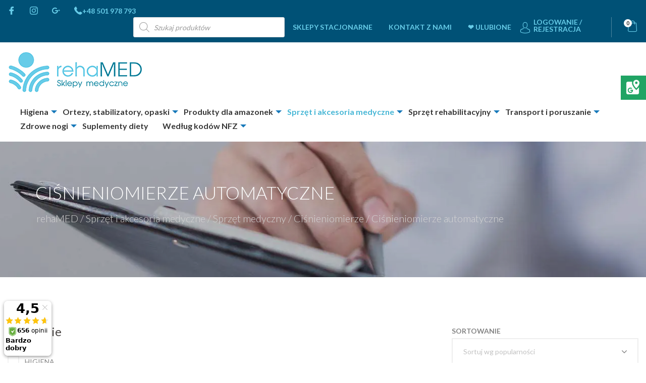

--- FILE ---
content_type: text/html; charset=UTF-8
request_url: https://rehamed.com.pl/kategoria-produktu/sprzet-medyczny/sprzet-medyczny-sprzet-medyczny/cisnieniomierze/cisnieniomierze-automatyczne/
body_size: 38919
content:
<!doctype html>

<html class="no-js"  lang="pl-PL">

    <head>
        <meta charset="utf-8">
        <meta http-equiv="X-UA-Compatible" content="IE=edge">
        <meta name="viewport" content="width=device-width, initial-scale=1.0">
        <meta class="foundation-mq">

        <!-- If Site Icon isn't set in customizer -->
        
        <link rel="pingback" href="https://rehamed.com.pl/xmlrpc.php">

        <meta name='robots' content='index, follow, max-image-preview:large, max-snippet:-1, max-video-preview:-1' />
	<style>img:is([sizes="auto" i], [sizes^="auto," i]) { contain-intrinsic-size: 3000px 1500px }</style>
	
	
	<title>Ciśnieniomierze automatyczne - Sklep medyczny rehaMED Gdańsk</title>
<link crossorigin data-rocket-preconnect href="https://www.google-analytics.com" rel="preconnect">
<link crossorigin data-rocket-preconnect href="https://www.googletagmanager.com" rel="preconnect">
<link crossorigin data-rocket-preconnect href="https://www.gstatic.com" rel="preconnect">
<link crossorigin data-rocket-preconnect href="https://connect.facebook.net" rel="preconnect">
<link crossorigin data-rocket-preconnect href="https://secure.payu.com" rel="preconnect">
<link crossorigin data-rocket-preconnect href="https://ssl.ceneo.pl" rel="preconnect">
<link crossorigin data-rocket-preconnect href="https://www.google.com" rel="preconnect">
<link crossorigin data-rocket-preconnect href="https://goo.gl" rel="preconnect"><link rel="preload" data-rocket-preload as="image" href="https://rehamed.com.pl/wp-content/uploads/2019/10/M3-COMFORT-SOLO-1.jpg" imagesrcset="https://rehamed.com.pl/wp-content/uploads/2019/10/M3-COMFORT-SOLO-1.jpg 600w, https://rehamed.com.pl/wp-content/uploads/2019/10/M3-COMFORT-SOLO-1-300x300.jpg 300w, https://rehamed.com.pl/wp-content/uploads/2019/10/M3-COMFORT-SOLO-1-150x150.jpg 150w, https://rehamed.com.pl/wp-content/uploads/2019/10/M3-COMFORT-SOLO-1-125x125.jpg 125w, https://rehamed.com.pl/wp-content/uploads/2019/10/M3-COMFORT-SOLO-1-100x100.jpg 100w, https://rehamed.com.pl/wp-content/uploads/2019/10/M3-COMFORT-SOLO-1-265x265.jpg 265w, https://rehamed.com.pl/wp-content/uploads/2019/10/M3-COMFORT-SOLO-1-164x164.jpg 164w, https://rehamed.com.pl/wp-content/uploads/2019/10/M3-COMFORT-SOLO-1-320x320.jpg 320w" imagesizes="(max-width: 600px) 100vw, 600px" fetchpriority="high">
	<meta name="description" content="✓ [Nasz sklep medyczny oferuje artykuły z kategorii] [Ciśnieniomierze automatyczne ] [oraz ortopedyczny sprzęt rehabilitacyjny ✓ Kliknij i sprawdź!]" />
	<link rel="canonical" href="https://rehamed.com.pl/kategoria-produktu/sprzet-medyczny/sprzet-medyczny-sprzet-medyczny/cisnieniomierze/cisnieniomierze-automatyczne/" />
	<link rel="next" href="https://rehamed.com.pl/kategoria-produktu/sprzet-medyczny/sprzet-medyczny-sprzet-medyczny/cisnieniomierze/cisnieniomierze-automatyczne/page/2/" />
	<meta property="og:locale" content="pl_PL" />
	<meta property="og:type" content="article" />
	<meta property="og:title" content="Ciśnieniomierze automatyczne - Sklep medyczny rehaMED Gdańsk" />
	<meta property="og:description" content="✓ [Nasz sklep medyczny oferuje artykuły z kategorii] [Ciśnieniomierze automatyczne ] [oraz ortopedyczny sprzęt rehabilitacyjny ✓ Kliknij i sprawdź!]" />
	<meta property="og:url" content="https://rehamed.com.pl/kategoria-produktu/sprzet-medyczny/sprzet-medyczny-sprzet-medyczny/cisnieniomierze/cisnieniomierze-automatyczne/" />
	<meta property="og:site_name" content="Sklep medyczny rehaMED" />
	<meta name="twitter:card" content="summary_large_image" />
	


<link rel='dns-prefetch' href='//www.google.com' />
<link rel='dns-prefetch' href='//secure.payu.com' />
<link rel='dns-prefetch' href='//www.googletagmanager.com' />

<link rel='stylesheet' id='wp-components-css' href='https://rehamed.com.pl/wp-includes/css/dist/components/style.min.css' type='text/css' media='all' />
<link data-minify="1" rel='stylesheet' id='flexible-shipping-pickup-points-blocks-integration-frontend-css' href='https://rehamed.com.pl/wp-content/cache/min/1/wp-content/plugins/flexible-shipping-pickup-points/build/point-selection-block-frontend.css?ver=1757335775' type='text/css' media='all' />
<link data-minify="1" rel='stylesheet' id='flexible-shipping-pickup-points-blocks-integration-editor-css' href='https://rehamed.com.pl/wp-content/cache/min/1/wp-content/plugins/flexible-shipping-pickup-points/build/point-selection-block.css?ver=1757335775' type='text/css' media='all' />
<link rel='stylesheet' id='wp-block-library-css' href='https://rehamed.com.pl/wp-includes/css/dist/block-library/style.min.css' type='text/css' media='all' />
<style id='classic-theme-styles-inline-css' type='text/css'>
/*! This file is auto-generated */
.wp-block-button__link{color:#fff;background-color:#32373c;border-radius:9999px;box-shadow:none;text-decoration:none;padding:calc(.667em + 2px) calc(1.333em + 2px);font-size:1.125em}.wp-block-file__button{background:#32373c;color:#fff;text-decoration:none}
</style>
<style id='global-styles-inline-css' type='text/css'>
:root{--wp--preset--aspect-ratio--square: 1;--wp--preset--aspect-ratio--4-3: 4/3;--wp--preset--aspect-ratio--3-4: 3/4;--wp--preset--aspect-ratio--3-2: 3/2;--wp--preset--aspect-ratio--2-3: 2/3;--wp--preset--aspect-ratio--16-9: 16/9;--wp--preset--aspect-ratio--9-16: 9/16;--wp--preset--color--black: #000000;--wp--preset--color--cyan-bluish-gray: #abb8c3;--wp--preset--color--white: #ffffff;--wp--preset--color--pale-pink: #f78da7;--wp--preset--color--vivid-red: #cf2e2e;--wp--preset--color--luminous-vivid-orange: #ff6900;--wp--preset--color--luminous-vivid-amber: #fcb900;--wp--preset--color--light-green-cyan: #7bdcb5;--wp--preset--color--vivid-green-cyan: #00d084;--wp--preset--color--pale-cyan-blue: #8ed1fc;--wp--preset--color--vivid-cyan-blue: #0693e3;--wp--preset--color--vivid-purple: #9b51e0;--wp--preset--gradient--vivid-cyan-blue-to-vivid-purple: linear-gradient(135deg,rgba(6,147,227,1) 0%,rgb(155,81,224) 100%);--wp--preset--gradient--light-green-cyan-to-vivid-green-cyan: linear-gradient(135deg,rgb(122,220,180) 0%,rgb(0,208,130) 100%);--wp--preset--gradient--luminous-vivid-amber-to-luminous-vivid-orange: linear-gradient(135deg,rgba(252,185,0,1) 0%,rgba(255,105,0,1) 100%);--wp--preset--gradient--luminous-vivid-orange-to-vivid-red: linear-gradient(135deg,rgba(255,105,0,1) 0%,rgb(207,46,46) 100%);--wp--preset--gradient--very-light-gray-to-cyan-bluish-gray: linear-gradient(135deg,rgb(238,238,238) 0%,rgb(169,184,195) 100%);--wp--preset--gradient--cool-to-warm-spectrum: linear-gradient(135deg,rgb(74,234,220) 0%,rgb(151,120,209) 20%,rgb(207,42,186) 40%,rgb(238,44,130) 60%,rgb(251,105,98) 80%,rgb(254,248,76) 100%);--wp--preset--gradient--blush-light-purple: linear-gradient(135deg,rgb(255,206,236) 0%,rgb(152,150,240) 100%);--wp--preset--gradient--blush-bordeaux: linear-gradient(135deg,rgb(254,205,165) 0%,rgb(254,45,45) 50%,rgb(107,0,62) 100%);--wp--preset--gradient--luminous-dusk: linear-gradient(135deg,rgb(255,203,112) 0%,rgb(199,81,192) 50%,rgb(65,88,208) 100%);--wp--preset--gradient--pale-ocean: linear-gradient(135deg,rgb(255,245,203) 0%,rgb(182,227,212) 50%,rgb(51,167,181) 100%);--wp--preset--gradient--electric-grass: linear-gradient(135deg,rgb(202,248,128) 0%,rgb(113,206,126) 100%);--wp--preset--gradient--midnight: linear-gradient(135deg,rgb(2,3,129) 0%,rgb(40,116,252) 100%);--wp--preset--font-size--small: 13px;--wp--preset--font-size--medium: 20px;--wp--preset--font-size--large: 36px;--wp--preset--font-size--x-large: 42px;--wp--preset--spacing--20: 0.44rem;--wp--preset--spacing--30: 0.67rem;--wp--preset--spacing--40: 1rem;--wp--preset--spacing--50: 1.5rem;--wp--preset--spacing--60: 2.25rem;--wp--preset--spacing--70: 3.38rem;--wp--preset--spacing--80: 5.06rem;--wp--preset--shadow--natural: 6px 6px 9px rgba(0, 0, 0, 0.2);--wp--preset--shadow--deep: 12px 12px 50px rgba(0, 0, 0, 0.4);--wp--preset--shadow--sharp: 6px 6px 0px rgba(0, 0, 0, 0.2);--wp--preset--shadow--outlined: 6px 6px 0px -3px rgba(255, 255, 255, 1), 6px 6px rgba(0, 0, 0, 1);--wp--preset--shadow--crisp: 6px 6px 0px rgba(0, 0, 0, 1);}:where(.is-layout-flex){gap: 0.5em;}:where(.is-layout-grid){gap: 0.5em;}body .is-layout-flex{display: flex;}.is-layout-flex{flex-wrap: wrap;align-items: center;}.is-layout-flex > :is(*, div){margin: 0;}body .is-layout-grid{display: grid;}.is-layout-grid > :is(*, div){margin: 0;}:where(.wp-block-columns.is-layout-flex){gap: 2em;}:where(.wp-block-columns.is-layout-grid){gap: 2em;}:where(.wp-block-post-template.is-layout-flex){gap: 1.25em;}:where(.wp-block-post-template.is-layout-grid){gap: 1.25em;}.has-black-color{color: var(--wp--preset--color--black) !important;}.has-cyan-bluish-gray-color{color: var(--wp--preset--color--cyan-bluish-gray) !important;}.has-white-color{color: var(--wp--preset--color--white) !important;}.has-pale-pink-color{color: var(--wp--preset--color--pale-pink) !important;}.has-vivid-red-color{color: var(--wp--preset--color--vivid-red) !important;}.has-luminous-vivid-orange-color{color: var(--wp--preset--color--luminous-vivid-orange) !important;}.has-luminous-vivid-amber-color{color: var(--wp--preset--color--luminous-vivid-amber) !important;}.has-light-green-cyan-color{color: var(--wp--preset--color--light-green-cyan) !important;}.has-vivid-green-cyan-color{color: var(--wp--preset--color--vivid-green-cyan) !important;}.has-pale-cyan-blue-color{color: var(--wp--preset--color--pale-cyan-blue) !important;}.has-vivid-cyan-blue-color{color: var(--wp--preset--color--vivid-cyan-blue) !important;}.has-vivid-purple-color{color: var(--wp--preset--color--vivid-purple) !important;}.has-black-background-color{background-color: var(--wp--preset--color--black) !important;}.has-cyan-bluish-gray-background-color{background-color: var(--wp--preset--color--cyan-bluish-gray) !important;}.has-white-background-color{background-color: var(--wp--preset--color--white) !important;}.has-pale-pink-background-color{background-color: var(--wp--preset--color--pale-pink) !important;}.has-vivid-red-background-color{background-color: var(--wp--preset--color--vivid-red) !important;}.has-luminous-vivid-orange-background-color{background-color: var(--wp--preset--color--luminous-vivid-orange) !important;}.has-luminous-vivid-amber-background-color{background-color: var(--wp--preset--color--luminous-vivid-amber) !important;}.has-light-green-cyan-background-color{background-color: var(--wp--preset--color--light-green-cyan) !important;}.has-vivid-green-cyan-background-color{background-color: var(--wp--preset--color--vivid-green-cyan) !important;}.has-pale-cyan-blue-background-color{background-color: var(--wp--preset--color--pale-cyan-blue) !important;}.has-vivid-cyan-blue-background-color{background-color: var(--wp--preset--color--vivid-cyan-blue) !important;}.has-vivid-purple-background-color{background-color: var(--wp--preset--color--vivid-purple) !important;}.has-black-border-color{border-color: var(--wp--preset--color--black) !important;}.has-cyan-bluish-gray-border-color{border-color: var(--wp--preset--color--cyan-bluish-gray) !important;}.has-white-border-color{border-color: var(--wp--preset--color--white) !important;}.has-pale-pink-border-color{border-color: var(--wp--preset--color--pale-pink) !important;}.has-vivid-red-border-color{border-color: var(--wp--preset--color--vivid-red) !important;}.has-luminous-vivid-orange-border-color{border-color: var(--wp--preset--color--luminous-vivid-orange) !important;}.has-luminous-vivid-amber-border-color{border-color: var(--wp--preset--color--luminous-vivid-amber) !important;}.has-light-green-cyan-border-color{border-color: var(--wp--preset--color--light-green-cyan) !important;}.has-vivid-green-cyan-border-color{border-color: var(--wp--preset--color--vivid-green-cyan) !important;}.has-pale-cyan-blue-border-color{border-color: var(--wp--preset--color--pale-cyan-blue) !important;}.has-vivid-cyan-blue-border-color{border-color: var(--wp--preset--color--vivid-cyan-blue) !important;}.has-vivid-purple-border-color{border-color: var(--wp--preset--color--vivid-purple) !important;}.has-vivid-cyan-blue-to-vivid-purple-gradient-background{background: var(--wp--preset--gradient--vivid-cyan-blue-to-vivid-purple) !important;}.has-light-green-cyan-to-vivid-green-cyan-gradient-background{background: var(--wp--preset--gradient--light-green-cyan-to-vivid-green-cyan) !important;}.has-luminous-vivid-amber-to-luminous-vivid-orange-gradient-background{background: var(--wp--preset--gradient--luminous-vivid-amber-to-luminous-vivid-orange) !important;}.has-luminous-vivid-orange-to-vivid-red-gradient-background{background: var(--wp--preset--gradient--luminous-vivid-orange-to-vivid-red) !important;}.has-very-light-gray-to-cyan-bluish-gray-gradient-background{background: var(--wp--preset--gradient--very-light-gray-to-cyan-bluish-gray) !important;}.has-cool-to-warm-spectrum-gradient-background{background: var(--wp--preset--gradient--cool-to-warm-spectrum) !important;}.has-blush-light-purple-gradient-background{background: var(--wp--preset--gradient--blush-light-purple) !important;}.has-blush-bordeaux-gradient-background{background: var(--wp--preset--gradient--blush-bordeaux) !important;}.has-luminous-dusk-gradient-background{background: var(--wp--preset--gradient--luminous-dusk) !important;}.has-pale-ocean-gradient-background{background: var(--wp--preset--gradient--pale-ocean) !important;}.has-electric-grass-gradient-background{background: var(--wp--preset--gradient--electric-grass) !important;}.has-midnight-gradient-background{background: var(--wp--preset--gradient--midnight) !important;}.has-small-font-size{font-size: var(--wp--preset--font-size--small) !important;}.has-medium-font-size{font-size: var(--wp--preset--font-size--medium) !important;}.has-large-font-size{font-size: var(--wp--preset--font-size--large) !important;}.has-x-large-font-size{font-size: var(--wp--preset--font-size--x-large) !important;}
:where(.wp-block-post-template.is-layout-flex){gap: 1.25em;}:where(.wp-block-post-template.is-layout-grid){gap: 1.25em;}
:where(.wp-block-columns.is-layout-flex){gap: 2em;}:where(.wp-block-columns.is-layout-grid){gap: 2em;}
:root :where(.wp-block-pullquote){font-size: 1.5em;line-height: 1.6;}
</style>
<link data-minify="1" rel='stylesheet' id='fancybox-for-wp-css' href='https://rehamed.com.pl/wp-content/cache/min/1/wp-content/plugins/fancybox-for-wordpress/assets/css/fancybox.css?ver=1757335775' type='text/css' media='all' />
<link data-minify="1" rel='stylesheet' id='woo-related-products-css' href='https://rehamed.com.pl/wp-content/cache/min/1/wp-content/plugins/woo-related-products-refresh-on-reload/public/css/woo-related-products-public.css?ver=1757335775' type='text/css' media='all' />
<style id='woocommerce-inline-inline-css' type='text/css'>
.woocommerce form .form-row .required { visibility: visible; }
</style>
<link rel='stylesheet' id='dgwt-wcas-style-css' href='https://rehamed.com.pl/wp-content/plugins/ajax-search-for-woocommerce/assets/css/style.min.css?ver=1.32.2' type='text/css' media='all' />
<link data-minify="1" rel='stylesheet' id='payu-gateway-css' href='https://rehamed.com.pl/wp-content/cache/min/1/wp-content/plugins/woo-payu-payment-gateway/assets/css/payu-gateway.css?ver=1757335775' type='text/css' media='all' />
<link data-minify="1" rel='stylesheet' id='simple-favorites-css' href='https://rehamed.com.pl/wp-content/cache/min/1/wp-content/plugins/favorites/assets/css/favorites.css?ver=1757335775' type='text/css' media='all' />
<link rel='stylesheet' id='cwginstock_frontend_css-css' href='https://rehamed.com.pl/wp-content/plugins/back-in-stock-notifier-for-woocommerce/assets/css/frontend.min.css?ver=6.3.1' type='text/css' media='' />
<link rel='stylesheet' id='cwginstock_bootstrap-css' href='https://rehamed.com.pl/wp-content/plugins/back-in-stock-notifier-for-woocommerce/assets/css/bootstrap.min.css?ver=6.3.1' type='text/css' media='' />
<link data-minify="1" rel='stylesheet' id='site-css-css' href='https://rehamed.com.pl/wp-content/cache/min/1/wp-content/themes/rehamed/assets/css/style.min.css?ver=1757335775' type='text/css' media='all' />
<link data-minify="1" rel='stylesheet' id='lightbox-css-css' href='https://rehamed.com.pl/wp-content/cache/min/1/wp-content/themes/rehamed/assets/css/lightbox.css?ver=1757335775' type='text/css' media='all' />
<link rel='stylesheet' id='scroll-css-css' href='https://rehamed.com.pl/wp-content/themes/rehamed/assets/css/jquery.mCustomScrollbar.min.css' type='text/css' media='all' />
<link data-minify="1" rel='stylesheet' id='style-m-css-css' href='https://rehamed.com.pl/wp-content/cache/min/1/wp-content/themes/rehamed/assets/css/style-m.css?ver=1757335775' type='text/css' media='all' />
<script type="text/javascript" src="https://rehamed.com.pl/wp-includes/js/jquery/jquery.min.js?ver=3.7.1" id="jquery-core-js"></script>
<script type="text/javascript" src="https://rehamed.com.pl/wp-includes/js/jquery/jquery-migrate.min.js?ver=3.4.1" id="jquery-migrate-js"></script>
<script type="text/javascript" src="https://rehamed.com.pl/wp-content/plugins/fancybox-for-wordpress/assets/js/purify.min.js?ver=1.3.4" id="purify-js"></script>
<script data-minify="1" type="text/javascript" src="https://rehamed.com.pl/wp-content/cache/min/1/wp-content/plugins/fancybox-for-wordpress/assets/js/jquery.fancybox.js?ver=1757335775" id="fancybox-for-wp-js"></script>
<script type="text/javascript" src="https://rehamed.com.pl/wp-content/plugins/woocommerce/assets/js/jquery-blockui/jquery.blockUI.min.js?ver=2.7.0-wc.10.4.3" id="wc-jquery-blockui-js" data-wp-strategy="defer"></script>
<script type="text/javascript" id="wc-add-to-cart-js-extra">
/* <![CDATA[ */
var wc_add_to_cart_params = {"ajax_url":"\/wp-admin\/admin-ajax.php","wc_ajax_url":"\/?wc-ajax=%%endpoint%%","i18n_view_cart":"Zobacz koszyk","cart_url":"https:\/\/rehamed.com.pl\/koszyk\/","is_cart":"","cart_redirect_after_add":"no"};
/* ]]> */
</script>
<script type="text/javascript" src="https://rehamed.com.pl/wp-content/plugins/woocommerce/assets/js/frontend/add-to-cart.min.js?ver=10.4.3" id="wc-add-to-cart-js" defer="defer" data-wp-strategy="defer"></script>
<script type="text/javascript" src="https://rehamed.com.pl/wp-content/plugins/woocommerce/assets/js/js-cookie/js.cookie.min.js?ver=2.1.4-wc.10.4.3" id="wc-js-cookie-js" data-wp-strategy="defer"></script>
<script type="text/javascript" src="https://secure.payu.com/javascript/sdk" id="payu-sfsdk-js"></script>
<script type="text/javascript" src="https://rehamed.com.pl/wp-content/plugins/woo-payu-payment-gateway/assets/js/es6-promise.auto.min.js" id="payu-promise-polyfill-js"></script>
<script type="text/javascript" id="favorites-js-extra">
/* <![CDATA[ */
var favorites_data = {"ajaxurl":"https:\/\/rehamed.com.pl\/wp-admin\/admin-ajax.php","nonce":"84ab9678c4","favorite":"<i class=\"icon-favorite\"><\/i>","favorited":"<i class=\"icon-heart-outline\"><\/i>","includecount":"","indicate_loading":"","loading_text":"Loading","loading_image":"","loading_image_active":"","loading_image_preload":"","cache_enabled":"1","button_options":{"button_type":"custom","custom_colors":false,"box_shadow":false,"include_count":false,"default":{"background_default":false,"border_default":false,"text_default":false,"icon_default":false,"count_default":false},"active":{"background_active":false,"border_active":false,"text_active":false,"icon_active":false,"count_active":false}},"authentication_modal_content":"<p>Please login to add favorites.<\/p>\n<p><a href=\"#\" data-favorites-modal-close>Dismiss this notice<\/a><\/p>\n","authentication_redirect":"","dev_mode":"","logged_in":"","user_id":"0","authentication_redirect_url":"https:\/\/rehamed.com.pl\/wp-login.php"};
/* ]]> */
</script>
<script type="text/javascript" src="https://rehamed.com.pl/wp-content/plugins/favorites/assets/js/favorites.min.js?ver=2.3.6" id="favorites-js"></script>

<!-- Fragment znacznika Google (gtag.js) dodany przez Site Kit -->
<!-- Fragment Google Analytics dodany przez Site Kit -->
<script type="text/javascript" src="https://www.googletagmanager.com/gtag/js?id=GT-PHG6WGQW" id="google_gtagjs-js" async></script>
<script type="text/javascript" id="google_gtagjs-js-after">
/* <![CDATA[ */
window.dataLayer = window.dataLayer || [];function gtag(){dataLayer.push(arguments);}
gtag("set","linker",{"domains":["rehamed.com.pl"]});
gtag("js", new Date());
gtag("set", "developer_id.dZTNiMT", true);
gtag("config", "GT-PHG6WGQW");
 window._googlesitekit = window._googlesitekit || {}; window._googlesitekit.throttledEvents = []; window._googlesitekit.gtagEvent = (name, data) => { var key = JSON.stringify( { name, data } ); if ( !! window._googlesitekit.throttledEvents[ key ] ) { return; } window._googlesitekit.throttledEvents[ key ] = true; setTimeout( () => { delete window._googlesitekit.throttledEvents[ key ]; }, 5 ); gtag( "event", name, { ...data, event_source: "site-kit" } ); }; 
/* ]]> */
</script>
<link rel="https://api.w.org/" href="https://rehamed.com.pl/wp-json/" /><link rel="alternate" title="JSON" type="application/json" href="https://rehamed.com.pl/wp-json/wp/v2/product_cat/1240" /><!-- start Simple Custom CSS and JS -->
<script type="text/javascript">
 


jQuery(document).ready(function( $ ){
// Hide the extra content initially, using JS so that if JS is disabled, no problemo.
$('.read-more-content').addClass('hide');

// Set up the toggle.
$('.read-more-toggle').on('click', function() {
  $(this).next('.read-more-content').toggleClass('hide');
});
  
  
  


    $(".read-more-toggle").click(function(){
        $(this).text($(this).text() == 'Rozwiń opis' ? 'Zwiń opis' : 'Rozwiń opis');
    });


  });</script>
<!-- end Simple Custom CSS and JS -->

<!-- Fancybox for WordPress v3.3.7 -->
<style type="text/css">
	.fancybox-slide--image .fancybox-content{background-color: #FFFFFF}div.fancybox-caption{display:none !important;}
	
	img.fancybox-image{border-width:10px;border-color:#FFFFFF;border-style:solid;}
	div.fancybox-bg{background-color:rgba(102,102,102,0.3);opacity:1 !important;}div.fancybox-content{border-color:#FFFFFF}
	div#fancybox-title{background-color:#FFFFFF}
	div.fancybox-content{background-color:#FFFFFF}
	div#fancybox-title-inside{color:#333333}
	
	
	
	div.fancybox-caption p.caption-title{display:inline-block}
	div.fancybox-caption p.caption-title{font-size:14px}
	div.fancybox-caption p.caption-title{color:#333333}
	div.fancybox-caption {color:#333333}div.fancybox-caption p.caption-title {background:#fff; width:auto;padding:10px 30px;}div.fancybox-content p.caption-title{color:#333333;margin: 0;padding: 5px 0;}body.fancybox-active .fancybox-container .fancybox-stage .fancybox-content .fancybox-close-small{display:block;}
</style><script type="text/javascript">
	jQuery(function () {

		var mobileOnly = false;
		
		if (mobileOnly) {
			return;
		}

		jQuery.fn.getTitle = function () { // Copy the title of every IMG tag and add it to its parent A so that fancybox can show titles
			var arr = jQuery("a[data-fancybox]");jQuery.each(arr, function() {var title = jQuery(this).children("img").attr("title") || '';var figCaptionHtml = jQuery(this).next("figcaption").html() || '';var processedCaption = figCaptionHtml;if (figCaptionHtml.length && typeof DOMPurify === 'function') {processedCaption = DOMPurify.sanitize(figCaptionHtml, {USE_PROFILES: {html: true}});} else if (figCaptionHtml.length) {processedCaption = jQuery("<div>").text(figCaptionHtml).html();}var newTitle = title;if (processedCaption.length) {newTitle = title.length ? title + " " + processedCaption : processedCaption;}if (newTitle.length) {jQuery(this).attr("title", newTitle);}});		}

		// Supported file extensions

				var thumbnails = jQuery("a:has(img)").not(".nolightbox").not('.envira-gallery-link').not('.ngg-simplelightbox').filter(function () {
			return /\.(jpe?g|png|gif|mp4|webp|bmp|pdf)(\?[^/]*)*$/i.test(jQuery(this).attr('href'))
		});
		

		// Add data-type iframe for links that are not images or videos.
		var iframeLinks = jQuery('.fancyboxforwp').filter(function () {
			return !/\.(jpe?g|png|gif|mp4|webp|bmp|pdf)(\?[^/]*)*$/i.test(jQuery(this).attr('href'))
		}).filter(function () {
			return !/vimeo|youtube/i.test(jQuery(this).attr('href'))
		});
		iframeLinks.attr({"data-type": "iframe"}).getTitle();

				// Gallery All
		thumbnails.addClass("fancyboxforwp").attr("data-fancybox", "gallery").getTitle();
		iframeLinks.attr({"data-fancybox": "gallery"}).getTitle();

		// Gallery type NONE
		
		// Call fancybox and apply it on any link with a rel atribute that starts with "fancybox", with the options set on the admin panel
		jQuery("a.fancyboxforwp").fancyboxforwp({
			loop: false,
			smallBtn: true,
			zoomOpacity: "auto",
			animationEffect: "fade",
			animationDuration: 500,
			transitionEffect: "fade",
			transitionDuration: "300",
			overlayShow: true,
			overlayOpacity: "0.3",
			titleShow: true,
			titlePosition: "inside",
			keyboard: true,
			showCloseButton: true,
			arrows: true,
			clickContent:false,
			clickSlide: "close",
			mobile: {
				clickContent: function (current, event) {
					return current.type === "image" ? "toggleControls" : false;
				},
				clickSlide: function (current, event) {
					return current.type === "image" ? "close" : "close";
				},
			},
			wheel: false,
			toolbar: true,
			preventCaptionOverlap: true,
			onInit: function() { },			onDeactivate
	: function() { },		beforeClose: function() { },			afterShow: function(instance) { jQuery( ".fancybox-image" ).on("click", function( ){ ( instance.isScaledDown() ) ? instance.scaleToActual() : instance.scaleToFit() }) },				afterClose: function() { },					caption : function( instance, item ) {var title = "";if("undefined" != typeof jQuery(this).context ){var title = jQuery(this).context.title;} else { var title = ("undefined" != typeof jQuery(this).attr("title")) ? jQuery(this).attr("title") : false;}var caption = jQuery(this).data('caption') || '';if ( item.type === 'image' && title.length ) {caption = (caption.length ? caption + '<br />' : '') + '<p class="caption-title">'+jQuery("<div>").text(title).html()+'</p>' ;}if (typeof DOMPurify === "function" && caption.length) { return DOMPurify.sanitize(caption, {USE_PROFILES: {html: true}}); } else { return jQuery("<div>").text(caption).html(); }},
		afterLoad : function( instance, current ) {var captionContent = current.opts.caption || '';var sanitizedCaptionString = '';if (typeof DOMPurify === 'function' && captionContent.length) {sanitizedCaptionString = DOMPurify.sanitize(captionContent, {USE_PROFILES: {html: true}});} else if (captionContent.length) { sanitizedCaptionString = jQuery("<div>").text(captionContent).html();}if (sanitizedCaptionString.length) { current.$content.append(jQuery('<div class=\"fancybox-custom-caption inside-caption\" style=\" position: absolute;left:0;right:0;color:#000;margin:0 auto;bottom:0;text-align:center;background-color:#FFFFFF \"></div>').html(sanitizedCaptionString)); }},
			})
		;

			})
</script>
<!-- END Fancybox for WordPress -->
<meta name="generator" content="Site Kit by Google 1.164.0" />		<style>
			.dgwt-wcas-ico-magnifier,.dgwt-wcas-ico-magnifier-handler{max-width:20px}.dgwt-wcas-search-wrapp{max-width:600px}		</style>
			<noscript><style>.woocommerce-product-gallery{ opacity: 1 !important; }</style></noscript>
	<link rel="icon" href="https://rehamed.com.pl/wp-content/uploads/2017/12/cropped-logo-32x32.png" sizes="32x32" />
<link rel="icon" href="https://rehamed.com.pl/wp-content/uploads/2017/12/cropped-logo-192x192.png" sizes="192x192" />
<link rel="apple-touch-icon" href="https://rehamed.com.pl/wp-content/uploads/2017/12/cropped-logo-180x180.png" />
<meta name="msapplication-TileImage" content="https://rehamed.com.pl/wp-content/uploads/2017/12/cropped-logo-270x270.png" />
		<style type="text/css" id="wp-custom-css">
			.category-blog .entry-content img {
	max-width: 50%;}

.comment-respond .form-submit{
	padding-bottom:65px;
}

/* Menu główne */

.header__nav ul.menu > li > a {
    font-size: 16px !important;
}

.header__nav .menu>li>a {
	text-transform: none !important;
}

@media print, screen and (min-width: 40em) {
.dropdown.menu.medium-horizontal li.menu-item ul.submenu, .dropdown.menu.medium-horizontal li.menu-item ul.submenu li, .dropdown.menu.medium-horizontal li.menu-item ul.submenu li a {
    padding: 4px 4px !important;
	}}

@media (max-width: 1279px) {
	.off-canvas .menu li a {
		padding: 10px 10px;
	}
}

@media print, screen and (min-width: 40em) {
	.header .header__bottom {
		overflow: inherit;
	}
	.dropdown.menu.medium-horizontal ul {
    background: #fff;
}
	.dropdown.menu.medium-horizontal ul li {
		display: none;
	}
	.dropdown.menu.medium-horizontal  li.menu-item ul.submenu, .dropdown.menu.medium-horizontal  li.menu-item ul.submenu li, .dropdown.menu.medium-horizontal  li.menu-item ul.submenu li a {
		display: none;
		visibility: hidden;
	}
	.dropdown.menu.medium-horizontal  li.menu-item.is-active > ul.submenu, .dropdown.menu.medium-horizontal  li.menu-item.is-active ul.submenu li {
		display: block;
		visibility: visible;
	}
	.dropdown.menu.medium-horizontal  li.menu-item.is-active ul.submenu li a {
		display: inline-block;
		visibility: visible;
	}
	.header .header__bottom .header__nav ul.submenu > li {
		margin: 0;
		padding: 0 2px 0 10px;
	}
	.header .header__bottom .header__nav ul.submenu > li a {
		text-align: left;
	}
	.is-dropdown-submenu {
		min-width: 260px;
		padding-bottom: 5px;
	}
	.menu-item-36349 ul {
		min-width: 280px;
	}
	.header .header__bottom .header__nav ul.menu > li a {
		width: 100%;
	}
	.header .header__bottom .header__nav ul.menu > li:hover a {
		color: #000;
	}
	.header .header__bottom .header__nav ul.submenu > li a {
		font-weight: 400;
	}
	.header .header__bottom .header__nav ul.menu > li a:hover {
		color: #46b6d5;
	}
	.header .header__bottom .header__nav ul.menu > li.menu-item:hover > a {
		color: #46b6d5;
	}
	.header .header__bottom .header__nav ul.menu > li.menu-item-36313:hover > a {
		background-image: url(/wp-content/themes/rehamed/assets/images/menu_shop_icon_active.png);
	}
	}
	.is-dropdown-submenu .is-dropdown-submenu-parent>a:after {
    right: 8px;
}
	.dropdown.menu.medium-horizontal>li.is-dropdown-submenu-parent>a:after {
		right: -17px;
	}
	.header .header__bottom .header__nav ul.menu > li.menu-item-36313 > a {
    background-image: url(/wp-content/themes/rehamed/assets/images/menu_shop_icon.png);
    background-repeat: no-repeat;
    background-position: center left;
    padding: 0 0 0 30px;
		color: #46b6d5;
}
	.header .header__bottom .header__nav ul.menu > li.menu-item-36313 > a:hover {
		background-image: url(/wp-content/themes/rehamed/assets/images/menu_shop_icon_active.png);
	}
	.header .header__bottom .header__nav ul.menu > li.menu-item-36313 > a {
		color: #005176;
	}
	
}
.hide {
  display: none;
}

.dropdown.menu.medium-horizontal li.menu-item ul.submenu, .dropdown.menu.medium-horizontal li.menu-item ul.submenu li, .dropdown.menu.medium-horizontal li.menu-item ul.submenu li a {
	z-index: 9999;
}

.read-more-toggle {
	    color: #FFF !important;
    display: inline-block;
    background: #005179;
    padding: 5px 13px;
}
.read-more-toggle:hover {
	background: #004669;
}


.sm-panel {
	position: fixed;
	width: 155px;
	top: 150px;
	right: -105px;
	z-index: 1000000;
	transition: visibility .25s, opacity .25s;
	-webkit-transition: visibility .25s, opacity .25s;
}
.sm-panel>ul {
	margin: 0;
	padding: 0;
	list-style-type: none;
}
.sm-panel>ul>li {
	transition: transform .25s;
	-webkit-transition: -webkit-transform .25s;
}
.sm-panel>ul>li:hover {
	transform: translateX(-105px);
	-webkit-transform: translateX(-105px);
}
.sm-panel>ul>li>a {
	display: flex;
	align-items: center;
	color: #fff;
	padding: 5px 0 5px 5px;
	text-decoration: none;
}
.sm-panel>ul>li>a>img {
	margin: 0 10px 0 0;
}
.sm-panel>ul>li>a>span {
	font-size: initial;
}
.sm-panel>ul>li[class^="sm-"] {
	background-image: none;
	background-repeat: repeat;
	background-attachment: scroll;
	background-position: 0%;
}
.sm-text-black {
	color: #000;
}
.sm-gplus {background:#dc4a3d}
.sm-fb {background:#305891}
.sm-twitter {background:#28aae1}
.sm-gmap {background:#20a464}
.sm-blog {background:#0171bb}
.sm-pinterest {background:#d73532}
.sm-youtube {background:#e32c26}
.sm-allegro {background:#ff5a00}
.sm-linkedin {background:#0097bd}
.sm-payback {background:#00349a}
.sm-goldenline, .sm-googlekspert {background:#fff;}
@media screen and (max-width:640px) {.sm-panel {visibility:hidden;opacity:0;}}
		</style>
		<noscript><style id="rocket-lazyload-nojs-css">.rll-youtube-player, [data-lazy-src]{display:none !important;}</style></noscript>
 
		<!-- Global site tag (gtag.js) - Google Analytics -->
<script async src="https://www.googletagmanager.com/gtag/js?id=UA-149600690-1"></script>
<script>
  window.dataLayer = window.dataLayer || [];
  function gtag(){dataLayer.push(arguments);}
  gtag('js', new Date());
  gtag('config', 'G-9VR0BY9D97');
  gtag('config', 'UA-149600690-1');
</script>

        <!-- end analytics -->
        <meta name="google-site-verification" content="o7VsEhkTnmCI7nLQxlY7gwVpVNPuZxI7OzNnoZTLVUw" />

    <style id="rocket-lazyrender-inline-css">[data-wpr-lazyrender] {content-visibility: auto;}</style><meta name="generator" content="WP Rocket 3.19.4" data-wpr-features="wpr_minify_js wpr_lazyload_images wpr_lazyload_iframes wpr_preconnect_external_domains wpr_automatic_lazy_rendering wpr_oci wpr_minify_css wpr_desktop" /></head>

    <body data-rsssl=1 class="archive tax-product_cat term-cisnieniomierze-automatyczne term-1240 wp-custom-logo wp-theme-rehamed theme-rehamed woocommerce woocommerce-page woocommerce-no-js" >

        <div class="off-canvas-wrapper">

            <div class="off-canvas position-right" id="off-canvas" data-off-canvas>
	<ul id="menu-main-menu-kategorie" class="vertical menu" data-accordion-menu><li id="menu-item-89189" class="menu-item menu-item-type-taxonomy menu-item-object-product_cat menu-item-has-children menu-item-89189"><a href="https://rehamed.com.pl/kategoria-produktu/higiena/">Higiena</a>
<ul class="vertical menu">
	<li id="menu-item-94546" class="menu-item menu-item-type-taxonomy menu-item-object-product_cat menu-item-has-children menu-item-94546"><a href="https://rehamed.com.pl/kategoria-produktu/higiena/artykuly-higieniczne/">Artykuły higieniczne</a>
	<ul class="vertical menu">
		<li id="menu-item-94547" class="menu-item menu-item-type-taxonomy menu-item-object-product_cat menu-item-94547"><a href="https://rehamed.com.pl/kategoria-produktu/higiena/artykuly-higieniczne/chusteczki/">Chusteczki pielęgnacyjne</a></li>
		<li id="menu-item-94550" class="menu-item menu-item-type-taxonomy menu-item-object-product_cat menu-item-94550"><a href="https://rehamed.com.pl/kategoria-produktu/higiena/artykuly-higieniczne/kompresy-plastry-i-opatrunki/">Kompresy, plastry i opatrunki</a></li>
		<li id="menu-item-141692" class="menu-item menu-item-type-taxonomy menu-item-object-product_cat menu-item-141692"><a href="https://rehamed.com.pl/kategoria-produktu/higiena/artykuly-higieniczne/maseczki-i-fartuchy/">Maseczki i fartuchy</a></li>
		<li id="menu-item-141191" class="menu-item menu-item-type-taxonomy menu-item-object-product_cat menu-item-141191"><a href="https://rehamed.com.pl/kategoria-produktu/higiena/artykuly-higieniczne/produkty-dezynfekujace/">Produkty dezynfekujące</a></li>
		<li id="menu-item-94548" class="menu-item menu-item-type-taxonomy menu-item-object-product_cat menu-item-94548"><a href="https://rehamed.com.pl/kategoria-produktu/higiena/artykuly-higieniczne/produkty-pielegnacyjne/">Produkty do higieny i pielęgnacji specjalistycznej</a></li>
		<li id="menu-item-94549" class="menu-item menu-item-type-taxonomy menu-item-object-product_cat menu-item-94549"><a href="https://rehamed.com.pl/kategoria-produktu/higiena/artykuly-higieniczne/rekawiczki-jednorazowe/">Rękawiczki jednorazowe</a></li>
	</ul>
</li>
	<li id="menu-item-94551" class="menu-item menu-item-type-taxonomy menu-item-object-product_cat menu-item-has-children menu-item-94551"><a href="https://rehamed.com.pl/kategoria-produktu/higiena/lazienka-i-toaleta/">Łazienka i toaleta</a>
	<ul class="vertical menu">
		<li id="menu-item-94552" class="menu-item menu-item-type-taxonomy menu-item-object-product_cat menu-item-94552"><a href="https://rehamed.com.pl/kategoria-produktu/higiena/lazienka-i-toaleta/krzesla-toaletowe/">Krzesła toaletowe</a></li>
		<li id="menu-item-94553" class="menu-item menu-item-type-taxonomy menu-item-object-product_cat menu-item-94553"><a href="https://rehamed.com.pl/kategoria-produktu/higiena/lazienka-i-toaleta/laweczki-na-wanne/">Ławeczki na wannę</a></li>
		<li id="menu-item-94554" class="menu-item menu-item-type-taxonomy menu-item-object-product_cat menu-item-94554"><a href="https://rehamed.com.pl/kategoria-produktu/higiena/lazienka-i-toaleta/nasadki-toaletowe/">Nasadki toaletowe</a></li>
		<li id="menu-item-94555" class="menu-item menu-item-type-taxonomy menu-item-object-product_cat menu-item-94555"><a href="https://rehamed.com.pl/kategoria-produktu/higiena/lazienka-i-toaleta/taborety-lazienkowe/">Taborety łazienkowe</a></li>
		<li id="menu-item-94556" class="menu-item menu-item-type-taxonomy menu-item-object-product_cat menu-item-94556"><a href="https://rehamed.com.pl/kategoria-produktu/higiena/lazienka-i-toaleta/uchwyty-lazienkowe/">Uchwyty łazienkowe</a></li>
		<li id="menu-item-94557" class="menu-item menu-item-type-taxonomy menu-item-object-product_cat menu-item-94557"><a href="https://rehamed.com.pl/kategoria-produktu/higiena/lazienka-i-toaleta/wozki-prysznicowe/">Wózki prysznicowe</a></li>
		<li id="menu-item-94558" class="menu-item menu-item-type-taxonomy menu-item-object-product_cat menu-item-94558"><a href="https://rehamed.com.pl/kategoria-produktu/higiena/lazienka-i-toaleta/akcesoria-lazienkowe/">Akcesoria łazienkowe</a></li>
	</ul>
</li>
	<li id="menu-item-94559" class="menu-item menu-item-type-taxonomy menu-item-object-product_cat menu-item-has-children menu-item-94559"><a href="https://rehamed.com.pl/kategoria-produktu/higiena/nietrzymanie-moczu/">Nietrzymanie moczu</a>
	<ul class="vertical menu">
		<li id="menu-item-94560" class="menu-item menu-item-type-taxonomy menu-item-object-product_cat menu-item-94560"><a href="https://rehamed.com.pl/kategoria-produktu/higiena/nietrzymanie-moczu/majtki-chlonne/">Majtki chłonne</a></li>
		<li id="menu-item-94561" class="menu-item menu-item-type-taxonomy menu-item-object-product_cat menu-item-94561"><a href="https://rehamed.com.pl/kategoria-produktu/higiena/nietrzymanie-moczu/majtki-elastyczne/">Majtki siatkowe</a></li>
		<li id="menu-item-94568" class="menu-item menu-item-type-taxonomy menu-item-object-product_cat menu-item-94568"><a href="https://rehamed.com.pl/kategoria-produktu/higiena/nietrzymanie-moczu/pieluchomajtki/">Pieluchomajtki</a></li>
		<li id="menu-item-94562" class="menu-item menu-item-type-taxonomy menu-item-object-product_cat menu-item-94562"><a href="https://rehamed.com.pl/kategoria-produktu/higiena/nietrzymanie-moczu/pieluchy-anatomiczne/">Pieluchy anatomiczne</a></li>
		<li id="menu-item-94563" class="menu-item menu-item-type-taxonomy menu-item-object-product_cat menu-item-94563"><a href="https://rehamed.com.pl/kategoria-produktu/higiena/nietrzymanie-moczu/podklady-chlonne/">Podkłady higieniczne</a></li>
		<li id="menu-item-94564" class="menu-item menu-item-type-taxonomy menu-item-object-product_cat menu-item-94564"><a href="https://rehamed.com.pl/kategoria-produktu/higiena/nietrzymanie-moczu/przescieradla/">Prześcieradła</a></li>
		<li id="menu-item-94565" class="menu-item menu-item-type-taxonomy menu-item-object-product_cat menu-item-has-children menu-item-94565"><a href="https://rehamed.com.pl/kategoria-produktu/higiena/nietrzymanie-moczu/wkladki-urologiczne/">Wkładki urologiczne</a>
		<ul class="vertical menu">
			<li id="menu-item-94566" class="menu-item menu-item-type-taxonomy menu-item-object-product_cat menu-item-94566"><a href="https://rehamed.com.pl/kategoria-produktu/higiena/nietrzymanie-moczu/wkladki-urologiczne/damskie/">Damskie</a></li>
			<li id="menu-item-94567" class="menu-item menu-item-type-taxonomy menu-item-object-product_cat menu-item-94567"><a href="https://rehamed.com.pl/kategoria-produktu/higiena/nietrzymanie-moczu/wkladki-urologiczne/meskie/">Męskie</a></li>
		</ul>
</li>
	</ul>
</li>
</ul>
</li>
<li id="menu-item-89187" class="menu-item menu-item-type-taxonomy menu-item-object-product_cat menu-item-has-children menu-item-89187"><a href="https://rehamed.com.pl/kategoria-produktu/ortezy-stabilizatory-opaski/">Ortezy, stabilizatory, opaski</a>
<ul class="vertical menu">
	<li id="menu-item-89540" class="menu-item menu-item-type-taxonomy menu-item-object-product_cat menu-item-has-children menu-item-89540"><a href="https://rehamed.com.pl/kategoria-produktu/ortezy-stabilizatory-opaski/stabilizatory-ortezy-opaski/">Ortezy, stabilizatory</a>
	<ul class="vertical menu">
		<li id="menu-item-89602" class="menu-item menu-item-type-taxonomy menu-item-object-product_cat menu-item-89602"><a href="https://rehamed.com.pl/kategoria-produktu/ortezy-stabilizatory-opaski/stabilizatory-ortezy-opaski/barki-obojczyk/">Bark, obojczyk</a></li>
		<li id="menu-item-94012" class="menu-item menu-item-type-taxonomy menu-item-object-product_cat menu-item-94012"><a href="https://rehamed.com.pl/kategoria-produktu/ortezy-stabilizatory-opaski/stabilizatory-ortezy-opaski/biodro/">Biodro</a></li>
		<li id="menu-item-89600" class="menu-item menu-item-type-taxonomy menu-item-object-product_cat menu-item-89600"><a href="https://rehamed.com.pl/kategoria-produktu/ortezy-stabilizatory-opaski/stabilizatory-ortezy-opaski/ortezy-konczyny-dolnej/">Kolano</a></li>
		<li id="menu-item-89606" class="menu-item menu-item-type-taxonomy menu-item-object-product_cat menu-item-89606"><a href="https://rehamed.com.pl/kategoria-produktu/ortezy-stabilizatory-opaski/stabilizatory-ortezy-opaski/lokiec/">Łokieć</a></li>
		<li id="menu-item-89607" class="menu-item menu-item-type-taxonomy menu-item-object-product_cat menu-item-89607"><a href="https://rehamed.com.pl/kategoria-produktu/ortezy-stabilizatory-opaski/stabilizatory-ortezy-opaski/nadgartsek/">Nadgarstek / Dłoń</a></li>
		<li id="menu-item-94014" class="menu-item menu-item-type-taxonomy menu-item-object-product_cat menu-item-94014"><a href="https://rehamed.com.pl/kategoria-produktu/ortezy-stabilizatory-opaski/stabilizatory-ortezy-opaski/ramie/">Ramię</a></li>
		<li id="menu-item-89680" class="menu-item menu-item-type-taxonomy menu-item-object-product_cat menu-item-89680"><a href="https://rehamed.com.pl/kategoria-produktu/ortezy-stabilizatory-opaski/stabilizatory-ortezy-opaski/kostka/">Stopa</a></li>
		<li id="menu-item-94016" class="menu-item menu-item-type-taxonomy menu-item-object-product_cat menu-item-94016"><a href="https://rehamed.com.pl/kategoria-produktu/ortezy-stabilizatory-opaski/stabilizatory-ortezy-opaski/szyja/">Szyja</a></li>
		<li id="menu-item-89609" class="menu-item menu-item-type-taxonomy menu-item-object-product_cat menu-item-89609"><a href="https://rehamed.com.pl/kategoria-produktu/ortezy-stabilizatory-opaski/stabilizatory-ortezy-opaski/tulow/">Tułów / Plecy</a></li>
	</ul>
</li>
	<li id="menu-item-89541" class="menu-item menu-item-type-taxonomy menu-item-object-product_cat menu-item-has-children menu-item-89541"><a href="https://rehamed.com.pl/kategoria-produktu/ortezy-stabilizatory-opaski/opaski-elastyczne/">Opaski elastyczne</a>
	<ul class="vertical menu">
		<li id="menu-item-89601" class="menu-item menu-item-type-taxonomy menu-item-object-product_cat menu-item-89601"><a href="https://rehamed.com.pl/kategoria-produktu/ortezy-stabilizatory-opaski/opaski-elastyczne/bark-obojczyk/">Bark, obojczyk</a></li>
		<li id="menu-item-94013" class="menu-item menu-item-type-taxonomy menu-item-object-product_cat menu-item-94013"><a href="https://rehamed.com.pl/kategoria-produktu/ortezy-stabilizatory-opaski/opaski-elastyczne/biodro-opaski-elastyczne/">Biodro</a></li>
		<li id="menu-item-89599" class="menu-item menu-item-type-taxonomy menu-item-object-product_cat menu-item-89599"><a href="https://rehamed.com.pl/kategoria-produktu/ortezy-stabilizatory-opaski/opaski-elastyczne/kolano/">Kolano</a></li>
		<li id="menu-item-89605" class="menu-item menu-item-type-taxonomy menu-item-object-product_cat menu-item-89605"><a href="https://rehamed.com.pl/kategoria-produktu/ortezy-stabilizatory-opaski/opaski-elastyczne/lokiec-opaski-elastyczne/">Łokieć</a></li>
		<li id="menu-item-89608" class="menu-item menu-item-type-taxonomy menu-item-object-product_cat menu-item-89608"><a href="https://rehamed.com.pl/kategoria-produktu/ortezy-stabilizatory-opaski/opaski-elastyczne/nadgartsek-opaski-elastyczne/">Nadgarstek / Dłoń</a></li>
		<li id="menu-item-94015" class="menu-item menu-item-type-taxonomy menu-item-object-product_cat menu-item-94015"><a href="https://rehamed.com.pl/kategoria-produktu/ortezy-stabilizatory-opaski/opaski-elastyczne/ramie-opaski-elastyczne/">Ramię</a></li>
		<li id="menu-item-89603" class="menu-item menu-item-type-taxonomy menu-item-object-product_cat menu-item-89603"><a href="https://rehamed.com.pl/kategoria-produktu/ortezy-stabilizatory-opaski/opaski-elastyczne/kostka-opaski-elastyczne/">Stopa</a></li>
		<li id="menu-item-94017" class="menu-item menu-item-type-taxonomy menu-item-object-product_cat menu-item-94017"><a href="https://rehamed.com.pl/kategoria-produktu/ortezy-stabilizatory-opaski/opaski-elastyczne/szyja-opaski-elastyczne/">Szyja</a></li>
		<li id="menu-item-89610" class="menu-item menu-item-type-taxonomy menu-item-object-product_cat menu-item-89610"><a href="https://rehamed.com.pl/kategoria-produktu/ortezy-stabilizatory-opaski/opaski-elastyczne/tulow-opaski-elastyczne/">Tułów / Plecy</a></li>
	</ul>
</li>
</ul>
</li>
<li id="menu-item-94022" class="menu-item menu-item-type-taxonomy menu-item-object-product_cat menu-item-has-children menu-item-94022"><a href="https://rehamed.com.pl/kategoria-produktu/protezy/">Produkty dla amazonek</a>
<ul class="vertical menu">
	<li id="menu-item-94569" class="menu-item menu-item-type-taxonomy menu-item-object-product_cat menu-item-has-children menu-item-94569"><a href="https://rehamed.com.pl/kategoria-produktu/protezy/biustonosze/">Bielizna dla amazonek</a>
	<ul class="vertical menu">
		<li id="menu-item-94574" class="menu-item menu-item-type-taxonomy menu-item-object-product_cat menu-item-94574"><a href="https://rehamed.com.pl/kategoria-produktu/protezy/biustonosze/bielizna-sportowa/">Bielizna sportowa</a></li>
		<li id="menu-item-94570" class="menu-item menu-item-type-taxonomy menu-item-object-product_cat menu-item-94570"><a href="https://rehamed.com.pl/kategoria-produktu/protezy/biustonosze/biustonosze-usztywniane/">Biustonosze usztywniane</a></li>
		<li id="menu-item-94571" class="menu-item menu-item-type-taxonomy menu-item-object-product_cat menu-item-94571"><a href="https://rehamed.com.pl/kategoria-produktu/protezy/biustonosze/biustonosze-z-fiszbinami/">Biustonosze z fiszbinami</a></li>
		<li id="menu-item-94572" class="menu-item menu-item-type-taxonomy menu-item-object-product_cat menu-item-94572"><a href="https://rehamed.com.pl/kategoria-produktu/protezy/biustonosze/biustonosze-bez-fiszbin/">Biustonosze bez fiszbin</a></li>
		<li id="menu-item-94573" class="menu-item menu-item-type-taxonomy menu-item-object-product_cat menu-item-94573"><a href="https://rehamed.com.pl/kategoria-produktu/protezy/biustonosze/biustonosze-pooperacyjne/">Biustonosze pooperacyjne</a></li>
	</ul>
</li>
	<li id="menu-item-94575" class="menu-item menu-item-type-taxonomy menu-item-object-product_cat menu-item-94575"><a href="https://rehamed.com.pl/kategoria-produktu/protezy/peruki/">Peruki</a></li>
	<li id="menu-item-94576" class="menu-item menu-item-type-taxonomy menu-item-object-product_cat menu-item-has-children menu-item-94576"><a href="https://rehamed.com.pl/kategoria-produktu/protezy/protezy-piersi/">Protezy piersi</a>
	<ul class="vertical menu">
		<li id="menu-item-94577" class="menu-item menu-item-type-taxonomy menu-item-object-product_cat menu-item-94577"><a href="https://rehamed.com.pl/kategoria-produktu/protezy/protezy-piersi/proteza-piersi-amoena-contact/">Proteza piersi Amoena Contact</a></li>
		<li id="menu-item-94578" class="menu-item menu-item-type-taxonomy menu-item-object-product_cat menu-item-94578"><a href="https://rehamed.com.pl/kategoria-produktu/protezy/protezy-piersi/proteza-piersi-amoena-energy/">Proteza piersi Amoena Energy</a></li>
		<li id="menu-item-94580" class="menu-item menu-item-type-taxonomy menu-item-object-product_cat menu-item-94580"><a href="https://rehamed.com.pl/kategoria-produktu/protezy/protezy-piersi/proteza-piersi-amoena-essential/">Proteza piersi Amoena Essential</a></li>
		<li id="menu-item-94579" class="menu-item menu-item-type-taxonomy menu-item-object-product_cat menu-item-94579"><a href="https://rehamed.com.pl/kategoria-produktu/protezy/protezy-piersi/proteza-piersi-amoena-natura/">Proteza piersi Amoena Natura</a></li>
		<li id="menu-item-94581" class="menu-item menu-item-type-taxonomy menu-item-object-product_cat menu-item-94581"><a href="https://rehamed.com.pl/kategoria-produktu/protezy/protezy-piersi/proteza-piersi-tymczasowa/">Proteza piersi tymczasowa</a></li>
	</ul>
</li>
	<li id="menu-item-94582" class="menu-item menu-item-type-taxonomy menu-item-object-product_cat menu-item-has-children menu-item-94582"><a href="https://rehamed.com.pl/kategoria-produktu/protezy/stroje-kapielowe/">Stroje kąpielowe</a>
	<ul class="vertical menu">
		<li id="menu-item-94583" class="menu-item menu-item-type-taxonomy menu-item-object-product_cat menu-item-94583"><a href="https://rehamed.com.pl/kategoria-produktu/protezy/stroje-kapielowe/stroje-kapielowe-jednoczesciowe/">Stroje kąpielowe jednoczęściowe</a></li>
		<li id="menu-item-94584" class="menu-item menu-item-type-taxonomy menu-item-object-product_cat menu-item-94584"><a href="https://rehamed.com.pl/kategoria-produktu/protezy/stroje-kapielowe/stroje-kapielowe-dwuczesciowe/">Stroje kąpielowe dwuczęściowe</a></li>
	</ul>
</li>
	<li id="menu-item-94585" class="menu-item menu-item-type-taxonomy menu-item-object-product_cat menu-item-94585"><a href="https://rehamed.com.pl/kategoria-produktu/protezy/akcesoria-protezy/">Akcesoria do protez i kosmetyki</a></li>
</ul>
</li>
<li id="menu-item-89534" class="menu-item menu-item-type-taxonomy menu-item-object-product_cat current-product_cat-ancestor current-menu-ancestor menu-item-has-children menu-item-89534 active"><a href="https://rehamed.com.pl/kategoria-produktu/sprzet-medyczny/">Sprzęt i akcesoria medyczne</a>
<ul class="vertical menu">
	<li id="menu-item-94586" class="menu-item menu-item-type-taxonomy menu-item-object-product_cat menu-item-94586"><a href="https://rehamed.com.pl/kategoria-produktu/sprzet-medyczny/jednorazowy-sprzet-medyczny/">Jednorazowy sprzęt medyczny</a></li>
	<li id="menu-item-97691" class="menu-item menu-item-type-taxonomy menu-item-object-product_cat menu-item-has-children menu-item-97691"><a href="https://rehamed.com.pl/kategoria-produktu/sprzet-medyczny/kobiety-w-ciazy-i-dzieci/">Kobiety w ciąży i dzieci</a>
	<ul class="vertical menu">
		<li id="menu-item-97692" class="menu-item menu-item-type-taxonomy menu-item-object-product_cat menu-item-97692"><a href="https://rehamed.com.pl/kategoria-produktu/sprzet-medyczny/kobiety-w-ciazy-i-dzieci/butelki/">Butelki</a></li>
		<li id="menu-item-97693" class="menu-item menu-item-type-taxonomy menu-item-object-product_cat menu-item-97693"><a href="https://rehamed.com.pl/kategoria-produktu/sprzet-medyczny/kobiety-w-ciazy-i-dzieci/smoczki-do-butelek/">Smoczki do butelek</a></li>
		<li id="menu-item-97694" class="menu-item menu-item-type-taxonomy menu-item-object-product_cat menu-item-97694"><a href="https://rehamed.com.pl/kategoria-produktu/sprzet-medyczny/kobiety-w-ciazy-i-dzieci/pozostale-produkty-dla-kobiet-i-dzieci/">Pozostałe produkty dla kobiet i dzieci</a></li>
	</ul>
</li>
	<li id="menu-item-94587" class="menu-item menu-item-type-taxonomy menu-item-object-product_cat current-product_cat-ancestor current-menu-ancestor menu-item-has-children menu-item-94587 active"><a href="https://rehamed.com.pl/kategoria-produktu/sprzet-medyczny/sprzet-medyczny-sprzet-medyczny/">Sprzęt medyczny</a>
	<ul class="vertical menu">
		<li id="menu-item-94588" class="menu-item menu-item-type-taxonomy menu-item-object-product_cat menu-item-94588"><a href="https://rehamed.com.pl/kategoria-produktu/sprzet-medyczny/sprzet-medyczny-sprzet-medyczny/alkomaty/">Alkomaty</a></li>
		<li id="menu-item-94589" class="menu-item menu-item-type-taxonomy menu-item-object-product_cat menu-item-94589"><a href="https://rehamed.com.pl/kategoria-produktu/sprzet-medyczny/sprzet-medyczny-sprzet-medyczny/aparaty-sluchowe/">Aparaty słuchowe</a></li>
		<li id="menu-item-94590" class="menu-item menu-item-type-taxonomy menu-item-object-product_cat current-product_cat-ancestor current-menu-ancestor current-menu-parent current-product_cat-parent menu-item-has-children menu-item-94590 active"><a href="https://rehamed.com.pl/kategoria-produktu/sprzet-medyczny/sprzet-medyczny-sprzet-medyczny/cisnieniomierze/">Ciśnieniomierze</a>
		<ul class="vertical menu">
			<li id="menu-item-94591" class="menu-item menu-item-type-taxonomy menu-item-object-product_cat current-menu-item menu-item-94591 active"><a href="https://rehamed.com.pl/kategoria-produktu/sprzet-medyczny/sprzet-medyczny-sprzet-medyczny/cisnieniomierze/cisnieniomierze-automatyczne/" aria-current="page">Ciśnieniomierze automatyczne</a></li>
			<li id="menu-item-94592" class="menu-item menu-item-type-taxonomy menu-item-object-product_cat menu-item-94592"><a href="https://rehamed.com.pl/kategoria-produktu/sprzet-medyczny/sprzet-medyczny-sprzet-medyczny/cisnieniomierze/cisnieniomierze-zegarowe/">Ciśnieniomierze zegarowe</a></li>
			<li id="menu-item-94593" class="menu-item menu-item-type-taxonomy menu-item-object-product_cat menu-item-94593"><a href="https://rehamed.com.pl/kategoria-produktu/sprzet-medyczny/sprzet-medyczny-sprzet-medyczny/cisnieniomierze/akcesoria-do-cisnieniomierzy/">Akcesoria do ciśnieniomierzy</a></li>
		</ul>
</li>
		<li id="menu-item-94594" class="menu-item menu-item-type-taxonomy menu-item-object-product_cat menu-item-94594"><a href="https://rehamed.com.pl/kategoria-produktu/sprzet-medyczny/sprzet-medyczny-sprzet-medyczny/glukometry/">Glukometry</a></li>
		<li id="menu-item-94595" class="menu-item menu-item-type-taxonomy menu-item-object-product_cat menu-item-has-children menu-item-94595"><a href="https://rehamed.com.pl/kategoria-produktu/sprzet-medyczny/sprzet-medyczny-sprzet-medyczny/inhalatory-i-nebulizatory/">Inhalatory i Nebulizatory</a>
		<ul class="vertical menu">
			<li id="menu-item-94596" class="menu-item menu-item-type-taxonomy menu-item-object-product_cat menu-item-94596"><a href="https://rehamed.com.pl/kategoria-produktu/sprzet-medyczny/sprzet-medyczny-sprzet-medyczny/inhalatory-i-nebulizatory/inhalatory/">Inhalatory i Nebulizatory</a></li>
			<li id="menu-item-94597" class="menu-item menu-item-type-taxonomy menu-item-object-product_cat menu-item-94597"><a href="https://rehamed.com.pl/kategoria-produktu/sprzet-medyczny/sprzet-medyczny-sprzet-medyczny/inhalatory-i-nebulizatory/akcesoria-do-inhalatorow/">Akcesoria do inhalatorów</a></li>
		</ul>
</li>
		<li id="menu-item-94598" class="menu-item menu-item-type-taxonomy menu-item-object-product_cat menu-item-94598"><a href="https://rehamed.com.pl/kategoria-produktu/sprzet-medyczny/sprzet-medyczny-sprzet-medyczny/irygatory/">Irygatory</a></li>
		<li id="menu-item-94599" class="menu-item menu-item-type-taxonomy menu-item-object-product_cat menu-item-has-children menu-item-94599"><a href="https://rehamed.com.pl/kategoria-produktu/sprzet-medyczny/sprzet-medyczny-sprzet-medyczny/koncentratory-tlenu/koncentratory-tlenu-koncentratory-tlenu/">Koncentratory tlenu</a>
		<ul class="vertical menu">
			<li id="menu-item-94600" class="menu-item menu-item-type-taxonomy menu-item-object-product_cat menu-item-94600"><a href="https://rehamed.com.pl/kategoria-produktu/sprzet-medyczny/sprzet-medyczny-sprzet-medyczny/koncentratory-tlenu/">Koncentratory tlenu</a></li>
			<li id="menu-item-94601" class="menu-item menu-item-type-taxonomy menu-item-object-product_cat menu-item-94601"><a href="https://rehamed.com.pl/kategoria-produktu/sprzet-medyczny/sprzet-medyczny-sprzet-medyczny/koncentratory-tlenu/akcesoria-do-tlenoterapii/">Akcesoria do tlenoterapii</a></li>
		</ul>
</li>
		<li id="menu-item-94602" class="menu-item menu-item-type-taxonomy menu-item-object-product_cat menu-item-94602"><a href="https://rehamed.com.pl/kategoria-produktu/sprzet-medyczny/sprzet-medyczny-sprzet-medyczny/laktatory/">Laktatory</a></li>
		<li id="menu-item-94603" class="menu-item menu-item-type-taxonomy menu-item-object-product_cat menu-item-94603"><a href="https://rehamed.com.pl/kategoria-produktu/sprzet-medyczny/sprzet-medyczny-sprzet-medyczny/nawilzacze-i-oczyszczacze-powietrza/">Nawilżacze i oczyszczacze powietrza</a></li>
		<li id="menu-item-94604" class="menu-item menu-item-type-taxonomy menu-item-object-product_cat menu-item-94604"><a href="https://rehamed.com.pl/kategoria-produktu/sprzet-medyczny/sprzet-medyczny-sprzet-medyczny/otoskopy-i-oftalmoskopy/">Otoskopy i oftalmoskopy</a></li>
		<li id="menu-item-94605" class="menu-item menu-item-type-taxonomy menu-item-object-product_cat menu-item-94605"><a href="https://rehamed.com.pl/kategoria-produktu/sprzet-medyczny/sprzet-medyczny-sprzet-medyczny/pikflometry/">Pikflometry</a></li>
		<li id="menu-item-94606" class="menu-item menu-item-type-taxonomy menu-item-object-product_cat menu-item-94606"><a href="https://rehamed.com.pl/kategoria-produktu/sprzet-medyczny/sprzet-medyczny-sprzet-medyczny/pulsoksymetry/">Pulsoksymetry</a></li>
		<li id="menu-item-94607" class="menu-item menu-item-type-taxonomy menu-item-object-product_cat menu-item-94607"><a href="https://rehamed.com.pl/kategoria-produktu/sprzet-medyczny/sprzet-medyczny-sprzet-medyczny/smartwatche-i-monitory-aktywnosci/">Smartwatche i monitory aktywności</a></li>
		<li id="menu-item-94608" class="menu-item menu-item-type-taxonomy menu-item-object-product_cat menu-item-94608"><a href="https://rehamed.com.pl/kategoria-produktu/sprzet-medyczny/sprzet-medyczny-sprzet-medyczny/spirometr/">Spirometry</a></li>
		<li id="menu-item-94610" class="menu-item menu-item-type-taxonomy menu-item-object-product_cat menu-item-has-children menu-item-94610"><a href="https://rehamed.com.pl/kategoria-produktu/sprzet-medyczny/sprzet-medyczny-sprzet-medyczny/stetoskopy/">Stetoskopy lekarskie</a>
		<ul class="vertical menu">
			<li id="menu-item-94609" class="menu-item menu-item-type-taxonomy menu-item-object-product_cat menu-item-94609"><a href="https://rehamed.com.pl/kategoria-produktu/sprzet-medyczny/sprzet-medyczny-sprzet-medyczny/stetoskopy/stetoskopy-lekarskie/">Stetoskopy lekarskie</a></li>
			<li id="menu-item-94611" class="menu-item menu-item-type-taxonomy menu-item-object-product_cat menu-item-94611"><a href="https://rehamed.com.pl/kategoria-produktu/sprzet-medyczny/sprzet-medyczny-sprzet-medyczny/stetoskopy/akcesoria-do-stetoskopow/">Akcesoria do stetoskopów</a></li>
		</ul>
</li>
		<li id="menu-item-94612" class="menu-item menu-item-type-taxonomy menu-item-object-product_cat menu-item-94612"><a href="https://rehamed.com.pl/kategoria-produktu/sprzet-medyczny/sprzet-medyczny-sprzet-medyczny/szczoteczki-elektryczne-i-soniczne/">Szczoteczki elektryczne i soniczne</a></li>
		<li id="menu-item-94613" class="menu-item menu-item-type-taxonomy menu-item-object-product_cat menu-item-has-children menu-item-94613"><a href="https://rehamed.com.pl/kategoria-produktu/sprzet-medyczny/sprzet-medyczny-sprzet-medyczny/termometry/">Termometry</a>
		<ul class="vertical menu">
			<li id="menu-item-94614" class="menu-item menu-item-type-taxonomy menu-item-object-product_cat menu-item-94614"><a href="https://rehamed.com.pl/kategoria-produktu/sprzet-medyczny/sprzet-medyczny-sprzet-medyczny/termometry/termometry-reczne/">Termometry ręczne</a></li>
			<li id="menu-item-94615" class="menu-item menu-item-type-taxonomy menu-item-object-product_cat menu-item-94615"><a href="https://rehamed.com.pl/kategoria-produktu/sprzet-medyczny/sprzet-medyczny-sprzet-medyczny/termometry/termometry-elektroniczne/">Termometry elektroniczne</a></li>
			<li id="menu-item-94616" class="menu-item menu-item-type-taxonomy menu-item-object-product_cat menu-item-94616"><a href="https://rehamed.com.pl/kategoria-produktu/sprzet-medyczny/sprzet-medyczny-sprzet-medyczny/termometry/akcesoria-do-termometrow/">Akcesoria do termometrów</a></li>
		</ul>
</li>
		<li id="menu-item-94617" class="menu-item menu-item-type-taxonomy menu-item-object-product_cat menu-item-has-children menu-item-94617"><a href="https://rehamed.com.pl/kategoria-produktu/sprzet-medyczny/sprzet-medyczny-sprzet-medyczny/wagi/">Wagi</a>
		<ul class="vertical menu">
			<li id="menu-item-94618" class="menu-item menu-item-type-taxonomy menu-item-object-product_cat menu-item-94618"><a href="https://rehamed.com.pl/kategoria-produktu/sprzet-medyczny/sprzet-medyczny-sprzet-medyczny/wagi/lazienkowe/">Wagi łazienkowe</a></li>
			<li id="menu-item-94619" class="menu-item menu-item-type-taxonomy menu-item-object-product_cat menu-item-94619"><a href="https://rehamed.com.pl/kategoria-produktu/sprzet-medyczny/sprzet-medyczny-sprzet-medyczny/wagi/dla-dzieci-i-niemowlat/">Wagi dla dzieci</a></li>
			<li id="menu-item-94620" class="menu-item menu-item-type-taxonomy menu-item-object-product_cat menu-item-94620"><a href="https://rehamed.com.pl/kategoria-produktu/sprzet-medyczny/sprzet-medyczny-sprzet-medyczny/wagi/kuchenne/">Wagi kuchenne</a></li>
		</ul>
</li>
	</ul>
</li>
	<li id="menu-item-94626" class="menu-item menu-item-type-taxonomy menu-item-object-product_cat menu-item-has-children menu-item-94626"><a href="https://rehamed.com.pl/kategoria-produktu/sprzet-medyczny/urzadzenia-na-bezdech/">Urządzenia na bezdech</a>
	<ul class="vertical menu">
		<li id="menu-item-94627" class="menu-item menu-item-type-taxonomy menu-item-object-product_cat menu-item-94627"><a href="https://rehamed.com.pl/kategoria-produktu/sprzet-medyczny/urzadzenia-na-bezdech/aparaty-do-leczenia-bezdechu-sennego/">Urządzenia na bezdech</a></li>
		<li id="menu-item-94629" class="menu-item menu-item-type-taxonomy menu-item-object-product_cat menu-item-94629"><a href="https://rehamed.com.pl/kategoria-produktu/sprzet-medyczny/urzadzenia-na-bezdech/maski-do-aparatow-do-leczenia-bezdechu-sennego/">Maski</a></li>
		<li id="menu-item-94628" class="menu-item menu-item-type-taxonomy menu-item-object-product_cat menu-item-94628"><a href="https://rehamed.com.pl/kategoria-produktu/sprzet-medyczny/urzadzenia-na-bezdech/akcesoria-i-czesci/">Akcesoria i części do urządzeń na bezdech</a></li>
	</ul>
</li>
	<li id="menu-item-94631" class="menu-item menu-item-type-taxonomy menu-item-object-product_cat menu-item-94631"><a href="https://rehamed.com.pl/kategoria-produktu/sprzet-medyczny/akcesoria-sprzet-medyczny/">Pozostały sprzęt i akcesoria</a></li>
</ul>
</li>
<li id="menu-item-89186" class="menu-item menu-item-type-taxonomy menu-item-object-product_cat menu-item-has-children menu-item-89186"><a href="https://rehamed.com.pl/kategoria-produktu/sprzet-rehabilitacyjny/">Sprzęt rehabilitacyjny</a>
<ul class="vertical menu">
	<li id="menu-item-94634" class="menu-item menu-item-type-taxonomy menu-item-object-product_cat menu-item-has-children menu-item-94634"><a href="https://rehamed.com.pl/kategoria-produktu/sprzet-rehabilitacyjny/lozka-akcesoria-do-sypialni/">Łóżka, akcesoria do sypialni</a>
	<ul class="vertical menu">
		<li id="menu-item-94635" class="menu-item menu-item-type-taxonomy menu-item-object-product_cat menu-item-94635"><a href="https://rehamed.com.pl/kategoria-produktu/sprzet-rehabilitacyjny/lozka-akcesoria-do-sypialni/lozka-rehabilitacyjne/">Łóżka rehabilitacyjne</a></li>
		<li id="menu-item-94636" class="menu-item menu-item-type-taxonomy menu-item-object-product_cat menu-item-94636"><a href="https://rehamed.com.pl/kategoria-produktu/sprzet-rehabilitacyjny/lozka-akcesoria-do-sypialni/podporki-pod-plecy/">Podpórki pod plecy</a></li>
		<li id="menu-item-94637" class="menu-item menu-item-type-taxonomy menu-item-object-product_cat menu-item-94637"><a href="https://rehamed.com.pl/kategoria-produktu/sprzet-rehabilitacyjny/lozka-akcesoria-do-sypialni/stoliki-i-szafki-przylozkowe/">Stoliki i szafki przyłóżkowe</a></li>
		<li id="menu-item-94638" class="menu-item menu-item-type-taxonomy menu-item-object-product_cat menu-item-94638"><a href="https://rehamed.com.pl/kategoria-produktu/sprzet-rehabilitacyjny/lozka-akcesoria-do-sypialni/akcesoria-do-sypialni/">Akcesoria do sypialni</a></li>
	</ul>
</li>
	<li id="menu-item-94639" class="menu-item menu-item-type-taxonomy menu-item-object-product_cat menu-item-94639"><a href="https://rehamed.com.pl/kategoria-produktu/sprzet-rehabilitacyjny/poduszki-ortopedyczne/">Poduszki ortopedyczne</a></li>
	<li id="menu-item-94640" class="menu-item menu-item-type-taxonomy menu-item-object-product_cat menu-item-has-children menu-item-94640"><a href="https://rehamed.com.pl/kategoria-produktu/sprzet-rehabilitacyjny/produkty-przeciwodlezynowe/">Produkty przeciwodleżynowe</a>
	<ul class="vertical menu">
		<li id="menu-item-94641" class="menu-item menu-item-type-taxonomy menu-item-object-product_cat menu-item-has-children menu-item-94641"><a href="https://rehamed.com.pl/kategoria-produktu/sprzet-rehabilitacyjny/produkty-przeciwodlezynowe/materace-przeciwodlezynowe/">Materace przeciwodleżynowe</a>
		<ul class="vertical menu">
			<li id="menu-item-94642" class="menu-item menu-item-type-taxonomy menu-item-object-product_cat menu-item-94642"><a href="https://rehamed.com.pl/kategoria-produktu/sprzet-rehabilitacyjny/produkty-przeciwodlezynowe/materace-przeciwodlezynowe/materace-babelkowe/">Materace bąbelkowe</a></li>
			<li id="menu-item-94643" class="menu-item menu-item-type-taxonomy menu-item-object-product_cat menu-item-94643"><a href="https://rehamed.com.pl/kategoria-produktu/sprzet-rehabilitacyjny/produkty-przeciwodlezynowe/materace-przeciwodlezynowe/materace-piankowe/">Materace piankowe</a></li>
			<li id="menu-item-94644" class="menu-item menu-item-type-taxonomy menu-item-object-product_cat menu-item-94644"><a href="https://rehamed.com.pl/kategoria-produktu/sprzet-rehabilitacyjny/produkty-przeciwodlezynowe/materace-przeciwodlezynowe/materace-rurowe/">Materace rurowe</a></li>
		</ul>
</li>
		<li id="menu-item-94645" class="menu-item menu-item-type-taxonomy menu-item-object-product_cat menu-item-94645"><a href="https://rehamed.com.pl/kategoria-produktu/sprzet-rehabilitacyjny/produkty-przeciwodlezynowe/poduszki-przeciwodlezynowe/">Poduszki przeciwodleżynowe</a></li>
		<li id="menu-item-94646" class="menu-item menu-item-type-taxonomy menu-item-object-product_cat menu-item-94646"><a href="https://rehamed.com.pl/kategoria-produktu/sprzet-rehabilitacyjny/akcesoria-do-materacy-i-poduszek/">Akcesoria do materacy i poduszek</a></li>
	</ul>
</li>
	<li id="menu-item-94647" class="menu-item menu-item-type-taxonomy menu-item-object-product_cat menu-item-94647"><a href="https://rehamed.com.pl/kategoria-produktu/sprzet-rehabilitacyjny/przyrzady-do-cwiczen-dla-osob-starszych/">Przyrządy do ćwiczeń dla osób starszych</a></li>
	<li id="menu-item-94648" class="menu-item menu-item-type-taxonomy menu-item-object-product_cat menu-item-has-children menu-item-94648"><a href="https://rehamed.com.pl/kategoria-produktu/sprzet-rehabilitacyjny/przyrzady-do-cwiczen/">Sprzęt do ćwiczeń</a>
	<ul class="vertical menu">
		<li id="menu-item-94649" class="menu-item menu-item-type-taxonomy menu-item-object-product_cat menu-item-94649"><a href="https://rehamed.com.pl/kategoria-produktu/sprzet-rehabilitacyjny/przyrzady-do-cwiczen/pilki-rehabilitacyjne/">Piłki rehabilitacyjne</a></li>
		<li id="menu-item-94650" class="menu-item menu-item-type-taxonomy menu-item-object-product_cat menu-item-94650"><a href="https://rehamed.com.pl/kategoria-produktu/sprzet-rehabilitacyjny/przyrzady-do-cwiczen/rotory/">Rotory</a></li>
		<li id="menu-item-94651" class="menu-item menu-item-type-taxonomy menu-item-object-product_cat menu-item-94651"><a href="https://rehamed.com.pl/kategoria-produktu/sprzet-rehabilitacyjny/przyrzady-do-cwiczen/tasmy-i-gumy-do-cwiczen/">Taśmy i gumy do ćwiczeń</a></li>
	</ul>
</li>
	<li id="menu-item-94652" class="menu-item menu-item-type-taxonomy menu-item-object-product_cat menu-item-94652"><a href="https://rehamed.com.pl/kategoria-produktu/sprzet-rehabilitacyjny/srodki-pomocnicze/">Środki pomocnicze</a></li>
	<li id="menu-item-94653" class="menu-item menu-item-type-taxonomy menu-item-object-product_cat menu-item-94653"><a href="https://rehamed.com.pl/kategoria-produktu/sprzet-rehabilitacyjny/temblaki/">Temblaki</a></li>
	<li id="menu-item-94654" class="menu-item menu-item-type-taxonomy menu-item-object-product_cat menu-item-has-children menu-item-94654"><a href="https://rehamed.com.pl/kategoria-produktu/sprzet-rehabilitacyjny/urzadzenia-do-masazu/">Urządzenia do masażu</a>
	<ul class="vertical menu">
		<li id="menu-item-94655" class="menu-item menu-item-type-taxonomy menu-item-object-product_cat menu-item-94655"><a href="https://rehamed.com.pl/kategoria-produktu/sprzet-rehabilitacyjny/urzadzenia-do-masazu/banki-do-masazu/">Bańki do masażu</a></li>
		<li id="menu-item-94656" class="menu-item menu-item-type-taxonomy menu-item-object-product_cat menu-item-94656"><a href="https://rehamed.com.pl/kategoria-produktu/sprzet-rehabilitacyjny/urzadzenia-do-masazu/pilki-do-masazu/">Piłki do masażu</a></li>
		<li id="menu-item-94657" class="menu-item menu-item-type-taxonomy menu-item-object-product_cat menu-item-94657"><a href="https://rehamed.com.pl/kategoria-produktu/sprzet-rehabilitacyjny/urzadzenia-do-masazu/rollery/">Rollery</a></li>
	</ul>
</li>
</ul>
</li>
<li id="menu-item-94020" class="menu-item menu-item-type-taxonomy menu-item-object-product_cat menu-item-has-children menu-item-94020"><a href="https://rehamed.com.pl/kategoria-produktu/transport-i-poruszanie/">Transport i poruszanie</a>
<ul class="vertical menu">
	<li id="menu-item-94658" class="menu-item menu-item-type-taxonomy menu-item-object-product_cat menu-item-has-children menu-item-94658"><a href="https://rehamed.com.pl/kategoria-produktu/transport-i-poruszanie/balkoniki-i-podporki/">Balkoniki i podpórki</a>
	<ul class="vertical menu">
		<li id="menu-item-94659" class="menu-item menu-item-type-taxonomy menu-item-object-product_cat menu-item-94659"><a href="https://rehamed.com.pl/kategoria-produktu/transport-i-poruszanie/balkoniki-i-podporki/balkoniki/">Balkoniki</a></li>
		<li id="menu-item-94660" class="menu-item menu-item-type-taxonomy menu-item-object-product_cat menu-item-94660"><a href="https://rehamed.com.pl/kategoria-produktu/transport-i-poruszanie/balkoniki-i-podporki/podporki/">Podpórki</a></li>
		<li id="menu-item-94661" class="menu-item menu-item-type-taxonomy menu-item-object-product_cat menu-item-94661"><a href="https://rehamed.com.pl/kategoria-produktu/transport-i-poruszanie/balkoniki-i-podporki/akcesoria-do-balkonikow-i-podporek/">Akcesoria do balkoników i podpórek</a></li>
	</ul>
</li>
	<li id="menu-item-94662" class="menu-item menu-item-type-taxonomy menu-item-object-product_cat menu-item-has-children menu-item-94662"><a href="https://rehamed.com.pl/kategoria-produktu/transport-i-poruszanie/kule-inwalidzkie/">Kule inwalidzkie</a>
	<ul class="vertical menu">
		<li id="menu-item-94663" class="menu-item menu-item-type-taxonomy menu-item-object-product_cat menu-item-94663"><a href="https://rehamed.com.pl/kategoria-produktu/transport-i-poruszanie/kule-inwalidzkie/kule-dzieciece/">Kule dziecięce</a></li>
		<li id="menu-item-94664" class="menu-item menu-item-type-taxonomy menu-item-object-product_cat menu-item-94664"><a href="https://rehamed.com.pl/kategoria-produktu/transport-i-poruszanie/kule-inwalidzkie/kule-lokciowe/">Kule łokciowe</a></li>
		<li id="menu-item-94666" class="menu-item menu-item-type-taxonomy menu-item-object-product_cat menu-item-94666"><a href="https://rehamed.com.pl/kategoria-produktu/transport-i-poruszanie/kule-inwalidzkie/kule-pachowe/">Kule pachowe</a></li>
		<li id="menu-item-94665" class="menu-item menu-item-type-taxonomy menu-item-object-product_cat menu-item-94665"><a href="https://rehamed.com.pl/kategoria-produktu/transport-i-poruszanie/kule-inwalidzkie/akcesoria-do-kul/">Akcesoria do kul</a></li>
	</ul>
</li>
	<li id="menu-item-94667" class="menu-item menu-item-type-taxonomy menu-item-object-product_cat menu-item-94667"><a href="https://rehamed.com.pl/kategoria-produktu/transport-i-poruszanie/laski-inwalidzkie/">Laski inwalidzkie</a></li>
	<li id="menu-item-94668" class="menu-item menu-item-type-taxonomy menu-item-object-product_cat menu-item-94668"><a href="https://rehamed.com.pl/kategoria-produktu/transport-i-poruszanie/foteliki-rehabilitacyjne/">Foteliki rehabilitacyjne</a></li>
	<li id="menu-item-94669" class="menu-item menu-item-type-taxonomy menu-item-object-product_cat menu-item-94669"><a href="https://rehamed.com.pl/kategoria-produktu/transport-i-poruszanie/podnosniki-i-pionizatory/">Podnośniki i pionizatory</a></li>
	<li id="menu-item-94670" class="menu-item menu-item-type-taxonomy menu-item-object-product_cat menu-item-94670"><a href="https://rehamed.com.pl/kategoria-produktu/transport-i-poruszanie/rowery-trojkolowe/">Rowery trójkołowe</a></li>
	<li id="menu-item-94671" class="menu-item menu-item-type-taxonomy menu-item-object-product_cat menu-item-94671"><a href="https://rehamed.com.pl/kategoria-produktu/transport-i-poruszanie/schodolazy/">Schodołazy</a></li>
	<li id="menu-item-94672" class="menu-item menu-item-type-taxonomy menu-item-object-product_cat menu-item-94672"><a href="https://rehamed.com.pl/kategoria-produktu/transport-i-poruszanie/skutery-inwalidzkie/">Skutery inwalidzkie</a></li>
	<li id="menu-item-94673" class="menu-item menu-item-type-taxonomy menu-item-object-product_cat menu-item-has-children menu-item-94673"><a href="https://rehamed.com.pl/kategoria-produktu/transport-i-poruszanie/wozki-inwalidzkie/">Wózki inwalidzkie</a>
	<ul class="vertical menu">
		<li id="menu-item-94674" class="menu-item menu-item-type-taxonomy menu-item-object-product_cat menu-item-94674"><a href="https://rehamed.com.pl/kategoria-produktu/transport-i-poruszanie/wozki-inwalidzkie/wozki-elektryczne/">Wózki elektryczne</a></li>
		<li id="menu-item-94675" class="menu-item menu-item-type-taxonomy menu-item-object-product_cat menu-item-has-children menu-item-94675"><a href="https://rehamed.com.pl/kategoria-produktu/transport-i-poruszanie/wozki-inwalidzkie/wozki-manualne/">Wózki manualne</a>
		<ul class="vertical menu">
			<li id="menu-item-94676" class="menu-item menu-item-type-taxonomy menu-item-object-product_cat menu-item-94676"><a href="https://rehamed.com.pl/kategoria-produktu/transport-i-poruszanie/wozki-inwalidzkie/wozki-manualne/wozki-aktywne/">Wózki aktywne</a></li>
			<li id="menu-item-94677" class="menu-item menu-item-type-taxonomy menu-item-object-product_cat menu-item-94677"><a href="https://rehamed.com.pl/kategoria-produktu/transport-i-poruszanie/wozki-inwalidzkie/wozki-manualne/wozki-aluminiowe/">Wózki aluminiowe</a></li>
			<li id="menu-item-94678" class="menu-item menu-item-type-taxonomy menu-item-object-product_cat menu-item-94678"><a href="https://rehamed.com.pl/kategoria-produktu/transport-i-poruszanie/wozki-inwalidzkie/wozki-manualne/wozki-inwalidzkie-dzieciece/">Wózki dziecięce</a></li>
			<li id="menu-item-94679" class="menu-item menu-item-type-taxonomy menu-item-object-product_cat menu-item-94679"><a href="https://rehamed.com.pl/kategoria-produktu/transport-i-poruszanie/wozki-inwalidzkie/wozki-manualne/wozki-stalowe/">Wózki stalowe</a></li>
		</ul>
</li>
		<li id="menu-item-94680" class="menu-item menu-item-type-taxonomy menu-item-object-product_cat menu-item-94680"><a href="https://rehamed.com.pl/kategoria-produktu/transport-i-poruszanie/wozki-inwalidzkie/akcesoria-do-wozkow/">Akcesoria do wózków</a></li>
	</ul>
</li>
	<li id="menu-item-94682" class="menu-item menu-item-type-taxonomy menu-item-object-product_cat menu-item-94682"><a href="https://rehamed.com.pl/kategoria-produktu/transport-i-poruszanie/akcesoria-transport-i-poruszanie/">Akcesoria</a></li>
</ul>
</li>
<li id="menu-item-89535" class="menu-item menu-item-type-taxonomy menu-item-object-product_cat menu-item-has-children menu-item-89535"><a href="https://rehamed.com.pl/kategoria-produktu/zdrowe-nogi/">Zdrowe nogi</a>
<ul class="vertical menu">
	<li id="menu-item-94685" class="menu-item menu-item-type-taxonomy menu-item-object-product_cat menu-item-has-children menu-item-94685"><a href="https://rehamed.com.pl/kategoria-produktu/zdrowe-nogi/obuwie-ortopedyczne/">Obuwie ortopedyczne</a>
	<ul class="vertical menu">
		<li id="menu-item-94686" class="menu-item menu-item-type-taxonomy menu-item-object-product_cat menu-item-94686"><a href="https://rehamed.com.pl/kategoria-produktu/zdrowe-nogi/obuwie-ortopedyczne/buty-ochronne/">Buty ochronne</a></li>
		<li id="menu-item-94688" class="menu-item menu-item-type-taxonomy menu-item-object-product_cat menu-item-94688"><a href="https://rehamed.com.pl/kategoria-produktu/zdrowe-nogi/obuwie-ortopedyczne/buty-pooperacyjne/">Buty pooperacyjne</a></li>
		<li id="menu-item-94687" class="menu-item menu-item-type-taxonomy menu-item-object-product_cat menu-item-94687"><a href="https://rehamed.com.pl/kategoria-produktu/zdrowe-nogi/obuwie-ortopedyczne/buty-profilaktyczne/">Buty profilaktyczne</a></li>
	</ul>
</li>
	<li id="menu-item-94689" class="menu-item menu-item-type-taxonomy menu-item-object-product_cat menu-item-94689"><a href="https://rehamed.com.pl/kategoria-produktu/zdrowe-nogi/produkty-antycellulitowe/">Produkty antycellulitowe</a></li>
	<li id="menu-item-94690" class="menu-item menu-item-type-taxonomy menu-item-object-product_cat menu-item-has-children menu-item-94690"><a href="https://rehamed.com.pl/kategoria-produktu/zdrowe-nogi/produkty-kompresyjne-zdrowe-nogi/">Produkty kompresyjne</a>
	<ul class="vertical menu">
		<li id="menu-item-94691" class="menu-item menu-item-type-taxonomy menu-item-object-product_cat menu-item-94691"><a href="https://rehamed.com.pl/kategoria-produktu/zdrowe-nogi/produkty-kompresyjne-zdrowe-nogi/opaska-na-lydke/">Opaski na łydki</a></li>
		<li id="menu-item-94692" class="menu-item menu-item-type-taxonomy menu-item-object-product_cat menu-item-94692"><a href="https://rehamed.com.pl/kategoria-produktu/zdrowe-nogi/produkty-kompresyjne-zdrowe-nogi/opaski-na-uda/">Opaski na uda</a></li>
		<li id="menu-item-94693" class="menu-item menu-item-type-taxonomy menu-item-object-product_cat menu-item-94693"><a href="https://rehamed.com.pl/kategoria-produktu/zdrowe-nogi/produkty-kompresyjne-zdrowe-nogi/podkolanowki-skarpetki-kompresyjne/">Podkolanówki / skarpetki kompresyjne</a></li>
		<li id="menu-item-94694" class="menu-item menu-item-type-taxonomy menu-item-object-product_cat menu-item-94694"><a href="https://rehamed.com.pl/kategoria-produktu/zdrowe-nogi/produkty-kompresyjne-zdrowe-nogi/rekawki-kompresyjne/">Rękawki kompresyjne</a></li>
		<li id="menu-item-94695" class="menu-item menu-item-type-taxonomy menu-item-object-product_cat menu-item-94695"><a href="https://rehamed.com.pl/kategoria-produktu/zdrowe-nogi/produkty-kompresyjne-zdrowe-nogi/spodenki-kompresyjne/">Spodenki kompresyjne</a></li>
	</ul>
</li>
	<li id="menu-item-94696" class="menu-item menu-item-type-taxonomy menu-item-object-product_cat menu-item-94696"><a href="https://rehamed.com.pl/kategoria-produktu/zdrowe-nogi/halluksy/">Produkty na haluksy</a></li>
	<li id="menu-item-94699" class="menu-item menu-item-type-taxonomy menu-item-object-product_cat menu-item-has-children menu-item-94699"><a href="https://rehamed.com.pl/kategoria-produktu/zdrowe-nogi/produkty-profilaktyczne/">Produkty profilaktyczne</a>
	<ul class="vertical menu">
		<li id="menu-item-94702" class="menu-item menu-item-type-taxonomy menu-item-object-product_cat menu-item-94702"><a href="https://rehamed.com.pl/kategoria-produktu/zdrowe-nogi/produkty-profilaktyczne/podkolanowki-produkty-profilaktyczne/">Podkolanówki</a></li>
		<li id="menu-item-94704" class="menu-item menu-item-type-taxonomy menu-item-object-product_cat menu-item-94704"><a href="https://rehamed.com.pl/kategoria-produktu/zdrowe-nogi/produkty-profilaktyczne/ponczochy-produkty-profilaktyczne/">Pończochy</a></li>
		<li id="menu-item-94706" class="menu-item menu-item-type-taxonomy menu-item-object-product_cat menu-item-94706"><a href="https://rehamed.com.pl/kategoria-produktu/zdrowe-nogi/produkty-profilaktyczne/rajstopy-produkty-profilaktyczne/">Rajstopy</a></li>
	</ul>
</li>
	<li id="menu-item-94707" class="menu-item menu-item-type-taxonomy menu-item-object-product_cat menu-item-94707"><a href="https://rehamed.com.pl/kategoria-produktu/zdrowe-nogi/produkty-przeciwzakrzepowe/">Produkty przeciwzakrzepowe</a></li>
	<li id="menu-item-94701" class="menu-item menu-item-type-taxonomy menu-item-object-product_cat menu-item-has-children menu-item-94701"><a href="https://rehamed.com.pl/kategoria-produktu/zdrowe-nogi/produkty-kompresyjne/">Produkty przeciwżylakowe</a>
	<ul class="vertical menu">
		<li id="menu-item-94700" class="menu-item menu-item-type-taxonomy menu-item-object-product_cat menu-item-94700"><a href="https://rehamed.com.pl/kategoria-produktu/zdrowe-nogi/produkty-kompresyjne/podkolanowki/">Podkolanówki</a></li>
		<li id="menu-item-94703" class="menu-item menu-item-type-taxonomy menu-item-object-product_cat menu-item-94703"><a href="https://rehamed.com.pl/kategoria-produktu/zdrowe-nogi/produkty-kompresyjne/ponczochy/">Pończochy</a></li>
		<li id="menu-item-94705" class="menu-item menu-item-type-taxonomy menu-item-object-product_cat menu-item-94705"><a href="https://rehamed.com.pl/kategoria-produktu/zdrowe-nogi/produkty-kompresyjne/rajstopy/">Rajstopy</a></li>
		<li id="menu-item-94708" class="menu-item menu-item-type-taxonomy menu-item-object-product_cat menu-item-94708"><a href="https://rehamed.com.pl/kategoria-produktu/zdrowe-nogi/produkty-kompresyjne/rekawiczki/">Rękawiczki</a></li>
		<li id="menu-item-94709" class="menu-item menu-item-type-taxonomy menu-item-object-product_cat menu-item-94709"><a href="https://rehamed.com.pl/kategoria-produktu/zdrowe-nogi/produkty-kompresyjne/akcesoria/">Akcesoria do produktów przeciwżylakowych</a></li>
	</ul>
</li>
	<li id="menu-item-94710" class="menu-item menu-item-type-taxonomy menu-item-object-product_cat menu-item-94710"><a href="https://rehamed.com.pl/kategoria-produktu/zdrowe-nogi/skarpetki/">Skarpetki</a></li>
	<li id="menu-item-94711" class="menu-item menu-item-type-taxonomy menu-item-object-product_cat menu-item-94711"><a href="https://rehamed.com.pl/kategoria-produktu/zdrowe-nogi/wkladki-ortopedyczne/">Wkładki ortopedyczne</a></li>
</ul>
</li>
<li id="menu-item-136517" class="menu-item menu-item-type-taxonomy menu-item-object-product_cat menu-item-136517"><a href="https://rehamed.com.pl/kategoria-produktu/suplementy-diety-i-wyroby-medyczne/">Suplementy diety</a></li>
<li id="menu-item-92955" class="menu-item menu-item-type-taxonomy menu-item-object-product_cat menu-item-has-children menu-item-92955"><a href="https://rehamed.com.pl/kategoria-produktu/wedlug-kodow-nfz/">Według kodów NFZ</a>
<ul class="vertical menu">
	<li id="menu-item-94024" class="menu-item menu-item-type-taxonomy menu-item-object-product_cat menu-item-94024"><a href="https://rehamed.com.pl/kategoria-produktu/wedlug-kodow-nfz/h-01-01-orteza-stabilizujaca-staw-skokowy/">H.01.01 Orteza stabilizująca staw skokowy</a></li>
	<li id="menu-item-101582" class="menu-item menu-item-type-taxonomy menu-item-object-product_cat menu-item-101582"><a href="https://rehamed.com.pl/kategoria-produktu/wedlug-kodow-nfz/h-01-03-orteza-sztywna-na-golen-i-stope-z-minimum-dwiema-komorami-pneumatycznymi-pozycjonujacymi-staw-skokowy/">H.01.03 Orteza sztywna na goleń i stopę z minimum dwiema komorami pneumatycznymi pozycjonującymi staw skokowy</a></li>
	<li id="menu-item-120487" class="menu-item menu-item-type-taxonomy menu-item-object-product_cat menu-item-120487"><a href="https://rehamed.com.pl/kategoria-produktu/wedlug-kodow-nfz/h-03-03-orteza-pooperacyjna-rom-stawu-kolanowego-z-regulacja-zakresu-ruchomosci-zgiecia-i-wyprostu-obejmujaca-co-najmniej-%c2%be-dlugosci-konczyny-dolnej/">H.03.03 Orteza pooperacyjna (ROM) stawu kolanowego z regulacją zakresu ruchomości zgięcia i wyprostu, obejmująca co najmniej ¾ długości kończyny dolnej</a></li>
	<li id="menu-item-94208" class="menu-item menu-item-type-taxonomy menu-item-object-product_cat menu-item-94208"><a href="https://rehamed.com.pl/kategoria-produktu/wedlug-kodow-nfz/h-03-04-orteza-funkcjonalna-stawu-kolanowego-o-konstrukcji-ramowej-z-zachowaniem-ruchu-zgiecia-i-wyprostu-z-regulacja/">H.03.04 Orteza funkcjonalna stawu kolanowego o konstrukcji ramowej z zachowaniem ruchu zgięcia i wyprostu z regulacją</a></li>
	<li id="menu-item-101600" class="menu-item menu-item-type-taxonomy menu-item-object-product_cat menu-item-101600"><a href="https://rehamed.com.pl/kategoria-produktu/wedlug-kodow-nfz/j-01-01-orteza-reki-stabilizujaca-lub-korygujaca-z-wylaczeniem-aparatu-stacka-i-capenera/">J.01.01 Orteza ręki stabilizująca lub korygująca; z wyłączeniem aparatu Stacka i Capenera</a></li>
	<li id="menu-item-101602" class="menu-item menu-item-type-taxonomy menu-item-object-product_cat menu-item-101602"><a href="https://rehamed.com.pl/kategoria-produktu/wedlug-kodow-nfz/l-03-01-orteza-ledzwiowo-krzyzowa-ze-stalkami-lub-fiszbinami-typu-sznurowka-zapewniajaca-odciazenie-niepelne/">L.03.01 Orteza lędźwiowo-krzyżowa, ze stalkami lub fiszbinami typu sznurówka zapewniająca odciążenie niepełne</a></li>
	<li id="menu-item-120488" class="menu-item menu-item-type-taxonomy menu-item-object-product_cat menu-item-120488"><a href="https://rehamed.com.pl/kategoria-produktu/wedlug-kodow-nfz/n-16-02-pas-kompresyjny/">N.16.02 Pas kompresyjny</a></li>
	<li id="menu-item-131200" class="menu-item menu-item-type-taxonomy menu-item-object-product_cat menu-item-131200"><a href="https://rehamed.com.pl/kategoria-produktu/wedlug-kodow-nfz/j-043/">S.01.02 Pas przepuklinowy pachwinowy obustronny</a></li>
	<li id="menu-item-101604" class="menu-item menu-item-type-taxonomy menu-item-object-product_cat menu-item-101604"><a href="https://rehamed.com.pl/kategoria-produktu/wedlug-kodow-nfz/s-02-01-pas-brzuszny/">S.02.01 Pas brzuszny</a></li>
	<li id="menu-item-101585" class="menu-item menu-item-type-taxonomy menu-item-object-product_cat menu-item-101585"><a href="https://rehamed.com.pl/kategoria-produktu/wedlug-kodow-nfz/s-03-01-poduszka-przeciwodlezynowa-pneumatyczna-z-wylaczeniem-toaletowej-poduszki-przeciwodlezynowej/">S.03.01 Poduszka przeciwodleżynowa pneumatyczna; z wyłączeniem toaletowej poduszki przeciwodleżynowej</a></li>
	<li id="menu-item-94494" class="menu-item menu-item-type-taxonomy menu-item-object-product_cat menu-item-94494"><a href="https://rehamed.com.pl/kategoria-produktu/wedlug-kodow-nfz/s-04-01-materac-przeciwodlezynowy-zmiennocisnieniowy-z-pompa-z-wylaczeniem-materacy-piankowych/">S.04.01 Materac przeciwodleżynowy zmiennociśnieniowy z pompą; z wyłączeniem materacy piankowych</a></li>
	<li id="menu-item-93971" class="menu-item menu-item-type-taxonomy menu-item-object-product_cat menu-item-93971"><a href="https://rehamed.com.pl/kategoria-produktu/wedlug-kodow-nfz/s-05-01-kula-lokciowa-ze-stopniowa-regulacja/">S.05.01 Kula łokciowa ze stopniową regulacją</a></li>
	<li id="menu-item-94366" class="menu-item menu-item-type-taxonomy menu-item-object-product_cat menu-item-94366"><a href="https://rehamed.com.pl/kategoria-produktu/wedlug-kodow-nfz/s-07-01-balkonik-albo-podporka-ulatwiajaca-chodzenie/">S.07.01 Balkonik albo podpórka ułatwiająca chodzenie</a></li>
	<li id="menu-item-120496" class="menu-item menu-item-type-taxonomy menu-item-object-product_cat menu-item-120496"><a href="https://rehamed.com.pl/kategoria-produktu/wedlug-kodow-nfz/j-041/">S.12.01 Wózek inwalidzki standardowy dla dorosłych</a></li>
	<li id="menu-item-120497" class="menu-item menu-item-type-taxonomy menu-item-object-product_cat menu-item-120497"><a href="https://rehamed.com.pl/kategoria-produktu/wedlug-kodow-nfz/j-042/">S.13.01 Wózek inwalidzki ze stopów lekkich, z systemem szybkiego montażu i demontażu kół, składany, dla dorosłych</a></li>
	<li id="menu-item-92956" class="menu-item menu-item-type-taxonomy menu-item-object-product_cat menu-item-92956"><a href="https://rehamed.com.pl/kategoria-produktu/wedlug-kodow-nfz/u-02-01-aparat-do-leczenia-obturacyjnego-bezdechu-sennego/">U.02.01 Aparat do leczenia obturacyjnego bezdechu sennego</a></li>
	<li id="menu-item-93872" class="menu-item menu-item-type-taxonomy menu-item-object-product_cat menu-item-93872"><a href="https://rehamed.com.pl/kategoria-produktu/wedlug-kodow-nfz/u-02-02-maska-do-aparatu-do-leczenia-obturacyjnego-bezdechu-sennego/">U.02.02 Maska do aparatu do leczenia obturacyjnego bezdechu sennego</a></li>
	<li id="menu-item-93969" class="menu-item menu-item-type-taxonomy menu-item-object-product_cat menu-item-93969"><a href="https://rehamed.com.pl/kategoria-produktu/wedlug-kodow-nfz/y-06-01-pieluchomajtki-lub-pieluchy-anatomiczne-lub-majtki-chlonne-lub-podklady-lub-wklady-anatomiczne-lub-wkladki-urologiczne-zamiennie-do-90-sztuk-miesiecznie-chlonnosc-zgodna-z-norma-iso-11948/">Y.06.01 Pieluchomajtki lub pieluchy anatomiczne, lub majtki chłonne, lub podkłady, lub wkłady anatomiczne, lub wkładki urologiczne zamiennie do 90 sztuk miesięcznie; chłonność zgodna z normą ISO 11948</a></li>
	<li id="menu-item-115790" class="menu-item menu-item-type-taxonomy menu-item-object-product_cat menu-item-115790"><a href="https://rehamed.com.pl/kategoria-produktu/wedlug-kodow-nfz/p-141-p-141a/">Z.01.02 Biustonosze pooperacyjne lub do protez piersi</a></li>
</ul>
</li>
</ul></div>
            <div class="off-canvas-content" data-off-canvas-content>

                <header id="banner" class="header" role="banner" data-sticky-container>

                    <!-- By default, this menu will use off-canvas for small
         and a topbar for medium-up -->

<div class="header__top">
    <div class="row align-justify align-middle">
        <div class="header__top__left">
                            <a rel="nofollow" target="_blank" class="header-facebook" href="https://www.facebook.com/Sklep-medyczny-Rehamed-101160907917573/"><span class="icon-facebook"></span></a>
                                                    <a rel="nofollow" target="_blank" class="header-facebook" href="https://www.instagram.com/skleprehamed/?r=nametag"><span class="icon-instagram"></span></a>
                                        <a rel="nofollow" target="_blank" class="header-facebook" href="https://www.google.pl/maps/place/Sklep+internetowy+medyczny+%2F+ortopedyczny+rehaMED,+Polska+7+Gdynia/@54.530873,18.5379915,17z/data=!3m1!4b1!4m5!3m4!1s0x46fda75772c3f48b:0xe602ffda9412c141!8m2!3d54.530873!4d18.5401802"><span class="icon-google-plus"></span></a>
                                                    <a rel="nofollow" target="_blank" class="header-phone" href="tel:+48501978793"><i class="icon-phone"></i><span>+48 501 978 793</span></a>
                    </div>
        <div class="header__top__right">
            <div  class="dgwt-wcas-search-wrapp dgwt-wcas-no-submit woocommerce dgwt-wcas-style-solaris js-dgwt-wcas-layout-classic dgwt-wcas-layout-classic js-dgwt-wcas-mobile-overlay-enabled">
		<form class="dgwt-wcas-search-form" role="search" action="https://rehamed.com.pl/" method="get">
		<div class="dgwt-wcas-sf-wrapp">
							<svg
					class="dgwt-wcas-ico-magnifier" xmlns="http://www.w3.org/2000/svg"
					xmlns:xlink="http://www.w3.org/1999/xlink" x="0px" y="0px"
					viewBox="0 0 51.539 51.361" xml:space="preserve">
					<path 						d="M51.539,49.356L37.247,35.065c3.273-3.74,5.272-8.623,5.272-13.983c0-11.742-9.518-21.26-21.26-21.26 S0,9.339,0,21.082s9.518,21.26,21.26,21.26c5.361,0,10.244-1.999,13.983-5.272l14.292,14.292L51.539,49.356z M2.835,21.082 c0-10.176,8.249-18.425,18.425-18.425s18.425,8.249,18.425,18.425S31.436,39.507,21.26,39.507S2.835,31.258,2.835,21.082z"/>
				</svg>
							<label class="screen-reader-text"
				for="dgwt-wcas-search-input-1">
				Wyszukiwarka produktów			</label>

			<input
				id="dgwt-wcas-search-input-1"
				type="search"
				class="dgwt-wcas-search-input"
				name="s"
				value=""
				placeholder="Szukaj produktów"
				autocomplete="off"
							/>
			<div class="dgwt-wcas-preloader"></div>

			<div class="dgwt-wcas-voice-search"></div>

			
			<input type="hidden" name="post_type" value="product"/>
			<input type="hidden" name="dgwt_wcas" value="1"/>

			
					</div>
	</form>
</div>
            <ul id="menu-mini-menu" class="vertical medium-horizontal menu" data-responsive-menu="accordion medium-dropdown"><li id="menu-item-89528" class="menu-item menu-item-type-post_type menu-item-object-page menu-item-89528"><a href="https://rehamed.com.pl/sklepy-stacjonarne/">Sklepy stacjonarne</a></li>
<li id="menu-item-89788" class="menu-item menu-item-type-post_type menu-item-object-page menu-item-89788"><a href="https://rehamed.com.pl/kontakt/">Kontakt z nami</a></li>
<li id="menu-item-89789" class="menu-item menu-item-type-custom menu-item-object-custom menu-item-89789"><a href="https://rehamed.com.pl/moje-konto/favorites/">❤ Ulubione</a></li>
</ul>
                            <a rel="nofollow" href="javascript:;" class="header__top__profile open-modal-login"><span class="icon-avatar"></span><span class="text1">Logowanie / Rejestracja</span></a>
        <!--                <a href="https://rehamed.com.pl/moje-konto/#registration" class="header__top__register"><span class="icon-avatar"></span></a>
                  <a href="https://rehamed.com.pl/moje-konto/#login" class="header__top__login align-right"><span class="icon-avatar"></span></a>-->
                        <div class="header__cart">
                <a rel="nofollow" href="https://rehamed.com.pl/koszyk/" class="header__cart__icon">
                    <i class="icon-business"></i>
                    <span class="cart-number">0</span>
                </a>
            </div>
        </div>
    </div>
</div>

<!--<div class="header__middle row align-justify align-middle">
    <div class="header__logo">
<a href="/"><img src="data:image/svg+xml,%3Csvg%20xmlns='http://www.w3.org/2000/svg'%20viewBox='0%200%200%200'%3E%3C/svg%3E" class="logo" alt="rehaMED logo" data-lazy-src="https://rehamed.com.pl/wp-content/uploads/2017/12/logo.png"><noscript><img src="https://rehamed.com.pl/wp-content/uploads/2017/12/logo.png" class="logo" alt="rehaMED logo"></noscript></a>    </div>
    <div class="header__search">
<form role="search" method="get" class="woocommerce-product-search" action="https://rehamed.com.pl/">
	<label class="screen-reader-text hide" for="woocommerce-product-search-field-0">napisz czego szukasz</label>
	<input type="search" id="woocommerce-product-search-field-0" class="search-field" placeholder="Napisz czego szukasz" value="" name="s" />
	<input type="hidden" name="post_type" value="product" />
    <button class="search__submit" type="submit">
        Szukaj    </button>
</form>
    </div>
        <div class="header__cart">
            <div class="header__cart__text">
                <div class="header__cart__info">
                    W koszyku masz <a rel="nodollow" href="https://rehamed.com.pl/koszyk/"><span class="cart-number">0</span> produktów</a>
                    <div class="header__cart__price">0,00 zł</div>
                </div>
            </div>
            <a rel="nodollow" href="https://rehamed.com.pl/koszyk/" class="header__cart__icon">
                <i class="icon-basket"></i>
                <span class="cart-number">0</span>
            </a>
            <div class="header__mobile-btn hide-for-large">
                <ul class="menu">
                    <li><button class="menu-icon" type="button" data-toggle="off-canvas"></button></li>
                     <li><a class="button--outline" data-toggle="off-canvas">Menu</a></li>
                </ul>
            </div>
        </div>
</div>-->

<div class="header__bottom top-bar row" id="top-bar-menu">
    <div class="header__logo">
        <a href="/"><img src="data:image/svg+xml,%3Csvg%20xmlns='http://www.w3.org/2000/svg'%20viewBox='0%200%200%200'%3E%3C/svg%3E" class="logo" alt="rehaMED logo" data-lazy-src="https://rehamed.com.pl/wp-content/uploads/2017/12/logo.png"><noscript><img src="https://rehamed.com.pl/wp-content/uploads/2017/12/logo.png" class="logo" alt="rehaMED logo"></noscript></a>    </div>
    <div class="header__nav">
                <ul id="menu-main-menu-kategorie-1" class="vertical medium-horizontal menu" data-responsive-menu="accordion medium-dropdown"><li class="menu-item menu-item-type-taxonomy menu-item-object-product_cat menu-item-has-children menu-item-89189"><a href="https://rehamed.com.pl/kategoria-produktu/higiena/">Higiena</a>
<ul class="menu">
	<li class="menu-item menu-item-type-taxonomy menu-item-object-product_cat menu-item-has-children menu-item-94546"><a href="https://rehamed.com.pl/kategoria-produktu/higiena/artykuly-higieniczne/">Artykuły higieniczne</a>
	<ul class="menu">
		<li class="menu-item menu-item-type-taxonomy menu-item-object-product_cat menu-item-94547"><a href="https://rehamed.com.pl/kategoria-produktu/higiena/artykuly-higieniczne/chusteczki/">Chusteczki pielęgnacyjne</a></li>
		<li class="menu-item menu-item-type-taxonomy menu-item-object-product_cat menu-item-94550"><a href="https://rehamed.com.pl/kategoria-produktu/higiena/artykuly-higieniczne/kompresy-plastry-i-opatrunki/">Kompresy, plastry i opatrunki</a></li>
		<li class="menu-item menu-item-type-taxonomy menu-item-object-product_cat menu-item-141692"><a href="https://rehamed.com.pl/kategoria-produktu/higiena/artykuly-higieniczne/maseczki-i-fartuchy/">Maseczki i fartuchy</a></li>
		<li class="menu-item menu-item-type-taxonomy menu-item-object-product_cat menu-item-141191"><a href="https://rehamed.com.pl/kategoria-produktu/higiena/artykuly-higieniczne/produkty-dezynfekujace/">Produkty dezynfekujące</a></li>
		<li class="menu-item menu-item-type-taxonomy menu-item-object-product_cat menu-item-94548"><a href="https://rehamed.com.pl/kategoria-produktu/higiena/artykuly-higieniczne/produkty-pielegnacyjne/">Produkty do higieny i pielęgnacji specjalistycznej</a></li>
		<li class="menu-item menu-item-type-taxonomy menu-item-object-product_cat menu-item-94549"><a href="https://rehamed.com.pl/kategoria-produktu/higiena/artykuly-higieniczne/rekawiczki-jednorazowe/">Rękawiczki jednorazowe</a></li>
	</ul>
</li>
	<li class="menu-item menu-item-type-taxonomy menu-item-object-product_cat menu-item-has-children menu-item-94551"><a href="https://rehamed.com.pl/kategoria-produktu/higiena/lazienka-i-toaleta/">Łazienka i toaleta</a>
	<ul class="menu">
		<li class="menu-item menu-item-type-taxonomy menu-item-object-product_cat menu-item-94552"><a href="https://rehamed.com.pl/kategoria-produktu/higiena/lazienka-i-toaleta/krzesla-toaletowe/">Krzesła toaletowe</a></li>
		<li class="menu-item menu-item-type-taxonomy menu-item-object-product_cat menu-item-94553"><a href="https://rehamed.com.pl/kategoria-produktu/higiena/lazienka-i-toaleta/laweczki-na-wanne/">Ławeczki na wannę</a></li>
		<li class="menu-item menu-item-type-taxonomy menu-item-object-product_cat menu-item-94554"><a href="https://rehamed.com.pl/kategoria-produktu/higiena/lazienka-i-toaleta/nasadki-toaletowe/">Nasadki toaletowe</a></li>
		<li class="menu-item menu-item-type-taxonomy menu-item-object-product_cat menu-item-94555"><a href="https://rehamed.com.pl/kategoria-produktu/higiena/lazienka-i-toaleta/taborety-lazienkowe/">Taborety łazienkowe</a></li>
		<li class="menu-item menu-item-type-taxonomy menu-item-object-product_cat menu-item-94556"><a href="https://rehamed.com.pl/kategoria-produktu/higiena/lazienka-i-toaleta/uchwyty-lazienkowe/">Uchwyty łazienkowe</a></li>
		<li class="menu-item menu-item-type-taxonomy menu-item-object-product_cat menu-item-94557"><a href="https://rehamed.com.pl/kategoria-produktu/higiena/lazienka-i-toaleta/wozki-prysznicowe/">Wózki prysznicowe</a></li>
		<li class="menu-item menu-item-type-taxonomy menu-item-object-product_cat menu-item-94558"><a href="https://rehamed.com.pl/kategoria-produktu/higiena/lazienka-i-toaleta/akcesoria-lazienkowe/">Akcesoria łazienkowe</a></li>
	</ul>
</li>
	<li class="menu-item menu-item-type-taxonomy menu-item-object-product_cat menu-item-has-children menu-item-94559"><a href="https://rehamed.com.pl/kategoria-produktu/higiena/nietrzymanie-moczu/">Nietrzymanie moczu</a>
	<ul class="menu">
		<li class="menu-item menu-item-type-taxonomy menu-item-object-product_cat menu-item-94560"><a href="https://rehamed.com.pl/kategoria-produktu/higiena/nietrzymanie-moczu/majtki-chlonne/">Majtki chłonne</a></li>
		<li class="menu-item menu-item-type-taxonomy menu-item-object-product_cat menu-item-94561"><a href="https://rehamed.com.pl/kategoria-produktu/higiena/nietrzymanie-moczu/majtki-elastyczne/">Majtki siatkowe</a></li>
		<li class="menu-item menu-item-type-taxonomy menu-item-object-product_cat menu-item-94568"><a href="https://rehamed.com.pl/kategoria-produktu/higiena/nietrzymanie-moczu/pieluchomajtki/">Pieluchomajtki</a></li>
		<li class="menu-item menu-item-type-taxonomy menu-item-object-product_cat menu-item-94562"><a href="https://rehamed.com.pl/kategoria-produktu/higiena/nietrzymanie-moczu/pieluchy-anatomiczne/">Pieluchy anatomiczne</a></li>
		<li class="menu-item menu-item-type-taxonomy menu-item-object-product_cat menu-item-94563"><a href="https://rehamed.com.pl/kategoria-produktu/higiena/nietrzymanie-moczu/podklady-chlonne/">Podkłady higieniczne</a></li>
		<li class="menu-item menu-item-type-taxonomy menu-item-object-product_cat menu-item-94564"><a href="https://rehamed.com.pl/kategoria-produktu/higiena/nietrzymanie-moczu/przescieradla/">Prześcieradła</a></li>
		<li class="menu-item menu-item-type-taxonomy menu-item-object-product_cat menu-item-has-children menu-item-94565"><a href="https://rehamed.com.pl/kategoria-produktu/higiena/nietrzymanie-moczu/wkladki-urologiczne/">Wkładki urologiczne</a>
		<ul class="menu">
			<li class="menu-item menu-item-type-taxonomy menu-item-object-product_cat menu-item-94566"><a href="https://rehamed.com.pl/kategoria-produktu/higiena/nietrzymanie-moczu/wkladki-urologiczne/damskie/">Damskie</a></li>
			<li class="menu-item menu-item-type-taxonomy menu-item-object-product_cat menu-item-94567"><a href="https://rehamed.com.pl/kategoria-produktu/higiena/nietrzymanie-moczu/wkladki-urologiczne/meskie/">Męskie</a></li>
		</ul>
</li>
	</ul>
</li>
</ul>
</li>
<li class="menu-item menu-item-type-taxonomy menu-item-object-product_cat menu-item-has-children menu-item-89187"><a href="https://rehamed.com.pl/kategoria-produktu/ortezy-stabilizatory-opaski/">Ortezy, stabilizatory, opaski</a>
<ul class="menu">
	<li class="menu-item menu-item-type-taxonomy menu-item-object-product_cat menu-item-has-children menu-item-89540"><a href="https://rehamed.com.pl/kategoria-produktu/ortezy-stabilizatory-opaski/stabilizatory-ortezy-opaski/">Ortezy, stabilizatory</a>
	<ul class="menu">
		<li class="menu-item menu-item-type-taxonomy menu-item-object-product_cat menu-item-89602"><a href="https://rehamed.com.pl/kategoria-produktu/ortezy-stabilizatory-opaski/stabilizatory-ortezy-opaski/barki-obojczyk/">Bark, obojczyk</a></li>
		<li class="menu-item menu-item-type-taxonomy menu-item-object-product_cat menu-item-94012"><a href="https://rehamed.com.pl/kategoria-produktu/ortezy-stabilizatory-opaski/stabilizatory-ortezy-opaski/biodro/">Biodro</a></li>
		<li class="menu-item menu-item-type-taxonomy menu-item-object-product_cat menu-item-89600"><a href="https://rehamed.com.pl/kategoria-produktu/ortezy-stabilizatory-opaski/stabilizatory-ortezy-opaski/ortezy-konczyny-dolnej/">Kolano</a></li>
		<li class="menu-item menu-item-type-taxonomy menu-item-object-product_cat menu-item-89606"><a href="https://rehamed.com.pl/kategoria-produktu/ortezy-stabilizatory-opaski/stabilizatory-ortezy-opaski/lokiec/">Łokieć</a></li>
		<li class="menu-item menu-item-type-taxonomy menu-item-object-product_cat menu-item-89607"><a href="https://rehamed.com.pl/kategoria-produktu/ortezy-stabilizatory-opaski/stabilizatory-ortezy-opaski/nadgartsek/">Nadgarstek / Dłoń</a></li>
		<li class="menu-item menu-item-type-taxonomy menu-item-object-product_cat menu-item-94014"><a href="https://rehamed.com.pl/kategoria-produktu/ortezy-stabilizatory-opaski/stabilizatory-ortezy-opaski/ramie/">Ramię</a></li>
		<li class="menu-item menu-item-type-taxonomy menu-item-object-product_cat menu-item-89680"><a href="https://rehamed.com.pl/kategoria-produktu/ortezy-stabilizatory-opaski/stabilizatory-ortezy-opaski/kostka/">Stopa</a></li>
		<li class="menu-item menu-item-type-taxonomy menu-item-object-product_cat menu-item-94016"><a href="https://rehamed.com.pl/kategoria-produktu/ortezy-stabilizatory-opaski/stabilizatory-ortezy-opaski/szyja/">Szyja</a></li>
		<li class="menu-item menu-item-type-taxonomy menu-item-object-product_cat menu-item-89609"><a href="https://rehamed.com.pl/kategoria-produktu/ortezy-stabilizatory-opaski/stabilizatory-ortezy-opaski/tulow/">Tułów / Plecy</a></li>
	</ul>
</li>
	<li class="menu-item menu-item-type-taxonomy menu-item-object-product_cat menu-item-has-children menu-item-89541"><a href="https://rehamed.com.pl/kategoria-produktu/ortezy-stabilizatory-opaski/opaski-elastyczne/">Opaski elastyczne</a>
	<ul class="menu">
		<li class="menu-item menu-item-type-taxonomy menu-item-object-product_cat menu-item-89601"><a href="https://rehamed.com.pl/kategoria-produktu/ortezy-stabilizatory-opaski/opaski-elastyczne/bark-obojczyk/">Bark, obojczyk</a></li>
		<li class="menu-item menu-item-type-taxonomy menu-item-object-product_cat menu-item-94013"><a href="https://rehamed.com.pl/kategoria-produktu/ortezy-stabilizatory-opaski/opaski-elastyczne/biodro-opaski-elastyczne/">Biodro</a></li>
		<li class="menu-item menu-item-type-taxonomy menu-item-object-product_cat menu-item-89599"><a href="https://rehamed.com.pl/kategoria-produktu/ortezy-stabilizatory-opaski/opaski-elastyczne/kolano/">Kolano</a></li>
		<li class="menu-item menu-item-type-taxonomy menu-item-object-product_cat menu-item-89605"><a href="https://rehamed.com.pl/kategoria-produktu/ortezy-stabilizatory-opaski/opaski-elastyczne/lokiec-opaski-elastyczne/">Łokieć</a></li>
		<li class="menu-item menu-item-type-taxonomy menu-item-object-product_cat menu-item-89608"><a href="https://rehamed.com.pl/kategoria-produktu/ortezy-stabilizatory-opaski/opaski-elastyczne/nadgartsek-opaski-elastyczne/">Nadgarstek / Dłoń</a></li>
		<li class="menu-item menu-item-type-taxonomy menu-item-object-product_cat menu-item-94015"><a href="https://rehamed.com.pl/kategoria-produktu/ortezy-stabilizatory-opaski/opaski-elastyczne/ramie-opaski-elastyczne/">Ramię</a></li>
		<li class="menu-item menu-item-type-taxonomy menu-item-object-product_cat menu-item-89603"><a href="https://rehamed.com.pl/kategoria-produktu/ortezy-stabilizatory-opaski/opaski-elastyczne/kostka-opaski-elastyczne/">Stopa</a></li>
		<li class="menu-item menu-item-type-taxonomy menu-item-object-product_cat menu-item-94017"><a href="https://rehamed.com.pl/kategoria-produktu/ortezy-stabilizatory-opaski/opaski-elastyczne/szyja-opaski-elastyczne/">Szyja</a></li>
		<li class="menu-item menu-item-type-taxonomy menu-item-object-product_cat menu-item-89610"><a href="https://rehamed.com.pl/kategoria-produktu/ortezy-stabilizatory-opaski/opaski-elastyczne/tulow-opaski-elastyczne/">Tułów / Plecy</a></li>
	</ul>
</li>
</ul>
</li>
<li class="menu-item menu-item-type-taxonomy menu-item-object-product_cat menu-item-has-children menu-item-94022"><a href="https://rehamed.com.pl/kategoria-produktu/protezy/">Produkty dla amazonek</a>
<ul class="menu">
	<li class="menu-item menu-item-type-taxonomy menu-item-object-product_cat menu-item-has-children menu-item-94569"><a href="https://rehamed.com.pl/kategoria-produktu/protezy/biustonosze/">Bielizna dla amazonek</a>
	<ul class="menu">
		<li class="menu-item menu-item-type-taxonomy menu-item-object-product_cat menu-item-94574"><a href="https://rehamed.com.pl/kategoria-produktu/protezy/biustonosze/bielizna-sportowa/">Bielizna sportowa</a></li>
		<li class="menu-item menu-item-type-taxonomy menu-item-object-product_cat menu-item-94570"><a href="https://rehamed.com.pl/kategoria-produktu/protezy/biustonosze/biustonosze-usztywniane/">Biustonosze usztywniane</a></li>
		<li class="menu-item menu-item-type-taxonomy menu-item-object-product_cat menu-item-94571"><a href="https://rehamed.com.pl/kategoria-produktu/protezy/biustonosze/biustonosze-z-fiszbinami/">Biustonosze z fiszbinami</a></li>
		<li class="menu-item menu-item-type-taxonomy menu-item-object-product_cat menu-item-94572"><a href="https://rehamed.com.pl/kategoria-produktu/protezy/biustonosze/biustonosze-bez-fiszbin/">Biustonosze bez fiszbin</a></li>
		<li class="menu-item menu-item-type-taxonomy menu-item-object-product_cat menu-item-94573"><a href="https://rehamed.com.pl/kategoria-produktu/protezy/biustonosze/biustonosze-pooperacyjne/">Biustonosze pooperacyjne</a></li>
	</ul>
</li>
	<li class="menu-item menu-item-type-taxonomy menu-item-object-product_cat menu-item-94575"><a href="https://rehamed.com.pl/kategoria-produktu/protezy/peruki/">Peruki</a></li>
	<li class="menu-item menu-item-type-taxonomy menu-item-object-product_cat menu-item-has-children menu-item-94576"><a href="https://rehamed.com.pl/kategoria-produktu/protezy/protezy-piersi/">Protezy piersi</a>
	<ul class="menu">
		<li class="menu-item menu-item-type-taxonomy menu-item-object-product_cat menu-item-94577"><a href="https://rehamed.com.pl/kategoria-produktu/protezy/protezy-piersi/proteza-piersi-amoena-contact/">Proteza piersi Amoena Contact</a></li>
		<li class="menu-item menu-item-type-taxonomy menu-item-object-product_cat menu-item-94578"><a href="https://rehamed.com.pl/kategoria-produktu/protezy/protezy-piersi/proteza-piersi-amoena-energy/">Proteza piersi Amoena Energy</a></li>
		<li class="menu-item menu-item-type-taxonomy menu-item-object-product_cat menu-item-94580"><a href="https://rehamed.com.pl/kategoria-produktu/protezy/protezy-piersi/proteza-piersi-amoena-essential/">Proteza piersi Amoena Essential</a></li>
		<li class="menu-item menu-item-type-taxonomy menu-item-object-product_cat menu-item-94579"><a href="https://rehamed.com.pl/kategoria-produktu/protezy/protezy-piersi/proteza-piersi-amoena-natura/">Proteza piersi Amoena Natura</a></li>
		<li class="menu-item menu-item-type-taxonomy menu-item-object-product_cat menu-item-94581"><a href="https://rehamed.com.pl/kategoria-produktu/protezy/protezy-piersi/proteza-piersi-tymczasowa/">Proteza piersi tymczasowa</a></li>
	</ul>
</li>
	<li class="menu-item menu-item-type-taxonomy menu-item-object-product_cat menu-item-has-children menu-item-94582"><a href="https://rehamed.com.pl/kategoria-produktu/protezy/stroje-kapielowe/">Stroje kąpielowe</a>
	<ul class="menu">
		<li class="menu-item menu-item-type-taxonomy menu-item-object-product_cat menu-item-94583"><a href="https://rehamed.com.pl/kategoria-produktu/protezy/stroje-kapielowe/stroje-kapielowe-jednoczesciowe/">Stroje kąpielowe jednoczęściowe</a></li>
		<li class="menu-item menu-item-type-taxonomy menu-item-object-product_cat menu-item-94584"><a href="https://rehamed.com.pl/kategoria-produktu/protezy/stroje-kapielowe/stroje-kapielowe-dwuczesciowe/">Stroje kąpielowe dwuczęściowe</a></li>
	</ul>
</li>
	<li class="menu-item menu-item-type-taxonomy menu-item-object-product_cat menu-item-94585"><a href="https://rehamed.com.pl/kategoria-produktu/protezy/akcesoria-protezy/">Akcesoria do protez i kosmetyki</a></li>
</ul>
</li>
<li class="menu-item menu-item-type-taxonomy menu-item-object-product_cat current-product_cat-ancestor current-menu-ancestor menu-item-has-children menu-item-89534 active"><a href="https://rehamed.com.pl/kategoria-produktu/sprzet-medyczny/">Sprzęt i akcesoria medyczne</a>
<ul class="menu">
	<li class="menu-item menu-item-type-taxonomy menu-item-object-product_cat menu-item-94586"><a href="https://rehamed.com.pl/kategoria-produktu/sprzet-medyczny/jednorazowy-sprzet-medyczny/">Jednorazowy sprzęt medyczny</a></li>
	<li class="menu-item menu-item-type-taxonomy menu-item-object-product_cat menu-item-has-children menu-item-97691"><a href="https://rehamed.com.pl/kategoria-produktu/sprzet-medyczny/kobiety-w-ciazy-i-dzieci/">Kobiety w ciąży i dzieci</a>
	<ul class="menu">
		<li class="menu-item menu-item-type-taxonomy menu-item-object-product_cat menu-item-97692"><a href="https://rehamed.com.pl/kategoria-produktu/sprzet-medyczny/kobiety-w-ciazy-i-dzieci/butelki/">Butelki</a></li>
		<li class="menu-item menu-item-type-taxonomy menu-item-object-product_cat menu-item-97693"><a href="https://rehamed.com.pl/kategoria-produktu/sprzet-medyczny/kobiety-w-ciazy-i-dzieci/smoczki-do-butelek/">Smoczki do butelek</a></li>
		<li class="menu-item menu-item-type-taxonomy menu-item-object-product_cat menu-item-97694"><a href="https://rehamed.com.pl/kategoria-produktu/sprzet-medyczny/kobiety-w-ciazy-i-dzieci/pozostale-produkty-dla-kobiet-i-dzieci/">Pozostałe produkty dla kobiet i dzieci</a></li>
	</ul>
</li>
	<li class="menu-item menu-item-type-taxonomy menu-item-object-product_cat current-product_cat-ancestor current-menu-ancestor menu-item-has-children menu-item-94587 active"><a href="https://rehamed.com.pl/kategoria-produktu/sprzet-medyczny/sprzet-medyczny-sprzet-medyczny/">Sprzęt medyczny</a>
	<ul class="menu">
		<li class="menu-item menu-item-type-taxonomy menu-item-object-product_cat menu-item-94588"><a href="https://rehamed.com.pl/kategoria-produktu/sprzet-medyczny/sprzet-medyczny-sprzet-medyczny/alkomaty/">Alkomaty</a></li>
		<li class="menu-item menu-item-type-taxonomy menu-item-object-product_cat menu-item-94589"><a href="https://rehamed.com.pl/kategoria-produktu/sprzet-medyczny/sprzet-medyczny-sprzet-medyczny/aparaty-sluchowe/">Aparaty słuchowe</a></li>
		<li class="menu-item menu-item-type-taxonomy menu-item-object-product_cat current-product_cat-ancestor current-menu-ancestor current-menu-parent current-product_cat-parent menu-item-has-children menu-item-94590 active"><a href="https://rehamed.com.pl/kategoria-produktu/sprzet-medyczny/sprzet-medyczny-sprzet-medyczny/cisnieniomierze/">Ciśnieniomierze</a>
		<ul class="menu">
			<li class="menu-item menu-item-type-taxonomy menu-item-object-product_cat current-menu-item menu-item-94591 active"><a href="https://rehamed.com.pl/kategoria-produktu/sprzet-medyczny/sprzet-medyczny-sprzet-medyczny/cisnieniomierze/cisnieniomierze-automatyczne/" aria-current="page">Ciśnieniomierze automatyczne</a></li>
			<li class="menu-item menu-item-type-taxonomy menu-item-object-product_cat menu-item-94592"><a href="https://rehamed.com.pl/kategoria-produktu/sprzet-medyczny/sprzet-medyczny-sprzet-medyczny/cisnieniomierze/cisnieniomierze-zegarowe/">Ciśnieniomierze zegarowe</a></li>
			<li class="menu-item menu-item-type-taxonomy menu-item-object-product_cat menu-item-94593"><a href="https://rehamed.com.pl/kategoria-produktu/sprzet-medyczny/sprzet-medyczny-sprzet-medyczny/cisnieniomierze/akcesoria-do-cisnieniomierzy/">Akcesoria do ciśnieniomierzy</a></li>
		</ul>
</li>
		<li class="menu-item menu-item-type-taxonomy menu-item-object-product_cat menu-item-94594"><a href="https://rehamed.com.pl/kategoria-produktu/sprzet-medyczny/sprzet-medyczny-sprzet-medyczny/glukometry/">Glukometry</a></li>
		<li class="menu-item menu-item-type-taxonomy menu-item-object-product_cat menu-item-has-children menu-item-94595"><a href="https://rehamed.com.pl/kategoria-produktu/sprzet-medyczny/sprzet-medyczny-sprzet-medyczny/inhalatory-i-nebulizatory/">Inhalatory i Nebulizatory</a>
		<ul class="menu">
			<li class="menu-item menu-item-type-taxonomy menu-item-object-product_cat menu-item-94596"><a href="https://rehamed.com.pl/kategoria-produktu/sprzet-medyczny/sprzet-medyczny-sprzet-medyczny/inhalatory-i-nebulizatory/inhalatory/">Inhalatory i Nebulizatory</a></li>
			<li class="menu-item menu-item-type-taxonomy menu-item-object-product_cat menu-item-94597"><a href="https://rehamed.com.pl/kategoria-produktu/sprzet-medyczny/sprzet-medyczny-sprzet-medyczny/inhalatory-i-nebulizatory/akcesoria-do-inhalatorow/">Akcesoria do inhalatorów</a></li>
		</ul>
</li>
		<li class="menu-item menu-item-type-taxonomy menu-item-object-product_cat menu-item-94598"><a href="https://rehamed.com.pl/kategoria-produktu/sprzet-medyczny/sprzet-medyczny-sprzet-medyczny/irygatory/">Irygatory</a></li>
		<li class="menu-item menu-item-type-taxonomy menu-item-object-product_cat menu-item-has-children menu-item-94599"><a href="https://rehamed.com.pl/kategoria-produktu/sprzet-medyczny/sprzet-medyczny-sprzet-medyczny/koncentratory-tlenu/koncentratory-tlenu-koncentratory-tlenu/">Koncentratory tlenu</a>
		<ul class="menu">
			<li class="menu-item menu-item-type-taxonomy menu-item-object-product_cat menu-item-94600"><a href="https://rehamed.com.pl/kategoria-produktu/sprzet-medyczny/sprzet-medyczny-sprzet-medyczny/koncentratory-tlenu/">Koncentratory tlenu</a></li>
			<li class="menu-item menu-item-type-taxonomy menu-item-object-product_cat menu-item-94601"><a href="https://rehamed.com.pl/kategoria-produktu/sprzet-medyczny/sprzet-medyczny-sprzet-medyczny/koncentratory-tlenu/akcesoria-do-tlenoterapii/">Akcesoria do tlenoterapii</a></li>
		</ul>
</li>
		<li class="menu-item menu-item-type-taxonomy menu-item-object-product_cat menu-item-94602"><a href="https://rehamed.com.pl/kategoria-produktu/sprzet-medyczny/sprzet-medyczny-sprzet-medyczny/laktatory/">Laktatory</a></li>
		<li class="menu-item menu-item-type-taxonomy menu-item-object-product_cat menu-item-94603"><a href="https://rehamed.com.pl/kategoria-produktu/sprzet-medyczny/sprzet-medyczny-sprzet-medyczny/nawilzacze-i-oczyszczacze-powietrza/">Nawilżacze i oczyszczacze powietrza</a></li>
		<li class="menu-item menu-item-type-taxonomy menu-item-object-product_cat menu-item-94604"><a href="https://rehamed.com.pl/kategoria-produktu/sprzet-medyczny/sprzet-medyczny-sprzet-medyczny/otoskopy-i-oftalmoskopy/">Otoskopy i oftalmoskopy</a></li>
		<li class="menu-item menu-item-type-taxonomy menu-item-object-product_cat menu-item-94605"><a href="https://rehamed.com.pl/kategoria-produktu/sprzet-medyczny/sprzet-medyczny-sprzet-medyczny/pikflometry/">Pikflometry</a></li>
		<li class="menu-item menu-item-type-taxonomy menu-item-object-product_cat menu-item-94606"><a href="https://rehamed.com.pl/kategoria-produktu/sprzet-medyczny/sprzet-medyczny-sprzet-medyczny/pulsoksymetry/">Pulsoksymetry</a></li>
		<li class="menu-item menu-item-type-taxonomy menu-item-object-product_cat menu-item-94607"><a href="https://rehamed.com.pl/kategoria-produktu/sprzet-medyczny/sprzet-medyczny-sprzet-medyczny/smartwatche-i-monitory-aktywnosci/">Smartwatche i monitory aktywności</a></li>
		<li class="menu-item menu-item-type-taxonomy menu-item-object-product_cat menu-item-94608"><a href="https://rehamed.com.pl/kategoria-produktu/sprzet-medyczny/sprzet-medyczny-sprzet-medyczny/spirometr/">Spirometry</a></li>
		<li class="menu-item menu-item-type-taxonomy menu-item-object-product_cat menu-item-has-children menu-item-94610"><a href="https://rehamed.com.pl/kategoria-produktu/sprzet-medyczny/sprzet-medyczny-sprzet-medyczny/stetoskopy/">Stetoskopy lekarskie</a>
		<ul class="menu">
			<li class="menu-item menu-item-type-taxonomy menu-item-object-product_cat menu-item-94609"><a href="https://rehamed.com.pl/kategoria-produktu/sprzet-medyczny/sprzet-medyczny-sprzet-medyczny/stetoskopy/stetoskopy-lekarskie/">Stetoskopy lekarskie</a></li>
			<li class="menu-item menu-item-type-taxonomy menu-item-object-product_cat menu-item-94611"><a href="https://rehamed.com.pl/kategoria-produktu/sprzet-medyczny/sprzet-medyczny-sprzet-medyczny/stetoskopy/akcesoria-do-stetoskopow/">Akcesoria do stetoskopów</a></li>
		</ul>
</li>
		<li class="menu-item menu-item-type-taxonomy menu-item-object-product_cat menu-item-94612"><a href="https://rehamed.com.pl/kategoria-produktu/sprzet-medyczny/sprzet-medyczny-sprzet-medyczny/szczoteczki-elektryczne-i-soniczne/">Szczoteczki elektryczne i soniczne</a></li>
		<li class="menu-item menu-item-type-taxonomy menu-item-object-product_cat menu-item-has-children menu-item-94613"><a href="https://rehamed.com.pl/kategoria-produktu/sprzet-medyczny/sprzet-medyczny-sprzet-medyczny/termometry/">Termometry</a>
		<ul class="menu">
			<li class="menu-item menu-item-type-taxonomy menu-item-object-product_cat menu-item-94614"><a href="https://rehamed.com.pl/kategoria-produktu/sprzet-medyczny/sprzet-medyczny-sprzet-medyczny/termometry/termometry-reczne/">Termometry ręczne</a></li>
			<li class="menu-item menu-item-type-taxonomy menu-item-object-product_cat menu-item-94615"><a href="https://rehamed.com.pl/kategoria-produktu/sprzet-medyczny/sprzet-medyczny-sprzet-medyczny/termometry/termometry-elektroniczne/">Termometry elektroniczne</a></li>
			<li class="menu-item menu-item-type-taxonomy menu-item-object-product_cat menu-item-94616"><a href="https://rehamed.com.pl/kategoria-produktu/sprzet-medyczny/sprzet-medyczny-sprzet-medyczny/termometry/akcesoria-do-termometrow/">Akcesoria do termometrów</a></li>
		</ul>
</li>
		<li class="menu-item menu-item-type-taxonomy menu-item-object-product_cat menu-item-has-children menu-item-94617"><a href="https://rehamed.com.pl/kategoria-produktu/sprzet-medyczny/sprzet-medyczny-sprzet-medyczny/wagi/">Wagi</a>
		<ul class="menu">
			<li class="menu-item menu-item-type-taxonomy menu-item-object-product_cat menu-item-94618"><a href="https://rehamed.com.pl/kategoria-produktu/sprzet-medyczny/sprzet-medyczny-sprzet-medyczny/wagi/lazienkowe/">Wagi łazienkowe</a></li>
			<li class="menu-item menu-item-type-taxonomy menu-item-object-product_cat menu-item-94619"><a href="https://rehamed.com.pl/kategoria-produktu/sprzet-medyczny/sprzet-medyczny-sprzet-medyczny/wagi/dla-dzieci-i-niemowlat/">Wagi dla dzieci</a></li>
			<li class="menu-item menu-item-type-taxonomy menu-item-object-product_cat menu-item-94620"><a href="https://rehamed.com.pl/kategoria-produktu/sprzet-medyczny/sprzet-medyczny-sprzet-medyczny/wagi/kuchenne/">Wagi kuchenne</a></li>
		</ul>
</li>
	</ul>
</li>
	<li class="menu-item menu-item-type-taxonomy menu-item-object-product_cat menu-item-has-children menu-item-94626"><a href="https://rehamed.com.pl/kategoria-produktu/sprzet-medyczny/urzadzenia-na-bezdech/">Urządzenia na bezdech</a>
	<ul class="menu">
		<li class="menu-item menu-item-type-taxonomy menu-item-object-product_cat menu-item-94627"><a href="https://rehamed.com.pl/kategoria-produktu/sprzet-medyczny/urzadzenia-na-bezdech/aparaty-do-leczenia-bezdechu-sennego/">Urządzenia na bezdech</a></li>
		<li class="menu-item menu-item-type-taxonomy menu-item-object-product_cat menu-item-94629"><a href="https://rehamed.com.pl/kategoria-produktu/sprzet-medyczny/urzadzenia-na-bezdech/maski-do-aparatow-do-leczenia-bezdechu-sennego/">Maski</a></li>
		<li class="menu-item menu-item-type-taxonomy menu-item-object-product_cat menu-item-94628"><a href="https://rehamed.com.pl/kategoria-produktu/sprzet-medyczny/urzadzenia-na-bezdech/akcesoria-i-czesci/">Akcesoria i części do urządzeń na bezdech</a></li>
	</ul>
</li>
	<li class="menu-item menu-item-type-taxonomy menu-item-object-product_cat menu-item-94631"><a href="https://rehamed.com.pl/kategoria-produktu/sprzet-medyczny/akcesoria-sprzet-medyczny/">Pozostały sprzęt i akcesoria</a></li>
</ul>
</li>
<li class="menu-item menu-item-type-taxonomy menu-item-object-product_cat menu-item-has-children menu-item-89186"><a href="https://rehamed.com.pl/kategoria-produktu/sprzet-rehabilitacyjny/">Sprzęt rehabilitacyjny</a>
<ul class="menu">
	<li class="menu-item menu-item-type-taxonomy menu-item-object-product_cat menu-item-has-children menu-item-94634"><a href="https://rehamed.com.pl/kategoria-produktu/sprzet-rehabilitacyjny/lozka-akcesoria-do-sypialni/">Łóżka, akcesoria do sypialni</a>
	<ul class="menu">
		<li class="menu-item menu-item-type-taxonomy menu-item-object-product_cat menu-item-94635"><a href="https://rehamed.com.pl/kategoria-produktu/sprzet-rehabilitacyjny/lozka-akcesoria-do-sypialni/lozka-rehabilitacyjne/">Łóżka rehabilitacyjne</a></li>
		<li class="menu-item menu-item-type-taxonomy menu-item-object-product_cat menu-item-94636"><a href="https://rehamed.com.pl/kategoria-produktu/sprzet-rehabilitacyjny/lozka-akcesoria-do-sypialni/podporki-pod-plecy/">Podpórki pod plecy</a></li>
		<li class="menu-item menu-item-type-taxonomy menu-item-object-product_cat menu-item-94637"><a href="https://rehamed.com.pl/kategoria-produktu/sprzet-rehabilitacyjny/lozka-akcesoria-do-sypialni/stoliki-i-szafki-przylozkowe/">Stoliki i szafki przyłóżkowe</a></li>
		<li class="menu-item menu-item-type-taxonomy menu-item-object-product_cat menu-item-94638"><a href="https://rehamed.com.pl/kategoria-produktu/sprzet-rehabilitacyjny/lozka-akcesoria-do-sypialni/akcesoria-do-sypialni/">Akcesoria do sypialni</a></li>
	</ul>
</li>
	<li class="menu-item menu-item-type-taxonomy menu-item-object-product_cat menu-item-94639"><a href="https://rehamed.com.pl/kategoria-produktu/sprzet-rehabilitacyjny/poduszki-ortopedyczne/">Poduszki ortopedyczne</a></li>
	<li class="menu-item menu-item-type-taxonomy menu-item-object-product_cat menu-item-has-children menu-item-94640"><a href="https://rehamed.com.pl/kategoria-produktu/sprzet-rehabilitacyjny/produkty-przeciwodlezynowe/">Produkty przeciwodleżynowe</a>
	<ul class="menu">
		<li class="menu-item menu-item-type-taxonomy menu-item-object-product_cat menu-item-has-children menu-item-94641"><a href="https://rehamed.com.pl/kategoria-produktu/sprzet-rehabilitacyjny/produkty-przeciwodlezynowe/materace-przeciwodlezynowe/">Materace przeciwodleżynowe</a>
		<ul class="menu">
			<li class="menu-item menu-item-type-taxonomy menu-item-object-product_cat menu-item-94642"><a href="https://rehamed.com.pl/kategoria-produktu/sprzet-rehabilitacyjny/produkty-przeciwodlezynowe/materace-przeciwodlezynowe/materace-babelkowe/">Materace bąbelkowe</a></li>
			<li class="menu-item menu-item-type-taxonomy menu-item-object-product_cat menu-item-94643"><a href="https://rehamed.com.pl/kategoria-produktu/sprzet-rehabilitacyjny/produkty-przeciwodlezynowe/materace-przeciwodlezynowe/materace-piankowe/">Materace piankowe</a></li>
			<li class="menu-item menu-item-type-taxonomy menu-item-object-product_cat menu-item-94644"><a href="https://rehamed.com.pl/kategoria-produktu/sprzet-rehabilitacyjny/produkty-przeciwodlezynowe/materace-przeciwodlezynowe/materace-rurowe/">Materace rurowe</a></li>
		</ul>
</li>
		<li class="menu-item menu-item-type-taxonomy menu-item-object-product_cat menu-item-94645"><a href="https://rehamed.com.pl/kategoria-produktu/sprzet-rehabilitacyjny/produkty-przeciwodlezynowe/poduszki-przeciwodlezynowe/">Poduszki przeciwodleżynowe</a></li>
		<li class="menu-item menu-item-type-taxonomy menu-item-object-product_cat menu-item-94646"><a href="https://rehamed.com.pl/kategoria-produktu/sprzet-rehabilitacyjny/akcesoria-do-materacy-i-poduszek/">Akcesoria do materacy i poduszek</a></li>
	</ul>
</li>
	<li class="menu-item menu-item-type-taxonomy menu-item-object-product_cat menu-item-94647"><a href="https://rehamed.com.pl/kategoria-produktu/sprzet-rehabilitacyjny/przyrzady-do-cwiczen-dla-osob-starszych/">Przyrządy do ćwiczeń dla osób starszych</a></li>
	<li class="menu-item menu-item-type-taxonomy menu-item-object-product_cat menu-item-has-children menu-item-94648"><a href="https://rehamed.com.pl/kategoria-produktu/sprzet-rehabilitacyjny/przyrzady-do-cwiczen/">Sprzęt do ćwiczeń</a>
	<ul class="menu">
		<li class="menu-item menu-item-type-taxonomy menu-item-object-product_cat menu-item-94649"><a href="https://rehamed.com.pl/kategoria-produktu/sprzet-rehabilitacyjny/przyrzady-do-cwiczen/pilki-rehabilitacyjne/">Piłki rehabilitacyjne</a></li>
		<li class="menu-item menu-item-type-taxonomy menu-item-object-product_cat menu-item-94650"><a href="https://rehamed.com.pl/kategoria-produktu/sprzet-rehabilitacyjny/przyrzady-do-cwiczen/rotory/">Rotory</a></li>
		<li class="menu-item menu-item-type-taxonomy menu-item-object-product_cat menu-item-94651"><a href="https://rehamed.com.pl/kategoria-produktu/sprzet-rehabilitacyjny/przyrzady-do-cwiczen/tasmy-i-gumy-do-cwiczen/">Taśmy i gumy do ćwiczeń</a></li>
	</ul>
</li>
	<li class="menu-item menu-item-type-taxonomy menu-item-object-product_cat menu-item-94652"><a href="https://rehamed.com.pl/kategoria-produktu/sprzet-rehabilitacyjny/srodki-pomocnicze/">Środki pomocnicze</a></li>
	<li class="menu-item menu-item-type-taxonomy menu-item-object-product_cat menu-item-94653"><a href="https://rehamed.com.pl/kategoria-produktu/sprzet-rehabilitacyjny/temblaki/">Temblaki</a></li>
	<li class="menu-item menu-item-type-taxonomy menu-item-object-product_cat menu-item-has-children menu-item-94654"><a href="https://rehamed.com.pl/kategoria-produktu/sprzet-rehabilitacyjny/urzadzenia-do-masazu/">Urządzenia do masażu</a>
	<ul class="menu">
		<li class="menu-item menu-item-type-taxonomy menu-item-object-product_cat menu-item-94655"><a href="https://rehamed.com.pl/kategoria-produktu/sprzet-rehabilitacyjny/urzadzenia-do-masazu/banki-do-masazu/">Bańki do masażu</a></li>
		<li class="menu-item menu-item-type-taxonomy menu-item-object-product_cat menu-item-94656"><a href="https://rehamed.com.pl/kategoria-produktu/sprzet-rehabilitacyjny/urzadzenia-do-masazu/pilki-do-masazu/">Piłki do masażu</a></li>
		<li class="menu-item menu-item-type-taxonomy menu-item-object-product_cat menu-item-94657"><a href="https://rehamed.com.pl/kategoria-produktu/sprzet-rehabilitacyjny/urzadzenia-do-masazu/rollery/">Rollery</a></li>
	</ul>
</li>
</ul>
</li>
<li class="menu-item menu-item-type-taxonomy menu-item-object-product_cat menu-item-has-children menu-item-94020"><a href="https://rehamed.com.pl/kategoria-produktu/transport-i-poruszanie/">Transport i poruszanie</a>
<ul class="menu">
	<li class="menu-item menu-item-type-taxonomy menu-item-object-product_cat menu-item-has-children menu-item-94658"><a href="https://rehamed.com.pl/kategoria-produktu/transport-i-poruszanie/balkoniki-i-podporki/">Balkoniki i podpórki</a>
	<ul class="menu">
		<li class="menu-item menu-item-type-taxonomy menu-item-object-product_cat menu-item-94659"><a href="https://rehamed.com.pl/kategoria-produktu/transport-i-poruszanie/balkoniki-i-podporki/balkoniki/">Balkoniki</a></li>
		<li class="menu-item menu-item-type-taxonomy menu-item-object-product_cat menu-item-94660"><a href="https://rehamed.com.pl/kategoria-produktu/transport-i-poruszanie/balkoniki-i-podporki/podporki/">Podpórki</a></li>
		<li class="menu-item menu-item-type-taxonomy menu-item-object-product_cat menu-item-94661"><a href="https://rehamed.com.pl/kategoria-produktu/transport-i-poruszanie/balkoniki-i-podporki/akcesoria-do-balkonikow-i-podporek/">Akcesoria do balkoników i podpórek</a></li>
	</ul>
</li>
	<li class="menu-item menu-item-type-taxonomy menu-item-object-product_cat menu-item-has-children menu-item-94662"><a href="https://rehamed.com.pl/kategoria-produktu/transport-i-poruszanie/kule-inwalidzkie/">Kule inwalidzkie</a>
	<ul class="menu">
		<li class="menu-item menu-item-type-taxonomy menu-item-object-product_cat menu-item-94663"><a href="https://rehamed.com.pl/kategoria-produktu/transport-i-poruszanie/kule-inwalidzkie/kule-dzieciece/">Kule dziecięce</a></li>
		<li class="menu-item menu-item-type-taxonomy menu-item-object-product_cat menu-item-94664"><a href="https://rehamed.com.pl/kategoria-produktu/transport-i-poruszanie/kule-inwalidzkie/kule-lokciowe/">Kule łokciowe</a></li>
		<li class="menu-item menu-item-type-taxonomy menu-item-object-product_cat menu-item-94666"><a href="https://rehamed.com.pl/kategoria-produktu/transport-i-poruszanie/kule-inwalidzkie/kule-pachowe/">Kule pachowe</a></li>
		<li class="menu-item menu-item-type-taxonomy menu-item-object-product_cat menu-item-94665"><a href="https://rehamed.com.pl/kategoria-produktu/transport-i-poruszanie/kule-inwalidzkie/akcesoria-do-kul/">Akcesoria do kul</a></li>
	</ul>
</li>
	<li class="menu-item menu-item-type-taxonomy menu-item-object-product_cat menu-item-94667"><a href="https://rehamed.com.pl/kategoria-produktu/transport-i-poruszanie/laski-inwalidzkie/">Laski inwalidzkie</a></li>
	<li class="menu-item menu-item-type-taxonomy menu-item-object-product_cat menu-item-94668"><a href="https://rehamed.com.pl/kategoria-produktu/transport-i-poruszanie/foteliki-rehabilitacyjne/">Foteliki rehabilitacyjne</a></li>
	<li class="menu-item menu-item-type-taxonomy menu-item-object-product_cat menu-item-94669"><a href="https://rehamed.com.pl/kategoria-produktu/transport-i-poruszanie/podnosniki-i-pionizatory/">Podnośniki i pionizatory</a></li>
	<li class="menu-item menu-item-type-taxonomy menu-item-object-product_cat menu-item-94670"><a href="https://rehamed.com.pl/kategoria-produktu/transport-i-poruszanie/rowery-trojkolowe/">Rowery trójkołowe</a></li>
	<li class="menu-item menu-item-type-taxonomy menu-item-object-product_cat menu-item-94671"><a href="https://rehamed.com.pl/kategoria-produktu/transport-i-poruszanie/schodolazy/">Schodołazy</a></li>
	<li class="menu-item menu-item-type-taxonomy menu-item-object-product_cat menu-item-94672"><a href="https://rehamed.com.pl/kategoria-produktu/transport-i-poruszanie/skutery-inwalidzkie/">Skutery inwalidzkie</a></li>
	<li class="menu-item menu-item-type-taxonomy menu-item-object-product_cat menu-item-has-children menu-item-94673"><a href="https://rehamed.com.pl/kategoria-produktu/transport-i-poruszanie/wozki-inwalidzkie/">Wózki inwalidzkie</a>
	<ul class="menu">
		<li class="menu-item menu-item-type-taxonomy menu-item-object-product_cat menu-item-94674"><a href="https://rehamed.com.pl/kategoria-produktu/transport-i-poruszanie/wozki-inwalidzkie/wozki-elektryczne/">Wózki elektryczne</a></li>
		<li class="menu-item menu-item-type-taxonomy menu-item-object-product_cat menu-item-has-children menu-item-94675"><a href="https://rehamed.com.pl/kategoria-produktu/transport-i-poruszanie/wozki-inwalidzkie/wozki-manualne/">Wózki manualne</a>
		<ul class="menu">
			<li class="menu-item menu-item-type-taxonomy menu-item-object-product_cat menu-item-94676"><a href="https://rehamed.com.pl/kategoria-produktu/transport-i-poruszanie/wozki-inwalidzkie/wozki-manualne/wozki-aktywne/">Wózki aktywne</a></li>
			<li class="menu-item menu-item-type-taxonomy menu-item-object-product_cat menu-item-94677"><a href="https://rehamed.com.pl/kategoria-produktu/transport-i-poruszanie/wozki-inwalidzkie/wozki-manualne/wozki-aluminiowe/">Wózki aluminiowe</a></li>
			<li class="menu-item menu-item-type-taxonomy menu-item-object-product_cat menu-item-94678"><a href="https://rehamed.com.pl/kategoria-produktu/transport-i-poruszanie/wozki-inwalidzkie/wozki-manualne/wozki-inwalidzkie-dzieciece/">Wózki dziecięce</a></li>
			<li class="menu-item menu-item-type-taxonomy menu-item-object-product_cat menu-item-94679"><a href="https://rehamed.com.pl/kategoria-produktu/transport-i-poruszanie/wozki-inwalidzkie/wozki-manualne/wozki-stalowe/">Wózki stalowe</a></li>
		</ul>
</li>
		<li class="menu-item menu-item-type-taxonomy menu-item-object-product_cat menu-item-94680"><a href="https://rehamed.com.pl/kategoria-produktu/transport-i-poruszanie/wozki-inwalidzkie/akcesoria-do-wozkow/">Akcesoria do wózków</a></li>
	</ul>
</li>
	<li class="menu-item menu-item-type-taxonomy menu-item-object-product_cat menu-item-94682"><a href="https://rehamed.com.pl/kategoria-produktu/transport-i-poruszanie/akcesoria-transport-i-poruszanie/">Akcesoria</a></li>
</ul>
</li>
<li class="menu-item menu-item-type-taxonomy menu-item-object-product_cat menu-item-has-children menu-item-89535"><a href="https://rehamed.com.pl/kategoria-produktu/zdrowe-nogi/">Zdrowe nogi</a>
<ul class="menu">
	<li class="menu-item menu-item-type-taxonomy menu-item-object-product_cat menu-item-has-children menu-item-94685"><a href="https://rehamed.com.pl/kategoria-produktu/zdrowe-nogi/obuwie-ortopedyczne/">Obuwie ortopedyczne</a>
	<ul class="menu">
		<li class="menu-item menu-item-type-taxonomy menu-item-object-product_cat menu-item-94686"><a href="https://rehamed.com.pl/kategoria-produktu/zdrowe-nogi/obuwie-ortopedyczne/buty-ochronne/">Buty ochronne</a></li>
		<li class="menu-item menu-item-type-taxonomy menu-item-object-product_cat menu-item-94688"><a href="https://rehamed.com.pl/kategoria-produktu/zdrowe-nogi/obuwie-ortopedyczne/buty-pooperacyjne/">Buty pooperacyjne</a></li>
		<li class="menu-item menu-item-type-taxonomy menu-item-object-product_cat menu-item-94687"><a href="https://rehamed.com.pl/kategoria-produktu/zdrowe-nogi/obuwie-ortopedyczne/buty-profilaktyczne/">Buty profilaktyczne</a></li>
	</ul>
</li>
	<li class="menu-item menu-item-type-taxonomy menu-item-object-product_cat menu-item-94689"><a href="https://rehamed.com.pl/kategoria-produktu/zdrowe-nogi/produkty-antycellulitowe/">Produkty antycellulitowe</a></li>
	<li class="menu-item menu-item-type-taxonomy menu-item-object-product_cat menu-item-has-children menu-item-94690"><a href="https://rehamed.com.pl/kategoria-produktu/zdrowe-nogi/produkty-kompresyjne-zdrowe-nogi/">Produkty kompresyjne</a>
	<ul class="menu">
		<li class="menu-item menu-item-type-taxonomy menu-item-object-product_cat menu-item-94691"><a href="https://rehamed.com.pl/kategoria-produktu/zdrowe-nogi/produkty-kompresyjne-zdrowe-nogi/opaska-na-lydke/">Opaski na łydki</a></li>
		<li class="menu-item menu-item-type-taxonomy menu-item-object-product_cat menu-item-94692"><a href="https://rehamed.com.pl/kategoria-produktu/zdrowe-nogi/produkty-kompresyjne-zdrowe-nogi/opaski-na-uda/">Opaski na uda</a></li>
		<li class="menu-item menu-item-type-taxonomy menu-item-object-product_cat menu-item-94693"><a href="https://rehamed.com.pl/kategoria-produktu/zdrowe-nogi/produkty-kompresyjne-zdrowe-nogi/podkolanowki-skarpetki-kompresyjne/">Podkolanówki / skarpetki kompresyjne</a></li>
		<li class="menu-item menu-item-type-taxonomy menu-item-object-product_cat menu-item-94694"><a href="https://rehamed.com.pl/kategoria-produktu/zdrowe-nogi/produkty-kompresyjne-zdrowe-nogi/rekawki-kompresyjne/">Rękawki kompresyjne</a></li>
		<li class="menu-item menu-item-type-taxonomy menu-item-object-product_cat menu-item-94695"><a href="https://rehamed.com.pl/kategoria-produktu/zdrowe-nogi/produkty-kompresyjne-zdrowe-nogi/spodenki-kompresyjne/">Spodenki kompresyjne</a></li>
	</ul>
</li>
	<li class="menu-item menu-item-type-taxonomy menu-item-object-product_cat menu-item-94696"><a href="https://rehamed.com.pl/kategoria-produktu/zdrowe-nogi/halluksy/">Produkty na haluksy</a></li>
	<li class="menu-item menu-item-type-taxonomy menu-item-object-product_cat menu-item-has-children menu-item-94699"><a href="https://rehamed.com.pl/kategoria-produktu/zdrowe-nogi/produkty-profilaktyczne/">Produkty profilaktyczne</a>
	<ul class="menu">
		<li class="menu-item menu-item-type-taxonomy menu-item-object-product_cat menu-item-94702"><a href="https://rehamed.com.pl/kategoria-produktu/zdrowe-nogi/produkty-profilaktyczne/podkolanowki-produkty-profilaktyczne/">Podkolanówki</a></li>
		<li class="menu-item menu-item-type-taxonomy menu-item-object-product_cat menu-item-94704"><a href="https://rehamed.com.pl/kategoria-produktu/zdrowe-nogi/produkty-profilaktyczne/ponczochy-produkty-profilaktyczne/">Pończochy</a></li>
		<li class="menu-item menu-item-type-taxonomy menu-item-object-product_cat menu-item-94706"><a href="https://rehamed.com.pl/kategoria-produktu/zdrowe-nogi/produkty-profilaktyczne/rajstopy-produkty-profilaktyczne/">Rajstopy</a></li>
	</ul>
</li>
	<li class="menu-item menu-item-type-taxonomy menu-item-object-product_cat menu-item-94707"><a href="https://rehamed.com.pl/kategoria-produktu/zdrowe-nogi/produkty-przeciwzakrzepowe/">Produkty przeciwzakrzepowe</a></li>
	<li class="menu-item menu-item-type-taxonomy menu-item-object-product_cat menu-item-has-children menu-item-94701"><a href="https://rehamed.com.pl/kategoria-produktu/zdrowe-nogi/produkty-kompresyjne/">Produkty przeciwżylakowe</a>
	<ul class="menu">
		<li class="menu-item menu-item-type-taxonomy menu-item-object-product_cat menu-item-94700"><a href="https://rehamed.com.pl/kategoria-produktu/zdrowe-nogi/produkty-kompresyjne/podkolanowki/">Podkolanówki</a></li>
		<li class="menu-item menu-item-type-taxonomy menu-item-object-product_cat menu-item-94703"><a href="https://rehamed.com.pl/kategoria-produktu/zdrowe-nogi/produkty-kompresyjne/ponczochy/">Pończochy</a></li>
		<li class="menu-item menu-item-type-taxonomy menu-item-object-product_cat menu-item-94705"><a href="https://rehamed.com.pl/kategoria-produktu/zdrowe-nogi/produkty-kompresyjne/rajstopy/">Rajstopy</a></li>
		<li class="menu-item menu-item-type-taxonomy menu-item-object-product_cat menu-item-94708"><a href="https://rehamed.com.pl/kategoria-produktu/zdrowe-nogi/produkty-kompresyjne/rekawiczki/">Rękawiczki</a></li>
		<li class="menu-item menu-item-type-taxonomy menu-item-object-product_cat menu-item-94709"><a href="https://rehamed.com.pl/kategoria-produktu/zdrowe-nogi/produkty-kompresyjne/akcesoria/">Akcesoria do produktów przeciwżylakowych</a></li>
	</ul>
</li>
	<li class="menu-item menu-item-type-taxonomy menu-item-object-product_cat menu-item-94710"><a href="https://rehamed.com.pl/kategoria-produktu/zdrowe-nogi/skarpetki/">Skarpetki</a></li>
	<li class="menu-item menu-item-type-taxonomy menu-item-object-product_cat menu-item-94711"><a href="https://rehamed.com.pl/kategoria-produktu/zdrowe-nogi/wkladki-ortopedyczne/">Wkładki ortopedyczne</a></li>
</ul>
</li>
<li class="menu-item menu-item-type-taxonomy menu-item-object-product_cat menu-item-136517"><a href="https://rehamed.com.pl/kategoria-produktu/suplementy-diety-i-wyroby-medyczne/">Suplementy diety</a></li>
<li class="menu-item menu-item-type-taxonomy menu-item-object-product_cat menu-item-has-children menu-item-92955"><a href="https://rehamed.com.pl/kategoria-produktu/wedlug-kodow-nfz/">Według kodów NFZ</a>
<ul class="menu">
	<li class="menu-item menu-item-type-taxonomy menu-item-object-product_cat menu-item-94024"><a href="https://rehamed.com.pl/kategoria-produktu/wedlug-kodow-nfz/h-01-01-orteza-stabilizujaca-staw-skokowy/">H.01.01 Orteza stabilizująca staw skokowy</a></li>
	<li class="menu-item menu-item-type-taxonomy menu-item-object-product_cat menu-item-101582"><a href="https://rehamed.com.pl/kategoria-produktu/wedlug-kodow-nfz/h-01-03-orteza-sztywna-na-golen-i-stope-z-minimum-dwiema-komorami-pneumatycznymi-pozycjonujacymi-staw-skokowy/">H.01.03 Orteza sztywna na goleń i stopę z minimum dwiema komorami pneumatycznymi pozycjonującymi staw skokowy</a></li>
	<li class="menu-item menu-item-type-taxonomy menu-item-object-product_cat menu-item-120487"><a href="https://rehamed.com.pl/kategoria-produktu/wedlug-kodow-nfz/h-03-03-orteza-pooperacyjna-rom-stawu-kolanowego-z-regulacja-zakresu-ruchomosci-zgiecia-i-wyprostu-obejmujaca-co-najmniej-%c2%be-dlugosci-konczyny-dolnej/">H.03.03 Orteza pooperacyjna (ROM) stawu kolanowego z regulacją zakresu ruchomości zgięcia i wyprostu, obejmująca co najmniej ¾ długości kończyny dolnej</a></li>
	<li class="menu-item menu-item-type-taxonomy menu-item-object-product_cat menu-item-94208"><a href="https://rehamed.com.pl/kategoria-produktu/wedlug-kodow-nfz/h-03-04-orteza-funkcjonalna-stawu-kolanowego-o-konstrukcji-ramowej-z-zachowaniem-ruchu-zgiecia-i-wyprostu-z-regulacja/">H.03.04 Orteza funkcjonalna stawu kolanowego o konstrukcji ramowej z zachowaniem ruchu zgięcia i wyprostu z regulacją</a></li>
	<li class="menu-item menu-item-type-taxonomy menu-item-object-product_cat menu-item-101600"><a href="https://rehamed.com.pl/kategoria-produktu/wedlug-kodow-nfz/j-01-01-orteza-reki-stabilizujaca-lub-korygujaca-z-wylaczeniem-aparatu-stacka-i-capenera/">J.01.01 Orteza ręki stabilizująca lub korygująca; z wyłączeniem aparatu Stacka i Capenera</a></li>
	<li class="menu-item menu-item-type-taxonomy menu-item-object-product_cat menu-item-101602"><a href="https://rehamed.com.pl/kategoria-produktu/wedlug-kodow-nfz/l-03-01-orteza-ledzwiowo-krzyzowa-ze-stalkami-lub-fiszbinami-typu-sznurowka-zapewniajaca-odciazenie-niepelne/">L.03.01 Orteza lędźwiowo-krzyżowa, ze stalkami lub fiszbinami typu sznurówka zapewniająca odciążenie niepełne</a></li>
	<li class="menu-item menu-item-type-taxonomy menu-item-object-product_cat menu-item-120488"><a href="https://rehamed.com.pl/kategoria-produktu/wedlug-kodow-nfz/n-16-02-pas-kompresyjny/">N.16.02 Pas kompresyjny</a></li>
	<li class="menu-item menu-item-type-taxonomy menu-item-object-product_cat menu-item-131200"><a href="https://rehamed.com.pl/kategoria-produktu/wedlug-kodow-nfz/j-043/">S.01.02 Pas przepuklinowy pachwinowy obustronny</a></li>
	<li class="menu-item menu-item-type-taxonomy menu-item-object-product_cat menu-item-101604"><a href="https://rehamed.com.pl/kategoria-produktu/wedlug-kodow-nfz/s-02-01-pas-brzuszny/">S.02.01 Pas brzuszny</a></li>
	<li class="menu-item menu-item-type-taxonomy menu-item-object-product_cat menu-item-101585"><a href="https://rehamed.com.pl/kategoria-produktu/wedlug-kodow-nfz/s-03-01-poduszka-przeciwodlezynowa-pneumatyczna-z-wylaczeniem-toaletowej-poduszki-przeciwodlezynowej/">S.03.01 Poduszka przeciwodleżynowa pneumatyczna; z wyłączeniem toaletowej poduszki przeciwodleżynowej</a></li>
	<li class="menu-item menu-item-type-taxonomy menu-item-object-product_cat menu-item-94494"><a href="https://rehamed.com.pl/kategoria-produktu/wedlug-kodow-nfz/s-04-01-materac-przeciwodlezynowy-zmiennocisnieniowy-z-pompa-z-wylaczeniem-materacy-piankowych/">S.04.01 Materac przeciwodleżynowy zmiennociśnieniowy z pompą; z wyłączeniem materacy piankowych</a></li>
	<li class="menu-item menu-item-type-taxonomy menu-item-object-product_cat menu-item-93971"><a href="https://rehamed.com.pl/kategoria-produktu/wedlug-kodow-nfz/s-05-01-kula-lokciowa-ze-stopniowa-regulacja/">S.05.01 Kula łokciowa ze stopniową regulacją</a></li>
	<li class="menu-item menu-item-type-taxonomy menu-item-object-product_cat menu-item-94366"><a href="https://rehamed.com.pl/kategoria-produktu/wedlug-kodow-nfz/s-07-01-balkonik-albo-podporka-ulatwiajaca-chodzenie/">S.07.01 Balkonik albo podpórka ułatwiająca chodzenie</a></li>
	<li class="menu-item menu-item-type-taxonomy menu-item-object-product_cat menu-item-120496"><a href="https://rehamed.com.pl/kategoria-produktu/wedlug-kodow-nfz/j-041/">S.12.01 Wózek inwalidzki standardowy dla dorosłych</a></li>
	<li class="menu-item menu-item-type-taxonomy menu-item-object-product_cat menu-item-120497"><a href="https://rehamed.com.pl/kategoria-produktu/wedlug-kodow-nfz/j-042/">S.13.01 Wózek inwalidzki ze stopów lekkich, z systemem szybkiego montażu i demontażu kół, składany, dla dorosłych</a></li>
	<li class="menu-item menu-item-type-taxonomy menu-item-object-product_cat menu-item-92956"><a href="https://rehamed.com.pl/kategoria-produktu/wedlug-kodow-nfz/u-02-01-aparat-do-leczenia-obturacyjnego-bezdechu-sennego/">U.02.01 Aparat do leczenia obturacyjnego bezdechu sennego</a></li>
	<li class="menu-item menu-item-type-taxonomy menu-item-object-product_cat menu-item-93872"><a href="https://rehamed.com.pl/kategoria-produktu/wedlug-kodow-nfz/u-02-02-maska-do-aparatu-do-leczenia-obturacyjnego-bezdechu-sennego/">U.02.02 Maska do aparatu do leczenia obturacyjnego bezdechu sennego</a></li>
	<li class="menu-item menu-item-type-taxonomy menu-item-object-product_cat menu-item-93969"><a href="https://rehamed.com.pl/kategoria-produktu/wedlug-kodow-nfz/y-06-01-pieluchomajtki-lub-pieluchy-anatomiczne-lub-majtki-chlonne-lub-podklady-lub-wklady-anatomiczne-lub-wkladki-urologiczne-zamiennie-do-90-sztuk-miesiecznie-chlonnosc-zgodna-z-norma-iso-11948/">Y.06.01 Pieluchomajtki lub pieluchy anatomiczne, lub majtki chłonne, lub podkłady, lub wkłady anatomiczne, lub wkładki urologiczne zamiennie do 90 sztuk miesięcznie; chłonność zgodna z normą ISO 11948</a></li>
	<li class="menu-item menu-item-type-taxonomy menu-item-object-product_cat menu-item-115790"><a href="https://rehamed.com.pl/kategoria-produktu/wedlug-kodow-nfz/p-141-p-141a/">Z.01.02 Biustonosze pooperacyjne lub do protez piersi</a></li>
</ul>
</li>
</ul>        <div class="hamburger-cont" itemscope="" itemtype="http://schema.org/SiteNavigationElement">
            <ul class="menu">
                <li itemprop="url">
                    <a data-toggle="off-canvas" itemprop="name" aria-expanded="false" aria-controls="off-canvas">
                        <span class="nav-icon">
                            <span></span>
                            <span></span>
                            <span></span>
                        </span>
                    </a>
                </li>
            </ul>
        </div>
    </div>
</div>

                </header>

                
                    
                    <div data-bg="https://rehamed.com.pl/wp-content/uploads/2021/06/adult-4402808_1920-2-1919x269.jpg" class="header__breadcrumbs rocket-lazyload" style="">
                        <div class="black-hover">
                            <div class="row row-normal">
                                <div class="breadcrumbs-absolute">
                                    <h1 class="page-title heading-plus columns small-12">
                                        Ciśnieniomierze automatyczne                                    </h1>
                                    <div class="breadcrumbs columns small-12">
                                        <p id="breadcrumbs"><span><span><a href="https://rehamed.com.pl/">rehaMED</a></span> <span class="breadcrumbs-separator">/</span> <span><a href="https://rehamed.com.pl/kategoria-produktu/sprzet-medyczny/">Sprzęt i akcesoria medyczne</a></span> <span class="breadcrumbs-separator">/</span> <span><a href="https://rehamed.com.pl/kategoria-produktu/sprzet-medyczny/sprzet-medyczny-sprzet-medyczny/">Sprzęt medyczny</a></span> <span class="breadcrumbs-separator">/</span> <span><a href="https://rehamed.com.pl/kategoria-produktu/sprzet-medyczny/sprzet-medyczny-sprzet-medyczny/cisnieniomierze/">Ciśnieniomierze</a></span> <span class="breadcrumbs-separator">/</span> <span class="breadcrumb_last" aria-current="page">Ciśnieniomierze automatyczne</span></span></p>                                    </div>
                                </div>
                            </div>
                        </div>
                    </div>
                

<div id="content" class="row"><div class="columns small-12" id="inner-content">
<header class="woocommerce-products-header">

    
</header>


    <div class="woocommerce-notices-wrapper"></div>
    <div class="product-archive row medium-unstack">
        <div class="product-archive__left columns small-12 medium-3">
    <!--            <div class="product-archive__heading">Filtry</div>-->
                            <div class="sidebar-cats">
                    <div class="sidebar-header">Kategorie</div>
                    <div id="woocommerce_product_categories-5" class="widget woocommerce widget_product_categories"><div class="widgettitle">Kategorie</div><ul class="product-categories"><li class="cat-item cat-item-371"><a href="https://rehamed.com.pl/kategoria-produktu/higiena/">Higiena</a></li>
<li class="cat-item cat-item-1156"><a href="https://rehamed.com.pl/kategoria-produktu/ortezy-stabilizatory-opaski/">Ortezy, stabilizatory, opaski</a></li>
<li class="cat-item cat-item-1491"><a href="https://rehamed.com.pl/kategoria-produktu/produkty-estetyczne/">Produkty estetyczne</a></li>
<li class="cat-item cat-item-401"><a href="https://rehamed.com.pl/kategoria-produktu/protezy/">Produkty dla amazonek</a></li>
<li class="cat-item cat-item-279 cat-parent current-cat-parent"><a href="https://rehamed.com.pl/kategoria-produktu/sprzet-medyczny/">Sprzęt i akcesoria medyczne</a><ul class='children'>
<li class="cat-item cat-item-1245"><a href="https://rehamed.com.pl/kategoria-produktu/sprzet-medyczny/jednorazowy-sprzet-medyczny/">Jednorazowy sprzęt medyczny</a></li>
<li class="cat-item cat-item-1417"><a href="https://rehamed.com.pl/kategoria-produktu/sprzet-medyczny/kobiety-w-ciazy-i-dzieci/">Kobiety w ciąży i dzieci</a></li>
<li class="cat-item cat-item-1239 cat-parent current-cat-parent"><a href="https://rehamed.com.pl/kategoria-produktu/sprzet-medyczny/sprzet-medyczny-sprzet-medyczny/">Sprzęt medyczny</a>	<ul class='children'>
<li class="cat-item cat-item-1173"><a href="https://rehamed.com.pl/kategoria-produktu/sprzet-medyczny/sprzet-medyczny-sprzet-medyczny/aparaty-sluchowe/">Aparaty słuchowe</a></li>
<li class="cat-item cat-item-280 current-cat-parent"><a href="https://rehamed.com.pl/kategoria-produktu/sprzet-medyczny/sprzet-medyczny-sprzet-medyczny/cisnieniomierze/">Ciśnieniomierze</a></li>
<li class="cat-item cat-item-283"><a href="https://rehamed.com.pl/kategoria-produktu/sprzet-medyczny/sprzet-medyczny-sprzet-medyczny/glukometry/">Glukometry</a></li>
<li class="cat-item cat-item-1243"><a href="https://rehamed.com.pl/kategoria-produktu/sprzet-medyczny/sprzet-medyczny-sprzet-medyczny/inhalatory-i-nebulizatory/">Inhalatory i Nebulizatory</a></li>
<li class="cat-item cat-item-593"><a href="https://rehamed.com.pl/kategoria-produktu/sprzet-medyczny/sprzet-medyczny-sprzet-medyczny/irygatory/">Irygatory</a></li>
<li class="cat-item cat-item-1249"><a href="https://rehamed.com.pl/kategoria-produktu/sprzet-medyczny/sprzet-medyczny-sprzet-medyczny/laktatory/">Laktatory</a></li>
<li class="cat-item cat-item-376"><a href="https://rehamed.com.pl/kategoria-produktu/sprzet-medyczny/sprzet-medyczny-sprzet-medyczny/nawilzacze-i-oczyszczacze-powietrza/">Nawilżacze i oczyszczacze powietrza</a></li>
<li class="cat-item cat-item-388"><a href="https://rehamed.com.pl/kategoria-produktu/sprzet-medyczny/sprzet-medyczny-sprzet-medyczny/pikflometry/">Pikflometry</a></li>
<li class="cat-item cat-item-377"><a href="https://rehamed.com.pl/kategoria-produktu/sprzet-medyczny/sprzet-medyczny-sprzet-medyczny/pulsoksymetry/">Pulsoksymetry</a></li>
<li class="cat-item cat-item-922"><a href="https://rehamed.com.pl/kategoria-produktu/sprzet-medyczny/sprzet-medyczny-sprzet-medyczny/spirometr/">Spirometry</a></li>
<li class="cat-item cat-item-369"><a href="https://rehamed.com.pl/kategoria-produktu/sprzet-medyczny/sprzet-medyczny-sprzet-medyczny/stetoskopy/">Stetoskopy lekarskie</a></li>
<li class="cat-item cat-item-374"><a href="https://rehamed.com.pl/kategoria-produktu/sprzet-medyczny/sprzet-medyczny-sprzet-medyczny/szczoteczki-elektryczne-i-soniczne/">Szczoteczki elektryczne i soniczne</a></li>
<li class="cat-item cat-item-282"><a href="https://rehamed.com.pl/kategoria-produktu/sprzet-medyczny/sprzet-medyczny-sprzet-medyczny/termometry/">Termometry</a></li>
<li class="cat-item cat-item-365"><a href="https://rehamed.com.pl/kategoria-produktu/sprzet-medyczny/sprzet-medyczny-sprzet-medyczny/wagi/">Wagi</a></li>
	</ul>
</li>
<li class="cat-item cat-item-1253"><a href="https://rehamed.com.pl/kategoria-produktu/sprzet-medyczny/urzadzenia-na-bezdech/">Urządzenia na bezdech</a></li>
<li class="cat-item cat-item-285"><a href="https://rehamed.com.pl/kategoria-produktu/sprzet-medyczny/akcesoria-sprzet-medyczny/">Pozostały sprzęt i akcesoria</a></li>
</ul>
</li>
<li class="cat-item cat-item-1153"><a href="https://rehamed.com.pl/kategoria-produktu/sprzet-rehabilitacyjny/">Sprzęt rehabilitacyjny</a></li>
<li class="cat-item cat-item-1254"><a href="https://rehamed.com.pl/kategoria-produktu/transport-i-poruszanie/">Transport i poruszanie</a></li>
<li class="cat-item cat-item-253"><a href="https://rehamed.com.pl/kategoria-produktu/zdrowe-nogi/">Zdrowe nogi</a></li>
<li class="cat-item cat-item-1572"><a href="https://rehamed.com.pl/kategoria-produktu/suplementy-diety-i-wyroby-medyczne/">Suplementy diety</a></li>
<li class="cat-item cat-item-1208"><a href="https://rehamed.com.pl/kategoria-produktu/wedlug-kodow-nfz/">Według kodów NFZ</a></li>
<li class="cat-item cat-item-81"><a href="https://rehamed.com.pl/kategoria-produktu/bez-kategorii/">Bez kategorii</a></li>
</ul></div>                </div>
                                        <div class="sidebar-filter">
                    <div class="sidebar-header">Filtry</div>
                    <div id="woocommerce_price_filter-2" class="widget woocommerce widget_price_filter"><div class="widgettitle">Cena</div><form method="get" action="https://rehamed.com.pl/kategoria-produktu/sprzet-medyczny/sprzet-medyczny-sprzet-medyczny/cisnieniomierze/cisnieniomierze-automatyczne/">
			<div class="price_slider_wrapper">
				<div class="price_slider_amount">
					<input type="hidden" id="min_price" name="min_price" value="69" data-min="69" placeholder="Cena min" />
					<input type="hidden" id="max_price" name="max_price" value="755" data-max="755" placeholder="Cena max" />
					<div class="price_label" style="display:none;">
						<span class="from"></span><span class="to"></span>
					</div>
					
					<div class="clear"></div>
				</div>
                <div class="price_slider" style="display:none;"></div>
                <button type="submit" class="button--outline">Filtruj</button>
			</div>
		</form></div><div id="woocommerce_layered_nav-5" class="widget woocommerce widget_layered_nav woocommerce-widget-layered-nav"><div class="widgettitle">Producent</div><form method="get" action="https://rehamed.com.pl/kategoria-produktu/sprzet-medyczny/sprzet-medyczny-sprzet-medyczny/cisnieniomierze/cisnieniomierze-automatyczne/" class="woocommerce-widget-layered-nav-dropdown"><select class="woocommerce-widget-layered-nav-dropdown dropdown_layered_nav_producent"><option value="">Dowolne Producent</option><option value="little-doctor" >LITTLE DOCTOR</option><option value="depan" >DEPAN</option><option value="yuwell" >YUWELL</option><option value="nissei" >NISSEI</option><option value="pempa" >PEMPA</option><option value="microlife" >MICROLIFE</option><option value="omron" >OMRON</option></select><input type="hidden" name="filter_producent" value="" /></form></div>                </div>
                    </div>
        <div class="product-archive__right columns small-12 medium-9">
            <div class="product-archive__header row">
                <div class="product-archive__count columns small-12 medium-8">
                    <p class="woocommerce-result-count">
	</p>
                </div>
                <div class="product-archive__sort columns small-12 medium-4">
                    
<div class="product-archive__sort__caption">
    Sortowanie</div>

<div class="product-archive__sort__wrap">
    <form class="woocommerce-ordering" method="get">
        <select name="orderby" class="orderby">
                            <option value="popularity"  selected='selected'>Sortuj wg popularności</option>
                            <option value="rating" >Sortuj wg średniej oceny</option>
                            <option value="date" >Sortuj od najnowszych</option>
                            <option value="price" >Sortuj po cenie od najniższej</option>
                            <option value="price-desc" >Sortuj po cenie od najwyższej</option>
                    </select>
            </form>
</div>

                                    </div>
            </div>

            <ul class="products row">

            

            
                
                <li class="columns small-12 medium-6 large-4 post-22064 product type-product status-publish has-post-thumbnail product_cat-cisnieniomierze-automatyczne product_tag-omron product_shipping_class-srednie-rzeczy first outofstock sale taxable shipping-taxable purchasable product-type-simple">
    <div class="inner">
        <a href="https://rehamed.com.pl/produkt/cisnieniomierz-omron-m3-comfort-hem-7134-e/" class="woocommerce-LoopProduct-link woocommerce-loop-product__link">        <div class="product__thumb shape-square">
                <img width="600" height="600" src="https://rehamed.com.pl/wp-content/uploads/2019/10/M3-COMFORT-SOLO-1.jpg" class="attachment-foundation-small size-foundation-small wp-post-image" alt="OMRON Ciśnieniomierz M3 COMFORT" decoding="async" fetchpriority="high" srcset="https://rehamed.com.pl/wp-content/uploads/2019/10/M3-COMFORT-SOLO-1.jpg 600w, https://rehamed.com.pl/wp-content/uploads/2019/10/M3-COMFORT-SOLO-1-300x300.jpg 300w, https://rehamed.com.pl/wp-content/uploads/2019/10/M3-COMFORT-SOLO-1-150x150.jpg 150w, https://rehamed.com.pl/wp-content/uploads/2019/10/M3-COMFORT-SOLO-1-125x125.jpg 125w, https://rehamed.com.pl/wp-content/uploads/2019/10/M3-COMFORT-SOLO-1-100x100.jpg 100w, https://rehamed.com.pl/wp-content/uploads/2019/10/M3-COMFORT-SOLO-1-265x265.jpg 265w, https://rehamed.com.pl/wp-content/uploads/2019/10/M3-COMFORT-SOLO-1-164x164.jpg 164w, https://rehamed.com.pl/wp-content/uploads/2019/10/M3-COMFORT-SOLO-1-320x320.jpg 320w" sizes="(max-width: 600px) 100vw, 600px" />            
            <!--            <div class="product__buttons">
                                                </div>-->
        </div>

        <!--        <div class="product__title">
        OMRON Ciśnieniomierz M3 COMFORT                </div>-->


        <span class="product-title">
            OMRON Ciśnieniomierz M3 COMFORT        </span>

        
	<div class="product__prices"><span class="current"><span class="woocommerce-Price-amount amount">181.49&nbsp;<span class="woocommerce-Price-currencySymbol">&#122;&#322;</span></span> <small class="woocommerce-Price-taxLabel tax_label">brutto</small></span></div>
</a>    <div>
        <span id="installment-mini-22064"></span>
        <script type="text/javascript">
            document.addEventListener("DOMContentLoaded", function () {
                if (window.OpenPayU?.Installments?.miniInstallment) {
                    var options = {
                        creditAmount: 181.49,
                        posId: '4401352',
                        key: '8f',
                        excludedPaytypes: [],
                        lang: 'pl',
                        currencySign: 'PLN',
                        showLongDescription: true
                    };
                    OpenPayU.Installments.miniInstallment('#installment-mini-22064', options);
                }
            });
        </script>
    </div>
	        <span class="product-bottom-btns">
            <a href="https://rehamed.com.pl/produkt/cisnieniomierz-omron-m3-comfort-hem-7134-e/" aria-describedby="woocommerce_loop_add_to_cart_link_describedby_22064" data-quantity="1" class="button product_type_simple" data-product_id="22064" data-product_sku="4015672113480" aria-label="Przeczytaj więcej o &bdquo;OMRON Ciśnieniomierz M3 COMFORT&rdquo;" rel="nofollow" data-success_message="">Dowiedz się więcej</a>	<span id="woocommerce_loop_add_to_cart_link_describedby_22064" class="screen-reader-text">
			</span>
            <a class="see-more" href="https://rehamed.com.pl/produkt/cisnieniomierz-omron-m3-comfort-hem-7134-e/"><span class="icon-search"></span>Zobacz więcej</a>
        </span>
    </div>
</li>

            
                
                <li class="columns small-12 medium-6 large-4 post-22073 product type-product status-publish has-post-thumbnail product_cat-cisnieniomierze-automatyczne product_tag-omron product_shipping_class-male-rzeczy  outofstock taxable shipping-taxable purchasable product-type-simple">
    <div class="inner">
        <a href="https://rehamed.com.pl/produkt/cisnieniomierz-omron-m2-hem-7121-e/" class="woocommerce-LoopProduct-link woocommerce-loop-product__link">        <div class="product__thumb shape-square">
                <img width="640" height="640" src="https://rehamed.com.pl/wp-content/uploads/2019/10/CISNIENIOMIERZ-NARAMIENNY-OMRON-M2-automat-ARYTMIA-640x640.jpg" class="attachment-foundation-small size-foundation-small wp-post-image" alt="OMRON Ciśnieniomierz M2+" decoding="async" srcset="https://rehamed.com.pl/wp-content/uploads/2019/10/CISNIENIOMIERZ-NARAMIENNY-OMRON-M2-automat-ARYTMIA-640x640.jpg 640w, https://rehamed.com.pl/wp-content/uploads/2019/10/CISNIENIOMIERZ-NARAMIENNY-OMRON-M2-automat-ARYTMIA-300x300.jpg 300w, https://rehamed.com.pl/wp-content/uploads/2019/10/CISNIENIOMIERZ-NARAMIENNY-OMRON-M2-automat-ARYTMIA-150x150.jpg 150w, https://rehamed.com.pl/wp-content/uploads/2019/10/CISNIENIOMIERZ-NARAMIENNY-OMRON-M2-automat-ARYTMIA-125x125.jpg 125w, https://rehamed.com.pl/wp-content/uploads/2019/10/CISNIENIOMIERZ-NARAMIENNY-OMRON-M2-automat-ARYTMIA-600x600.jpg 600w, https://rehamed.com.pl/wp-content/uploads/2019/10/CISNIENIOMIERZ-NARAMIENNY-OMRON-M2-automat-ARYTMIA-100x100.jpg 100w, https://rehamed.com.pl/wp-content/uploads/2019/10/CISNIENIOMIERZ-NARAMIENNY-OMRON-M2-automat-ARYTMIA-265x265.jpg 265w, https://rehamed.com.pl/wp-content/uploads/2019/10/CISNIENIOMIERZ-NARAMIENNY-OMRON-M2-automat-ARYTMIA-164x164.jpg 164w, https://rehamed.com.pl/wp-content/uploads/2019/10/CISNIENIOMIERZ-NARAMIENNY-OMRON-M2-automat-ARYTMIA-320x320.jpg 320w, https://rehamed.com.pl/wp-content/uploads/2019/10/CISNIENIOMIERZ-NARAMIENNY-OMRON-M2-automat-ARYTMIA.jpg 720w" sizes="(max-width: 640px) 100vw, 640px" />            
            <!--            <div class="product__buttons">
                                                </div>-->
        </div>

        <!--        <div class="product__title">
        OMRON Ciśnieniomierz M2+                </div>-->


        <span class="product-title">
            OMRON Ciśnieniomierz M2+        </span>

        
	<div class="product__prices"><div class="product__prices"><span class="current"><span class="woocommerce-Price-amount amount">138.49&nbsp;<span class="woocommerce-Price-currencySymbol">&#122;&#322;</span></span> <small class="woocommerce-Price-taxLabel tax_label">brutto</small></span></div></div>
</a>    <div>
        <span id="installment-mini-22073"></span>
        <script type="text/javascript">
            document.addEventListener("DOMContentLoaded", function () {
                if (window.OpenPayU?.Installments?.miniInstallment) {
                    var options = {
                        creditAmount: 138.49,
                        posId: '4401352',
                        key: '8f',
                        excludedPaytypes: [],
                        lang: 'pl',
                        currencySign: 'PLN',
                        showLongDescription: true
                    };
                    OpenPayU.Installments.miniInstallment('#installment-mini-22073', options);
                }
            });
        </script>
    </div>
	        <span class="product-bottom-btns">
            <a href="https://rehamed.com.pl/produkt/cisnieniomierz-omron-m2-hem-7121-e/" aria-describedby="woocommerce_loop_add_to_cart_link_describedby_22073" data-quantity="1" class="button product_type_simple" data-product_id="22073" data-product_sku="4015672113985" aria-label="Przeczytaj więcej o &bdquo;OMRON Ciśnieniomierz M2+&rdquo;" rel="nofollow" data-success_message="">Dowiedz się więcej</a>	<span id="woocommerce_loop_add_to_cart_link_describedby_22073" class="screen-reader-text">
			</span>
            <a class="see-more" href="https://rehamed.com.pl/produkt/cisnieniomierz-omron-m2-hem-7121-e/"><span class="icon-search"></span>Zobacz więcej</a>
        </span>
    </div>
</li>

            
                
                <li class="columns small-12 medium-6 large-4 post-22071 product type-product status-publish has-post-thumbnail product_cat-cisnieniomierze-automatyczne product_tag-omron product_shipping_class-srednie-rzeczy  outofstock sale taxable shipping-taxable purchasable product-type-simple">
    <div class="inner">
        <a href="https://rehamed.com.pl/produkt/cisnieniomierz-omron-m7-intelli-hem-7322t-e/" class="woocommerce-LoopProduct-link woocommerce-loop-product__link">        <div class="product__thumb shape-square">
                <img width="600" height="600" src="https://rehamed.com.pl/wp-content/uploads/2019/10/M7-SOLO-1.jpg" class="attachment-foundation-small size-foundation-small wp-post-image" alt="OMRON Ciśnieniomierz M7 INTELLI IT" decoding="async" srcset="https://rehamed.com.pl/wp-content/uploads/2019/10/M7-SOLO-1.jpg 600w, https://rehamed.com.pl/wp-content/uploads/2019/10/M7-SOLO-1-300x300.jpg 300w, https://rehamed.com.pl/wp-content/uploads/2019/10/M7-SOLO-1-150x150.jpg 150w, https://rehamed.com.pl/wp-content/uploads/2019/10/M7-SOLO-1-125x125.jpg 125w, https://rehamed.com.pl/wp-content/uploads/2019/10/M7-SOLO-1-100x100.jpg 100w, https://rehamed.com.pl/wp-content/uploads/2019/10/M7-SOLO-1-265x265.jpg 265w, https://rehamed.com.pl/wp-content/uploads/2019/10/M7-SOLO-1-164x164.jpg 164w, https://rehamed.com.pl/wp-content/uploads/2019/10/M7-SOLO-1-320x320.jpg 320w" sizes="(max-width: 600px) 100vw, 600px" />            
            <!--            <div class="product__buttons">
                                                </div>-->
        </div>

        <!--        <div class="product__title">
        OMRON Ciśnieniomierz M7 INTELLI IT                </div>-->


        <span class="product-title">
            OMRON Ciśnieniomierz M7 INTELLI IT        </span>

        
	<div class="product__prices"><span class="current"><span class="woocommerce-Price-amount amount">344.89&nbsp;<span class="woocommerce-Price-currencySymbol">&#122;&#322;</span></span> <small class="woocommerce-Price-taxLabel tax_label">brutto</small></span></div>
</a>    <div>
        <span id="installment-mini-22071"></span>
        <script type="text/javascript">
            document.addEventListener("DOMContentLoaded", function () {
                if (window.OpenPayU?.Installments?.miniInstallment) {
                    var options = {
                        creditAmount: 344.89,
                        posId: '4401352',
                        key: '8f',
                        excludedPaytypes: [],
                        lang: 'pl',
                        currencySign: 'PLN',
                        showLongDescription: true
                    };
                    OpenPayU.Installments.miniInstallment('#installment-mini-22071', options);
                }
            });
        </script>
    </div>
	        <span class="product-bottom-btns">
            <a href="https://rehamed.com.pl/produkt/cisnieniomierz-omron-m7-intelli-hem-7322t-e/" aria-describedby="woocommerce_loop_add_to_cart_link_describedby_22071" data-quantity="1" class="button product_type_simple" data-product_id="22071" data-product_sku="4015672113923" aria-label="Przeczytaj więcej o &bdquo;OMRON Ciśnieniomierz M7 INTELLI IT&rdquo;" rel="nofollow" data-success_message="">Dowiedz się więcej</a>	<span id="woocommerce_loop_add_to_cart_link_describedby_22071" class="screen-reader-text">
			</span>
            <a class="see-more" href="https://rehamed.com.pl/produkt/cisnieniomierz-omron-m7-intelli-hem-7322t-e/"><span class="icon-search"></span>Zobacz więcej</a>
        </span>
    </div>
</li>

            
                
                <li class="columns small-12 medium-6 large-4 post-22113 product type-product status-publish has-post-thumbnail product_cat-cisnieniomierze-automatyczne product_tag-microlife product_tag-cisnieniomierze-microlife product_shipping_class-male-rzeczy last instock taxable shipping-taxable purchasable product-type-simple">
    <div class="inner">
        <a href="https://rehamed.com.pl/produkt/cisnieniomierz-microlife-bp-a2-basic-8-baterii-dodatkowych/" class="woocommerce-LoopProduct-link woocommerce-loop-product__link">        <div class="product__thumb shape-square">
                <img width="502" height="435" src="https://rehamed.com.pl/wp-content/uploads/2020/09/A2-BASIC-2.jpg" class="attachment-foundation-small size-foundation-small wp-post-image" alt="MICROLIFE Ciśnieniomierz automatyczny BP A2 BASIC z zasilaczem" decoding="async" srcset="https://rehamed.com.pl/wp-content/uploads/2020/09/A2-BASIC-2.jpg 502w, https://rehamed.com.pl/wp-content/uploads/2020/09/A2-BASIC-2-300x260.jpg 300w" sizes="(max-width: 502px) 100vw, 502px" />            
            <!--            <div class="product__buttons">
                                                </div>-->
        </div>

        <!--        <div class="product__title">
        MICROLIFE Ciśnieniomierz automatyczny BP A2 BASIC z zasilaczem                </div>-->


        <span class="product-title">
            MICROLIFE Ciśnieniomierz automatyczny BP A2 BASIC z zasilaczem        </span>

        
	<div class="product__prices"><div class="product__prices"><span class="current"><span class="woocommerce-Price-amount amount">136.09&nbsp;<span class="woocommerce-Price-currencySymbol">&#122;&#322;</span></span> <small class="woocommerce-Price-taxLabel tax_label">brutto</small></span></div></div>
</a>    <div>
        <span id="installment-mini-22113"></span>
        <script type="text/javascript">
            document.addEventListener("DOMContentLoaded", function () {
                if (window.OpenPayU?.Installments?.miniInstallment) {
                    var options = {
                        creditAmount: 136.09,
                        posId: '4401352',
                        key: '8f',
                        excludedPaytypes: [],
                        lang: 'pl',
                        currencySign: 'PLN',
                        showLongDescription: true
                    };
                    OpenPayU.Installments.miniInstallment('#installment-mini-22113', options);
                }
            });
        </script>
    </div>
	        <span class="product-bottom-btns">
            <a href="/kategoria-produktu/sprzet-medyczny/sprzet-medyczny-sprzet-medyczny/cisnieniomierze/cisnieniomierze-automatyczne/?add-to-cart=22113" aria-describedby="woocommerce_loop_add_to_cart_link_describedby_22113" data-quantity="1" class="button product_type_simple add_to_cart_button ajax_add_to_cart" data-product_id="22113" data-product_sku="4719003342623" aria-label="Dodaj do koszyka: &bdquo;MICROLIFE Ciśnieniomierz automatyczny BP A2 BASIC z zasilaczem&rdquo;" rel="nofollow" data-success_message="&ldquo;MICROLIFE Ciśnieniomierz automatyczny BP A2 BASIC z zasilaczem&rdquo; został dodany do twojego koszyka" role="button">Dodaj do koszyka</a>	<span id="woocommerce_loop_add_to_cart_link_describedby_22113" class="screen-reader-text">
			</span>
            <a class="see-more" href="https://rehamed.com.pl/produkt/cisnieniomierz-microlife-bp-a2-basic-8-baterii-dodatkowych/"><span class="icon-search"></span>Zobacz więcej</a>
        </span>
    </div>
</li>

            
                
                <li class="columns small-12 medium-6 large-4 post-22067 product type-product status-publish has-post-thumbnail product_cat-cisnieniomierze-automatyczne product_tag-omron product_shipping_class-duze-rzeczy first outofstock sale taxable shipping-taxable purchasable product-type-simple">
    <div class="inner">
        <a href="https://rehamed.com.pl/produkt/cisnieniomierz-omron-m6-comfort-hem-7321-e/" class="woocommerce-LoopProduct-link woocommerce-loop-product__link">        <div class="product__thumb shape-square">
                <img width="600" height="600" src="https://rehamed.com.pl/wp-content/uploads/2019/10/m6_comfort_02-1-1.jpg" class="attachment-foundation-small size-foundation-small wp-post-image" alt="OMRON Ciśnieniomierz M6 COMFORT" decoding="async" srcset="https://rehamed.com.pl/wp-content/uploads/2019/10/m6_comfort_02-1-1.jpg 600w, https://rehamed.com.pl/wp-content/uploads/2019/10/m6_comfort_02-1-1-300x300.jpg 300w, https://rehamed.com.pl/wp-content/uploads/2019/10/m6_comfort_02-1-1-150x150.jpg 150w, https://rehamed.com.pl/wp-content/uploads/2019/10/m6_comfort_02-1-1-125x125.jpg 125w, https://rehamed.com.pl/wp-content/uploads/2019/10/m6_comfort_02-1-1-100x100.jpg 100w, https://rehamed.com.pl/wp-content/uploads/2019/10/m6_comfort_02-1-1-265x265.jpg 265w, https://rehamed.com.pl/wp-content/uploads/2019/10/m6_comfort_02-1-1-164x164.jpg 164w, https://rehamed.com.pl/wp-content/uploads/2019/10/m6_comfort_02-1-1-320x320.jpg 320w" sizes="(max-width: 600px) 100vw, 600px" />            
            <!--            <div class="product__buttons">
                                                </div>-->
        </div>

        <!--        <div class="product__title">
        OMRON Ciśnieniomierz M6 COMFORT                </div>-->


        <span class="product-title">
            OMRON Ciśnieniomierz M6 COMFORT        </span>

        
	<div class="product__prices"><span class="current"><span class="woocommerce-Price-amount amount">291.99&nbsp;<span class="woocommerce-Price-currencySymbol">&#122;&#322;</span></span> <small class="woocommerce-Price-taxLabel tax_label">brutto</small></span></div>
</a>    <div>
        <span id="installment-mini-22067"></span>
        <script type="text/javascript">
            document.addEventListener("DOMContentLoaded", function () {
                if (window.OpenPayU?.Installments?.miniInstallment) {
                    var options = {
                        creditAmount: 291.99,
                        posId: '4401352',
                        key: '8f',
                        excludedPaytypes: [],
                        lang: 'pl',
                        currencySign: 'PLN',
                        showLongDescription: true
                    };
                    OpenPayU.Installments.miniInstallment('#installment-mini-22067', options);
                }
            });
        </script>
    </div>
	        <span class="product-bottom-btns">
            <a href="https://rehamed.com.pl/produkt/cisnieniomierz-omron-m6-comfort-hem-7321-e/" aria-describedby="woocommerce_loop_add_to_cart_link_describedby_22067" data-quantity="1" class="button product_type_simple" data-product_id="22067" data-product_sku="4015672113978" aria-label="Przeczytaj więcej o &bdquo;OMRON Ciśnieniomierz M6 COMFORT&rdquo;" rel="nofollow" data-success_message="">Dowiedz się więcej</a>	<span id="woocommerce_loop_add_to_cart_link_describedby_22067" class="screen-reader-text">
			</span>
            <a class="see-more" href="https://rehamed.com.pl/produkt/cisnieniomierz-omron-m6-comfort-hem-7321-e/"><span class="icon-search"></span>Zobacz więcej</a>
        </span>
    </div>
</li>

            
                
                <li class="columns small-12 medium-6 large-4 post-22032 product type-product status-publish has-post-thumbnail product_cat-cisnieniomierze-automatyczne product_tag-omron product_shipping_class-male-rzeczy  outofstock sale taxable shipping-taxable purchasable product-type-simple">
    <div class="inner">
        <a href="https://rehamed.com.pl/produkt/cisnieniomierz-omron-m2-basic-hem-7120-e/" class="woocommerce-LoopProduct-link woocommerce-loop-product__link">        <div class="product__thumb shape-square">
                <img width="600" height="600" src="https://rehamed.com.pl/wp-content/uploads/2019/10/M2-BASIC-SOLO-2.jpg" class="attachment-foundation-small size-foundation-small wp-post-image" alt="OMRON Ciśnieniomierz M2 BASIC" decoding="async" srcset="https://rehamed.com.pl/wp-content/uploads/2019/10/M2-BASIC-SOLO-2.jpg 600w, https://rehamed.com.pl/wp-content/uploads/2019/10/M2-BASIC-SOLO-2-300x300.jpg 300w, https://rehamed.com.pl/wp-content/uploads/2019/10/M2-BASIC-SOLO-2-150x150.jpg 150w, https://rehamed.com.pl/wp-content/uploads/2019/10/M2-BASIC-SOLO-2-125x125.jpg 125w, https://rehamed.com.pl/wp-content/uploads/2019/10/M2-BASIC-SOLO-2-100x100.jpg 100w, https://rehamed.com.pl/wp-content/uploads/2019/10/M2-BASIC-SOLO-2-265x265.jpg 265w, https://rehamed.com.pl/wp-content/uploads/2019/10/M2-BASIC-SOLO-2-164x164.jpg 164w, https://rehamed.com.pl/wp-content/uploads/2019/10/M2-BASIC-SOLO-2-320x320.jpg 320w" sizes="(max-width: 600px) 100vw, 600px" />            
            <!--            <div class="product__buttons">
                                                </div>-->
        </div>

        <!--        <div class="product__title">
        OMRON Ciśnieniomierz M2 BASIC                </div>-->


        <span class="product-title">
            OMRON Ciśnieniomierz M2 BASIC        </span>

        
	<div class="product__prices"><span class="current"><span class="woocommerce-Price-amount amount">110.29&nbsp;<span class="woocommerce-Price-currencySymbol">&#122;&#322;</span></span> <small class="woocommerce-Price-taxLabel tax_label">brutto</small></span></div>
</a>    <div>
        <span id="installment-mini-22032"></span>
        <script type="text/javascript">
            document.addEventListener("DOMContentLoaded", function () {
                if (window.OpenPayU?.Installments?.miniInstallment) {
                    var options = {
                        creditAmount: 110.29,
                        posId: '4401352',
                        key: '8f',
                        excludedPaytypes: [],
                        lang: 'pl',
                        currencySign: 'PLN',
                        showLongDescription: true
                    };
                    OpenPayU.Installments.miniInstallment('#installment-mini-22032', options);
                }
            });
        </script>
    </div>
	        <span class="product-bottom-btns">
            <a href="https://rehamed.com.pl/produkt/cisnieniomierz-omron-m2-basic-hem-7120-e/" aria-describedby="woocommerce_loop_add_to_cart_link_describedby_22032" data-quantity="1" class="button product_type_simple" data-product_id="22032" data-product_sku="4015672112230" aria-label="Przeczytaj więcej o &bdquo;OMRON Ciśnieniomierz M2 BASIC&rdquo;" rel="nofollow" data-success_message="">Dowiedz się więcej</a>	<span id="woocommerce_loop_add_to_cart_link_describedby_22032" class="screen-reader-text">
			</span>
            <a class="see-more" href="https://rehamed.com.pl/produkt/cisnieniomierz-omron-m2-basic-hem-7120-e/"><span class="icon-search"></span>Zobacz więcej</a>
        </span>
    </div>
</li>

            
                
                <li class="columns small-12 medium-6 large-4 post-22124 product type-product status-publish has-post-thumbnail product_cat-cisnieniomierze-automatyczne product_tag-microlife product_tag-cisnieniomierze-microlife product_shipping_class-srednie-rzeczy  instock taxable shipping-taxable purchasable product-type-simple">
    <div class="inner">
        <a href="https://rehamed.com.pl/produkt/cisnieniomierz-microlife-bp-b3-afib-z-zasilaczem-8-baterii-dodatkowych-gratis/" class="woocommerce-LoopProduct-link woocommerce-loop-product__link">        <div class="product__thumb shape-square">
                <img width="640" height="345" src="data:image/svg+xml,%3Csvg%20xmlns='http://www.w3.org/2000/svg'%20viewBox='0%200%20640%20345'%3E%3C/svg%3E" class="attachment-foundation-small size-foundation-small wp-post-image" alt="MICROLIFE Ciśnieniomierz automatyczny BP B3 AFIB z zasilaczem" decoding="async" data-lazy-srcset="https://rehamed.com.pl/wp-content/uploads/2020/09/BP-B3-Afib-2-640x345.png 640w, https://rehamed.com.pl/wp-content/uploads/2020/09/BP-B3-Afib-2-300x162.png 300w, https://rehamed.com.pl/wp-content/uploads/2020/09/BP-B3-Afib-2-1024x551.png 1024w, https://rehamed.com.pl/wp-content/uploads/2020/09/BP-B3-Afib-2-768x414.png 768w, https://rehamed.com.pl/wp-content/uploads/2020/09/BP-B3-Afib-2-600x323.png 600w, https://rehamed.com.pl/wp-content/uploads/2020/09/BP-B3-Afib-2.png 1170w" data-lazy-sizes="(max-width: 640px) 100vw, 640px" data-lazy-src="https://rehamed.com.pl/wp-content/uploads/2020/09/BP-B3-Afib-2-640x345.png" /><noscript><img width="640" height="345" src="https://rehamed.com.pl/wp-content/uploads/2020/09/BP-B3-Afib-2-640x345.png" class="attachment-foundation-small size-foundation-small wp-post-image" alt="MICROLIFE Ciśnieniomierz automatyczny BP B3 AFIB z zasilaczem" decoding="async" srcset="https://rehamed.com.pl/wp-content/uploads/2020/09/BP-B3-Afib-2-640x345.png 640w, https://rehamed.com.pl/wp-content/uploads/2020/09/BP-B3-Afib-2-300x162.png 300w, https://rehamed.com.pl/wp-content/uploads/2020/09/BP-B3-Afib-2-1024x551.png 1024w, https://rehamed.com.pl/wp-content/uploads/2020/09/BP-B3-Afib-2-768x414.png 768w, https://rehamed.com.pl/wp-content/uploads/2020/09/BP-B3-Afib-2-600x323.png 600w, https://rehamed.com.pl/wp-content/uploads/2020/09/BP-B3-Afib-2.png 1170w" sizes="(max-width: 640px) 100vw, 640px" /></noscript>            
            <!--            <div class="product__buttons">
                                                </div>-->
        </div>

        <!--        <div class="product__title">
        MICROLIFE Ciśnieniomierz automatyczny BP B3 AFIB z zasilaczem                </div>-->


        <span class="product-title">
            MICROLIFE Ciśnieniomierz automatyczny BP B3 AFIB z zasilaczem        </span>

        
	<div class="product__prices"><div class="product__prices"><span class="current"><span class="woocommerce-Price-amount amount">216.99&nbsp;<span class="woocommerce-Price-currencySymbol">&#122;&#322;</span></span> <small class="woocommerce-Price-taxLabel tax_label">brutto</small></span></div></div>
</a>    <div>
        <span id="installment-mini-22124"></span>
        <script type="text/javascript">
            document.addEventListener("DOMContentLoaded", function () {
                if (window.OpenPayU?.Installments?.miniInstallment) {
                    var options = {
                        creditAmount: 216.99,
                        posId: '4401352',
                        key: '8f',
                        excludedPaytypes: [],
                        lang: 'pl',
                        currencySign: 'PLN',
                        showLongDescription: true
                    };
                    OpenPayU.Installments.miniInstallment('#installment-mini-22124', options);
                }
            });
        </script>
    </div>
	        <span class="product-bottom-btns">
            <a href="/kategoria-produktu/sprzet-medyczny/sprzet-medyczny-sprzet-medyczny/cisnieniomierze/cisnieniomierze-automatyczne/?add-to-cart=22124" aria-describedby="woocommerce_loop_add_to_cart_link_describedby_22124" data-quantity="1" class="button product_type_simple add_to_cart_button ajax_add_to_cart" data-product_id="22124" data-product_sku="4719003344054" aria-label="Dodaj do koszyka: &bdquo;MICROLIFE Ciśnieniomierz automatyczny BP B3 AFIB z zasilaczem&rdquo;" rel="nofollow" data-success_message="&ldquo;MICROLIFE Ciśnieniomierz automatyczny BP B3 AFIB z zasilaczem&rdquo; został dodany do twojego koszyka" role="button">Dodaj do koszyka</a>	<span id="woocommerce_loop_add_to_cart_link_describedby_22124" class="screen-reader-text">
			</span>
            <a class="see-more" href="https://rehamed.com.pl/produkt/cisnieniomierz-microlife-bp-b3-afib-z-zasilaczem-8-baterii-dodatkowych-gratis/"><span class="icon-search"></span>Zobacz więcej</a>
        </span>
    </div>
</li>

            
                
                <li class="columns small-12 medium-6 large-4 post-23241 product type-product status-publish has-post-thumbnail product_cat-cisnieniomierze-automatyczne product_tag-omron product_shipping_class-srednie-rzeczy last outofstock sale taxable shipping-taxable purchasable product-type-simple">
    <div class="inner">
        <a href="https://rehamed.com.pl/produkt/cisnieniomierz-omron-m4-intelli-it-hem-7155t-ebk/" class="woocommerce-LoopProduct-link woocommerce-loop-product__link">        <div class="product__thumb shape-square">
                <img width="600" height="600" src="data:image/svg+xml,%3Csvg%20xmlns='http://www.w3.org/2000/svg'%20viewBox='0%200%20600%20600'%3E%3C/svg%3E" class="attachment-foundation-small size-foundation-small wp-post-image" alt="OMRON Ciśnieniomierz M4 INTELLI IT" decoding="async" data-lazy-srcset="https://rehamed.com.pl/wp-content/uploads/2020/05/M4-SOLO.jpg 600w, https://rehamed.com.pl/wp-content/uploads/2020/05/M4-SOLO-300x300.jpg 300w, https://rehamed.com.pl/wp-content/uploads/2020/05/M4-SOLO-150x150.jpg 150w, https://rehamed.com.pl/wp-content/uploads/2020/05/M4-SOLO-125x125.jpg 125w, https://rehamed.com.pl/wp-content/uploads/2020/05/M4-SOLO-100x100.jpg 100w, https://rehamed.com.pl/wp-content/uploads/2020/05/M4-SOLO-265x265.jpg 265w, https://rehamed.com.pl/wp-content/uploads/2020/05/M4-SOLO-164x164.jpg 164w, https://rehamed.com.pl/wp-content/uploads/2020/05/M4-SOLO-320x320.jpg 320w" data-lazy-sizes="(max-width: 600px) 100vw, 600px" data-lazy-src="https://rehamed.com.pl/wp-content/uploads/2020/05/M4-SOLO.jpg" /><noscript><img width="600" height="600" src="https://rehamed.com.pl/wp-content/uploads/2020/05/M4-SOLO.jpg" class="attachment-foundation-small size-foundation-small wp-post-image" alt="OMRON Ciśnieniomierz M4 INTELLI IT" decoding="async" srcset="https://rehamed.com.pl/wp-content/uploads/2020/05/M4-SOLO.jpg 600w, https://rehamed.com.pl/wp-content/uploads/2020/05/M4-SOLO-300x300.jpg 300w, https://rehamed.com.pl/wp-content/uploads/2020/05/M4-SOLO-150x150.jpg 150w, https://rehamed.com.pl/wp-content/uploads/2020/05/M4-SOLO-125x125.jpg 125w, https://rehamed.com.pl/wp-content/uploads/2020/05/M4-SOLO-100x100.jpg 100w, https://rehamed.com.pl/wp-content/uploads/2020/05/M4-SOLO-265x265.jpg 265w, https://rehamed.com.pl/wp-content/uploads/2020/05/M4-SOLO-164x164.jpg 164w, https://rehamed.com.pl/wp-content/uploads/2020/05/M4-SOLO-320x320.jpg 320w" sizes="(max-width: 600px) 100vw, 600px" /></noscript>            
            <!--            <div class="product__buttons">
                                                </div>-->
        </div>

        <!--        <div class="product__title">
        OMRON Ciśnieniomierz M4 INTELLI IT                </div>-->


        <span class="product-title">
            OMRON Ciśnieniomierz M4 INTELLI IT        </span>

        
	<div class="product__prices"><span class="current"><span class="woocommerce-Price-amount amount">227.89&nbsp;<span class="woocommerce-Price-currencySymbol">&#122;&#322;</span></span> <small class="woocommerce-Price-taxLabel tax_label">brutto</small></span></div>
</a>    <div>
        <span id="installment-mini-23241"></span>
        <script type="text/javascript">
            document.addEventListener("DOMContentLoaded", function () {
                if (window.OpenPayU?.Installments?.miniInstallment) {
                    var options = {
                        creditAmount: 227.89,
                        posId: '4401352',
                        key: '8f',
                        excludedPaytypes: [],
                        lang: 'pl',
                        currencySign: 'PLN',
                        showLongDescription: true
                    };
                    OpenPayU.Installments.miniInstallment('#installment-mini-23241', options);
                }
            });
        </script>
    </div>
	        <span class="product-bottom-btns">
            <a href="https://rehamed.com.pl/produkt/cisnieniomierz-omron-m4-intelli-it-hem-7155t-ebk/" aria-describedby="woocommerce_loop_add_to_cart_link_describedby_23241" data-quantity="1" class="button product_type_simple" data-product_id="23241" data-product_sku="4015672111776" aria-label="Przeczytaj więcej o &bdquo;OMRON Ciśnieniomierz M4 INTELLI IT&rdquo;" rel="nofollow" data-success_message="">Dowiedz się więcej</a>	<span id="woocommerce_loop_add_to_cart_link_describedby_23241" class="screen-reader-text">
			</span>
            <a class="see-more" href="https://rehamed.com.pl/produkt/cisnieniomierz-omron-m4-intelli-it-hem-7155t-ebk/"><span class="icon-search"></span>Zobacz więcej</a>
        </span>
    </div>
</li>

            
                
                <li class="columns small-12 medium-6 large-4 post-23249 product type-product status-publish has-post-thumbnail product_cat-cisnieniomierze-automatyczne product_tag-omron product_shipping_class-male-rzeczy first outofstock sale taxable shipping-taxable purchasable product-type-simple">
    <div class="inner">
        <a href="https://rehamed.com.pl/produkt/cisnieniomierz-omron-rs1-hem-6160-e/" class="woocommerce-LoopProduct-link woocommerce-loop-product__link">        <div class="product__thumb shape-square">
                <img width="600" height="600" src="data:image/svg+xml,%3Csvg%20xmlns='http://www.w3.org/2000/svg'%20viewBox='0%200%20600%20600'%3E%3C/svg%3E" class="attachment-foundation-small size-foundation-small wp-post-image" alt="OMRON Ciśnieniomierz nadgarstkowy RS1" decoding="async" data-lazy-srcset="https://rehamed.com.pl/wp-content/uploads/2020/05/RS1-1.jpg 600w, https://rehamed.com.pl/wp-content/uploads/2020/05/RS1-1-300x300.jpg 300w, https://rehamed.com.pl/wp-content/uploads/2020/05/RS1-1-150x150.jpg 150w, https://rehamed.com.pl/wp-content/uploads/2020/05/RS1-1-125x125.jpg 125w, https://rehamed.com.pl/wp-content/uploads/2020/05/RS1-1-100x100.jpg 100w, https://rehamed.com.pl/wp-content/uploads/2020/05/RS1-1-265x265.jpg 265w, https://rehamed.com.pl/wp-content/uploads/2020/05/RS1-1-164x164.jpg 164w, https://rehamed.com.pl/wp-content/uploads/2020/05/RS1-1-320x320.jpg 320w" data-lazy-sizes="(max-width: 600px) 100vw, 600px" data-lazy-src="https://rehamed.com.pl/wp-content/uploads/2020/05/RS1-1.jpg" /><noscript><img width="600" height="600" src="https://rehamed.com.pl/wp-content/uploads/2020/05/RS1-1.jpg" class="attachment-foundation-small size-foundation-small wp-post-image" alt="OMRON Ciśnieniomierz nadgarstkowy RS1" decoding="async" srcset="https://rehamed.com.pl/wp-content/uploads/2020/05/RS1-1.jpg 600w, https://rehamed.com.pl/wp-content/uploads/2020/05/RS1-1-300x300.jpg 300w, https://rehamed.com.pl/wp-content/uploads/2020/05/RS1-1-150x150.jpg 150w, https://rehamed.com.pl/wp-content/uploads/2020/05/RS1-1-125x125.jpg 125w, https://rehamed.com.pl/wp-content/uploads/2020/05/RS1-1-100x100.jpg 100w, https://rehamed.com.pl/wp-content/uploads/2020/05/RS1-1-265x265.jpg 265w, https://rehamed.com.pl/wp-content/uploads/2020/05/RS1-1-164x164.jpg 164w, https://rehamed.com.pl/wp-content/uploads/2020/05/RS1-1-320x320.jpg 320w" sizes="(max-width: 600px) 100vw, 600px" /></noscript>            
            <!--            <div class="product__buttons">
                                                </div>-->
        </div>

        <!--        <div class="product__title">
        OMRON Ciśnieniomierz nadgarstkowy RS1                </div>-->


        <span class="product-title">
            OMRON Ciśnieniomierz nadgarstkowy RS1        </span>

        
	<div class="product__prices"><span class="current"><span class="woocommerce-Price-amount amount">107.09&nbsp;<span class="woocommerce-Price-currencySymbol">&#122;&#322;</span></span> <small class="woocommerce-Price-taxLabel tax_label">brutto</small></span></div>
</a>    <div>
        <span id="installment-mini-23249"></span>
        <script type="text/javascript">
            document.addEventListener("DOMContentLoaded", function () {
                if (window.OpenPayU?.Installments?.miniInstallment) {
                    var options = {
                        creditAmount: 107.09,
                        posId: '4401352',
                        key: '8f',
                        excludedPaytypes: [],
                        lang: 'pl',
                        currencySign: 'PLN',
                        showLongDescription: true
                    };
                    OpenPayU.Installments.miniInstallment('#installment-mini-23249', options);
                }
            });
        </script>
    </div>
	        <span class="product-bottom-btns">
            <a href="https://rehamed.com.pl/produkt/cisnieniomierz-omron-rs1-hem-6160-e/" aria-describedby="woocommerce_loop_add_to_cart_link_describedby_23249" data-quantity="1" class="button product_type_simple" data-product_id="23249" data-product_sku="4015672111097" aria-label="Przeczytaj więcej o &bdquo;OMRON Ciśnieniomierz nadgarstkowy RS1&rdquo;" rel="nofollow" data-success_message="">Dowiedz się więcej</a>	<span id="woocommerce_loop_add_to_cart_link_describedby_23249" class="screen-reader-text">
			</span>
            <a class="see-more" href="https://rehamed.com.pl/produkt/cisnieniomierz-omron-rs1-hem-6160-e/"><span class="icon-search"></span>Zobacz więcej</a>
        </span>
    </div>
</li>

            
            </ul>

            <nav class="woocommerce-pagination" aria-label="Paginacja produktów">
	<ul class='page-numbers'>
	<li><span aria-label="Strona 1" aria-current="page" class="page-numbers current">1</span></li>
	<li><a aria-label="Strona 2" class="page-numbers" href="https://rehamed.com.pl/kategoria-produktu/sprzet-medyczny/sprzet-medyczny-sprzet-medyczny/cisnieniomierze/cisnieniomierze-automatyczne/page/2/">2</a></li>
	<li><a aria-label="Strona 3" class="page-numbers" href="https://rehamed.com.pl/kategoria-produktu/sprzet-medyczny/sprzet-medyczny-sprzet-medyczny/cisnieniomierze/cisnieniomierze-automatyczne/page/3/">3</a></li>
	<li><a aria-label="Strona 4" class="page-numbers" href="https://rehamed.com.pl/kategoria-produktu/sprzet-medyczny/sprzet-medyczny-sprzet-medyczny/cisnieniomierze/cisnieniomierze-automatyczne/page/4/">4</a></li>
	<li><a class="next page-numbers" href="https://rehamed.com.pl/kategoria-produktu/sprzet-medyczny/sprzet-medyczny-sprzet-medyczny/cisnieniomierze/cisnieniomierze-automatyczne/page/2/">&rarr;</a></li>
</ul>
</nav>
        </div>
    </div>




</div></div>    <script type="text/javascript">var scr=document.createElement('script');scr.src=('https:'==document.location.protocol?'https://':'http://')+'ssl.ceneo.pl/shops/sw.js?accountGuid=38600db9-53bc-4e37-abf1-71de6bf300f9';scr.type='text/javascript';document.getElementsByTagName('head')[0].appendChild(scr);</script><noscript><a href="https://www.ceneo.pl/32166-0a" rel="nofollow" target="_blank">Opinie o Nas</a></noscript>


<footer class="footer">

    <div class="footer-top">
        <div class="row">
            <div class="columns medium-4 col1">
                <div id="text-2" class="widget widget_text"><div class="widgettitle">newsletter</div>			<div class="textwidget"><p><b>Prześlij nam swój adres e-mail, a my powiadomimy Cię o nowych produktach, najlepszych cenach, promocjach i wyprzedażach.</b></p>
</div>
		</div>                                    <div class="newsletter-form">
                        
<div class="wpcf7 no-js" id="wpcf7-f780-o1" lang="pl-PL" dir="ltr" data-wpcf7-id="780">
<div class="screen-reader-response"><p role="status" aria-live="polite" aria-atomic="true"></p> <ul></ul></div>
<form action="/kategoria-produktu/sprzet-medyczny/sprzet-medyczny-sprzet-medyczny/cisnieniomierze/cisnieniomierze-automatyczne/#wpcf7-f780-o1" method="post" class="wpcf7-form init" aria-label="Formularz kontaktowy" novalidate="novalidate" data-status="init">
<fieldset class="hidden-fields-container"><input type="hidden" name="_wpcf7" value="780" /><input type="hidden" name="_wpcf7_version" value="6.1.4" /><input type="hidden" name="_wpcf7_locale" value="pl_PL" /><input type="hidden" name="_wpcf7_unit_tag" value="wpcf7-f780-o1" /><input type="hidden" name="_wpcf7_container_post" value="0" /><input type="hidden" name="_wpcf7_posted_data_hash" value="" />
</fieldset>
<p><label><span class="wpcf7-form-control-wrap" data-name="newsletter-email"><input size="40" maxlength="400" class="wpcf7-form-control wpcf7-email wpcf7-validates-as-required wpcf7-text wpcf7-validates-as-email" aria-required="true" aria-invalid="false" placeholder="Wpisz swój email" value="" type="email" name="newsletter-email" /></span></label>
</p>
<p><input class="wpcf7-form-control wpcf7-submit has-spinner" type="submit" value="Zapisz się" />
</p><div class="inv-recaptcha-holder"></div><div class="wpcf7-response-output" aria-hidden="true"></div>
</form>
</div>
                    </div>
                            </div>

            <div class="columns medium-2 col2">
                <div id="nav_menu-3" class="widget widget_nav_menu"><div class="widgettitle">przydatne</div><div class="menu-footer-menu-2-container"><ul id="menu-footer-menu-2" class="menu"><li id="menu-item-1435" class="menu-item menu-item-type-post_type menu-item-object-page menu-item-1435"><a rel="nofollow" href="https://rehamed.com.pl/regulamin/">Regulamin</a></li>
<li id="menu-item-1480" class="menu-item menu-item-type-post_type menu-item-object-page menu-item-privacy-policy menu-item-1480"><a rel="nofollow privacy-policy" href="https://rehamed.com.pl/polityka-prywatnosci/">Polityka prywatności</a></li>
<li id="menu-item-1487" class="menu-item menu-item-type-post_type menu-item-object-page menu-item-1487"><a rel="nofollow" href="https://rehamed.com.pl/zwroty-i-reklamacje/">Zwroty i reklamacje</a></li>
<li id="menu-item-89354" class="menu-item menu-item-type-post_type menu-item-object-page menu-item-89354"><a href="https://rehamed.com.pl/kontakt/">Kontakt z nami</a></li>
<li id="menu-item-106620" class="menu-item menu-item-type-post_type menu-item-object-page menu-item-106620"><a href="https://rehamed.com.pl/refundacja-nfz/">Refundacja NFZ</a></li>
</ul></div></div>            </div>

            <div class="columns medium-4 col3">
                <div id="nav_menu-2" class="widget widget_nav_menu"><div class="widgettitle">Mapa strony</div><div class="menu-footer-menu-1-container"><ul id="menu-footer-menu-1" class="menu"><li id="menu-item-1439" class="menu-item menu-item-type-post_type menu-item-object-page menu-item-1439"><a href="https://rehamed.com.pl/o-nas/">O nas</a></li>
<li id="menu-item-1441" class="menu-item menu-item-type-post_type menu-item-object-page menu-item-home menu-item-1441"><a href="https://rehamed.com.pl/">Sklep internetowy</a></li>
<li id="menu-item-1437" class="menu-item menu-item-type-post_type menu-item-object-page menu-item-1437"><a href="https://rehamed.com.pl/sklepy-stacjonarne/">Sklepy stacjonarne</a></li>
<li id="menu-item-1440" class="menu-item menu-item-type-post_type menu-item-object-page menu-item-1440"><a href="https://rehamed.com.pl/wypozyczalnia/">Wypożyczalnia</a></li>
<li id="menu-item-1436" class="menu-item menu-item-type-post_type menu-item-object-page menu-item-1436"><a href="https://rehamed.com.pl/baza-wiedzy/">Baza wiedzy</a></li>
<li id="menu-item-1438" class="menu-item menu-item-type-post_type menu-item-object-page menu-item-1438"><a href="https://rehamed.com.pl/praca/">Praca</a></li>
</ul></div></div>            </div>

            <div class="columns medium-2 col4">
                <div id="text-3" class="widget widget_text"><div class="widgettitle">KONTAKT</div>			<div class="textwidget"><p><strong><span class="widget-company-name"><img decoding="async" class="alignnone size-medium wp-image-89314" src="data:image/svg+xml,%3Csvg%20xmlns='http://www.w3.org/2000/svg'%20viewBox='0%200%20300%20111'%3E%3C/svg%3E" alt="" width="300" height="111" data-lazy-srcset="https://rehamed.com.pl/wp-content/uploads/2023/01/RehaMed-logo-final_poziom-01-300x111.jpg 300w, https://rehamed.com.pl/wp-content/uploads/2023/01/RehaMed-logo-final_poziom-01-1024x379.jpg 1024w, https://rehamed.com.pl/wp-content/uploads/2023/01/RehaMed-logo-final_poziom-01-768x284.jpg 768w, https://rehamed.com.pl/wp-content/uploads/2023/01/RehaMed-logo-final_poziom-01-1536x568.jpg 1536w, https://rehamed.com.pl/wp-content/uploads/2023/01/RehaMed-logo-final_poziom-01-2048x758.jpg 2048w, https://rehamed.com.pl/wp-content/uploads/2023/01/RehaMed-logo-final_poziom-01-600x222.jpg 600w, https://rehamed.com.pl/wp-content/uploads/2023/01/RehaMed-logo-final_poziom-01-64x24.jpg 64w, https://rehamed.com.pl/wp-content/uploads/2023/01/RehaMed-logo-final_poziom-01-640x237.jpg 640w, https://rehamed.com.pl/wp-content/uploads/2023/01/RehaMed-logo-final_poziom-01-1440x533.jpg 1440w, https://rehamed.com.pl/wp-content/uploads/2023/01/RehaMed-logo-final_poziom-01-1920x711.jpg 1920w" data-lazy-sizes="(max-width: 300px) 100vw, 300px" data-lazy-src="https://rehamed.com.pl/wp-content/uploads/2023/01/RehaMed-logo-final_poziom-01-300x111.jpg" /><noscript><img decoding="async" class="alignnone size-medium wp-image-89314" src="https://rehamed.com.pl/wp-content/uploads/2023/01/RehaMed-logo-final_poziom-01-300x111.jpg" alt="" width="300" height="111" srcset="https://rehamed.com.pl/wp-content/uploads/2023/01/RehaMed-logo-final_poziom-01-300x111.jpg 300w, https://rehamed.com.pl/wp-content/uploads/2023/01/RehaMed-logo-final_poziom-01-1024x379.jpg 1024w, https://rehamed.com.pl/wp-content/uploads/2023/01/RehaMed-logo-final_poziom-01-768x284.jpg 768w, https://rehamed.com.pl/wp-content/uploads/2023/01/RehaMed-logo-final_poziom-01-1536x568.jpg 1536w, https://rehamed.com.pl/wp-content/uploads/2023/01/RehaMed-logo-final_poziom-01-2048x758.jpg 2048w, https://rehamed.com.pl/wp-content/uploads/2023/01/RehaMed-logo-final_poziom-01-600x222.jpg 600w, https://rehamed.com.pl/wp-content/uploads/2023/01/RehaMed-logo-final_poziom-01-64x24.jpg 64w, https://rehamed.com.pl/wp-content/uploads/2023/01/RehaMed-logo-final_poziom-01-640x237.jpg 640w, https://rehamed.com.pl/wp-content/uploads/2023/01/RehaMed-logo-final_poziom-01-1440x533.jpg 1440w, https://rehamed.com.pl/wp-content/uploads/2023/01/RehaMed-logo-final_poziom-01-1920x711.jpg 1920w" sizes="(max-width: 300px) 100vw, 300px" /></noscript>Danilewicz-Zielińskiej 10</span></strong><strong><span class="wrap"><span class="widget-company-street">,<br />
87-700 Stawki<br />
</span></span></strong></p>
<p><span class="widget-company-phone"><br />
<b>Godziny pracy:</b></span></p>
<p><span style="font-size: 13px;"><span class="widget-company-phone">Poniedziałek – piątek 8:30 – 16:30</span></span></p>
<div><span class="widget-company-mail"><strong><br />
Sklep internetowy:</strong><br />
☎ <a href="tel:+48501978793"><span style="color: #ffffff;"><span style="font-size: 13px;">+48 501 978 793</span></span></a></span></div>
<div>
<div class="widget-company-address"><span class="widget-company-mail">✉</span><span class="widget-company-mail"><a href="mailto:sklepmedyczny@rehamed.com.pl"><span style="color: #ffffff;"><span style="font-size: 13px;"> sklepmedyczny@rehamed.com.pl</span></span></a></span></div>
<div><span class="widget-company-mail"><b><br />
Wypożyczalnia:</b></span></div>
</div>
<div class="widget-company-address"><span class="widget-company-mail">☎ <a href="tel:+48791893766"><span style="color: #ffffff;"><span style="font-size: 13px;">+48 791 893 766</span></span></a></span></div>
<div><span class="widget-company-mail">✉</span><span class="widget-company-mail"><a href="mailto:wypozyczalnia@rehamed.com.pl"><span style="color: #ffffff;"><span style="font-size: 13px;"> wypozyczalnia@rehamed.com.pl</span></span></a></span></div>
<p>&nbsp;</p>
<div class="widget-company-address"></div>
<div></div>
<div><a href="https://www.facebook.com/sklepmedycznyrehaMED/"><img decoding="async" class="alignnone wp-image-89367" src="data:image/svg+xml,%3Csvg%20xmlns='http://www.w3.org/2000/svg'%20viewBox='0%200%2050%2050'%3E%3C/svg%3E" alt="" width="50" height="50" data-lazy-srcset="https://rehamed.com.pl/wp-content/uploads/2023/01/Facebook_icon.svg-300x300.png 300w, https://rehamed.com.pl/wp-content/uploads/2023/01/Facebook_icon.svg-1024x1024.png 1024w, https://rehamed.com.pl/wp-content/uploads/2023/01/Facebook_icon.svg-150x150.png 150w, https://rehamed.com.pl/wp-content/uploads/2023/01/Facebook_icon.svg-768x768.png 768w, https://rehamed.com.pl/wp-content/uploads/2023/01/Facebook_icon.svg-1536x1536.png 1536w, https://rehamed.com.pl/wp-content/uploads/2023/01/Facebook_icon.svg.png 2048w, https://rehamed.com.pl/wp-content/uploads/2023/01/Facebook_icon.svg-125x125.png 125w, https://rehamed.com.pl/wp-content/uploads/2023/01/Facebook_icon.svg-600x600.png 600w, https://rehamed.com.pl/wp-content/uploads/2023/01/Facebook_icon.svg-100x100.png 100w, https://rehamed.com.pl/wp-content/uploads/2023/01/Facebook_icon.svg-64x64.png 64w, https://rehamed.com.pl/wp-content/uploads/2023/01/Facebook_icon.svg-265x265.png 265w, https://rehamed.com.pl/wp-content/uploads/2023/01/Facebook_icon.svg-640x640.png 640w, https://rehamed.com.pl/wp-content/uploads/2023/01/Facebook_icon.svg-1440x1440.png 1440w, https://rehamed.com.pl/wp-content/uploads/2023/01/Facebook_icon.svg-1920x1920.png 1920w, https://rehamed.com.pl/wp-content/uploads/2023/01/Facebook_icon.svg-164x164.png 164w, https://rehamed.com.pl/wp-content/uploads/2023/01/Facebook_icon.svg-320x320.png 320w" data-lazy-sizes="(max-width: 50px) 100vw, 50px" data-lazy-src="https://rehamed.com.pl/wp-content/uploads/2023/01/Facebook_icon.svg-300x300.png" /><noscript><img decoding="async" class="alignnone wp-image-89367" src="https://rehamed.com.pl/wp-content/uploads/2023/01/Facebook_icon.svg-300x300.png" alt="" width="50" height="50" srcset="https://rehamed.com.pl/wp-content/uploads/2023/01/Facebook_icon.svg-300x300.png 300w, https://rehamed.com.pl/wp-content/uploads/2023/01/Facebook_icon.svg-1024x1024.png 1024w, https://rehamed.com.pl/wp-content/uploads/2023/01/Facebook_icon.svg-150x150.png 150w, https://rehamed.com.pl/wp-content/uploads/2023/01/Facebook_icon.svg-768x768.png 768w, https://rehamed.com.pl/wp-content/uploads/2023/01/Facebook_icon.svg-1536x1536.png 1536w, https://rehamed.com.pl/wp-content/uploads/2023/01/Facebook_icon.svg.png 2048w, https://rehamed.com.pl/wp-content/uploads/2023/01/Facebook_icon.svg-125x125.png 125w, https://rehamed.com.pl/wp-content/uploads/2023/01/Facebook_icon.svg-600x600.png 600w, https://rehamed.com.pl/wp-content/uploads/2023/01/Facebook_icon.svg-100x100.png 100w, https://rehamed.com.pl/wp-content/uploads/2023/01/Facebook_icon.svg-64x64.png 64w, https://rehamed.com.pl/wp-content/uploads/2023/01/Facebook_icon.svg-265x265.png 265w, https://rehamed.com.pl/wp-content/uploads/2023/01/Facebook_icon.svg-640x640.png 640w, https://rehamed.com.pl/wp-content/uploads/2023/01/Facebook_icon.svg-1440x1440.png 1440w, https://rehamed.com.pl/wp-content/uploads/2023/01/Facebook_icon.svg-1920x1920.png 1920w, https://rehamed.com.pl/wp-content/uploads/2023/01/Facebook_icon.svg-164x164.png 164w, https://rehamed.com.pl/wp-content/uploads/2023/01/Facebook_icon.svg-320x320.png 320w" sizes="(max-width: 50px) 100vw, 50px" /></noscript>    </a><a href="https://www.instagram.com/skleprehamed/"><img decoding="async" class="alignnone wp-image-89363" src="data:image/svg+xml,%3Csvg%20xmlns='http://www.w3.org/2000/svg'%20viewBox='0%200%2050%2050'%3E%3C/svg%3E" alt="" width="50" height="50" data-lazy-srcset="https://rehamed.com.pl/wp-content/uploads/2023/01/Instagram_logo_2016.svg-150x150.webp 150w, https://rehamed.com.pl/wp-content/uploads/2023/01/Instagram_logo_2016.svg-300x300.webp 300w, https://rehamed.com.pl/wp-content/uploads/2023/01/Instagram_logo_2016.svg-1024x1024.webp 1024w, https://rehamed.com.pl/wp-content/uploads/2023/01/Instagram_logo_2016.svg-768x768.webp 768w, https://rehamed.com.pl/wp-content/uploads/2023/01/Instagram_logo_2016.svg-1536x1536.webp 1536w, https://rehamed.com.pl/wp-content/uploads/2023/01/Instagram_logo_2016.svg.webp 2048w, https://rehamed.com.pl/wp-content/uploads/2023/01/Instagram_logo_2016.svg-125x125.webp 125w, https://rehamed.com.pl/wp-content/uploads/2023/01/Instagram_logo_2016.svg-600x600.webp 600w, https://rehamed.com.pl/wp-content/uploads/2023/01/Instagram_logo_2016.svg-100x100.webp 100w, https://rehamed.com.pl/wp-content/uploads/2023/01/Instagram_logo_2016.svg-64x64.webp 64w, https://rehamed.com.pl/wp-content/uploads/2023/01/Instagram_logo_2016.svg-265x265.webp 265w, https://rehamed.com.pl/wp-content/uploads/2023/01/Instagram_logo_2016.svg-640x640.webp 640w, https://rehamed.com.pl/wp-content/uploads/2023/01/Instagram_logo_2016.svg-1440x1440.webp 1440w, https://rehamed.com.pl/wp-content/uploads/2023/01/Instagram_logo_2016.svg-1920x1920.webp 1920w, https://rehamed.com.pl/wp-content/uploads/2023/01/Instagram_logo_2016.svg-164x164.webp 164w, https://rehamed.com.pl/wp-content/uploads/2023/01/Instagram_logo_2016.svg-320x320.webp 320w" data-lazy-sizes="(max-width: 50px) 100vw, 50px" data-lazy-src="https://rehamed.com.pl/wp-content/uploads/2023/01/Instagram_logo_2016.svg-150x150.webp" /><noscript><img decoding="async" class="alignnone wp-image-89363" src="https://rehamed.com.pl/wp-content/uploads/2023/01/Instagram_logo_2016.svg-150x150.webp" alt="" width="50" height="50" srcset="https://rehamed.com.pl/wp-content/uploads/2023/01/Instagram_logo_2016.svg-150x150.webp 150w, https://rehamed.com.pl/wp-content/uploads/2023/01/Instagram_logo_2016.svg-300x300.webp 300w, https://rehamed.com.pl/wp-content/uploads/2023/01/Instagram_logo_2016.svg-1024x1024.webp 1024w, https://rehamed.com.pl/wp-content/uploads/2023/01/Instagram_logo_2016.svg-768x768.webp 768w, https://rehamed.com.pl/wp-content/uploads/2023/01/Instagram_logo_2016.svg-1536x1536.webp 1536w, https://rehamed.com.pl/wp-content/uploads/2023/01/Instagram_logo_2016.svg.webp 2048w, https://rehamed.com.pl/wp-content/uploads/2023/01/Instagram_logo_2016.svg-125x125.webp 125w, https://rehamed.com.pl/wp-content/uploads/2023/01/Instagram_logo_2016.svg-600x600.webp 600w, https://rehamed.com.pl/wp-content/uploads/2023/01/Instagram_logo_2016.svg-100x100.webp 100w, https://rehamed.com.pl/wp-content/uploads/2023/01/Instagram_logo_2016.svg-64x64.webp 64w, https://rehamed.com.pl/wp-content/uploads/2023/01/Instagram_logo_2016.svg-265x265.webp 265w, https://rehamed.com.pl/wp-content/uploads/2023/01/Instagram_logo_2016.svg-640x640.webp 640w, https://rehamed.com.pl/wp-content/uploads/2023/01/Instagram_logo_2016.svg-1440x1440.webp 1440w, https://rehamed.com.pl/wp-content/uploads/2023/01/Instagram_logo_2016.svg-1920x1920.webp 1920w, https://rehamed.com.pl/wp-content/uploads/2023/01/Instagram_logo_2016.svg-164x164.webp 164w, https://rehamed.com.pl/wp-content/uploads/2023/01/Instagram_logo_2016.svg-320x320.webp 320w" sizes="(max-width: 50px) 100vw, 50px" /></noscript></a></div>
</div>
		</div><div id="custom_html-2" class="widget_text widget widget_custom_html"><div class="textwidget custom-html-widget"><div class="sm-panel">
	<ul>
		<li class="sm-gmap"><a href="https://www.google.pl/maps/place/Sklep+internetowy+medyczny+%2F+ortopedyczny+rehaMED,+Polska+7+Gdynia/@54.530873,18.5379915,17z/data=!3m1!4b1!4m5!3m4!1s0x46fda75772c3f48b:0xe602ffda9412c141!8m2!3d54.530873!4d18.5401802" target="_blank"><img src="https://rehamed.com.pl/wp-content/uploads/2022/04/gmap.png" alt="Google Maps" /><span>Google Maps</span></a></li>
		
	</ul>
</div></div></div>            </div>
        </div>
    </div>
    <div class="footer-bottom">
        <div class="row">
            <div class="columns medium-12">
                <div class="footer-left">
                                        Ta strona korzysta z plików cookie. Aby dowiedzieć się więcej, sprawdź naszą <a href="https://rehamed.com.pl/polityka-prywatnosci/?_gl=1*852wjk*_up*MQ..*_ga*OTI4NTk5MzYzLjE2NzM2MDMyMjA.*_ga_9VR0BY9D97*MTY3MzYwMzIxOS4xLjAuMTY3MzYwMzIxOS4wLjAuMA..">politykę prywatności.</a>                                                        </div>
            </div>
        </div>
    </div>

</footer>

</div>
</div>

<div  class="modal-login modal-box">

    <div  class="modal-login-box-cont">

        <a class="close-login" href="javascript:;"></a>

        <div  class="modal-login-box">

            <div class="text1">Moje konto</div>
            <div class="text2">Zaloguj się</div>

            <form class="woocommerce-form woocommerce-form-login login" method="post">

                
                <p class="woocommerce-form-row woocommerce-form-row--wide form-row form-row-wide woocommerce-field-group">
                    <label for="username">Email</label>
                    <input placeholder="przyklad@email.com" type="text" class="woocommerce-Input woocommerce-Input--text input-text" name="username" id="username" value="" />
                </p>
                <p class="woocommerce-form-row woocommerce-form-row--wide form-row form-row-wide woocommerce-field-group pass-cont">
                    <label for="password">Hasło</label>    
<!--                <p class="woocommerce-LostPassword lost_password">-->
                    <a class="lost-pass-btn" href="javascript:;">Zapomniałeś?</a>
                    <!--                </p>-->
                    <input placeholder="***********" class="woocommerce-Input woocommerce-Input--text input-text" type="password" name="password" id="password" />
                </p>

                
                <p class="form-row woocommerce-form-login__buttons">
                    <input type="hidden" id="woocommerce-login-nonce" name="woocommerce-login-nonce" value="e7690b2bc2" /><input type="hidden" name="_wp_http_referer" value="/kategoria-produktu/sprzet-medyczny/sprzet-medyczny-sprzet-medyczny/cisnieniomierze/cisnieniomierze-automatyczne/" />                    <input type="submit" class="main-login-submit woocommerce-Button button button--outline" name="login" value="Zaloguj" />
                    <label class="woocommerce-form__label woocommerce-form__label-for-checkbox inline hide">
                        <input class="woocommerce-form__input woocommerce-form__input-checkbox" name="rememberme" type="checkbox" id="rememberme" value="forever" /> <span>Zapamiętaj mnie</span>
                    </label>
                </p>

                <p class="register-btn-cont"><a class="open-modal-register" href="javascript:;">nie masz jeszcze konta? załóż je.</a></p>

                
            </form>
            
               
        </div>
    </div>

    </div>

<div  class="modal-register modal-box">

    <div  class="modal-login-box-cont">

        <a class="close-register" href="javascript:;"></a>

        <div  class="modal-login-box">

            <div class="text1">Moje konto</div>
            <div class="text2">Zarejestruj się</div>

            <form method="post" class="register woocommerce-form-register">

                
                
                <p class="woocommerce-form-row woocommerce-form-row--wide form-row form-row-wide woocommerce-field-group">
                    <label for="reg_email">Email</label>
                    <input type="email" class="woocommerce-Input woocommerce-Input--text input-text" name="email" id="reg_email" value="" />
                </p>

                
                    <p class="woocommerce-form-row woocommerce-form-row--wide form-row form-row-wide woocommerce-field-group">
                        <label for="reg_password">Hasło</label>
                        <input type="password" class="woocommerce-Input woocommerce-Input--text input-text" name="password" id="reg_password" />
                    </p>

                
                <p class="form-row accept_policy woocommerce-field-group columns small-12 medium-4" id="accept_policy_field" data-priority=""><span class="woocommerce-input-wrapper"><label class="checkbox woocommerce-form__label-for-checkbox" ><input type="checkbox" name="accept_policy" id="accept_policy" value="1" class="input-checkbox "  /> <span>Przeczytałem/am i akceptuję Regulamin Sklepu Rehamed<br /><br />Dokumenty do zapoznania znajdziesz klikając tutaj:<br /><a href="/regulamin/">Regulamin Konta Rehamed</a> oraz <a href="/polityka-prywatnosci/">Polityka Prywatności</a></span>&nbsp;<span class="optional">(opcjonalne)</span></label></span></p><p class="form-row profile_newsletter woocommerce-field-group columns small-12" id="profile_newsletter_field" data-priority=""><span class="woocommerce-input-wrapper"><label class="checkbox woocommerce-form__label-for-checkbox" ><input type="checkbox" name="profile_newsletter" id="profile_newsletter" value="1" class="input-checkbox "  /> <span>Tak, chcę otrzymywać newsletter</span>&nbsp;<span class="optional">(opcjonalne)</span></label></span></p><wc-order-attribution-inputs></wc-order-attribution-inputs><div class="woocommerce-privacy-policy-text"><p>Twoje dane osobowe zostaną użyte do obsługi twojej wizyty na naszej stronie, zarządzania dostępem do twojego konta i dla innych celów o których mówi nasza <a href="https://rehamed.com.pl/polityka-prywatnosci/" class="woocommerce-privacy-policy-link" target="_blank">polityka prywatności</a>.</p>
</div>
                <p class="woocommerce-FormRow form-row woocommerce-form-register__buttons">
                    <input type="hidden" id="woocommerce-register-nonce" name="woocommerce-register-nonce" value="8bab8f7196" /><input type="hidden" name="_wp_http_referer" value="/kategoria-produktu/sprzet-medyczny/sprzet-medyczny-sprzet-medyczny/cisnieniomierze/cisnieniomierze-automatyczne/" />                    <input type="submit" class="woocommerce-Button button button--outline" name="register" value="Zarejestruj się" />
                </p>

                
            </form>
            
            
        </div>
    </div>
</div>

<div  class="modal-lost-pass modal-box">

    <div  class="modal-login-box-cont">

        <a class="close-pass" href="javascript:;"></a>

        <div  class="modal-login-box">

            <div class="text1">Moje konto</div>
            <div class="text2">Zapomniałeś hasła?</div>


            <form method="post" class="woocommerce-ResetPassword lost_reset_password">

                <div class="woocommerce-ResetPassword__message">
                    <p>Wpisz swoją nazwę użytkownika lub adres e-mail. Dostaniesz link do stworzenia nowego hasła mailem.
                        </p>
                </div>

                <p class="woocommerce-form-row woocommerce-form-row--first form-row form-row-first woocommerce-field-group">
                    <label for="user_login">Nazwa użytkownika lub adres e-mail</label>
                    <input placeholder="przyklad@email.com" class="woocommerce-Input woocommerce-Input--text input-text" type="text" name="user_login" id="user_login" />
                </p>

                
                <p class="woocommerce-form-row form-row woocommerce-field-group">
                    <input type="hidden" name="wc_reset_password" value="true" />
                    <input type="submit" class="woocommerce-Button button button--outline" value="Zresetuj hasło" />
                </p>

                <input type="hidden" id="_wpnonce" name="_wpnonce" value="e3dac2fcb4" /><input type="hidden" name="_wp_http_referer" value="/kategoria-produktu/sprzet-medyczny/sprzet-medyczny-sprzet-medyczny/cisnieniomierze/cisnieniomierze-automatyczne/" />
            </form>
            
            
        </div>

    </div>

</div>


<script type="speculationrules">
{"prefetch":[{"source":"document","where":{"and":[{"href_matches":"\/*"},{"not":{"href_matches":["\/wp-*.php","\/wp-admin\/*","\/wp-content\/uploads\/*","\/wp-content\/*","\/wp-content\/plugins\/*","\/wp-content\/themes\/rehamed\/*","\/*\\?(.+)"]}},{"not":{"selector_matches":"a[rel~=\"nofollow\"]"}},{"not":{"selector_matches":".no-prefetch, .no-prefetch a"}}]},"eagerness":"conservative"}]}
</script>

			<script>(function(d, s, id) {
			var js, fjs = d.getElementsByTagName(s)[0];
			js = d.createElement(s); js.id = id;
			js.src = 'https://connect.facebook.net/pl_PL/sdk/xfbml.customerchat.js#xfbml=1&version=v6.0&autoLogAppEvents=1'
			fjs.parentNode.insertBefore(js, fjs);
			}(document, 'script', 'facebook-jssdk'));</script>
			<div data-wpr-lazyrender="1" class="fb-customerchat" attribution="wordpress" attribution_version="2.3" page_id="101160907917573"></div>

				<script type='text/javascript'>
		(function () {
			var c = document.body.className;
			c = c.replace(/woocommerce-no-js/, 'woocommerce-js');
			document.body.className = c;
		})();
	</script>
	<link data-minify="1" rel='stylesheet' id='wc-blocks-style-css' href='https://rehamed.com.pl/wp-content/cache/min/1/wp-content/plugins/woocommerce/assets/client/blocks/wc-blocks.css?ver=1757335775' type='text/css' media='all' />
<link data-minify="1" rel='stylesheet' id='select2-css' href='https://rehamed.com.pl/wp-content/cache/min/1/wp-content/plugins/woocommerce/assets/css/select2.css?ver=1757335775' type='text/css' media='all' />
<link data-minify="1" rel='stylesheet' id='contact-form-7-css' href='https://rehamed.com.pl/wp-content/cache/min/1/wp-content/plugins/contact-form-7/includes/css/styles.css?ver=1757335775' type='text/css' media='all' />
<script type="text/javascript" id="woocommerce-js-extra">
/* <![CDATA[ */
var woocommerce_params = {"ajax_url":"\/wp-admin\/admin-ajax.php","wc_ajax_url":"\/?wc-ajax=%%endpoint%%","i18n_password_show":"Poka\u017c has\u0142o","i18n_password_hide":"Ukryj has\u0142o"};
/* ]]> */
</script>
<script type="text/javascript" src="https://rehamed.com.pl/wp-content/plugins/woocommerce/assets/js/frontend/woocommerce.min.js?ver=10.4.3" id="woocommerce-js" data-wp-strategy="defer"></script>
<script data-minify="1" type="text/javascript" src="https://rehamed.com.pl/wp-content/cache/min/1/wp-content/plugins/woocommerce-wfirma/assets/js/checkout.js?ver=1757335775" id="wfirma-checkout-js"></script>
<script type="text/javascript" id="google-invisible-recaptcha-js-before">
/* <![CDATA[ */
var renderInvisibleReCaptcha = function() {

    for (var i = 0; i < document.forms.length; ++i) {
        var form = document.forms[i];
        var holder = form.querySelector('.inv-recaptcha-holder');

        if (null === holder) continue;
		holder.innerHTML = '';

         (function(frm){
			var cf7SubmitElm = frm.querySelector('.wpcf7-submit');
            var holderId = grecaptcha.render(holder,{
                'sitekey': '6Lfux7IUAAAAAIiPXqwuW3tnxYRzmlCvi16aqxlI', 'size': 'invisible', 'badge' : 'bottomright',
                'callback' : function (recaptchaToken) {
					if((null !== cf7SubmitElm) && (typeof jQuery != 'undefined')){jQuery(frm).submit();grecaptcha.reset(holderId);return;}
					 HTMLFormElement.prototype.submit.call(frm);
                },
                'expired-callback' : function(){grecaptcha.reset(holderId);}
            });

			if(null !== cf7SubmitElm && (typeof jQuery != 'undefined') ){
				jQuery(cf7SubmitElm).off('click').on('click', function(clickEvt){
					clickEvt.preventDefault();
					grecaptcha.execute(holderId);
				});
			}
			else
			{
				frm.onsubmit = function (evt){evt.preventDefault();grecaptcha.execute(holderId);};
			}


        })(form);
    }
};
/* ]]> */
</script>
<script type="text/javascript" async defer src="https://www.google.com/recaptcha/api.js?onload=renderInvisibleReCaptcha&amp;render=explicit" id="google-invisible-recaptcha-js"></script>
<script data-minify="1" type="text/javascript" src="https://rehamed.com.pl/wp-content/cache/min/1/wp-content/plugins/woo-payu-payment-gateway/assets/js/payu-gateway.js?ver=1757335775" id="payu-gateway-js"></script>
<script data-minify="1" type="text/javascript" src="https://rehamed.com.pl/wp-content/cache/min/1/wp-content/plugins/woo-payu-payment-gateway/assets/js/sf-init.js?ver=1757335775" id="payu-sf-init-js"></script>
<script type="text/javascript" src="https://rehamed.com.pl/wp-content/plugins/woocommerce/assets/js/sourcebuster/sourcebuster.min.js?ver=10.4.3" id="sourcebuster-js-js"></script>
<script type="text/javascript" id="wc-order-attribution-js-extra">
/* <![CDATA[ */
var wc_order_attribution = {"params":{"lifetime":1.0e-5,"session":30,"base64":false,"ajaxurl":"https:\/\/rehamed.com.pl\/wp-admin\/admin-ajax.php","prefix":"wc_order_attribution_","allowTracking":true},"fields":{"source_type":"current.typ","referrer":"current_add.rf","utm_campaign":"current.cmp","utm_source":"current.src","utm_medium":"current.mdm","utm_content":"current.cnt","utm_id":"current.id","utm_term":"current.trm","utm_source_platform":"current.plt","utm_creative_format":"current.fmt","utm_marketing_tactic":"current.tct","session_entry":"current_add.ep","session_start_time":"current_add.fd","session_pages":"session.pgs","session_count":"udata.vst","user_agent":"udata.uag"}};
/* ]]> */
</script>
<script type="text/javascript" src="https://rehamed.com.pl/wp-content/plugins/woocommerce/assets/js/frontend/order-attribution.min.js?ver=10.4.3" id="wc-order-attribution-js"></script>
<script type="text/javascript" src="https://rehamed.com.pl/wp-content/plugins/google-site-kit/dist/assets/js/googlesitekit-events-provider-contact-form-7-858d8c72283d3fbfaa98.js" id="googlesitekit-events-provider-contact-form-7-js" defer></script>
<script type="text/javascript" id="googlesitekit-events-provider-woocommerce-js-before">
/* <![CDATA[ */
window._googlesitekit.wcdata = window._googlesitekit.wcdata || {};
window._googlesitekit.wcdata.products = [{"id":22064,"name":"OMRON Ci\u015bnieniomierz M3 COMFORT","categories":[{"name":"Ci\u015bnieniomierze automatyczne"}],"price":18149},{"id":22073,"name":"OMRON Ci\u015bnieniomierz M2+","categories":[{"name":"Ci\u015bnieniomierze automatyczne"}],"price":13849},{"id":22071,"name":"OMRON Ci\u015bnieniomierz M7 INTELLI IT","categories":[{"name":"Ci\u015bnieniomierze automatyczne"}],"price":34489},{"id":22113,"name":"MICROLIFE Ci\u015bnieniomierz automatyczny BP A2 BASIC z zasilaczem","categories":[{"name":"Ci\u015bnieniomierze automatyczne"}],"price":13609},{"id":22067,"name":"OMRON Ci\u015bnieniomierz M6 COMFORT","categories":[{"name":"Ci\u015bnieniomierze automatyczne"}],"price":29199},{"id":22032,"name":"OMRON Ci\u015bnieniomierz M2 BASIC","categories":[{"name":"Ci\u015bnieniomierze automatyczne"}],"price":11029},{"id":22124,"name":"MICROLIFE Ci\u015bnieniomierz automatyczny BP B3 AFIB z zasilaczem","categories":[{"name":"Ci\u015bnieniomierze automatyczne"}],"price":21699},{"id":23241,"name":"OMRON Ci\u015bnieniomierz M4 INTELLI IT","categories":[{"name":"Ci\u015bnieniomierze automatyczne"}],"price":22789},{"id":23249,"name":"OMRON Ci\u015bnieniomierz nadgarstkowy RS1","categories":[{"name":"Ci\u015bnieniomierze automatyczne"}],"price":10709}];
window._googlesitekit.wcdata.add_to_cart = null;
window._googlesitekit.wcdata.currency = "PLN";
window._googlesitekit.wcdata.eventsToTrack = ["add_to_cart","purchase"];
/* ]]> */
</script>
<script type="text/javascript" src="https://rehamed.com.pl/wp-content/plugins/google-site-kit/dist/assets/js/googlesitekit-events-provider-woocommerce-56777fd664fb7392edc2.js" id="googlesitekit-events-provider-woocommerce-js" defer></script>
<script type="text/javascript" id="cwginstock_js-js-extra">
/* <![CDATA[ */
var cwginstock = {"ajax_url":"https:\/\/rehamed.com.pl\/wp-admin\/admin-ajax.php","default_ajax_url":"https:\/\/rehamed.com.pl\/wp-admin\/admin-ajax.php","security":"ad8e89ce2c","user_id":"0","security_error":"Something went wrong, please try after sometime","empty_name":"Name cannot be empty","empty_quantity":"Quantity cannot be empty","empty_email":"Adres e-mail nie mo\u017ce by\u0107 pusty","invalid_email":"Prosz\u0119 poda\u0107 prawid\u0142owy adres e-mail","is_popup":"no","phone_field":"2","phone_field_error":["Please enter valid Phone Number","Please enter valid Phone Number","Phone number is too short","Phone number is too long","Please enter valid Phone Number"],"is_phone_field_optional":"2","is_quantity_field_optional":"2","hide_country_placeholder":"2","default_country_code":"","custom_country_placeholder":"","get_bot_type":"recaptcha","enable_recaptcha":"2","recaptcha_site_key":"","enable_recaptcha_verify":"2","recaptcha_secret_present":"no","is_v3_recaptcha":"no","enable_turnstile":"2","turnstile_site_key":"","is_iagree_enable":"1","iagree_error":"Prosz\u0119 zaakceptowa\u0107 polityk\u0119 prywatno\u015bci"};
/* ]]> */
</script>
<script type="text/javascript" src="https://rehamed.com.pl/wp-content/plugins/back-in-stock-notifier-for-woocommerce/assets/js/frontend-dev.min.js?ver=6.3.1" id="cwginstock_js-js"></script>
<script type="text/javascript" src="https://rehamed.com.pl/wp-content/plugins/back-in-stock-notifier-for-woocommerce/assets/js/sweetalert2.min.js?ver=6.3.1" id="sweetalert2-js"></script>
<script type="text/javascript" src="https://rehamed.com.pl/wp-content/plugins/back-in-stock-notifier-for-woocommerce/assets/js/cwg-popup.min.js?ver=6.3.1" id="cwginstock_popup-js"></script>
<script type="text/javascript" src="https://rehamed.com.pl/wp-content/themes/rehamed/vendor/what-input/dist/what-input.min.js" id="what-input-js"></script>
<script type="text/javascript" src="https://rehamed.com.pl/wp-content/themes/rehamed/assets/js/foundation.min.js?ver=6.2.3" id="foundation-js-js"></script>
<script data-minify="1" type="text/javascript" src="https://rehamed.com.pl/wp-content/cache/min/1/wp-content/themes/rehamed/assets/js/lightbox.js?ver=1757335775" id="lightbox-js-js"></script>
<script type="text/javascript" src="https://rehamed.com.pl/wp-content/themes/rehamed/assets/js/jquery.inputmask.min.js" id="input-mask-js-js"></script>
<script type="text/javascript" id="site-js-js-extra">
/* <![CDATA[ */
var tense_vars = {"added_to_cart_caption":"Dodano do koszyka"};
/* ]]> */
</script>
<script type="text/javascript" src="https://rehamed.com.pl/wp-content/themes/rehamed/assets/js/scripts.min.js" id="site-js-js"></script>
<script type="text/javascript" src="https://rehamed.com.pl/wp-content/themes/rehamed/assets/js/jquery.mCustomScrollbar.concat.min.js" id="scroll-js-js"></script>
<script data-minify="1" type="text/javascript" src="https://rehamed.com.pl/wp-content/cache/min/1/wp-content/themes/rehamed/assets/js/scripts-m.js?ver=1757335775" id="scripts-m-js-js"></script>
<script type="text/javascript" src="https://rehamed.com.pl/wp-content/plugins/wp-rocket/assets/js/heartbeat.js?ver=3.19.4" id="heartbeat-js"></script>
<script type="text/javascript" id="jquery-dgwt-wcas-js-extra">
/* <![CDATA[ */
var dgwt_wcas = {"labels":{"product_plu":"Produkty","vendor":"Sprzedawca","vendor_plu":"Sprzedawcy","sku_label":"SKU:","sale_badge":"Promocja","vendor_sold_by":"Sprzedawane przez:","featured_badge":"Wyr\u00f3\u017cnione","in":"w","read_more":"kontynuuj czytanie","no_results":"\"Brak wynik\\u00f3w\"","no_results_default":"Brak wynik\u00f3w","show_more":"Zobacz wszystkie produkty","show_more_details":"Zobacz wszystkie produkty","search_placeholder":"Szukaj produkt\u00f3w","submit":"Search","search_hist":"Twoja historia wyszukiwania","search_hist_clear":"Wyczy\u015b\u0107","mob_overlay_label":"Otw\u00f3rz wyszukiwanie w nak\u0142adce mobilnej","tax_product_cat_plu":"Kategorie","tax_product_cat":"Kategoria","tax_product_tag_plu":"Tagi","tax_product_tag":"Tag"},"ajax_search_endpoint":"\/?wc-ajax=dgwt_wcas_ajax_search","ajax_details_endpoint":"\/?wc-ajax=dgwt_wcas_result_details","ajax_prices_endpoint":"\/?wc-ajax=dgwt_wcas_get_prices","action_search":"dgwt_wcas_ajax_search","action_result_details":"dgwt_wcas_result_details","action_get_prices":"dgwt_wcas_get_prices","min_chars":"3","width":"auto","show_details_panel":"","show_images":"1","show_price":"","show_desc":"","show_sale_badge":"","show_featured_badge":"","dynamic_prices":"","is_rtl":"","show_preloader":"1","show_headings":"1","preloader_url":"","taxonomy_brands":"","img_url":"https:\/\/rehamed.com.pl\/wp-content\/plugins\/ajax-search-for-woocommerce\/assets\/img\/","is_premium":"","layout_breakpoint":"992","mobile_overlay_breakpoint":"992","mobile_overlay_wrapper":"body","mobile_overlay_delay":"0","debounce_wait_ms":"400","send_ga_events":"1","enable_ga_site_search_module":"","magnifier_icon":"\t\t\t\t<svg\n\t\t\t\t\tclass=\"\" xmlns=\"http:\/\/www.w3.org\/2000\/svg\"\n\t\t\t\t\txmlns:xlink=\"http:\/\/www.w3.org\/1999\/xlink\" x=\"0px\" y=\"0px\"\n\t\t\t\t\tviewBox=\"0 0 51.539 51.361\" xml:space=\"preserve\">\n\t\t\t\t\t<path \t\t\t\t\t\td=\"M51.539,49.356L37.247,35.065c3.273-3.74,5.272-8.623,5.272-13.983c0-11.742-9.518-21.26-21.26-21.26 S0,9.339,0,21.082s9.518,21.26,21.26,21.26c5.361,0,10.244-1.999,13.983-5.272l14.292,14.292L51.539,49.356z M2.835,21.082 c0-10.176,8.249-18.425,18.425-18.425s18.425,8.249,18.425,18.425S31.436,39.507,21.26,39.507S2.835,31.258,2.835,21.082z\"\/>\n\t\t\t\t<\/svg>\n\t\t\t\t","magnifier_icon_pirx":"\t\t\t\t<svg\n\t\t\t\t\tclass=\"\" xmlns=\"http:\/\/www.w3.org\/2000\/svg\" width=\"18\" height=\"18\" viewBox=\"0 0 18 18\">\n\t\t\t\t\t<path  d=\" M 16.722523,17.901412 C 16.572585,17.825208 15.36088,16.670476 14.029846,15.33534 L 11.609782,12.907819 11.01926,13.29667 C 8.7613237,14.783493 5.6172703,14.768302 3.332423,13.259528 -0.07366363,11.010358 -1.0146502,6.5989684 1.1898146,3.2148776\n\t\t\t\t\t1.5505179,2.6611594 2.4056498,1.7447266 2.9644271,1.3130497 3.4423015,0.94387379 4.3921825,0.48568469 5.1732652,0.2475835 5.886299,0.03022609 6.1341883,0 7.2037391,0 8.2732897,0 8.521179,0.03022609 9.234213,0.2475835 c 0.781083,0.23810119 1.730962,0.69629029 2.208837,1.0654662\n\t\t\t\t\t0.532501,0.4113763 1.39922,1.3400096 1.760153,1.8858877 1.520655,2.2998531 1.599025,5.3023778 0.199549,7.6451086 -0.208076,0.348322 -0.393306,0.668209 -0.411622,0.710863 -0.01831,0.04265 1.065556,1.18264 2.408603,2.533307 1.343046,1.350666 2.486621,2.574792 2.541278,2.720279 0.282475,0.7519\n\t\t\t\t\t-0.503089,1.456506 -1.218488,1.092917 z M 8.4027892,12.475062 C 9.434946,12.25579 10.131043,11.855461 10.99416,10.984753 11.554519,10.419467 11.842507,10.042366 12.062078,9.5863882 12.794223,8.0659672 12.793657,6.2652398 12.060578,4.756293 11.680383,3.9737304 10.453587,2.7178427\n\t\t\t\t\t9.730569,2.3710306 8.6921295,1.8729196 8.3992147,1.807606 7.2037567,1.807606 6.0082984,1.807606 5.7153841,1.87292 4.6769446,2.3710306 3.9539263,2.7178427 2.7271301,3.9737304 2.3469352,4.756293 1.6138384,6.2652398 1.6132726,8.0659672 2.3454252,9.5863882 c 0.4167354,0.8654208 1.5978784,2.0575608\n\t\t\t\t\t2.4443766,2.4671358 1.0971012,0.530827 2.3890403,0.681561 3.6130134,0.421538 z\n\t\t\t\t\t\"\/>\n\t\t\t\t<\/svg>\n\t\t\t\t","history_icon":"\t\t\t\t<svg class=\"\" xmlns=\"http:\/\/www.w3.org\/2000\/svg\" width=\"18\" height=\"16\">\n\t\t\t\t\t<g transform=\"translate(-17.498822,-36.972165)\">\n\t\t\t\t\t\t<path \t\t\t\t\t\t\td=\"m 26.596964,52.884295 c -0.954693,-0.11124 -2.056421,-0.464654 -2.888623,-0.926617 -0.816472,-0.45323 -1.309173,-0.860824 -1.384955,-1.145723 -0.106631,-0.400877 0.05237,-0.801458 0.401139,-1.010595 0.167198,-0.10026 0.232609,-0.118358 0.427772,-0.118358 0.283376,0 0.386032,0.04186 0.756111,0.308336 1.435559,1.033665 3.156285,1.398904 4.891415,1.038245 2.120335,-0.440728 3.927688,-2.053646 4.610313,-4.114337 0.244166,-0.737081 0.291537,-1.051873 0.293192,-1.948355 0.0013,-0.695797 -0.0093,-0.85228 -0.0806,-1.189552 -0.401426,-1.899416 -1.657702,-3.528366 -3.392535,-4.398932 -2.139097,-1.073431 -4.69701,-0.79194 -6.613131,0.727757 -0.337839,0.267945 -0.920833,0.890857 -1.191956,1.27357 -0.66875,0.944 -1.120577,2.298213 -1.120577,3.35859 v 0.210358 h 0.850434 c 0.82511,0 0.854119,0.0025 0.974178,0.08313 0.163025,0.109516 0.246992,0.333888 0.182877,0.488676 -0.02455,0.05927 -0.62148,0.693577 -1.32651,1.40957 -1.365272,1.3865 -1.427414,1.436994 -1.679504,1.364696 -0.151455,-0.04344 -2.737016,-2.624291 -2.790043,-2.784964 -0.05425,-0.16438 0.02425,-0.373373 0.179483,-0.477834 0.120095,-0.08082 0.148717,-0.08327 0.970779,-0.08327 h 0.847035 l 0.02338,-0.355074 c 0.07924,-1.203664 0.325558,-2.153721 0.819083,-3.159247 1.083047,-2.206642 3.117598,-3.79655 5.501043,-4.298811 0.795412,-0.167616 1.880855,-0.211313 2.672211,-0.107576 3.334659,0.437136 6.147035,3.06081 6.811793,6.354741 0.601713,2.981541 -0.541694,6.025743 -2.967431,7.900475 -1.127277,0.871217 -2.441309,1.407501 -3.893104,1.588856 -0.447309,0.05588 -1.452718,0.06242 -1.883268,0.01225 z m 3.375015,-5.084703 c -0.08608,-0.03206 -2.882291,-1.690237 -3.007703,-1.783586 -0.06187,-0.04605 -0.160194,-0.169835 -0.218507,-0.275078 L 26.639746,45.549577 V 43.70452 41.859464 L 26.749,41.705307 c 0.138408,-0.195294 0.31306,-0.289155 0.538046,-0.289155 0.231638,0 0.438499,0.109551 0.563553,0.298452 l 0.10019,0.151342 0.01053,1.610898 0.01053,1.610898 0.262607,0.154478 c 1.579961,0.929408 2.399444,1.432947 2.462496,1.513106 0.253582,0.322376 0.140877,0.816382 -0.226867,0.994404 -0.148379,0.07183 -0.377546,0.09477 -0.498098,0.04986 z\"\/>\n\t\t\t\t\t<\/g>\n\t\t\t\t<\/svg>\n\t\t\t\t","close_icon":"\t\t\t\t<svg class=\"\" xmlns=\"http:\/\/www.w3.org\/2000\/svg\" height=\"24\" viewBox=\"0 0 24 24\" width=\"24\">\n\t\t\t\t\t<path \t\t\t\t\t\td=\"M18.3 5.71c-.39-.39-1.02-.39-1.41 0L12 10.59 7.11 5.7c-.39-.39-1.02-.39-1.41 0-.39.39-.39 1.02 0 1.41L10.59 12 5.7 16.89c-.39.39-.39 1.02 0 1.41.39.39 1.02.39 1.41 0L12 13.41l4.89 4.89c.39.39 1.02.39 1.41 0 .39-.39.39-1.02 0-1.41L13.41 12l4.89-4.89c.38-.38.38-1.02 0-1.4z\"\/>\n\t\t\t\t<\/svg>\n\t\t\t\t","back_icon":"\t\t\t\t<svg class=\"\" xmlns=\"http:\/\/www.w3.org\/2000\/svg\" viewBox=\"0 0 16 16\">\n\t\t\t\t\t<path \t\t\t\t\t\td=\"M14 6.125H3.351l4.891-4.891L7 0 0 7l7 7 1.234-1.234L3.35 7.875H14z\" fill-rule=\"evenodd\"\/>\n\t\t\t\t<\/svg>\n\t\t\t\t","preloader_icon":"\t\t\t\t<svg class=\"dgwt-wcas-loader-circular \" viewBox=\"25 25 50 50\">\n\t\t\t\t\t<circle class=\"dgwt-wcas-loader-circular-path\" cx=\"50\" cy=\"50\" r=\"20\" fill=\"none\"\n\t\t\t\t\t\t stroke-miterlimit=\"10\"\/>\n\t\t\t\t<\/svg>\n\t\t\t\t","voice_search_inactive_icon":"\t\t\t\t<svg class=\"dgwt-wcas-voice-search-mic-inactive\" xmlns=\"http:\/\/www.w3.org\/2000\/svg\" height=\"24\" width=\"24\">\n\t\t\t\t\t<path \t\t\t\t\t\td=\"M12 13Q11.15 13 10.575 12.425Q10 11.85 10 11V5Q10 4.15 10.575 3.575Q11.15 3 12 3Q12.85 3 13.425 3.575Q14 4.15 14 5V11Q14 11.85 13.425 12.425Q12.85 13 12 13ZM12 8Q12 8 12 8Q12 8 12 8Q12 8 12 8Q12 8 12 8Q12 8 12 8Q12 8 12 8Q12 8 12 8Q12 8 12 8ZM11.5 20.5V16.975Q9.15 16.775 7.575 15.062Q6 13.35 6 11H7Q7 13.075 8.463 14.537Q9.925 16 12 16Q14.075 16 15.538 14.537Q17 13.075 17 11H18Q18 13.35 16.425 15.062Q14.85 16.775 12.5 16.975V20.5ZM12 12Q12.425 12 12.713 11.712Q13 11.425 13 11V5Q13 4.575 12.713 4.287Q12.425 4 12 4Q11.575 4 11.288 4.287Q11 4.575 11 5V11Q11 11.425 11.288 11.712Q11.575 12 12 12Z\"\/>\n\t\t\t\t<\/svg>\n\t\t\t\t","voice_search_active_icon":"\t\t\t\t<svg\n\t\t\t\t\tclass=\"dgwt-wcas-voice-search-mic-active\" xmlns=\"http:\/\/www.w3.org\/2000\/svg\" height=\"24\"\n\t\t\t\t\twidth=\"24\">\n\t\t\t\t\t<path \t\t\t\t\t\td=\"M12 13Q11.15 13 10.575 12.425Q10 11.85 10 11V5Q10 4.15 10.575 3.575Q11.15 3 12 3Q12.85 3 13.425 3.575Q14 4.15 14 5V11Q14 11.85 13.425 12.425Q12.85 13 12 13ZM11.5 20.5V16.975Q9.15 16.775 7.575 15.062Q6 13.35 6 11H7Q7 13.075 8.463 14.537Q9.925 16 12 16Q14.075 16 15.538 14.537Q17 13.075 17 11H18Q18 13.35 16.425 15.062Q14.85 16.775 12.5 16.975V20.5Z\"\/>\n\t\t\t\t<\/svg>\n\t\t\t\t","voice_search_disabled_icon":"\t\t\t\t<svg class=\"dgwt-wcas-voice-search-mic-disabled\" xmlns=\"http:\/\/www.w3.org\/2000\/svg\" height=\"24\" width=\"24\">\n\t\t\t\t\t<path \t\t\t\t\t\td=\"M16.725 13.4 15.975 12.625Q16.1 12.325 16.2 11.9Q16.3 11.475 16.3 11H17.3Q17.3 11.75 17.138 12.337Q16.975 12.925 16.725 13.4ZM13.25 9.9 9.3 5.925V5Q9.3 4.15 9.875 3.575Q10.45 3 11.3 3Q12.125 3 12.713 3.575Q13.3 4.15 13.3 5V9.7Q13.3 9.75 13.275 9.8Q13.25 9.85 13.25 9.9ZM10.8 20.5V17.025Q8.45 16.775 6.875 15.062Q5.3 13.35 5.3 11H6.3Q6.3 13.075 7.763 14.537Q9.225 16 11.3 16Q12.375 16 13.312 15.575Q14.25 15.15 14.925 14.4L15.625 15.125Q14.9 15.9 13.913 16.4Q12.925 16.9 11.8 17.025V20.5ZM19.925 20.825 1.95 2.85 2.675 2.15 20.65 20.125Z\"\/>\n\t\t\t\t<\/svg>\n\t\t\t\t","custom_params":{},"convert_html":"1","suggestions_wrapper":"body","show_product_vendor":"","disable_hits":"","disable_submit":"","fixer":{"broken_search_ui":true,"broken_search_ui_ajax":true,"broken_search_ui_hard":false,"broken_search_elementor_popups":true,"broken_search_jet_mobile_menu":true,"broken_search_browsers_back_arrow":true,"force_refresh_checkout":true},"voice_search_enabled":"","voice_search_lang":"pl-PL","show_recently_searched_products":"","show_recently_searched_phrases":"","go_to_first_variation_on_submit":""};
/* ]]> */
</script>
<script type="text/javascript" src="https://rehamed.com.pl/wp-content/plugins/ajax-search-for-woocommerce/assets/js/search.min.js?ver=1.32.2" id="jquery-dgwt-wcas-js"></script>
<script type="text/javascript" src="https://rehamed.com.pl/wp-includes/js/jquery/ui/core.min.js?ver=1.13.3" id="jquery-ui-core-js"></script>
<script type="text/javascript" src="https://rehamed.com.pl/wp-includes/js/jquery/ui/mouse.min.js?ver=1.13.3" id="jquery-ui-mouse-js"></script>
<script type="text/javascript" src="https://rehamed.com.pl/wp-includes/js/jquery/ui/slider.min.js?ver=1.13.3" id="jquery-ui-slider-js"></script>
<script type="text/javascript" src="https://rehamed.com.pl/wp-content/plugins/woocommerce/assets/js/jquery-ui-touch-punch/jquery-ui-touch-punch.min.js?ver=10.4.3" id="wc-jquery-ui-touchpunch-js"></script>
<script type="text/javascript" src="https://rehamed.com.pl/wp-content/plugins/woocommerce/assets/js/accounting/accounting.min.js?ver=0.4.2" id="wc-accounting-js"></script>
<script type="text/javascript" id="wc-price-slider-js-extra">
/* <![CDATA[ */
var woocommerce_price_slider_params = {"currency_format_num_decimals":"0","currency_format_symbol":"z\u0142","currency_format_decimal_sep":".","currency_format_thousand_sep":"","currency_format":"%v\u00a0%s"};
var woocommerce_price_slider_params = {"currency_format_num_decimals":"0","currency_format_symbol":"z\u0142","currency_format_decimal_sep":".","currency_format_thousand_sep":"","currency_format":"%v\u00a0%s"};
/* ]]> */
</script>
<script type="text/javascript" src="https://rehamed.com.pl/wp-content/plugins/woocommerce/assets/js/frontend/price-slider.min.js?ver=10.4.3" id="wc-price-slider-js"></script>
<script type="text/javascript" src="https://rehamed.com.pl/wp-content/plugins/woocommerce/assets/js/selectWoo/selectWoo.full.min.js?ver=1.0.9-wc.10.4.3" id="selectWoo-js" defer="defer" data-wp-strategy="defer"></script>
<script type="text/javascript" id="wc-widget-dropdown-layered-nav-producent-js-after">
/* <![CDATA[ */
					// Update value on change.
					jQuery( '.dropdown_layered_nav_producent' ).on( 'change', function() {
						var slug = jQuery( this ).val();
						jQuery( ':input[name="filter_producent"]' ).val( slug );
	
						// Submit form on change if standard dropdown.
						if ( ! jQuery( this ).attr( 'multiple' ) ) {
							jQuery( this ).closest( 'form' ).trigger( 'submit' );
						}
					});
	
					// Use Select2 enhancement if possible
					if ( jQuery().selectWoo ) {
						var wc_layered_nav_select = function() {
							jQuery( '.dropdown_layered_nav_producent' ).selectWoo( {
								placeholder: decodeURIComponent('Dowolne%20Producent'),
								minimumResultsForSearch: 5,
								width: '100%',
								allowClear: true,
								language: {
									noResults: function() {
										return 'Brak pasujących wyników';
									}
								}
							} );
						};
						wc_layered_nav_select();
					}
				
/* ]]> */
</script>
<script data-minify="1" type="text/javascript" src="https://rehamed.com.pl/wp-content/cache/min/1/res/v2/widget-mini-installments.js?ver=1757335776" id="payu-installments-widget-js"></script>
<script type="text/javascript" src="https://rehamed.com.pl/wp-includes/js/dist/hooks.min.js?ver=4d63a3d491d11ffd8ac6" id="wp-hooks-js"></script>
<script type="text/javascript" src="https://rehamed.com.pl/wp-includes/js/dist/i18n.min.js?ver=5e580eb46a90c2b997e6" id="wp-i18n-js"></script>
<script type="text/javascript" id="wp-i18n-js-after">
/* <![CDATA[ */
wp.i18n.setLocaleData( { 'text direction\u0004ltr': [ 'ltr' ] } );
/* ]]> */
</script>
<script data-minify="1" type="text/javascript" src="https://rehamed.com.pl/wp-content/cache/min/1/wp-content/plugins/contact-form-7/includes/swv/js/index.js?ver=1757335776" id="swv-js"></script>
<script type="text/javascript" id="contact-form-7-js-translations">
/* <![CDATA[ */
( function( domain, translations ) {
	var localeData = translations.locale_data[ domain ] || translations.locale_data.messages;
	localeData[""].domain = domain;
	wp.i18n.setLocaleData( localeData, domain );
} )( "contact-form-7", {"translation-revision-date":"2025-12-11 12:03:49+0000","generator":"GlotPress\/4.0.3","domain":"messages","locale_data":{"messages":{"":{"domain":"messages","plural-forms":"nplurals=3; plural=(n == 1) ? 0 : ((n % 10 >= 2 && n % 10 <= 4 && (n % 100 < 12 || n % 100 > 14)) ? 1 : 2);","lang":"pl"},"This contact form is placed in the wrong place.":["Ten formularz kontaktowy zosta\u0142 umieszczony w niew\u0142a\u015bciwym miejscu."],"Error:":["B\u0142\u0105d:"]}},"comment":{"reference":"includes\/js\/index.js"}} );
/* ]]> */
</script>
<script type="text/javascript" id="contact-form-7-js-before">
/* <![CDATA[ */
var wpcf7 = {
    "api": {
        "root": "https:\/\/rehamed.com.pl\/wp-json\/",
        "namespace": "contact-form-7\/v1"
    },
    "cached": 1
};
/* ]]> */
</script>
<script data-minify="1" type="text/javascript" src="https://rehamed.com.pl/wp-content/cache/min/1/wp-content/plugins/contact-form-7/includes/js/index.js?ver=1757335776" id="contact-form-7-js"></script>
<script>window.lazyLoadOptions=[{elements_selector:"img[data-lazy-src],.rocket-lazyload,iframe[data-lazy-src]",data_src:"lazy-src",data_srcset:"lazy-srcset",data_sizes:"lazy-sizes",class_loading:"lazyloading",class_loaded:"lazyloaded",threshold:300,callback_loaded:function(element){if(element.tagName==="IFRAME"&&element.dataset.rocketLazyload=="fitvidscompatible"){if(element.classList.contains("lazyloaded")){if(typeof window.jQuery!="undefined"){if(jQuery.fn.fitVids){jQuery(element).parent().fitVids()}}}}}},{elements_selector:".rocket-lazyload",data_src:"lazy-src",data_srcset:"lazy-srcset",data_sizes:"lazy-sizes",class_loading:"lazyloading",class_loaded:"lazyloaded",threshold:300,}];window.addEventListener('LazyLoad::Initialized',function(e){var lazyLoadInstance=e.detail.instance;if(window.MutationObserver){var observer=new MutationObserver(function(mutations){var image_count=0;var iframe_count=0;var rocketlazy_count=0;mutations.forEach(function(mutation){for(var i=0;i<mutation.addedNodes.length;i++){if(typeof mutation.addedNodes[i].getElementsByTagName!=='function'){continue}
if(typeof mutation.addedNodes[i].getElementsByClassName!=='function'){continue}
images=mutation.addedNodes[i].getElementsByTagName('img');is_image=mutation.addedNodes[i].tagName=="IMG";iframes=mutation.addedNodes[i].getElementsByTagName('iframe');is_iframe=mutation.addedNodes[i].tagName=="IFRAME";rocket_lazy=mutation.addedNodes[i].getElementsByClassName('rocket-lazyload');image_count+=images.length;iframe_count+=iframes.length;rocketlazy_count+=rocket_lazy.length;if(is_image){image_count+=1}
if(is_iframe){iframe_count+=1}}});if(image_count>0||iframe_count>0||rocketlazy_count>0){lazyLoadInstance.update()}});var b=document.getElementsByTagName("body")[0];var config={childList:!0,subtree:!0};observer.observe(b,config)}},!1)</script><script data-no-minify="1" async src="https://rehamed.com.pl/wp-content/plugins/wp-rocket/assets/js/lazyload/17.8.3/lazyload.min.js"></script><span itemscope itemtype="http://schema.org/LocalBusiness">
	<meta itemprop="name" content="Sklep medyczny rehaMED S.C.">
	<meta itemprop="image" content="https://rehamed.com.pl/wp-content/uploads/2017/12/logo.png">
	<span itemprop="address" itemscope itemtype="http://schema.org/PostalAddress">
		<meta itemprop="streetAddress" content="ul. Kołobrzeska 63 C">
		<meta itemprop="addressLocality" content="Gdańsk">
		<meta itemprop="postalCode" content="80-397">
	</span>
	<span itemprop="location" itemscope itemtype="http://schema.org/Place">
		<meta itemprop="logo" content="https://rehamed.com.pl/wp-content/uploads/2017/12/logo.png">
		<link itemprop="url" href="https://rehamed.com.pl/">
		<link itemprop="hasMap" href="https://goo.gl/maps/g69UF6aRVNR4Wddc6">
		<span itemprop="geo" itemscope itemtype="http://schema.org/GeoCoordinates">
			<meta itemprop="latitude" content="54.405352">
			<meta itemprop="longitude" content="18.598389">
		</span>
	</span>
	<meta itemprop="telephone" content="+48 501 978 793">
	<meta itemprop="telephone" content="+48 791 893 766">
	<meta itemprop="openingHours" content="Mo-Fr 09:00-17:00"/>
</span>

    <style>
    .home-section1 .home1-slider-rep .slider-rep-box {
    opacity: 1;
}

body.single-product .product__slider .slide__wrap img, body.single-product .product__slider .slide a img {
    max-width: 40%;
}
.sku_wrapper {
    display: none;
}
.single-wypozyczalnia .tekst {
    font-size: 20px;
}
.single-product-tags {
    display: inline-block;
    margin: 0 7px 0 0;
}
span.tagged_as {
    display: none;
}
.product_size_table {
    position: relative;
    text-align: right;
    margin: 5px;
}
.product_size_table button {
    color: #005176;
}

ul.children {
    margin-left: 32px;
    margin-top: 10px;
}

.payment_box p{
    color: #fff !important;
}

.punkt-odbioru {
    width: 300px;
    opacity: 1!important;
    max-width: 100%;
    position: inherit!important;
}

.page-cont .page-content form input, .page-cont .page-content form textarea, .modal-login .modal-login-box-cont .modal-login-box .input-text.input-text, .modal-register .modal-login-box-cont .modal-login-box .input-text.input-text, .modal-lost-pass .modal-login-box-cont .modal-login-box .input-text.input-text {
    text-transform: initial;
}

#pickup-location_field {
    padding-left: 0 !important;
    padding-right: 0 !important;
}

@media (min-width: 1024px) {
    .woocommerce-checkout-review-order-table tfoot td:first-child {
        padding-left: 42px !important;
    }
}

.select2-container--default.select2-container--default.select2-container--default .select2-selection--single {
    box-shadow: none !important;
    color: rgba(#858585, 0.5);
    font-size: 14px;
    border: 2px solid #d7d7d7 !important;
    border-radius: 0;
}

@media (max-width: 1023px) {
    .stationary-stores .acf-map {
        height: 360px;
        margin: 70px 0 20px 0;
    }
    .stationary-stores .map-table {
        margin: 40px 0 70px 0;
    }
}
@media (max-width: 1023px) {
    .stationary-stores .map-table tr.always-show {
        display: none;
    }
    .stationary-stores .map-table tr:nth-child(even) {
        background-color: #fdfdfd;
    }
    .stationary-stores .map-table tr {
        padding: 10px 0;
        display: block;
    }
    .stationary-stores .map-table td {
        padding: 2px 15px;
        display: block;
    }
    .stationary-stores .map-table td span {
        display: inline-block;
        margin: 0 5px 0 0;
    }
}

.home-section1 .home1-slider-rep .slider-rep-box .black-hover.no__overlay {
    background: transparent;
    position: relative;
}

.home-section1 .home1-slider-rep .slider-rep-box .black-hover.no__overlay .absolute-link {
    position: absolute;
    top: 0;
    left: 0;
    width: 100%;
    height: 100%;
    z-index: 2;
}

.page-cont .page-content form .punkt-odbioru select {
    border: 0 !important;
}

.shipping_method_logo {
    max-width: 60px;
    display: inline-block;
    margin-left: 10px;
}

@media (min-width: 740px) {
    #shipping_method li label {
        display: inline-flex;
        align-items: center;
        justify-content: space-between;
        width: 100%;
        max-width: 400px;
    }
}

@media (max-width: 739px) {
    .shipping_method_logo {
        display: none !important;
    }
}

.single-product-delivery {
    margin: 30px 0;
    padding: 20px;
    color: #3498db;
    font-size: 18px;
    line-height: 32px;
    border: 2px solid #3498db;
    width: fit-content;
}

.woocommerce-field-group .optional {
        display: none;
}


.woocommerce-checkout-review-order-table .cart-subtotal + .shipping {
display: none;
}

.woocommerce-variation-price .price,
body.single-product .product .product__right .product__meta .product__price {
    color: #005176;
    font-weight: 700;
    font-size: 24px;
}

.woocommerce-variation-price .price .woocommerce-Price-taxLabel.tax_label,
body.single-product .product .product__right .product__meta .product__price .woocommerce-Price-taxLabel.tax_label {
    display: none;
}

.woocommerce-variation-price .price .old,
body.single-product .product .product__right .product__meta .product__price .old {
    text-decoration: line-through;
}

.woocommerce-variation-price {
    text-align: right;
}

.woocommerce-variation-price .price {
    color: #67cce8;
}

.footer .menu>li.active>a {
background: none !important;
}

#dgwt-wcas-search-input-1 {
    padding-left: 40px !important;
}

#dgwt-wcas-search-input-1.placeholder,
#dgwt-wcas-search-input-1:-moz-placeholder,
#dgwt-wcas-search-input-1::-moz-placeholder,
#dgwt-wcas-search-input-1:-ms-input-placeholder,
#dgwt-wcas-search-input-1::-webkit-input-placeholder {
    font-style: normal !important;
}

#accept_policy_field {
    padding-left: 0;
}

#accept_policy_field label {
    margin-bottom: 0;
}

#accept_policy_field .input-checkbox {
    min-width: 24px;
}

#accept_policy_field a {
    color: #fff !important;
    text-decoration: underline;
}

.modal-register .modal-login-box-cont .modal-login-box .woocommerce-form__label-for-checkbox span {
    font-size: 1rem;
    text-transform: none !important;
}

.header-phone {
    display: inline-flex;
    gap: 5px;
    align-items: center;
}

.header-phone span {
    font-size: 14px;
    font-weight: 600;
    text-transform: uppercase;
}

@media (max-width: 480px) {
    .header-phone span {
        display: none !important;
    }
}

.header__top__right {
    margin-left: auto;
}

@media (max-width: 768px) {
    #menu-mini-menu {
        display: none !important;
    }
}

.product.sale .product__prices {
    font-weight: 700;
    font-size: 25px;
    color: #67cce8;
    line-height: 26px;
}

#exampleModal1 {
    width: min(880px, 100%);
}

.header__top__right .dgwt-wcas-search-wrapp {
    max-width: 300px !important;
}

.header__top__right .menu-item {
    white-space: nowrap !important;
}

.header__top__profile {
    display: flex;
    align-items: center;
}

@media (max-width: 1023px) {
    #menu-mini-menu {
        display: none !important;
    }
}

@media (max-width: 399px) {
    .header__top__right {
        flex-wrap: wrap;
    }

    .header__top__right .dgwt-wcas-search-wrapp {
        flex: 0 0 100%;
        margin: 10px 0;
    }
}    </style>
</body>
</html>

<!-- This website is like a Rocket, isn't it? Performance optimized by WP Rocket. Learn more: https://wp-rocket.me - Debug: cached@1769227283 -->

--- FILE ---
content_type: text/html; charset=utf-8
request_url: https://www.google.com/recaptcha/api2/anchor?ar=1&k=6Lfux7IUAAAAAIiPXqwuW3tnxYRzmlCvi16aqxlI&co=aHR0cHM6Ly9yZWhhbWVkLmNvbS5wbDo0NDM.&hl=en&v=PoyoqOPhxBO7pBk68S4YbpHZ&size=invisible&badge=bottomright&anchor-ms=20000&execute-ms=30000&cb=ba167ovpsupi
body_size: 49289
content:
<!DOCTYPE HTML><html dir="ltr" lang="en"><head><meta http-equiv="Content-Type" content="text/html; charset=UTF-8">
<meta http-equiv="X-UA-Compatible" content="IE=edge">
<title>reCAPTCHA</title>
<style type="text/css">
/* cyrillic-ext */
@font-face {
  font-family: 'Roboto';
  font-style: normal;
  font-weight: 400;
  font-stretch: 100%;
  src: url(//fonts.gstatic.com/s/roboto/v48/KFO7CnqEu92Fr1ME7kSn66aGLdTylUAMa3GUBHMdazTgWw.woff2) format('woff2');
  unicode-range: U+0460-052F, U+1C80-1C8A, U+20B4, U+2DE0-2DFF, U+A640-A69F, U+FE2E-FE2F;
}
/* cyrillic */
@font-face {
  font-family: 'Roboto';
  font-style: normal;
  font-weight: 400;
  font-stretch: 100%;
  src: url(//fonts.gstatic.com/s/roboto/v48/KFO7CnqEu92Fr1ME7kSn66aGLdTylUAMa3iUBHMdazTgWw.woff2) format('woff2');
  unicode-range: U+0301, U+0400-045F, U+0490-0491, U+04B0-04B1, U+2116;
}
/* greek-ext */
@font-face {
  font-family: 'Roboto';
  font-style: normal;
  font-weight: 400;
  font-stretch: 100%;
  src: url(//fonts.gstatic.com/s/roboto/v48/KFO7CnqEu92Fr1ME7kSn66aGLdTylUAMa3CUBHMdazTgWw.woff2) format('woff2');
  unicode-range: U+1F00-1FFF;
}
/* greek */
@font-face {
  font-family: 'Roboto';
  font-style: normal;
  font-weight: 400;
  font-stretch: 100%;
  src: url(//fonts.gstatic.com/s/roboto/v48/KFO7CnqEu92Fr1ME7kSn66aGLdTylUAMa3-UBHMdazTgWw.woff2) format('woff2');
  unicode-range: U+0370-0377, U+037A-037F, U+0384-038A, U+038C, U+038E-03A1, U+03A3-03FF;
}
/* math */
@font-face {
  font-family: 'Roboto';
  font-style: normal;
  font-weight: 400;
  font-stretch: 100%;
  src: url(//fonts.gstatic.com/s/roboto/v48/KFO7CnqEu92Fr1ME7kSn66aGLdTylUAMawCUBHMdazTgWw.woff2) format('woff2');
  unicode-range: U+0302-0303, U+0305, U+0307-0308, U+0310, U+0312, U+0315, U+031A, U+0326-0327, U+032C, U+032F-0330, U+0332-0333, U+0338, U+033A, U+0346, U+034D, U+0391-03A1, U+03A3-03A9, U+03B1-03C9, U+03D1, U+03D5-03D6, U+03F0-03F1, U+03F4-03F5, U+2016-2017, U+2034-2038, U+203C, U+2040, U+2043, U+2047, U+2050, U+2057, U+205F, U+2070-2071, U+2074-208E, U+2090-209C, U+20D0-20DC, U+20E1, U+20E5-20EF, U+2100-2112, U+2114-2115, U+2117-2121, U+2123-214F, U+2190, U+2192, U+2194-21AE, U+21B0-21E5, U+21F1-21F2, U+21F4-2211, U+2213-2214, U+2216-22FF, U+2308-230B, U+2310, U+2319, U+231C-2321, U+2336-237A, U+237C, U+2395, U+239B-23B7, U+23D0, U+23DC-23E1, U+2474-2475, U+25AF, U+25B3, U+25B7, U+25BD, U+25C1, U+25CA, U+25CC, U+25FB, U+266D-266F, U+27C0-27FF, U+2900-2AFF, U+2B0E-2B11, U+2B30-2B4C, U+2BFE, U+3030, U+FF5B, U+FF5D, U+1D400-1D7FF, U+1EE00-1EEFF;
}
/* symbols */
@font-face {
  font-family: 'Roboto';
  font-style: normal;
  font-weight: 400;
  font-stretch: 100%;
  src: url(//fonts.gstatic.com/s/roboto/v48/KFO7CnqEu92Fr1ME7kSn66aGLdTylUAMaxKUBHMdazTgWw.woff2) format('woff2');
  unicode-range: U+0001-000C, U+000E-001F, U+007F-009F, U+20DD-20E0, U+20E2-20E4, U+2150-218F, U+2190, U+2192, U+2194-2199, U+21AF, U+21E6-21F0, U+21F3, U+2218-2219, U+2299, U+22C4-22C6, U+2300-243F, U+2440-244A, U+2460-24FF, U+25A0-27BF, U+2800-28FF, U+2921-2922, U+2981, U+29BF, U+29EB, U+2B00-2BFF, U+4DC0-4DFF, U+FFF9-FFFB, U+10140-1018E, U+10190-1019C, U+101A0, U+101D0-101FD, U+102E0-102FB, U+10E60-10E7E, U+1D2C0-1D2D3, U+1D2E0-1D37F, U+1F000-1F0FF, U+1F100-1F1AD, U+1F1E6-1F1FF, U+1F30D-1F30F, U+1F315, U+1F31C, U+1F31E, U+1F320-1F32C, U+1F336, U+1F378, U+1F37D, U+1F382, U+1F393-1F39F, U+1F3A7-1F3A8, U+1F3AC-1F3AF, U+1F3C2, U+1F3C4-1F3C6, U+1F3CA-1F3CE, U+1F3D4-1F3E0, U+1F3ED, U+1F3F1-1F3F3, U+1F3F5-1F3F7, U+1F408, U+1F415, U+1F41F, U+1F426, U+1F43F, U+1F441-1F442, U+1F444, U+1F446-1F449, U+1F44C-1F44E, U+1F453, U+1F46A, U+1F47D, U+1F4A3, U+1F4B0, U+1F4B3, U+1F4B9, U+1F4BB, U+1F4BF, U+1F4C8-1F4CB, U+1F4D6, U+1F4DA, U+1F4DF, U+1F4E3-1F4E6, U+1F4EA-1F4ED, U+1F4F7, U+1F4F9-1F4FB, U+1F4FD-1F4FE, U+1F503, U+1F507-1F50B, U+1F50D, U+1F512-1F513, U+1F53E-1F54A, U+1F54F-1F5FA, U+1F610, U+1F650-1F67F, U+1F687, U+1F68D, U+1F691, U+1F694, U+1F698, U+1F6AD, U+1F6B2, U+1F6B9-1F6BA, U+1F6BC, U+1F6C6-1F6CF, U+1F6D3-1F6D7, U+1F6E0-1F6EA, U+1F6F0-1F6F3, U+1F6F7-1F6FC, U+1F700-1F7FF, U+1F800-1F80B, U+1F810-1F847, U+1F850-1F859, U+1F860-1F887, U+1F890-1F8AD, U+1F8B0-1F8BB, U+1F8C0-1F8C1, U+1F900-1F90B, U+1F93B, U+1F946, U+1F984, U+1F996, U+1F9E9, U+1FA00-1FA6F, U+1FA70-1FA7C, U+1FA80-1FA89, U+1FA8F-1FAC6, U+1FACE-1FADC, U+1FADF-1FAE9, U+1FAF0-1FAF8, U+1FB00-1FBFF;
}
/* vietnamese */
@font-face {
  font-family: 'Roboto';
  font-style: normal;
  font-weight: 400;
  font-stretch: 100%;
  src: url(//fonts.gstatic.com/s/roboto/v48/KFO7CnqEu92Fr1ME7kSn66aGLdTylUAMa3OUBHMdazTgWw.woff2) format('woff2');
  unicode-range: U+0102-0103, U+0110-0111, U+0128-0129, U+0168-0169, U+01A0-01A1, U+01AF-01B0, U+0300-0301, U+0303-0304, U+0308-0309, U+0323, U+0329, U+1EA0-1EF9, U+20AB;
}
/* latin-ext */
@font-face {
  font-family: 'Roboto';
  font-style: normal;
  font-weight: 400;
  font-stretch: 100%;
  src: url(//fonts.gstatic.com/s/roboto/v48/KFO7CnqEu92Fr1ME7kSn66aGLdTylUAMa3KUBHMdazTgWw.woff2) format('woff2');
  unicode-range: U+0100-02BA, U+02BD-02C5, U+02C7-02CC, U+02CE-02D7, U+02DD-02FF, U+0304, U+0308, U+0329, U+1D00-1DBF, U+1E00-1E9F, U+1EF2-1EFF, U+2020, U+20A0-20AB, U+20AD-20C0, U+2113, U+2C60-2C7F, U+A720-A7FF;
}
/* latin */
@font-face {
  font-family: 'Roboto';
  font-style: normal;
  font-weight: 400;
  font-stretch: 100%;
  src: url(//fonts.gstatic.com/s/roboto/v48/KFO7CnqEu92Fr1ME7kSn66aGLdTylUAMa3yUBHMdazQ.woff2) format('woff2');
  unicode-range: U+0000-00FF, U+0131, U+0152-0153, U+02BB-02BC, U+02C6, U+02DA, U+02DC, U+0304, U+0308, U+0329, U+2000-206F, U+20AC, U+2122, U+2191, U+2193, U+2212, U+2215, U+FEFF, U+FFFD;
}
/* cyrillic-ext */
@font-face {
  font-family: 'Roboto';
  font-style: normal;
  font-weight: 500;
  font-stretch: 100%;
  src: url(//fonts.gstatic.com/s/roboto/v48/KFO7CnqEu92Fr1ME7kSn66aGLdTylUAMa3GUBHMdazTgWw.woff2) format('woff2');
  unicode-range: U+0460-052F, U+1C80-1C8A, U+20B4, U+2DE0-2DFF, U+A640-A69F, U+FE2E-FE2F;
}
/* cyrillic */
@font-face {
  font-family: 'Roboto';
  font-style: normal;
  font-weight: 500;
  font-stretch: 100%;
  src: url(//fonts.gstatic.com/s/roboto/v48/KFO7CnqEu92Fr1ME7kSn66aGLdTylUAMa3iUBHMdazTgWw.woff2) format('woff2');
  unicode-range: U+0301, U+0400-045F, U+0490-0491, U+04B0-04B1, U+2116;
}
/* greek-ext */
@font-face {
  font-family: 'Roboto';
  font-style: normal;
  font-weight: 500;
  font-stretch: 100%;
  src: url(//fonts.gstatic.com/s/roboto/v48/KFO7CnqEu92Fr1ME7kSn66aGLdTylUAMa3CUBHMdazTgWw.woff2) format('woff2');
  unicode-range: U+1F00-1FFF;
}
/* greek */
@font-face {
  font-family: 'Roboto';
  font-style: normal;
  font-weight: 500;
  font-stretch: 100%;
  src: url(//fonts.gstatic.com/s/roboto/v48/KFO7CnqEu92Fr1ME7kSn66aGLdTylUAMa3-UBHMdazTgWw.woff2) format('woff2');
  unicode-range: U+0370-0377, U+037A-037F, U+0384-038A, U+038C, U+038E-03A1, U+03A3-03FF;
}
/* math */
@font-face {
  font-family: 'Roboto';
  font-style: normal;
  font-weight: 500;
  font-stretch: 100%;
  src: url(//fonts.gstatic.com/s/roboto/v48/KFO7CnqEu92Fr1ME7kSn66aGLdTylUAMawCUBHMdazTgWw.woff2) format('woff2');
  unicode-range: U+0302-0303, U+0305, U+0307-0308, U+0310, U+0312, U+0315, U+031A, U+0326-0327, U+032C, U+032F-0330, U+0332-0333, U+0338, U+033A, U+0346, U+034D, U+0391-03A1, U+03A3-03A9, U+03B1-03C9, U+03D1, U+03D5-03D6, U+03F0-03F1, U+03F4-03F5, U+2016-2017, U+2034-2038, U+203C, U+2040, U+2043, U+2047, U+2050, U+2057, U+205F, U+2070-2071, U+2074-208E, U+2090-209C, U+20D0-20DC, U+20E1, U+20E5-20EF, U+2100-2112, U+2114-2115, U+2117-2121, U+2123-214F, U+2190, U+2192, U+2194-21AE, U+21B0-21E5, U+21F1-21F2, U+21F4-2211, U+2213-2214, U+2216-22FF, U+2308-230B, U+2310, U+2319, U+231C-2321, U+2336-237A, U+237C, U+2395, U+239B-23B7, U+23D0, U+23DC-23E1, U+2474-2475, U+25AF, U+25B3, U+25B7, U+25BD, U+25C1, U+25CA, U+25CC, U+25FB, U+266D-266F, U+27C0-27FF, U+2900-2AFF, U+2B0E-2B11, U+2B30-2B4C, U+2BFE, U+3030, U+FF5B, U+FF5D, U+1D400-1D7FF, U+1EE00-1EEFF;
}
/* symbols */
@font-face {
  font-family: 'Roboto';
  font-style: normal;
  font-weight: 500;
  font-stretch: 100%;
  src: url(//fonts.gstatic.com/s/roboto/v48/KFO7CnqEu92Fr1ME7kSn66aGLdTylUAMaxKUBHMdazTgWw.woff2) format('woff2');
  unicode-range: U+0001-000C, U+000E-001F, U+007F-009F, U+20DD-20E0, U+20E2-20E4, U+2150-218F, U+2190, U+2192, U+2194-2199, U+21AF, U+21E6-21F0, U+21F3, U+2218-2219, U+2299, U+22C4-22C6, U+2300-243F, U+2440-244A, U+2460-24FF, U+25A0-27BF, U+2800-28FF, U+2921-2922, U+2981, U+29BF, U+29EB, U+2B00-2BFF, U+4DC0-4DFF, U+FFF9-FFFB, U+10140-1018E, U+10190-1019C, U+101A0, U+101D0-101FD, U+102E0-102FB, U+10E60-10E7E, U+1D2C0-1D2D3, U+1D2E0-1D37F, U+1F000-1F0FF, U+1F100-1F1AD, U+1F1E6-1F1FF, U+1F30D-1F30F, U+1F315, U+1F31C, U+1F31E, U+1F320-1F32C, U+1F336, U+1F378, U+1F37D, U+1F382, U+1F393-1F39F, U+1F3A7-1F3A8, U+1F3AC-1F3AF, U+1F3C2, U+1F3C4-1F3C6, U+1F3CA-1F3CE, U+1F3D4-1F3E0, U+1F3ED, U+1F3F1-1F3F3, U+1F3F5-1F3F7, U+1F408, U+1F415, U+1F41F, U+1F426, U+1F43F, U+1F441-1F442, U+1F444, U+1F446-1F449, U+1F44C-1F44E, U+1F453, U+1F46A, U+1F47D, U+1F4A3, U+1F4B0, U+1F4B3, U+1F4B9, U+1F4BB, U+1F4BF, U+1F4C8-1F4CB, U+1F4D6, U+1F4DA, U+1F4DF, U+1F4E3-1F4E6, U+1F4EA-1F4ED, U+1F4F7, U+1F4F9-1F4FB, U+1F4FD-1F4FE, U+1F503, U+1F507-1F50B, U+1F50D, U+1F512-1F513, U+1F53E-1F54A, U+1F54F-1F5FA, U+1F610, U+1F650-1F67F, U+1F687, U+1F68D, U+1F691, U+1F694, U+1F698, U+1F6AD, U+1F6B2, U+1F6B9-1F6BA, U+1F6BC, U+1F6C6-1F6CF, U+1F6D3-1F6D7, U+1F6E0-1F6EA, U+1F6F0-1F6F3, U+1F6F7-1F6FC, U+1F700-1F7FF, U+1F800-1F80B, U+1F810-1F847, U+1F850-1F859, U+1F860-1F887, U+1F890-1F8AD, U+1F8B0-1F8BB, U+1F8C0-1F8C1, U+1F900-1F90B, U+1F93B, U+1F946, U+1F984, U+1F996, U+1F9E9, U+1FA00-1FA6F, U+1FA70-1FA7C, U+1FA80-1FA89, U+1FA8F-1FAC6, U+1FACE-1FADC, U+1FADF-1FAE9, U+1FAF0-1FAF8, U+1FB00-1FBFF;
}
/* vietnamese */
@font-face {
  font-family: 'Roboto';
  font-style: normal;
  font-weight: 500;
  font-stretch: 100%;
  src: url(//fonts.gstatic.com/s/roboto/v48/KFO7CnqEu92Fr1ME7kSn66aGLdTylUAMa3OUBHMdazTgWw.woff2) format('woff2');
  unicode-range: U+0102-0103, U+0110-0111, U+0128-0129, U+0168-0169, U+01A0-01A1, U+01AF-01B0, U+0300-0301, U+0303-0304, U+0308-0309, U+0323, U+0329, U+1EA0-1EF9, U+20AB;
}
/* latin-ext */
@font-face {
  font-family: 'Roboto';
  font-style: normal;
  font-weight: 500;
  font-stretch: 100%;
  src: url(//fonts.gstatic.com/s/roboto/v48/KFO7CnqEu92Fr1ME7kSn66aGLdTylUAMa3KUBHMdazTgWw.woff2) format('woff2');
  unicode-range: U+0100-02BA, U+02BD-02C5, U+02C7-02CC, U+02CE-02D7, U+02DD-02FF, U+0304, U+0308, U+0329, U+1D00-1DBF, U+1E00-1E9F, U+1EF2-1EFF, U+2020, U+20A0-20AB, U+20AD-20C0, U+2113, U+2C60-2C7F, U+A720-A7FF;
}
/* latin */
@font-face {
  font-family: 'Roboto';
  font-style: normal;
  font-weight: 500;
  font-stretch: 100%;
  src: url(//fonts.gstatic.com/s/roboto/v48/KFO7CnqEu92Fr1ME7kSn66aGLdTylUAMa3yUBHMdazQ.woff2) format('woff2');
  unicode-range: U+0000-00FF, U+0131, U+0152-0153, U+02BB-02BC, U+02C6, U+02DA, U+02DC, U+0304, U+0308, U+0329, U+2000-206F, U+20AC, U+2122, U+2191, U+2193, U+2212, U+2215, U+FEFF, U+FFFD;
}
/* cyrillic-ext */
@font-face {
  font-family: 'Roboto';
  font-style: normal;
  font-weight: 900;
  font-stretch: 100%;
  src: url(//fonts.gstatic.com/s/roboto/v48/KFO7CnqEu92Fr1ME7kSn66aGLdTylUAMa3GUBHMdazTgWw.woff2) format('woff2');
  unicode-range: U+0460-052F, U+1C80-1C8A, U+20B4, U+2DE0-2DFF, U+A640-A69F, U+FE2E-FE2F;
}
/* cyrillic */
@font-face {
  font-family: 'Roboto';
  font-style: normal;
  font-weight: 900;
  font-stretch: 100%;
  src: url(//fonts.gstatic.com/s/roboto/v48/KFO7CnqEu92Fr1ME7kSn66aGLdTylUAMa3iUBHMdazTgWw.woff2) format('woff2');
  unicode-range: U+0301, U+0400-045F, U+0490-0491, U+04B0-04B1, U+2116;
}
/* greek-ext */
@font-face {
  font-family: 'Roboto';
  font-style: normal;
  font-weight: 900;
  font-stretch: 100%;
  src: url(//fonts.gstatic.com/s/roboto/v48/KFO7CnqEu92Fr1ME7kSn66aGLdTylUAMa3CUBHMdazTgWw.woff2) format('woff2');
  unicode-range: U+1F00-1FFF;
}
/* greek */
@font-face {
  font-family: 'Roboto';
  font-style: normal;
  font-weight: 900;
  font-stretch: 100%;
  src: url(//fonts.gstatic.com/s/roboto/v48/KFO7CnqEu92Fr1ME7kSn66aGLdTylUAMa3-UBHMdazTgWw.woff2) format('woff2');
  unicode-range: U+0370-0377, U+037A-037F, U+0384-038A, U+038C, U+038E-03A1, U+03A3-03FF;
}
/* math */
@font-face {
  font-family: 'Roboto';
  font-style: normal;
  font-weight: 900;
  font-stretch: 100%;
  src: url(//fonts.gstatic.com/s/roboto/v48/KFO7CnqEu92Fr1ME7kSn66aGLdTylUAMawCUBHMdazTgWw.woff2) format('woff2');
  unicode-range: U+0302-0303, U+0305, U+0307-0308, U+0310, U+0312, U+0315, U+031A, U+0326-0327, U+032C, U+032F-0330, U+0332-0333, U+0338, U+033A, U+0346, U+034D, U+0391-03A1, U+03A3-03A9, U+03B1-03C9, U+03D1, U+03D5-03D6, U+03F0-03F1, U+03F4-03F5, U+2016-2017, U+2034-2038, U+203C, U+2040, U+2043, U+2047, U+2050, U+2057, U+205F, U+2070-2071, U+2074-208E, U+2090-209C, U+20D0-20DC, U+20E1, U+20E5-20EF, U+2100-2112, U+2114-2115, U+2117-2121, U+2123-214F, U+2190, U+2192, U+2194-21AE, U+21B0-21E5, U+21F1-21F2, U+21F4-2211, U+2213-2214, U+2216-22FF, U+2308-230B, U+2310, U+2319, U+231C-2321, U+2336-237A, U+237C, U+2395, U+239B-23B7, U+23D0, U+23DC-23E1, U+2474-2475, U+25AF, U+25B3, U+25B7, U+25BD, U+25C1, U+25CA, U+25CC, U+25FB, U+266D-266F, U+27C0-27FF, U+2900-2AFF, U+2B0E-2B11, U+2B30-2B4C, U+2BFE, U+3030, U+FF5B, U+FF5D, U+1D400-1D7FF, U+1EE00-1EEFF;
}
/* symbols */
@font-face {
  font-family: 'Roboto';
  font-style: normal;
  font-weight: 900;
  font-stretch: 100%;
  src: url(//fonts.gstatic.com/s/roboto/v48/KFO7CnqEu92Fr1ME7kSn66aGLdTylUAMaxKUBHMdazTgWw.woff2) format('woff2');
  unicode-range: U+0001-000C, U+000E-001F, U+007F-009F, U+20DD-20E0, U+20E2-20E4, U+2150-218F, U+2190, U+2192, U+2194-2199, U+21AF, U+21E6-21F0, U+21F3, U+2218-2219, U+2299, U+22C4-22C6, U+2300-243F, U+2440-244A, U+2460-24FF, U+25A0-27BF, U+2800-28FF, U+2921-2922, U+2981, U+29BF, U+29EB, U+2B00-2BFF, U+4DC0-4DFF, U+FFF9-FFFB, U+10140-1018E, U+10190-1019C, U+101A0, U+101D0-101FD, U+102E0-102FB, U+10E60-10E7E, U+1D2C0-1D2D3, U+1D2E0-1D37F, U+1F000-1F0FF, U+1F100-1F1AD, U+1F1E6-1F1FF, U+1F30D-1F30F, U+1F315, U+1F31C, U+1F31E, U+1F320-1F32C, U+1F336, U+1F378, U+1F37D, U+1F382, U+1F393-1F39F, U+1F3A7-1F3A8, U+1F3AC-1F3AF, U+1F3C2, U+1F3C4-1F3C6, U+1F3CA-1F3CE, U+1F3D4-1F3E0, U+1F3ED, U+1F3F1-1F3F3, U+1F3F5-1F3F7, U+1F408, U+1F415, U+1F41F, U+1F426, U+1F43F, U+1F441-1F442, U+1F444, U+1F446-1F449, U+1F44C-1F44E, U+1F453, U+1F46A, U+1F47D, U+1F4A3, U+1F4B0, U+1F4B3, U+1F4B9, U+1F4BB, U+1F4BF, U+1F4C8-1F4CB, U+1F4D6, U+1F4DA, U+1F4DF, U+1F4E3-1F4E6, U+1F4EA-1F4ED, U+1F4F7, U+1F4F9-1F4FB, U+1F4FD-1F4FE, U+1F503, U+1F507-1F50B, U+1F50D, U+1F512-1F513, U+1F53E-1F54A, U+1F54F-1F5FA, U+1F610, U+1F650-1F67F, U+1F687, U+1F68D, U+1F691, U+1F694, U+1F698, U+1F6AD, U+1F6B2, U+1F6B9-1F6BA, U+1F6BC, U+1F6C6-1F6CF, U+1F6D3-1F6D7, U+1F6E0-1F6EA, U+1F6F0-1F6F3, U+1F6F7-1F6FC, U+1F700-1F7FF, U+1F800-1F80B, U+1F810-1F847, U+1F850-1F859, U+1F860-1F887, U+1F890-1F8AD, U+1F8B0-1F8BB, U+1F8C0-1F8C1, U+1F900-1F90B, U+1F93B, U+1F946, U+1F984, U+1F996, U+1F9E9, U+1FA00-1FA6F, U+1FA70-1FA7C, U+1FA80-1FA89, U+1FA8F-1FAC6, U+1FACE-1FADC, U+1FADF-1FAE9, U+1FAF0-1FAF8, U+1FB00-1FBFF;
}
/* vietnamese */
@font-face {
  font-family: 'Roboto';
  font-style: normal;
  font-weight: 900;
  font-stretch: 100%;
  src: url(//fonts.gstatic.com/s/roboto/v48/KFO7CnqEu92Fr1ME7kSn66aGLdTylUAMa3OUBHMdazTgWw.woff2) format('woff2');
  unicode-range: U+0102-0103, U+0110-0111, U+0128-0129, U+0168-0169, U+01A0-01A1, U+01AF-01B0, U+0300-0301, U+0303-0304, U+0308-0309, U+0323, U+0329, U+1EA0-1EF9, U+20AB;
}
/* latin-ext */
@font-face {
  font-family: 'Roboto';
  font-style: normal;
  font-weight: 900;
  font-stretch: 100%;
  src: url(//fonts.gstatic.com/s/roboto/v48/KFO7CnqEu92Fr1ME7kSn66aGLdTylUAMa3KUBHMdazTgWw.woff2) format('woff2');
  unicode-range: U+0100-02BA, U+02BD-02C5, U+02C7-02CC, U+02CE-02D7, U+02DD-02FF, U+0304, U+0308, U+0329, U+1D00-1DBF, U+1E00-1E9F, U+1EF2-1EFF, U+2020, U+20A0-20AB, U+20AD-20C0, U+2113, U+2C60-2C7F, U+A720-A7FF;
}
/* latin */
@font-face {
  font-family: 'Roboto';
  font-style: normal;
  font-weight: 900;
  font-stretch: 100%;
  src: url(//fonts.gstatic.com/s/roboto/v48/KFO7CnqEu92Fr1ME7kSn66aGLdTylUAMa3yUBHMdazQ.woff2) format('woff2');
  unicode-range: U+0000-00FF, U+0131, U+0152-0153, U+02BB-02BC, U+02C6, U+02DA, U+02DC, U+0304, U+0308, U+0329, U+2000-206F, U+20AC, U+2122, U+2191, U+2193, U+2212, U+2215, U+FEFF, U+FFFD;
}

</style>
<link rel="stylesheet" type="text/css" href="https://www.gstatic.com/recaptcha/releases/PoyoqOPhxBO7pBk68S4YbpHZ/styles__ltr.css">
<script nonce="Cn0tR0KpbsDkhPR60fix1g" type="text/javascript">window['__recaptcha_api'] = 'https://www.google.com/recaptcha/api2/';</script>
<script type="text/javascript" src="https://www.gstatic.com/recaptcha/releases/PoyoqOPhxBO7pBk68S4YbpHZ/recaptcha__en.js" nonce="Cn0tR0KpbsDkhPR60fix1g">
      
    </script></head>
<body><div id="rc-anchor-alert" class="rc-anchor-alert"></div>
<input type="hidden" id="recaptcha-token" value="[base64]">
<script type="text/javascript" nonce="Cn0tR0KpbsDkhPR60fix1g">
      recaptcha.anchor.Main.init("[\x22ainput\x22,[\x22bgdata\x22,\x22\x22,\[base64]/[base64]/MjU1Ong/[base64]/[base64]/[base64]/[base64]/[base64]/[base64]/[base64]/[base64]/[base64]/[base64]/[base64]/[base64]/[base64]/[base64]/[base64]\\u003d\x22,\[base64]\\u003d\x22,\x22YcK5wow7S8Kpw5ArwqjChx0VwpR2w4nDgAnDvDshE8OKFMOEcydzwoMPZsKYHMODTRp7AGDDvQ3DqFrCgx/[base64]/CksKuLMKgBsOaLwZpwqtwW8OXKm8XwrrDjQLDun1dwqpuCATDisKXA2t/DCDDt8OWwpcCMcKWw5/Co8OFw5zDgyMVRm3Cn8KIwqLDkW4hwpPDrsOiwqA3wqvDkcK/wqbCo8K9YS4+wrDCokHDtlsGwrvCicKnwrIvIsKgw4lMLcKzwq0cPsKJwpTCtcKifMOABcKgw4XCuVrDr8K/w7Q3acOzHsKvcsOkw6fCvcOdKMOGcwbDmxA8w7B7w6zDuMO1CsOcAMOtHsO+D38hYRPCuT/Cr8KFCQtQw7chw5PDoVNzFhzCrhVJQsObIcOZw5fDusOBwqPCqhTCgU3Drk9+w6XCgjfCoMOBwpPDggvDhsKBwodWw5xLw70Ow4kOKSvCiSPDpXcFw4/Cmy5gBcOcwrUFwqp5BsK7w5jCjMOGK8KjwqjDtjbChCTCkgzDmMKjJTAKwrl/S3wewrDDmnQBFiPCncKbH8KEAVHDssOjWcOtXMKIXUXDsjDCmMOjaW84fsOeUcK1wqnDv0LDh3UTwr7DisOHc8O1w6nCn1fDpMONw7vDoMK8GsOuwqXDmjBVw6RRB8Kzw4fDo0NybVDDrBtDw4rCkMK4csOUw4LDg8KeGsKAw6R/[base64]/woR5WsK8w5tbKBDDpmDDjXLDt35Hwr1ww7k7UcKTw7cPwp5XFgVWw4jCuCnDjFYbw7xpdwjDgsK6RBcqwowEVMOSYcOOwqXDvcK4UXtOwqMCwq0CAcOvw50wC8KUw619bMKjwrdBS8OmwowVNcKtA8OSWcO/C8OvXMOEBAXCpsKYw7BNwpDDlATDlEXCnsKIw5Y8U2wFdnTCnMOMwq/DuCHCscKTfsKALwAqf8Kuw410JcO/wr4oZMKtwp5pbcOzDMOxw6BSK8K8PMOqw6TCgy1jwo8uaUvDgVfCvcKJwrnDpnkGWDPDmsKkw4Rnw5TCosOhw4DDkyjCmT0LNn9/H8OewqxeZ8OCwozCmcKbQsKpOMKOwoAIwq3DtnzCisKHeG8PAFTDiMKwCsO/[base64]/wp/DnBZpwqhqd8OTfcO1wrvCjcK/[base64]/[base64]/CocKXw75NMcKCIcKnODhawpULw6jCv23ChcK8w5PChMKSw7HDp2sGwqjDqBA/wovCtsO0ccOOw4PDoMKHOhPCsMKFZMK9AsK7w75HIsOEZkjDg8K8KwXCnMONw7DCgcKFEsK2wovClHvChsOgC8KGwpUMXgHDl8KUHsObwoRDwohPw7U/NMKfcTQrwo9OwrVbIMK8w6PCknAcYMKtdzRMw4TDqcOcwpNCw71mwrwiwrvDlsKiTMKgL8OTwrJqwonCkWfCkcO1F3x/aMOADMKZTFIJCV3CtMKZAcO9w7RyCsKOwoU9wpBewo4ybsKhwp/Dp8OSwqwlFMKyTsOKQBXDhcKvwq3DncKJwrzCpGl+BsKnwqTDrHMwwpPDusOOCsODw7XClMOXUVVJw5XCvBwBwr3CrsOuVGoKc8OdTG7CpsOywr/Dqi1iE8K/CUHDmcKzKT4gBMOaQXVrw4LDt3kpw7ZsLGnCjsKnwoDDhcOvw57DvsObSsOfw6jCpsKyFMKMw4/DscOew6bCswNSZMOfwp7DssKWw4x9PWciVMO8wp7DpEVXwrdMw4DDhRYmwoXDtjrCvcKIw4LDjMKFwr7Cr8KYccOjH8KtQ8OOw4sOw4tEw60pw5HCrcOVwpRyc8K5HmHDuQfCgRDDjcKcwoPClF/ClcKHTh19VCfCnTHDrMOUK8OpRmDChcKWWGpvbMKNbUDCnMOqKcKfw5IcUWoTwqbDqcOrwo7CoR4wwobCtcKwNcKTeMOXeCfCpTBtYAzDuEfClgLDlCMcwoprHMOtwoJBS8OlMMK9KsOmw6dCHB7CpMK/w6BzZ8KDwp5Gw47CtxpfwoTDujtoIiAdVl/Cv8KHwrcgwrzDtMOxwqF0woPDsBcmw5lUEcK6ecKqNsKnw4/CrsObOhbCoBocw4Muw7kmwpQ+wpoAMcORworCkSovTcO1A1jCrsKsEHXCqhhARBPDuAfDvxvDtsKOwptKwpJ6CA7DqgMewpzCqsK4wqU2YMOwaU3DoznDmcKiw6MgWcKSw6kvecKzwpvChsKtwr7Dm8Kjw5oPw6goScKMw44HwpzDkyFsJsKKw4zDkTolwr/Ch8O+RTp6w68nwo3ChcK0w4hMH8KVw6kswqjDhMKNOcK8M8Ksw5YXDkXCvMKyw5x1KCzDgHHCnxETw4PDsBUZwqfCpsOHNcKsJTsXwqTDoMKuIkfDucKvDXjDgWnDkzDCrA0sRsO1QMKlGcOTw68/wqo0wpLDoMOIwqfDuxfCmMOPw6E8w7/DvXXDm3lkMxYCGhvCn8KGwoRcCcOgw5luwq8Uwpo8cMK/w6fCucOqaTkrI8OVwp8Bw5PCiy0YM8OlZ2rCkcOmL8KzfMOWw7FAw49RWsOFFsKRKMOjw4TDpsKvwpjCgMOPKxHCsMOrwpcCw5TDlFt/wr1ww7HDgQ8dwrTChWEjwrHCqcKoLAYKOMKqw7RELU/DsXnDtsKJwrMXw4zCox3DjsKTw4UvVz4OwoUjw43Cn8OzesKNwo3CrsKew5k9w7DCrsOxwps+J8KrwpYhw63Cr14sOQMIwozDnXggw7bCoMK6IMOswp9ED8OkTsOLwro0wpbDoMOPwofDjSXDqwvDmyTDgzzCnMOFUGrDiMOKw4NcflDDgBTCgGbDl2vDsSgtwp/CksKkD3UBwokAw5HDhMOowpE1I8KgVMKbw6Yhwph0csOgw7vDlMOaw5tBXsOTZhTCnBfDrsKHH3DCnioBL8OKwoEOw7rCrsKNNg/CjToBIsKQdcK8VjVhw452GsKPZMOGEcOJw75Kwqh3GMKNw4QfBzV1wodXb8KrwoZ4w7ttw6bCm1VmGMKVwpAAw4lOw5zCpMOqworCm8O0bMOHQxojw6ZgYMO7wpLCsgTClMK3woHCqcK/PlvDoQTDtMKwZsKYLlVddB45w5jCm8O1w70Xw5JGw5AawokxBnV3IUMcwpjCjm1lBsOlwr/CqMKjSATDqMKxclMrwqZcdsOwwoTDkcOSw4l7JE81wqB9ZcK3JynDrMKwwpJvw7LDk8OsVcOlC8O/[base64]/w4fDscKsaMOJJMOJw61iw79qdcOhGCsmwo8JEzjDpMKfw6BwMcOJwozDu2J6L8Kvwp3DmMOGw6fCn080bsK9McK/[base64]/LsKMSsOBwrV0ZsO/Pmc9woXCuMKnMsO4w7zDlydpQMKQw4LCoMKtAyjDssOJQsO8w5DDjsKqBMOyU8O6wqrDv3Unw6IbwrDDrENtVMKDbyV1w67Cli7CocOxV8O+b8ONw5fClcO6YMKJwp/Cn8K2wq0JJRAhwqzDicKQw4B0PcOec8KWw4p8VMKQw6JPwr/DpcOGRcO/[base64]/DuMKkwpZwLcOFwpzDqUowwoPDqMKEZ3LDgUsXAgDDjwLDmcOfwqhxPwvClTLDjMOhwoo7w57DkmDDhgMNworDuBnCmsOWF3EmH07CkjfDhMOLwrLCrcK1M0fCqmrDjMOHS8O7w7fCmxBTw6wIOMKXZA5ydcK/w4Ujwq/Dhz9cc8K7BxRQw53Dt8KiwofCqcK5wpnCo8Oww6IoT8K6w5Jrw6HCisONEhwXw47DnMOAwq3Ch8KRGMKCw6sSOXV1w7gNwrh2DW46w4AKBMOJwodVEhHDj0V8V1bDncKJw4TDosOWw4FNH0PCpU/ClGTDg8OBARDCm0TCl8KSw4lIwovCi8KMHMK7wpg/[base64]/Cm8OjJBfChHVBw4/DpMOWwrDCqMO6SwzDt17DscO9wpIGMQ7CisOxw4TDnsKyKsK3w7YQPlXCp0xvDiTDhMOCCiHDoUDDoTlawr5RZznCtwoWw5TDslU/wqvCmMKlw5XCihPDh8OSw6JswqHDv8Ozw6Ihw5JnwrDDhhTCssKaJ0cLCcKBAjZGKsKPwrvDj8ODw63CgsODwp7Dm8K9QVPCp8OLwpbDosO/P1Elw4NAOC5zKMOedsOiSMKzw6JSw5Y4ExwswpzCm1lGw5Emw6fCsE0rwonChMK2wq/DvRMadgRmL3zDkcOHUVkFwqIhW8OBw4MfT8KTIcKAw4vDhyHDvsOqw7rCpQQrwpfDpwXCoMKaZcKyw6vCuxR8w55wF8OZw5dgWk7CgWFEdcOEwrfDssOJw57Cgh9xw6ITGirCoyXDq3fDvsOibB8/w5jDosO8wqXDiMK9wpbCk8OJWQ7CvsKvw6HDtmJUwrzCm0/DtcORJsKqwpbDk8O3XHXCqx7CvsKkVMOrwofCrn0lw5nCg8OgwrspBsKJGhzCv8K6YW0vw4DCjUZrR8OOwqxbY8Kzw6BzwpQXwpUhwrAibcKEw6/CncK3wprCg8K6amHDvX7Dn23CmA9pwoDCtDQVXsKJw59UPcKqG34gAyMSOsK4w5XDj8KWw7LDqMKefsOaSHoRasObbmk4w4jDmcO4w4DDjcOKw7I3wq1yLMKGw6DDmAfDkjoswqRlwppJwqXClx0IMkppwotQw67CscOGbEsoKMO3w7A6XkxJwq1Zw7kSFmwcwq/[base64]/wqXCrxzCm0Y4LHdTwq/Du8O/BRPDvMOkwo1Dw4fDh8OFwqvCocOsw7PDoMOywqvCpsKWHcOTccKWw4jCpmM+w57CmTBhZMOcVV48L8OSw7l+wqwWw6HDssOBE25Ywr1xTcOXwqgBw5jDq0zDnmTChXRjwrfCgncqw7RuEBTCtU/[base64]/b8KBJcOfH8KpwqxaHwnCi8KPwpZ3QsOjBDvCqMKTwozDhsOEbxjCgzwiTsKrw6TCmljCuk/CoyHDqMKhOsO4w5tUDcOyUAw2HsOKw5nDt8Kjw5xKdWbDvMOOw5zCpkTDtTrCkwVhHcKjU8Ocwp3DpcODwrzDjHDDvcOCbsO5LH/Ds8OHwo0MRz/CglrDhsOOezFuwp1gwqNYwpBXw77CuMKpTcOLw4fCocKvDlZqw7wew74zVcO4Py57wp5ewpDCu8OuWltAM8O0w67CosOlwpTDnSBjK8KZV8KZXSkHel3CjH0ew7jDi8Owwr7CjMKFwpPDkMKHwr0pwr7DgwggwoUcDRRnfcK9w6/DvH/[base64]/Cvz3DnjrDjFE6w6jDpGtWRmIjL8O3S8KPw5fDvcKCF8OgwpAfKcO1wqbDmcKJw5XCgMKlwqTCryPCpDfCqW9PJVLDuynCu1PCqcOzAMOzWGIudnfDgcORG0vDhMOYw4nDjMODCwMlwprDtFPDj8Omwq86w6oWMsOMCsKUTcOvYSrDkl/DocOrOkd4w6Z2wropwoDDqkpmWXk3WcOXw7VBbnTCosODeMKoGcOMw7JNw7zCryvCvn7DlnjCgcKbM8K1WXR9RQREdcKEK8O/HcOlFGocwpPCr3LDocOefcKFwpHCm8KzwrRsFsKlwr/[base64]/CvMKAM8OQB8KXwr5vQcOXKTgcc8Oqw7TCp8KKw7Vmw5kzYF7CpjrDj8OQw7HDscOdcgNnUU8BH2XDkFbCqh/DswRWwqjClGfCngbCsMKFw7s+wpwdL01oEsOwwqrDojsOwr3Cog1kw6vCthBYw7kxwoJqw78Hw6HCl8O/BcO6w4wAZmo/w6jDvn/CvcKbUG1dwqnDpgwlP8KqJDscIxBLEsOIwqXDhMKqTMKHwpXDrzTDqSHCmAcDw5DClSLDrxXDicOtfxwLwoXDuDzDuQzCqsO8ZWpqJMOuwrYKcQXCg8KGw67CqcKsdMOTwrI8bzkdE3HCgzLDhsK5CMKRVz/Cl1JPL8K0wrRmwrVNwqzCsMK0wrXCvsKmXsO/[base64]/DvETDoQ/Ci1PDgSXDtcOYw5VOwrUawoHDkWgfwoAEwpnCqFHDuMKuw5DDqMKyQsO6wpVLMDNIwrDCqcO0w5cdw7jCksK/Qg/DhjfCsE7ClsOlQcO7w6RTw7JUwoJ7w6EFw6UTwqXDv8KwQ8KnwqDDhsOjFMK/VcKcbMKDVMOEwpTDl1cuw6cWwrM4wpzDqlDDplrChyDDhG3DhCbCrjAhX1FSw4bCiSrChsK2EAkeaiXDlsK7ag/DgBfDuRbCkMK7w4TCqcKRA0PDrCk+wrEaw7hJw6hCwp9HX8KhV0J4LHnCiMKHw7NSw7YtC8OJwoUDw5bDk3XDncKDLsKGwrfCl8KMTsKUwrrCn8KPA8O0U8OVw4/DhsKbw4Anw6MFw5jDiH8RwrrCuybDlsKowoR6w4fCrMOmc1/[base64]/wqJEw4Ilwp5ew7DDvDEVw4jChjXDs0/[base64]/SsKgwqbCvsKdw5zDkcKZNsOeDjpsX3TCpcOPw59JwpllRAArw57DtyPDh8Kew4rDs8K3wozDncKVwrU0dsOcQAHDpxfDqcOjwrs9AsOlBxHCjwPDgMKMw6TDssOTABzDjcKPSH7CpExUasKRwovCvsKUw7YqZGsRVhDCo8Odw41lAMObGw7DrsO6Ux/[base64]/Ch8Ocw5lEcWUtDMOpw6PDpmfDsMOWMkDDnSdgPzF+wojCgDAVwpcXZ0zDt8OpwozDsU3Cqj7CkHMLw5TChcKCw54cwq04e3vCi8Kdw5/DqcOkf8O6CMO7wrpvw5lvdTnDjMKBwqDDki0Sd3nCscOkD8Kcw5pOwofChWFEDsO2JcKtJmfDkEkOPHnDuXXDg8OMwoABQMK1WMKbw61PNcKnAcOMw4/CvSjCj8Oew6YJTMOybR0GIsK6w6/Cn8K5w7TCnl1Tw4ZdwrjCqV0qbhpEw4/CuALDlko0cX4mBBRgw57DvkVfEyJ8TsKKw54/[base64]/Cp8O3GgBHeRjCrx7CjcKCw7bCvcK+w73DrMOSQsKjwofDgAXDu1fDjU0cworDpcO+YMO/FcONLhw+w6AEwrYoKyTDuCotw5/CtyjCnBx9wqPDmgDDiQNGwqTDiGQbwrY3w5TDux7CnhEdw7/[base64]/w6jCuwfDjFrCscKswqJKaA3CtXVuwodEw7NYw5BMM8KMBABWw7TCo8KPw7/CgwPCjwfCjXzCu2bDvzhAQMOUIWROY8KgwpHDiSERw6zCuQLDu8KHcMKeB3DDv8KNw4/Cnw3Dsh4ew7LClD4OTHpSwqJSIcO0GMK9w7HCl2DCmUjChMKSTMOiMClWCjIxw77DvcK3w4fCj2cRZiTDlRYmL8ObWhluOzvDqF7CjQ4GwqgYwqAtZ8K/wp5Uw5RGwpFbccKDcXAqPiHCskrCihMNQywTQQHDg8KSw6Qqw4TDlcOvwohAwqHCusK/[base64]/[base64]/[base64]/wrlRw7jCq8KnS8KyTsKyb8O+NmIGwqLCosKMBy7Ck2fDmsKsd10vdhFKDwHDn8OYOMOpwoRxFMK7wp1jBV3DoXzCj3PDnGbCs8OkDx/[base64]/CvAQBUsKjwqJxOGPCl8OUwrnCiCnCjsOJw5rDt1w3KiHDmRDDssKawr4ww6HCmW5JwpDCtFIBw6jCnFYtDcKqGMKADsK5w49Mw6/DhsKMAjzDlUrDow7CkB/DqmDDvTvDpwHCo8O2LcOTZcOHO8KqAwXCjVFKw63DgHYgZWYfNF/DlV3CgELCqcKdEx1Owpgswpxlw7XDmsOtdH0ew5zCtcKYwo/Cl8K3wr/Dl8KkdELCpGIyV8K0w4jCsFdaw6lXUmvCqgRgw5jCjcKURz/CosKFRcOAw4XDjzs9H8O/w6LCgBRFD8OUw6YYw6h/w6vCmSjDgzwlPcOcw7hkw4wSw652TsKxVHLDtsK7w5QfbMKASMK1eG7Dm8KaAx8FwqQVw4rCuMOUcj3CiMKNYcOmZsOjRcOJTsKzGMOuwo/CmyUDwpNgX8O7OMKiwr55wo5JYMOtGcKTQcOpMMKGw4kMC1DCm23DmsOYwqHCusOLYMK4w7rDtsOTw7V4KsK9cMKxwrArw6V+wpF9wrgnw5DDtcO/w7nCjk1gF8OsAMK9w5wRwqnDosKUwo8rRnoCw6TDjEwuJlvCvjgMCMKFwrwMw4vCiQ9Vw7/[base64]/CqcOowqAHawJLw5/Dh1zChcKmwpAhYsKuTMKcw6LDnkXDs8Ofwqt1wrsfD8Oaw6gTU8KXw7XCrcKZwq/[base64]/DMKbOhvDm2fDu8O7wrgQYUfDmgTCscOMw7rCgkwfbsKQw6Y8w7Z2woo3ZkdGKhNFw6PDsBEiNcKnwpZAwptGwr7Cl8K+w7fClytswq8Lwp81ZE9ww7lXwpsbwqrCsisLw53ChMOiw6A6V8OhWcOywqA/wrfCrxbDjsO4w6TDosKOwpQTa8OJwrsaTsO+w7XCg8KawrUYTsKQwp13w6fCmwzCoMKTwpxNAsKqWUl/woPCiMKfX8OlaGE2IcOAw6QYIsO6d8OWw7EWNGEdc8O8QcKnw49bS8OuDMOmwq1mw4fDp0nDr8Odw6vDkk7DqsK2UkjCgsKzT8KiXsO9wonDil9Ld8Oqwp7Dp8OcScOkwoJWwoHDiAV/w6M/YcOhw5fDlsOPUcOuYWXCmnhMdjxLRBzCmF7Cr8KYZBA/[base64]/[base64]/w5vCoMOYw4Mmwo7DqsOfw7vClsKlUjxONcKpw4Vkw5vCg2FiSTrDqG8RF8OCw6DDr8KFw4tsRcODHcO6SsOFw77CvDsTcsOYw4nCr1/CmcO+HQNqwonCskg3IcKxTB/[base64]/wpVLw4fCiMO/w4jDvCzCqcKQDTnDihzCg8KJwohIwqsIXR7Cu8K1BiBVSmROAT3DiW5pw6/Dp8O1EsO2dcKWZwghw58lwqXDq8O8wrpCDMOhw4pYZ8Ohw68Zw4ciCx0bw7TCoMOCwr3CvMKgVMOXw7kOwovDuMOSw6t5wpgbw7fDg2g/[base64]/f8Oyf8OxKDMbD0dOw7rDksK2R0TDjQohYQjCjXhOQcKPT8Kzw45yQ3h4w40lw6/Cjz7CjsKfwpJ6KkXDscKbelzCqC8Dw7tcPDA1CAl5wojDpcOcw5/[base64]/Cjw92wr/[base64]/DicOswq7DrMKfw4oRwptJM8KsFMOOw6/[base64]/w5rCp8Krw5kBFMOpAsO2I8ODDwx3VMOdw7zCjk87Z8OCUGwZUDzClnPDtMKnNGptw6bDqnF0wqU4GS3DszpOwrzDizvCnHgTZUZMw5LCuWx7WMKqw6YLwpPCuRoFw7zCnDdxdcKRUsKSG8KvBcOTdWDDkS9Zw4/DhzrDggtSRcKMw6Y4wqzDvMONf8OfGnLDncOBQsOaWsKGw5XDpsKtNDstd8OSwpXCmFPClHkXwoIaYsKHwq7CisOEHAoxV8Oaw5fDsGkLR8Kuw7zCgkbDtsO/wo9Ce2dewovDknPCqcOOw7Q9w5XDjcK/wpTCkmJ3V1PCscKxAMKFwp7Ci8KBwqspw57CtMOuEHXDmcOzQSbCmcKPXnLCrivCr8OzUxLCtxfDrcKLw4F7AMKtasOeMsK0JRHDpsOYa8OrGcO3acOgwrPDrcKFYBN9w6fDgMOGFW7Cj8OcS8KoCMKowq0/woc8U8Kyw4jCssOlb8O0GnPCp0nCp8OIwog2wodyw7J7w5nCvgTDsHTCsxzCiTHDnsO9CMOQwqvCjMOMwqLDlsO1wqrDjAgGE8O/ZVvDoB8Rw7bCuGNxw5ljOlrCmz/CmlLChcKfY8OeKcOuXcOcSRxfJl0Swq9xPsKjw73CulAFw7kmw5bDsMK8ZcKdw5h5w5fDvzzChSAzMQfDqWXCgCsjw51nw69wYGPCgMOgw7DCr8KJw4UlwqvDusO2w4pGwrkqYcOVBcOYCcKJRMOsw4/[base64]/fMOnw7BzwqvCn8KYwqfCgEXDhMOoNMOaw6rCl8KQcsOpw7XCnkPDpsOZC1LDrGELccO9woXChsKALRxYw7dLwrYwPkslTsOhwpXDrMKdwpTCiVHCk8O5w5tIfBjCqMK3Q8Kewq/DqS0rwr/[base64]/[base64]/[base64]/w55nRcObw6jCoBXDlg9Qw51/IW0kw5E1dVbDg17CsALDjsOKw5bCnAFnB3TDsmYfw4/DgsKEbz8JR3TDq0g6TsK1w4nCthvCu1rClsO3wpvDkQrCuUXCscOpwobDjsKUSsOMwqtrH10DU0rCh1/CojV8w43DpMOuVAE+GsOXwojCux3Cjy93w67CvEZVS8KwGnzCgjTDjsK8KMOfJDHDi8Oyd8KTHMK0w5/[base64]/DhyRnwpfCniHCuzwVw6fCsmzDhMOiLcKuesK8w7TDhCHClsOpecOadHhjwp7DkUjDnsKmworDpcOeP8ORwqXCvCZuKcKNw5/DscKCUMKJw4LChsOtJMKjwq9Rw71/bxYZfMORAsK5woR0wp0JwqhPVWdld3/DoBbCoMO2wpJqw6RQwrPDjEUCf0/CpQENJ8OySgVMSsO1IMKOwr/[base64]/w4zCjSDDmHnCoWbCjMKUw7TDg3tGYkkHwqTDjBIuwqJhwpwsGMKpGA7DscK5BMOCwr1SMsOMw7fCgMKAYhPCrMOWwpMMw7TChsOCbh00E8K9wq3DqsO5wp5pMEtJKDNxwoPDqcKtwoDDnsODScO2L8OCw4fDosO7ejRHw604w6tlSlFPw73CtT/[base64]/CoHMEw4rDkT3Cp8KRPMOjHW42w7/ClMOmwrPCk8O8w77DmMKxwr/DtMKFw4fClVjDpzArw45yw4nCkhzCpsOvX18RZy8Hw4JLFHBrwq4zAMOpZUZ8enHCocKHwr/[base64]/Cn8OYKcKTw7ttGUvDqcOgw6AGMx7Dt8KEw7/DvBTCtsOrw6PDqMO2XXVzbMK0CCPCucOdw7cUM8Kyw5hQwooBw57ClsOJFznCkMKPEXQ1QsOrw5JbWF1TQFXCpl/DvUhXwpBWwrhlBTsYDcO9w5Z4FAjCtg7DtnM/w49IAh/[base64]/ahfDg3h/wpbDkX4jL8OTwprDmsOgegIMwp8DwoHDoTzCv0Ivwqo9eMOuPxd/w67DlHPCkh5gYmfCnAlSUsKsAsKHwp/Dn20kwqZpXMOYw5LDkcO5K8Otw7HDvsKJw51Hw6MNE8KqwofDksKTGENJX8OjRsOqFsORwptOYllcwqc8w7AQWjkYFwzDnFgjLcKvbDUtfk0tw7JiOsKLw6LDhcOfNjMWw5dDLMO4QsOGwpwtd0bDgGgyZMKUdCzDrMONFcODwqsFJMKzwp/DuTwEw6lfw7x5M8KzPQDCj8OXF8K5w6HDucOlwo4BbV3CtULDthALwpIKw7LCl8KqWEPDpcOaAEjDkMOqFcKNcRjCujdNw4BNwo/Cgj8XGsOXPD8lwp1HSMK5wonDqm3CtkHDrgrCgMOVw4bDjcKABsOQX0kqw6ZgQEpNaMO1TH/CgMKjUsKlwpQcHHvDlDE/Y1XDnMKOw40nRMKKewN8w4cRwrMMwoN5w7rClFbCu8KXJgs4bsOfZcOwRMKZYhVcwqLDnnBRw5I6ZjvCkMOkwr1nWk9Bw6glwoDDksK3IsKIGQI0c17CjsK2UMO3QsOOaF8pMGLDicKfbsOBw5TDrC/DvDl9XmjDiBA4T1AMw67DvTjCmh/DjFHDgMOaw4jDtMOAGMKjOMO0wo83HCplIcKew7jCq8OvbMOmLUhhCcOew7Fhw5jDtGZKwrrDvsKzw6Y+w6RWw6HCnBDDm0zDnUrCsMKxZ8KITgpvwoHDmybDixcuZB/CgzrCsMO9woHDssO6BWM/woTDl8KbMhHCmMOcwqpww5lnJsK8K8OqeMKwwoNuHMOfwqlawoLDhG9KVGwwD8O4wptpMMOVXgkiKgAcUcKrX8Kjwqwcw6YbwoxPf8OdOMKRZMOrVF7ChiZHw40Yw5LCs8KLQTFJacO/wrU2L37DkUrCqhnCqz5YHA/CsSQTeMK9LcKOQFXCg8Kxw5XCnEPDpsK2w7t4fAVfwpluwqTCqnVTw4TDpF5PVWvDqsKjAgNCwpx1wr06w5XCrxF7wrTDgMKDeClfPlYFw7gDwpbCogEzUcOUSSMuw4HCgMOIU8OTH37Ch8KIWMKSwoLCtMO5ITN6WntJw7rCgy1Owq/CoMOdw77DhMKKHDvDpkJTQzQ1wp3DlsK5Ux5mwpnCpsKiA20nf8KAAw9Ew7tRwrFKGsOhw6tXwqXDljbCrMOXG8OnJ3QcC3oFecOlw7AwU8OLwrQAw5UJZVo5wr/[base64]/DqmzDrkPDmQpCw7NewpUvwpNFD1sDG8KLIyp+w5UeTnXDj8O0LmjClsKXasKTYMKEworCpcKywpYyw7Ngw6xoLsKoL8KgwqfDpMKIwrRiNMKLw4piwoPCnsOwNcOgwrNcwpYJF3t8CWYCwo/Cq8OpSsKnwohRwqLDksORR8KSw7LCk2bDhSXCpkpnwo93f8OZwqXCo8OSw47CrRLCr3suHMK2IUVFw5XCssKcYcOMwphKw7xrwq3DnEHDvMOFRcOfC0NswrUcw6BWbiwFwph8wqXDgRlrwo4EbMOKw4DDlcO6woE2VMK7SVNHwq8rBMOjwonDul/DlHMPbh5twr54wq3Dt8KjwpLDr8KTw5fCjMKGWMORw6HDtXYVYcKabcOuw6B6w5PDr8OUWmDDl8OvEC3Ct8OgXMOQUghnw4/CtBvDgnPDlcKTw6XDtMKYLSNZAMKxw5B4VhFKwoHDlhMpQ8Ksw5rClsK2E2XDkRJSGhbDgxnCocK/wobCoF3CusKBw4rDr3TDlT7CsVkxQsK3J2dnQnPDtjIBaEgpwp3CgsOQE1p7czvCjMOGwqQqDw8VVh3Ch8OpwoLDpsKZw4nCoBXDn8KRw7bCknBawrDDgMOowrXCuMKMTFvDosKDwpxFw6Y7wrzDuMOYw55/w5NubzRsEcOHIgPDlD/CiMOJW8O6HcKbw5TDh8OaDMOgw5FOK8KsEGTCjBIxw6oOXcO9UMKAdU4Vw4xTPcKIP2nDjsKWFxXCgsKnF8OmCGTCnnQtPyfChUfCrVRXc8O2UT4mw7/DlVHDrMOjw6oxwqFrw5TDhMKJw7VUaDXDoMONwo3CkDHDjsKLIMKKw6bDrBnCmULDsMKxw7fDkTYRQ8K+PXjCuBvDt8OMwp7CnxIifUrCmTLDkMO/V8Opw7nDgnvDv3LCsiYxw7LClMKyT3fDnzwjRjbDhcOkXcKSCGzDpTzDlMKebsKLGMOGw4rDhlstwpPCtsKYDA8cw7TDvgDDlltVwo9rwpXDvGNeFR/[base64]/Dn8KcH8OfwpUww4fDvw9Zw4ZDd8KWw7s9eU8tw4UQZ8K/[base64]/w6JAw5cIwp7DnEvDux7DgsOqw67CnmQTw7DDp8O/Zk9hwpDCpF3CiDPDvkTDs3VswrQIw7skw6AvCi9zG2RdP8OIGcORwqkZw5vCsXAyMx0PwoPCrsK6GsOlWmkqwq7DrsKBw7PDq8Oww4EIw7nDj8OLBcKZw6DCjsOCUQhgw6LCoHXCvh/CgEnCnTHCuHDCpVAHX0U0wq9JwpDDgUt8w77CqMO2wpvDi8OLwrgGwrg3GsO9wrkHJ0Y0w6N/OMKywqRsw41CJX8XwpQJUCPCgcOPYQtFwqXDsAzDvcOCwo/CvcKRw6rDpsKnA8KhccKZw7MHBRgBBCXCkMKbaMOrW8KlD8O+wqjDvjTCuyLCngsBfw9LH8KuBhfChiTDvXjChcOzOsObI8OTwrMNVl7DncOhw4fDvMKzIMK0wqRnw77DnULCpC9cN2txwrbDs8KGwq3ChcKEw7EZw5l0MMKhGF/CjcKEw48cwpPCuznCqkk6w4LDvH0feMK9wq7CvE9RwrksPsKvwoxEISNzcyNBQMKQf2Q8bMOwwpgsYFRtw41ywpPDocOgQsOQw5XDpzXDs8K3N8K9woI7bcKlw4BgwoshR8OEIsO3Em/[base64]/[base64]/wpVJeSdXwo9XwqDDhMOEw4Ftwq7DgghIwqrCj31Mw7HDo8OBK2jDscOLw4FWw53Dgm/ClnLDhsOGw4kWwoLDkXDDg8OJw4UCaMOPVHTCi8K+w7d/DMKgFcK3woZ6w44jN8ODwo9yw6YADBbCkzIMw6NXfznCoTMsPBrCqgXCnQwjwoEew5fDsWxuf8OHY8KRGBfCvMOGwrbCrVJ7wpTDr8O2X8OUN8KlJWtLwo3CpMK7QsK7wrQHwqcaw6LDqT3Ct146XnQaaMOHw406IMObw4/CosK+w4sCYyVnw6PDulXCmMK/HWhoWRDDpjTCk108R20rw6TDkzEDZsKQG8OsFwPDncOBw7/[base64]/wo51wo5KwqHDqSQ/wojCtHxNw5/CphXCq2fCmR/DpsKywpkpwqLDjsOUDg7Cgk3DhiFoJ1TDgcOFwpfCkMO/G8KDw5h9wrrDmjkkwoDCnCRbWMKnwprCtsO/JMOHw4AowoDCjcO4AsK0w67Chx/CuMKMOXhiIzNfw7jDsSPClsK4wpBmw6PCucO8wo3Cl8KnwpYwKBhjwrciwpMuHwgWHMKkB3LDhTJuZcOZwqo1w5ZOwpnClwbCqMKUEnTDs8Kqw6dHw4svXcO2wpbCmV5PCsOWwoJUbXXCiCNpw6fDkzjDjsOBIcKwF8KiO8Okw6hmw5nCusO1A8OPwo/[base64]/CmW4nUSsiZTdiNmtZw4TDhiwkF8KJw4Mlw7HDpRtcXMOUTcK/XcKdwonCqMO4RG1wSRrCnUUUL8OdKVbCqwYxwpvDh8ObZsK4w5zCq0nCusKzwqVuwpVlR8Kiw4nDjMOfw650wo3Dn8K5w7PCgFTCvgTDqDPCp8KQwovDpEbCscKqwrXDqsKHf10lw6Rjw55LRMO2UiHDisKNay3DkMOJJzDCmAXDhcKUJsOjQHgmwo/CkmYXw7AmwpkzwpfCngDDscKcMsKZw748ShwRC8Opa8KSLi7CiE9Sw7E0c3lKw7rCucOZaHTDvjXCicKOIxPDo8OVQkh0HcK9worCmzJ7woXDosOaw5jDq0kjD8OAWT8lLjtWw7QAR3hnB8KJwp5lYEZaaBTDvsKrw6jDmsKEw60mIDM4wrfDjxTCmF/[base64]/Ct28KE8KIw6MIwpLCvEsiamc1cUoqwoQgCGtULcOdEk46OCDChMKpJ8OXw4PDmsOyw47CjTMyBcOVwrnChAoZYcOQw70BMlrCr1tYbGdpw6/DsMOFw5TDr1bDu3VbD8K9WE48wqfDrH0+wqLDkibCgkkxwqjCiiU8OxrDhjg1wqzDi3vCmcKLwrsnFMK2w5RdOQPDrDLDv2NyLMKuw7c6W8OpKj06FDJBIhTCoGx9fsOcC8OswokvB2wGwp0gwo/Ct199FMOTdcK0RhfDgw5JOMO5w77Cm8OGEMOmw5E7w4rDtSNQHW4zH8O+OEfCn8OOwo0daMO2wolvVnAXwoPDmsOMwqHCrMKkKsO2wp0hDsKow7/[base64]/w4bCn8KsK8OSw7sfw6ZTNVbCscOHwpVoBxLCmBJwwp7Do8KrF8OVwpdPKsKmwovDkMOhw6HDkxzDhcKEw5tpcDnDusK5UsOEC8KoaytjGhFfGivCpMKRw4jCtR7Ds8OzwrZnQ8O/wrNMCcOxesOwPsOnLFDCvhbDlsKdSWvDlMKIQ21mWMO/DThkY8OOMxnCscKfw60Yw7LCosKVwrNvwpAiw5PCuXPDlT/DtcKMLsKhUwnCpcKTFGbCgMKwKsOhw40/w6E6Rm8Vw4EUOBzCmMKcw7/Di2ZqwrJ1fcKUDcOwNsKVwpAPAElyw6TDlMKfAsK/wqDCqMOXe1VPXMKUw6XDi8Krw7HCl8KAMxvCj8O9w7vChXXDlxHCkQUBWQDDhMOuwoxaXcK3w75JEMOSR8OKw7UUTmPCjBfCml3DqVnDrsOGQS/DlB0Jw5PDrTTCocO1Q3IHw7zCusO/w74NwqtyTlJLchNxdcK5w5lsw49Hw7rCrCdHw74nw5I6wqQDwq3Cm8KnCsOCGHl/K8KywpR3D8Ofw6XDtcKpw7dlDsOtw5lzJFx3XcOCLkPCtMKVwq12w4Z4w77Dp8OlIsOZch/[base64]/CpFjDrsKIwoMZO8KtwrN1T8OgDk7DqS4Rw4sTwqczw77DlmjDkcKzO03DijrDmBnDpSjCgh4Awrw9WVXCoH3ClW0BLsOSwrPDtsKPBSLDpVNbw4vDmcO7wqtPMnHDvcKpR8KAB8Ojwop/OD7Ci8KxSDzDlMKoGXtBSMOVw73Cug/CmcKvwoPCnAHCrDUDw4vDtsKcS8K9w6zCv8Kzw7zCgkvDlRcWPMOcJFrCj2fDt24HHMKfPRcEw7lsGSxJA8O+wozDv8KUesK1w5nDn3Acw7tmw6bDlUvCqMOJw5lOwonDi0/[base64]/N8OnZWPDr8OJFFpEwqF+w7/Dj1LCk2pOE0nDk8KhLMKPw4UGaS8kFRkCWMKqw6MKP8OaNMKnRjxCw5LDmsKGwqomEV7CqR3Ci8O7MzNdTMKzGzXCkXnCr00uVRkRw5vCssKBwrXCrHvDtsOFwqQwZ8KRw5LCiWDCtMKtd8Kbw68mB8K7wp/Dm1DCvDrCqcKqwpfChTDCscKofcOEwrTCgms5RcKHwoNtMcOycBU3SMOpwq92wqRmwrzCiHMUw4bCgX1jeSQtEsKiWQsBGFzDtm1SU05JOioLZzvDmBDDgCPCmSrCqMKfbQHDkyPDt2sbw4/DhwEfwpk/w4TDg3bDo3NEWlDCrU8OwonCmGPDu8OdfWvDomkZw6h/NEzCs8Kzw7J2w4jCowsNWgUXwpwKUsORQCPCtMOyw6RtdcKQRMK2w6QawpJ8wr9Fw47CqMKCVDXChyjCocO8WsKdw6Idw4LCpMOVw6nDsgLCm3vDiCNqLMOmwrc+wptPw41EI8O1ecOhwrfDocOwQA3CtVXDk8Kjw47ChWLCs8KUwq1Gwo19wpA5wolgUcObe1/Ci8O2aWVONsKdw4ZSYXscw7krwqvDpEFZMcO5wrQhw5VcF8OSH8Kjw4nDg8O+RHXCv2bCuWDDmcKiD8KUwoc7OiTCtAbCgMOqwofCtMKhw6XCrDTCgMKWwoLDq8Onw7bCtcKiMcKYfGk5DmDCssKGw63CrkFGAU9UHMO+Mj8ewr/DgRnDv8OdwpvDscOew7/DowXCly8Tw6fCpQbDilkBw5zCk8KiU8ONw53Di8OOw78PwpdYwoHCiFsCwo1Yw5V3RMKXw7jDicOlL8K8wrLCtBPCs8KNwrvChcO1WnnCscOlw60Ew4Vgw5M+w4NZw5jDrEvCg8KMwpnCnMKow5DCg8Kew45pwr3DmQHDs34AwrbDrC/ChMOTXgJGXxbDv1rChHENBCpuw4HCmMKuwrDDtMKHDMKfAT91w654w4NIw4nDnsKdw5F9CsO5YXs+LMOhw4I+w7A9Th14w6slVcKIw60VwoHDpcKqw4Y/w5vDt8O/fsKRLsOybsO7w4jDq8OOw6MYSz9efm4jT8OGw5zDkcOzw5bCmMODwohzw7Mcak4HKWnCsCMjwphxRsOzw4LCny/CnsOHeznDlcO0wqrCl8KNDcOpw4nDlcK/w4vCtkbCrEgWwpnDjcOlwp04wrwvw7jCqcOhw4l+c8O7b8KpRsOjw43Do2VZX0xFwrTCuy0WwozDrcOLw6NldsOZw6lUw5PChsOswp4IwoJoKh5/MsKUw6VjwpRrZW3DjcKvHzUGw4MIAUDCv8OXw7JoIsKZwpnDhDYcwotVwrTCk13Dqg\\u003d\\u003d\x22],null,[\x22conf\x22,null,\x226Lfux7IUAAAAAIiPXqwuW3tnxYRzmlCvi16aqxlI\x22,0,null,null,null,1,[21,125,63,73,95,87,41,43,42,83,102,105,109,121],[1017145,565],0,null,null,null,null,0,null,0,null,700,1,null,0,\[base64]/76lBhnEnQkZnOKMAhnM8xEZ\x22,0,1,null,null,1,null,0,0,null,null,null,0],\x22https://rehamed.com.pl:443\x22,null,[3,1,1],null,null,null,0,3600,[\x22https://www.google.com/intl/en/policies/privacy/\x22,\x22https://www.google.com/intl/en/policies/terms/\x22],\x22H+nyhyHT9bvw6ifDw2Xgrares4wS6tYLZ+F0GpXXLfE\\u003d\x22,0,0,null,1,1769239311197,0,0,[44,199,244],null,[96,40,223,30],\x22RC-QNfNOr-a_BrUpg\x22,null,null,null,null,null,\x220dAFcWeA7TBPkp0dnomWJI1kx_yYboRL69O2fmXyGCJ20u0w-EGqltYQcAJSC8PRVWTEPZTyx9HkjLIrrPNFEbPZfILRKDhrnzpQ\x22,1769322111094]");
    </script></body></html>

--- FILE ---
content_type: text/css; charset=UTF-8
request_url: https://rehamed.com.pl/wp-content/cache/min/1/wp-content/themes/rehamed/assets/css/style-m.css?ver=1757335775
body_size: 17100
content:
@import url(https://fonts.googleapis.com/css?family=Lato:300,400,600,700,900|Open+Sans:400,600&subset=latin-ext);@font-face{font-display:swap;font-family:'Marion_Bold';src:url(../../../../../../../../themes/rehamed/assets/css/fonts/Marion_Bold.ttf) format("truetype")}@font-face{font-display:swap;font-family:'Marion_Regular';src:url(../../../../../../../../themes/rehamed/assets/css/fonts/Marion_Regular.ttf) format("truetype")}@font-face{font-display:swap;font-family:'icomoon';src:url(../../../../../../../../themes/rehamed/assets/css/fonts/icomoon.eot?q4hjte);src:url('../../../../../../../../themes/rehamed/assets/css/fonts/icomoon.eot?q4hjte#iefix') format('embedded-opentype'),url(../../../../../../../../themes/rehamed/assets/css/fonts/icomoon.ttf?q4hjte) format('truetype'),url(../../../../../../../../themes/rehamed/assets/css/fonts/icomoon.woff?q4hjte) format('woff'),url('../../../../../../../../themes/rehamed/assets/css/fonts/icomoon.svg?q4hjte#icomoon') format('svg');font-weight:400;font-style:normal}[class^="icon-"],[class*=" icon-"]{font-family:'icomoon'!important;speak:none;font-style:normal;font-weight:400;font-variant:normal;text-transform:none;line-height:1;-webkit-font-smoothing:antialiased;-moz-osx-font-smoothing:grayscale}.icon-avatar:before{content:"\e900"}.icon-business:before{content:"\e901"}.icon-facebook:before{content:"\e902"}.icon-google-plus:before{content:"\e903"}.icon-linkedin:before{content:"\e904"}.icon-search:before{content:"\e905"}.icon-shopping-cart:before{content:"\e906"}.icon-twitter:before{content:"\e907"}.icon-instagram:before{content:"\ea92"}html,body,p,a,h1,h2,h3,h4,h5,h6,div,span{font-family:'Lato',sans-serif}.row{max-width:1630px}.row-normal{max-width:1170px}.row-small{max-width:975px}.columns{padding-left:15px;padding-right:15px}body.modal-open{overflow:hidden}.header{margin:0}.header .header__top{padding:10px 0;background-color:#005176}.header .header__top .align-middle{padding:0 15px}.header .header__top .header__top__left a{color:#67cce8;font-size:16px;margin-right:25px}.header .header__top .header__top__left a:hover{color:#fff}.header .header__top .header__top__right .header__top__profile{margin:0 31px 0 0;padding:0}.header .header__top .header__top__right .header__top__profile .icon-avatar{-webkit-transition:all 0.3s;-o-transition:all 0.3s;transition:all 0.3s;font-size:23px;color:#67cce8}.header .header__top .header__top__right .header__top__profile:hover,.header .header__top .header__top__right .header__top__profile:focus{background:transparent}.header .header__top .header__top__right .header__top__profile:hover .icon-avatar,.header .header__top .header__top__right .header__top__profile:focus .icon-avatar{color:#fff}.header .header__top .header__top__right .header__top__profile:hover .text1,.header .header__top .header__top__right .header__top__profile:focus .text1{color:#fff}.header .header__top .header__top__right .header__top__profile .text1{-webkit-transition:all 0.3s;-o-transition:all 0.3s;transition:all 0.3s;color:#67cce8;display:inline-block;margin:0 0 0 5px;position:relative;top:-3px}.header .header__top .header__top__right .header__cart{border-left:1px solid #4d869f;padding:6px 0;display:inline-block}.header .header__top .header__top__right .header__cart__icon{margin-left:30px}.header .header__top .header__top__right .header__cart__icon i{font-size:23px;color:#67cce8}.header .header__top .header__top__right .header__cart__icon .cart-number{font-size:11px;color:#363636;width:16px;height:16px;line-height:15px;background:#fff;top:-2px;right:13px}.header .header__top .header__top__right .header__cart__icon:hover .cart-number{opacity:1}.header .header__top .header__top__right .header__cart__icon:hover i{color:#fff}.header .header__bottom{height:119px;overflow:hidden;display:block;padding:19px 15px}.header .header__bottom .header__logo{display:inline-block}.header .header__bottom .header__logo img{max-width:267px;max-height:81px}.header .header__bottom .header__nav{margin:23px 0 0 0;float:right}.header .header__bottom .header__nav ul{background:transparent;display:inline-block}.header .header__bottom .header__nav ul.menu>li{display:inline-block;margin:0 0 0 45px}.header .header__bottom .header__nav ul.menu>li>a{font-weight:600;font-size:14px;color:#363636;background:transparent;padding:0;line-height:20px;display:inline-block}.header .header__bottom .header__nav ul.menu>li:hover,.header .header__bottom .header__nav ul.menu>li:focus,.header .header__bottom .header__nav ul.menu>li.active{-webkit-box-shadow:none;box-shadow:none;background:transparent}.header .header__bottom .header__nav ul.menu>li:hover a,.header .header__bottom .header__nav ul.menu>li:focus a,.header .header__bottom .header__nav ul.menu>li.active a{color:#46b6d5}.header .header__bottom .header__nav ul.menu>li.menu-shop-icon a{color:#005176;background-image:url(../../../../../../../../themes/rehamed/assets/images/menu_shop_icon.png);background-repeat:no-repeat;background-position:center left;padding:0 0 0 30px}.header .header__bottom .header__nav ul.menu>li.menu-shop-icon a:hover{color:#46b6d5;background-image:url(../../../../../../../../themes/rehamed/assets/images/menu_shop_icon_active.png)}.header .header__bottom .header__nav ul.menu>li.menu-shop-icon.active a{color:#46b6d5;background-image:url(../../../../../../../../themes/rehamed/assets/images/menu_shop_icon_active.png)}.header .header__bottom .header__nav .search-btn-cont{line-height:17px;display:inline-block;margin:0 0 0 45px;position:relative;top:3px}.header .header__bottom .header__nav .search-btn-cont .search-btn span{-webkit-transition:all 0.3s;-o-transition:all 0.3s;transition:all 0.3s;font-size:17px;color:#363636}.header .header__bottom .header__nav .search-btn-cont .search-btn:hover span{color:#46b6d5}.header__middle img.logo{max-width:267px}.header__breadcrumbs{padding:0;background-repeat:no-repeat;background-position:center center;background-size:cover}.header__breadcrumbs .black-hover{background:rgba(17,17,17,.25)}.header__breadcrumbs .black-hover .row{height:269px;position:relative}.header__breadcrumbs .black-hover .row .breadcrumbs-absolute{position:absolute;top:50%;-webkit-transform:translateY(-50%);-ms-transform:translateY(-50%);transform:translateY(-50%)}.header__breadcrumbs .page-title{text-transform:uppercase;font-size:35px;margin:0 0 17px 0;padding:0 15px;color:#fff;font-weight:300}.header__breadcrumbs .page-title:after{display:none}.header__breadcrumbs .page-title strong{font-weight:600}.header__breadcrumbs .breadcrumbs{font-size:20px;color:#d4d4d4;font-weight:300;line-height:25px;margin:0 0 0 2px}.header__breadcrumbs .breadcrumbs span span{font-size:20px;color:#d4d4d4;font-weight:300}.header__breadcrumbs .breadcrumbs span span a{font-size:20px;color:#d4d4d4;font-weight:300}.header__breadcrumbs .breadcrumbs span span a:hover{color:#005176}.header__breadcrumbs .breadcrumbs span span .breadcrumb_last{font-weight:700;font-size:20px;color:#fff}.header__breadcrumbs .breadcrumbs span>span[property="name"]{font-weight:700;font-size:20px;color:#fff}.hamburger-cont{display:none}@media (max-width:1580px){.header .header__bottom .header__nav ul.menu>li{margin:0 0 0 30px}.header .header__bottom .header__nav .search-btn-cont{margin:0 0 0 30px}}@media (max-width:1450px){.header .header__bottom .header__nav ul.menu>li{margin:0 0 0 20px}.header .header__bottom .header__nav .search-btn-cont{margin:0 0 0 25px}}@media (max-width:1370px){.header .header__bottom .header__nav ul.menu>li{margin:0 0 0 12px}.header .header__bottom .header__nav .search-btn-cont{margin:0 0 0 15px}}@media (max-width:1279px){.off-canvas{background:#fff}.off-canvas .menu li.active>a,.off-canvas .menu li:focus>a,.off-canvas .menu li:hover>a{background:#fff;color:#46b6d5;outline:none;-webkit-box-shadow:none;box-shadow:none}.off-canvas .menu>li>a{padding:11px 40px}.off-canvas .menu li.active,.off-canvas .menu li:focus,.off-canvas .menu li:hover{-webkit-box-shadow:none;box-shadow:none}.off-canvas .menu li a{outline:none;color:#363636}.off-canvas .menu li.menu-shop-icon a{color:#005176;background-image:url(../../../../../../../../themes/rehamed/assets/images/menu_shop_icon.png);background-repeat:no-repeat;background-position:10px center;padding:11px 40px}.off-canvas .menu li.menu-shop-icon a:hover{color:#46b6d5;background-image:url(../../../../../../../../themes/rehamed/assets/images/menu_shop_icon_active.png)}.off-canvas .menu li.menu-shop-icon.active a{color:#46b6d5;background-image:url(../../../../../../../../themes/rehamed/assets/images/menu_shop_icon_active.png)}.header .header__bottom .header__nav ul.dropdown{display:none}.header .header__bottom .header__nav .search-btn-cont{margin:0 28px 0 15px;top:-1px}.header .header__bottom .header__nav .hamburger-cont{display:inline-block}.header .header__bottom .header__nav .hamburger-cont span span{background:#363636;width:38px;height:3px;border-radius:3px;margin:6px 0;display:block}.header .header__bottom .header__nav .hamburger-cont ul.menu>li{margin:0}}@media (max-width:639px){.header .header__bottom .header__nav>ul{display:none}.header__cart{margin-top:0}.header .header__top .header__top__left a{margin-right:17px}.header .header__top .header__top__right .header__top__profile{margin:0 17px 0 0}.header .header__top .header__top__right .header__cart__icon{margin-left:20px}.header__breadcrumbs .page-title{font-size:24px}}@media (max-width:459px){.header .header__bottom{height:99px}.header .header__bottom .header__logo img{max-width:200px;max-height:61px}.header .header__bottom .header__nav{margin:15px 0 0 0}}@media (max-width:379px){.header .header__bottom{height:90px}.header .header__bottom .header__logo img{max-width:170px;max-height:52px}.header .header__bottom .header__nav .hamburger-cont span span{width:30px}.header .header__bottom .header__nav .search-btn-cont{margin:0 17px 0 15px}.header .header__bottom .header__nav{margin:10px 0 0 0}}.slick-dotted.slick-slider{margin:0}body.home .product-archive .products{margin-left:0!important}.home-section1{position:relative}.home-section1 .home1-slider-rep .slider-rep-box{aspect-ratio:19 / 6;background-size:cover;background-position:center center;background-repeat:no-repeat}.home-section1 .home1-slider-rep .slider-rep-box .black-hover{min-height:593px;background:rgba(17,17,17,.2)}.home-section1 .home1-slider-rep .slider-rep-box .black-hover .rep-box-title span{font-weight:700;font-size:35px;text-transform:uppercase;color:#67cce8;background:#fff;display:inline-block;font-family:'Marion_Bold',sans-serif;padding:16px 30px;margin:135px 0 22px 0;line-height:40px}.home-section1 .home1-slider-rep .slider-rep-box .black-hover .rep-box-subtitle span{font-weight:400;font-size:33px;line-height:38px;padding:10px 30px;color:#fff;background:#005176;display:inline-block;font-family:'Marion_Regular',sans-serif;margin:0 0 27px 0}.home-section1 .home1-slider-rep .slider-rep-box .black-hover .rep-box-desc{color:#fff;font-size:18px;line-height:24px;max-width:545px}.home-section1 .home1-slider-rep .slider-rep-box .black-hover .main-link-cont{margin:35px 0 0 0}.home-section1 .home1-slider-rep .slider-rep-box .black-hover .main-link-cont .main-link{padding:14px 42px}.home-section1 .slick-next{right:0;z-index:99;width:73px;height:73px;background-position:center center;background-image:url(../../../../../../../../themes/rehamed/assets/images/slider_next.png);background-repeat:no-repeat;background-color:rgba(255,255,255,.6)}.home-section1 .slick-next:hover{background-image:url(../../../../../../../../themes/rehamed/assets/images/slider_next_hover.png);background-color:#005176}.home-section1 .slick-next:before{display:none}.home-section1 .slick-prev{left:0;z-index:99;width:73px;height:73px;background-position:center center;background-image:url(../../../../../../../../themes/rehamed/assets/images/slider_prev.png);background-repeat:no-repeat;background-color:rgba(255,255,255,.6)}.home-section1 .slick-prev:hover{background-image:url(../../../../../../../../themes/rehamed/assets/images/slider_prev_hover.png);background-color:#005176}.home-section1 .slick-prev:before{display:none}.home-section2 .row-section2{margin-right:auto;margin-left:auto;text-align:center;display:-webkit-box;display:-ms-flexbox;display:flex;-webkit-box-orient:horizontal;-webkit-box-direction:normal;-ms-flex-flow:row wrap;flex-flow:row wrap}.home-section2 .row-section2 .home2-box{max-width:717px;margin:87px auto 100px}.home-section2 .row-section2 .title{margin-bottom:30px;font-size:35px;font-weight:300}.home-section2 .row-section2 .title strong{font-weight:600}.home-section2 .row-section2 .title p{margin:0}.home-section2 .row-section2 .desc p{line-height:25px;margin-bottom:26px;font-size:18px;font-weight:400}.home-section2 .row-section2 .desc p:first-of-type{font-size:20px;font-weight:300}.home-section2 .row-section2 .main-link-cont{margin:36px 0 0 0}.home-section2 .row-section2 .opinions-rep .opinions-rep-box-desc{font-weight:300;font-style:italic;font-size:18px;color:#363636;line-height:24px;margin-bottom:30px}.home-section2 .row-section2 .opinions-rep .opinions-rep-box-name{font-weight:700;font-size:18px;color:#363636;margin-bottom:55px}.home-section2 .row-section2 .home-section2-equal.left-col{background:#005176;color:#fff}.home-section2 .row-section2 .home-section2-equal.right-col{background:#fafafa}.home-section2 .row-section2 .home-section2-equal.right-col .title{color:#005176;margin-bottom:28px}.home-section2 .row-section2 .home-section2-equal.right-col .home2-box{max-width:760px}.home-section2 .row-section2 .home-section2-equal.right-col .slick-slide:focus{outline:none}.home-section2 .row-section2 .home-section2-equal.right-col .slick-arrow{display:none!important}.home-section2 .row-section2 .home-section2-equal.right-col .slick-dots li{margin:5px;height:16px;width:16px;text-align:center}.home-section2 .row-section2 .home-section2-equal.right-col .slick-dots li button{-webkit-transition:all 0.3s;-o-transition:all 0.3s;transition:all 0.3s;background:#6495ab;height:10px;width:10px;margin:0 auto}.home-section2 .row-section2 .home-section2-equal.right-col .slick-dots li button:before{display:none}.home-section2 .row-section2 .home-section2-equal.right-col .slick-dots li button:hover{background:#fff;border:3px solid #005176;-webkit-transform:rotate(45deg);-ms-transform:rotate(45deg);transform:rotate(45deg)}.home-section2 .row-section2 .home-section2-equal.right-col .slick-dots li.slick-active button{background:#fff;border:3px solid #005176;-webkit-transform:rotate(45deg);-ms-transform:rotate(45deg);transform:rotate(45deg)}.home-section3{padding:52px 0 90px 0}.home-section3 .home-section3-top{-webkit-box-flex:0;-ms-flex:none;flex:none}.home-section3 .title p{font-size:35px;font-weight:300;color:#005176;margin:30px 0;text-align:center}.home-section3 .title p strong{font-weight:600}.home-section3 .desc{font-weight:300;font-size:18px;color:#363636;max-width:750px;margin:0 auto 36px;text-align:center;line-height:24px}.home-section3 .main-link-cont{margin-bottom:60px;text-align:center}.home-section3 .main-link-cont .main-link{color:#005176;border:2px solid #005176}.home-section3 .main-link-cont .main-link:hover{background:#005176;color:#fff}.home-section3 .product-archive .products{max-width:1630px;text-align:center;display:block}.home-section3 .product-archive .products ul{margin:0}.home-section3 .product-archive .products .columns{display:inline-block;float:none;width:24.8%;vertical-align:top;-webkit-box-flex:0;-ms-flex:none;flex:none}.home-section3 .product-archive .products .product:nth-child(n+4){margin:0!important}.home-section3 .product-archive__right{padding:0 30px;width:100%;max-width:100%}.home-section3 .row .row{-webkit-box-orient:vertical;-webkit-box-direction:normal;-ms-flex-flow:column;flex-flow:column;display:block;margin:0}.home-section3 .row{-webkit-box-orient:vertical;-webkit-box-direction:normal;-ms-flex-flow:column;flex-flow:column}.home-section4{background-repeat:no-repeat;background-position:center center;background-size:cover;text-align:center}.home-section4 .black-hover{background:rgba(0,81,118,.85);color:#fff;padding:83px 0 81px 0}.home-section4 .title{margin:0 0 30px 0}.home-section4 .title p{margin:0;font-size:35px;font-weight:300}.home-section4 .title p strong{font-weight:600}.home-section4 .desc{font-weight:300;font-size:18px;line-height:24px;max-width:750px;margin:0 auto 50px}.home-section4 .home-section54-rep .home-section4-box{width:25%;float:left;padding:15px}.home-section4 .home-section54-rep .home-section4-box img{max-width:60px}.home-section4 .home-section54-rep .home-section4-box .title-box{margin:20px 0 16px 0;font-size:20px;font-weight:700}.home-section4 .home-section54-rep .home-section4-box .desc-box{font-size:18px;line-height:24px;font-weight:300}.home-section5{padding:83px 0 85px 0}.home-section5 .title p{text-align:center;margin:0 0 50px 0;color:#005176;font-size:35px;font-weight:300}.home-section5 .title p strong{font-weight:600}.home-section5 .home-section5-rep{text-align:center}.home-section5 .home-section5-rep .home-section5-box{width:261px;height:261px;display:inline-block;border:1px solid #e1e1e1;vertical-align:top;position:relative;margin:15px 13px;-webkit-transition:all 0.3s;-o-transition:all 0.3s;transition:all 0.3s}.home-section5 .home-section5-rep .home-section5-box a{position:absolute;top:0;left:0;width:100%;height:100%}.home-section5 .home-section5-rep .home-section5-box a img{position:absolute;top:50%;left:50%;-webkit-transform:translate(-50%,-50%);-ms-transform:translate(-50%,-50%);transform:translate(-50%,-50%);max-width:100%;padding:10px}.home-section5 .home-section5-rep .home-section5-box:hover{-webkit-box-shadow:0 0 15px 4px #f6f6f6;box-shadow:0 0 15px 4px #f6f6f6;border:0 solid transparent}@media (max-width:1600px){.home-section3 .product-archive__right{padding:0}}@media (max-width:1500px){.home-section5 .home-section5-rep .home-section5-box{width:200px;height:200px}.home-section5 .home-section5-rep .home-section5-box a img{padding:20px}}@media (max-width:1350px){.home-section1 .home1-slider-rep .slider-rep-box .black-hover .row-normal{max-width:100%}.home-section1 .home1-slider-rep .slider-rep-box .black-hover .row-normal .columns{padding:0 70px}.home-section1 .slick-prev,.home-section1 .slick-next{width:50px;height:50px}}@media (max-width:1279px){.home-section3 .product-archive .products .columns{width:49%}body.home .product-archive .products .product:nth-child(n+3),body.home .product-archive .products .product:nth-child(n+4){margin-top:50px!important}body.home .home-section3 .product-archive__right,body:not(.search) .cart-collaterals .product-archive .products{max-width:880px!important;margin:0 auto}}@media (max-width:1199px){.home-section5 .home-section5-rep .home-section5-box{width:175px;height:175px;margin:6px 5px}}@media (max-width:1139px) and (min-width:640px){body.home .product-archive__right .products li .inner .product-bottom-btns a.button,.cart-collaterals .product-archive__right .products li .inner .product-bottom-btns a.button{background-position:32px center}}@media (max-width:1023px){body.home .product-archive .products .product:nth-child(n+2){margin-top:0}}@media (max-width:1023px) and (min-width:640px){body:not(.search) .cart-collaterals .product-archive__right{-webkit-box-flex:0!important;-ms-flex:0 0 100%!important;flex:0 0 100%!important;max-width:100%!important}}@media (max-width:991px){.home-section1 .home1-slider-rep .slider-rep-box .black-hover{height:200px;width:auto}.home-section1 .home1-slider-rep .slider-rep-box .black-hover .rep-box-title span{font-size:28px;padding:15px 20px;line-height:33px;margin:90px 0 22px 0}.home-section1 .home1-slider-rep .slider-rep-box .black-hover .rep-box-subtitle span{font-size:24px;line-height:30px;padding:10px 20px}.home-section2 .row-section2 .title{font-size:30px}.home-section4 .home-section54-rep .home-section4-box .desc-box{font-size:16px;line-height:23px}.home-section5 .home-section5-rep .home-section5-box{width:215px;height:215px;margin:11px 10px}}@media (max-width:900px) and (min-width:640px){body.home .product-archive__right .products li .inner .product-bottom-btns a.button,.cart-collaterals .product-archive__right .products li .inner .product-bottom-btns a.button{background-position:25px center}body.home .product-archive__right .products li .inner .product-bottom-btns a.button.added,.cart-collaterals .product-archive__right .products li .inner .product-bottom-btns a.button.added{background-position:18px center}}@media (max-width:800px) and (min-width:640px){body.home .product-archive__right .products li .inner .product-bottom-btns a.button,.woocommerce-cart .cart-collaterals .product-archive__right .products li .inner .product-bottom-btns a.button{width:56%;background-position:18px center}body.home .product-archive__right .products li .inner .product-bottom-btns a.button.added,.woocommerce-cart .cart-collaterals .product-archive__right .products li .inner .product-bottom-btns a.button.added{background-position:11px center}body.home .product-archive__right .products li .inner .product-bottom-btns a,.woocommerce-cart .cart-collaterals .product-archive__right .products li .inner .product-bottom-btns a{width:44%}}@media (max-width:767px){.home-section1 .home1-slider-rep .slider-rep-box .black-hover{width:auto;background-size:100% 100%;background-repeat:no-repeat;max-width:100%;min-height:100px}.home-section1 .home1-slider-rep .slider-rep-box .black-hover .rep-box-title span{font-size:23px;padding:15px;line-height:28px;margin:65px 0 22px 0}.home-section1 .home1-slider-rep .slider-rep-box .black-hover .rep-box-subtitle span{font-size:21px;line-height:26px;padding:10px 15px}.home-section2 .row-section2 .home-section2-equal{max-width:100%;-webkit-box-flex:0;-ms-flex:0 0 100%;flex:0 0 100%;height:auto!important}.home-section2 .row-section2 .home2-box{margin:55px auto 75px}.home-section4 .black-hover{padding:25px 0 35px}.home-section4 .title{margin:0 0 17px 0}.home-section4 .desc{margin:0 auto 25px}.home-section4 .home-section54-rep .home-section4-box{width:50%}.home-section4 .home-section54-rep .home-section4-box .desc-box{font-size:18px;line-height:24px}.home-section5 .home-section5-rep .home-section5-box{width:175px;height:175px;margin:11px 10px}}@media (max-width:730px) and (min-width:640px){.home-section1 .home1-slider-rep .slider-rep-box .black-hover{width:auto;background-size:100% 100%;background-repeat:no-repeat;max-width:100%;height:30vh}body.home .product-archive__right .products li .inner .product-bottom-btns a,.woocommerce-cart .cart-collaterals .product-archive__right .products li .inner .product-bottom-btns a{font-size:14px}body.home .product-archive__right .products li .inner .product-bottom-btns a.button,.woocommerce-cart .cart-collaterals .product-archive__right .products li .inner .product-bottom-btns a.button{background-position:14px center}}@media (max-width:639px){.home-section1 .slick-prev,.home-section1 .slick-next{width:25px;height:46px;background-size:10px}.home-section1 .home1-slider-rep .slider-rep-box .black-hover{background-size:100% 100%;background-repeat:no-repeat;width:auto;max-width:100%}.home-section1 .home1-slider-rep .slider-rep-box .black-hover .row-normal .columns{padding:0 42px}.home-section1 .home1-slider-rep .slider-rep-box .black-hover .rep-box-title span{font-size:19px;padding:10px 15px;line-height:24px;margin:112px 0 22px 0}.home-section1 .home1-slider-rep .slider-rep-box .black-hover .rep-box-subtitle span{font-size:18px;line-height:21px;padding:10px 15px;margin-bottom:15px}.home-section1 .home1-slider-rep .slider-rep-box .black-hover .main-link-cont{margin:18px 0 0 0}.home-section1 .home1-slider-rep .slider-rep-box .black-hover .main-link-cont .main-link{padding:14px 23px}.home-section1 .home1-slider-rep .slider-rep-box .black-hover .rep-box-desc{font-size:17px;line-height:23px}body.home .product-archive .products{margin:0!important}body.home .product-archive .products .product:nth-child(n+3),body.home .product-archive .products .product:nth-child(n+4){margin-top:0!important}.home-section3 .product-archive .products .columns{width:100%;margin-bottom:30px}.home-section3{padding:20px 0 80px 0}.home-section3 .title p{font-size:26px}.home-section5{padding:60px 0}.home-section5 .title p{margin:0 0 30px 0;font-size:32px;line-height:40px}}@media (max-width:459px){.home-section1 .home1-slider-rep .slider-rep-box .black-hover .rep-box-title span{margin:85px 0 22px 0}.home-section4 .home-section54-rep .home-section4-box{width:100%}.home-section4 .home-section54-rep .home-section4-box .title-box{margin:9px 0 12px 0}}@media (max-width:445px){.home-section5 .home-section5-rep .home-section5-box{width:210px;height:210px;margin:10px 0}}@media (max-width:400px){.home-section2 .row-section2 .title{font-size:24px}.home-section1 .home1-slider-rep .slider-rep-box .black-hover .rep-box-title span{margin:50px 0 22px 0}}.modal-search{display:none;position:fixed;top:0;left:0;width:100%;height:100%;background:rgba(0,81,118,.94);z-index:99999}.modal-search .header__search{position:relative;text-align:center;max-width:100%;height:100%;padding:100px 15px;margin:0 auto}.modal-search .header__search .close-search{position:absolute;right:5%;top:10%;background-image:url(../../../../../../../../themes/rehamed/assets/images/close_search.png);display:inline-block;background-repeat:no-repeat;width:35px;height:35px}.modal-search .header__search .search-modal-box{margin:0 auto;width:360px;position:absolute;top:37%;left:50%;-webkit-transform:translate(-50%,-37%);-ms-transform:translate(-50%,-37%);transform:translate(-50%,-37%)}.modal-search .header__search .search-modal-box .title{margin:0 0 45px 0;font-size:35px;color:#fff;font-weight:300}.modal-search .header__search .search-modal-box .title strong{font-weight:400}.modal-search .header__search .search-modal-box .search__submit{position:static;-webkit-transform:none;-ms-transform:none;transform:none;color:#fff;text-transform:uppercase;font-weight:600;font-size:16px;border:2px solid #fff;padding:14px 26px;margin:50px 0 0 0}.modal-search .header__search .search-modal-box .search__submit:hover{background:#fff;color:#005176}.modal-search .header__search .search-modal-box input[type=search]{min-width:1px;border:2px solid #ccc;text-transform:uppercase;font-weight:300;font-size:13px;color:rgba(34,34,34,.5);background-color:#fff;width:100%;padding:15px 19px;height:auto}.modal-search .header__search .search-modal-box input[type=search]:focus{border:2px solid #005176}@media (max-width:499px){.modal-search .header__search .search-modal-box{width:260px;top:50%;-webkit-transform:translate(-50%,-50%);-ms-transform:translate(-50%,-50%);transform:translate(-50%,-50%)}}@media (max-height:499px){.modal-search .header__search .search-modal-box{width:260px;top:50%;-webkit-transform:translate(-50%,-50%);-ms-transform:translate(-50%,-50%);transform:translate(-50%,-50%)}}.modal-login,.modal-register,.modal-lost-pass{display:none;position:fixed;top:0;left:0;width:100%;height:100%;background:rgba(0,81,118,.94);z-index:99999}.modal-login .close-login,.modal-login .close-register,.modal-login .close-pass,.modal-register .close-login,.modal-register .close-register,.modal-register .close-pass,.modal-lost-pass .close-login,.modal-lost-pass .close-register,.modal-lost-pass .close-pass{position:absolute;right:5%;top:10%;background-image:url(../../../../../../../../themes/rehamed/assets/images/close_search.png);display:inline-block;background-repeat:no-repeat;width:35px;height:35px}.modal-login .modal-login-box-cont,.modal-register .modal-login-box-cont,.modal-lost-pass .modal-login-box-cont{position:relative;text-align:center;max-width:100%;height:100%;padding:100px 15px;margin:0 auto}.modal-login .modal-login-box-cont .modal-login-box,.modal-register .modal-login-box-cont .modal-login-box,.modal-lost-pass .modal-login-box-cont .modal-login-box{margin:0 auto;width:360px}.modal-login .modal-login-box-cont .modal-login-box .woocommerce-form-login .woocommerce-field-group,.modal-login .modal-login-box-cont .modal-login-box .woocommerce-form-register .woocommerce-field-group,.modal-login .modal-login-box-cont .modal-login-box .woocommerce-ResetPassword .woocommerce-field-group,.modal-register .modal-login-box-cont .modal-login-box .woocommerce-form-login .woocommerce-field-group,.modal-register .modal-login-box-cont .modal-login-box .woocommerce-form-register .woocommerce-field-group,.modal-register .modal-login-box-cont .modal-login-box .woocommerce-ResetPassword .woocommerce-field-group,.modal-lost-pass .modal-login-box-cont .modal-login-box .woocommerce-form-login .woocommerce-field-group,.modal-lost-pass .modal-login-box-cont .modal-login-box .woocommerce-form-register .woocommerce-field-group,.modal-lost-pass .modal-login-box-cont .modal-login-box .woocommerce-ResetPassword .woocommerce-field-group{max-width:100%}.modal-login .modal-login-box-cont .modal-login-box .text1,.modal-register .modal-login-box-cont .modal-login-box .text1,.modal-lost-pass .modal-login-box-cont .modal-login-box .text1{font-weight:300;font-size:35px;color:#fff}.modal-login .modal-login-box-cont .modal-login-box .text2,.modal-register .modal-login-box-cont .modal-login-box .text2,.modal-lost-pass .modal-login-box-cont .modal-login-box .text2{font-weight:600;text-transform:uppercase;font-size:35px;line-height:45px;color:#fff;margin-bottom:30px}.modal-login .modal-login-box-cont .modal-login-box label,.modal-register .modal-login-box-cont .modal-login-box label,.modal-lost-pass .modal-login-box-cont .modal-login-box label{font-weight:700;text-transform:uppercase;color:#fff;font-size:14px;margin:10px 0 5px 0;text-align:left}.modal-login .modal-login-box-cont .modal-login-box .input-text.input-text,.modal-register .modal-login-box-cont .modal-login-box .input-text.input-text,.modal-lost-pass .modal-login-box-cont .modal-login-box .input-text.input-text{border:2px solid #ccc;padding:.9375rem;height:auto;text-transform:uppercase;font-weight:300;color:rgba(34,34,34,.5);font-size:13px;padding:15px 19px}.modal-login .modal-login-box-cont .modal-login-box input[type="submit"],.modal-register .modal-login-box-cont .modal-login-box input[type="submit"],.modal-lost-pass .modal-login-box-cont .modal-login-box input[type="submit"]{width:100%;margin:0;color:#fff;background:transparent;border:2px solid #fff;margin:12px 0 24px 0;text-transform:uppercase}.modal-login .modal-login-box-cont .modal-login-box input[type="submit"]:hover,.modal-register .modal-login-box-cont .modal-login-box input[type="submit"]:hover,.modal-lost-pass .modal-login-box-cont .modal-login-box input[type="submit"]:hover{background:#fff;color:#005176}.modal-login .modal-login-box-cont .modal-login-box .pass-cont,.modal-register .modal-login-box-cont .modal-login-box .pass-cont,.modal-lost-pass .modal-login-box-cont .modal-login-box .pass-cont{position:relative}.modal-login .modal-login-box-cont .modal-login-box .open-modal-register,.modal-login .modal-login-box-cont .modal-login-box .lost-pass-btn,.modal-register .modal-login-box-cont .modal-login-box .open-modal-register,.modal-register .modal-login-box-cont .modal-login-box .lost-pass-btn,.modal-lost-pass .modal-login-box-cont .modal-login-box .open-modal-register,.modal-lost-pass .modal-login-box-cont .modal-login-box .lost-pass-btn{text-decoration:underline;text-transform:uppercase;font-weight:300;font-size:13px;color:#fff}.modal-login .modal-login-box-cont .modal-login-box .lost-pass-btn,.modal-register .modal-login-box-cont .modal-login-box .lost-pass-btn,.modal-lost-pass .modal-login-box-cont .modal-login-box .lost-pass-btn{position:absolute;top:13px;right:0}.modal-login .modal-login-box-cont .modal-login-box .woocommerce-form__label-for-checkbox span,.modal-register .modal-login-box-cont .modal-login-box .woocommerce-form__label-for-checkbox span,.modal-lost-pass .modal-login-box-cont .modal-login-box .woocommerce-form__label-for-checkbox span{color:#fff}.modal-login .modal-login-box-cont .modal-login-box .woocommerce-form__label-for-checkbox .input-checkbox:checked,.modal-login .modal-login-box-cont .modal-login-box .woocommerce-form__label-for-checkbox input[type=checkbox]:checked,.modal-register .modal-login-box-cont .modal-login-box .woocommerce-form__label-for-checkbox .input-checkbox:checked,.modal-register .modal-login-box-cont .modal-login-box .woocommerce-form__label-for-checkbox input[type=checkbox]:checked,.modal-lost-pass .modal-login-box-cont .modal-login-box .woocommerce-form__label-for-checkbox .input-checkbox:checked,.modal-lost-pass .modal-login-box-cont .modal-login-box .woocommerce-form__label-for-checkbox input[type=checkbox]:checked{border-color:#fff;-webkit-box-shadow:inset 0 0 4px #005176;box-shadow:inset 0 0 4px #005176;background:#fff}.modal-login .modal-login-box-cont .modal-login-box .woocommerce-form__label-for-checkbox .input-checkbox:checked:after,.modal-login .modal-login-box-cont .modal-login-box .woocommerce-form__label-for-checkbox input[type=checkbox]:checked:after,.modal-register .modal-login-box-cont .modal-login-box .woocommerce-form__label-for-checkbox .input-checkbox:checked:after,.modal-register .modal-login-box-cont .modal-login-box .woocommerce-form__label-for-checkbox input[type=checkbox]:checked:after,.modal-lost-pass .modal-login-box-cont .modal-login-box .woocommerce-form__label-for-checkbox .input-checkbox:checked:after,.modal-lost-pass .modal-login-box-cont .modal-login-box .woocommerce-form__label-for-checkbox input[type=checkbox]:checked:after{display:none}.modal-login #inputId:-webkit-autofill,.modal-register #inputId:-webkit-autofill,.modal-lost-pass #inputId:-webkit-autofill{background-color:white!important}.modal-lost-pass .woocommerce-ResetPassword__message{max-width:100%;color:#fff}.modal-lost-pass .modal-login-box-cont .modal-login-box .text2{font-size:32px}.woocommerce-ResetPassword .input-text.input-text:focus,.woocommerce-ResetPassword .input-text.input-text:hover{border-color:#005176}.woocommerce-password-strength.strong{color:#005176}#customer_login .woocommerce-form-login,#customer_login .woocommerce-form-register{margin:0}#customer_login .woocommerce-form-login .woocommerce-form__label-for-checkbox,#customer_login .woocommerce-form-register .woocommerce-form__label-for-checkbox{display:block}#customer_login .woocommerce-form-login .woocommerce-form__label-for-checkbox input[type="checkbox"],#customer_login .woocommerce-form-register .woocommerce-form__label-for-checkbox input[type="checkbox"]{width:17px;height:17px!important;padding:0!important;padding:0;margin-right:3px;border-radius:4px;display:inline-block}#customer_login .woocommerce-form-login .woocommerce-form__label-for-checkbox input[type="checkbox"]:focus,#customer_login .woocommerce-form-register .woocommerce-form__label-for-checkbox input[type="checkbox"]:focus{border:2px solid #d7d7d7}#customer_login .woocommerce-form-login .woocommerce-form__label-for-checkbox input[type="checkbox"]:checked,#customer_login .woocommerce-form-register .woocommerce-form__label-for-checkbox input[type="checkbox"]:checked{border:2px solid #005176}#customer_login .woocommerce-form-login .woocommerce-form__label-for-checkbox input[type="checkbox"]:checked:before,#customer_login .woocommerce-form-register .woocommerce-form__label-for-checkbox input[type="checkbox"]:checked:before{content:'';position:absolute;top:2px;left:2px;width:30px;height:30px;background:#005176;max-width:100%;width:9px;height:9px}#customer_login .woocommerce-form-login .woocommerce-form__label-for-checkbox input[type="checkbox"]:checked:after,#customer_login .woocommerce-form-register .woocommerce-form__label-for-checkbox input[type="checkbox"]:checked:after{display:none}#customer_login .woocommerce-form-login .woocommerce-form__label-for-checkbox span,#customer_login .woocommerce-form-register .woocommerce-form__label-for-checkbox span{position:relative;top:-3px;display:inline}.woocommerce-form-login .lost_password a,.woocommerce-form-register .lost_password a,.woocommerce-ResetPassword .lost_password a{color:#005176}.woocommerce-form-login .lost_password a:hover,.woocommerce-form-login .lost_password a:focus,.woocommerce-form-register .lost_password a:hover,.woocommerce-form-register .lost_password a:focus,.woocommerce-ResetPassword .lost_password a:hover,.woocommerce-ResetPassword .lost_password a:focus{color:#005176}@media (max-width:639px){.page-content #customer_login .profile__heading{margin-bottom:5px}.page-content #customer_login .col-2 .profile__heading{margin-top:40px}}@media (max-width:499px){.header .header__top .header__top__right .header__top__profile .text1{display:none}}@media (max-width:415px){.modal-login .modal-login-box-cont,.modal-register .modal-login-box-cont,.modal-lost-pass .modal-login-box-cont{padding:50px 15px}.modal-login .modal-login-box-cont .modal-login-box,.modal-register .modal-login-box-cont .modal-login-box,.modal-lost-pass .modal-login-box-cont .modal-login-box{width:270px}.modal-login .modal-login-box-cont .modal-login-box .text1,.modal-login .modal-login-box-cont .modal-login-box .text2,.modal-register .modal-login-box-cont .modal-login-box .text1,.modal-register .modal-login-box-cont .modal-login-box .text2,.modal-lost-pass .modal-login-box-cont .modal-login-box .text1,.modal-lost-pass .modal-login-box-cont .modal-login-box .text2{font-size:30px}.modal-login .close-login,.modal-login .close-register,.modal-login .close-pass,.modal-register .close-login,.modal-register .close-register,.modal-register .close-pass,.modal-lost-pass .close-login,.modal-lost-pass .close-register,.modal-lost-pass .close-pass{top:2%}.page-cont .page-content #customer_login form input[type="submit"]{padding:12px 60px}}body.search-results #content.row{max-width:1170px}body.search-results #content.row .products>.large-3{-webkit-box-flex:0;-ms-flex:0 0 33.333333%;flex:0 0 33.333333%;max-width:33.333333%}body.search-results .product-archive__right{padding:0 15px;width:100%;max-width:100%}body.search-results .product-archive .products .product:nth-child(n+4){margin-top:2.875rem}body.search-results .woocommerce-result-count{font-weight:700;text-transform:uppercase;font-size:18px;color:#363636;margin:0}body.search-results .product-archive__search__caption,body.search-results .product-archive__search__wrap{display:none}@media (max-width:1500px) and (min-width:1280px){body.search-results .product-archive__right .products li .inner .product-bottom-btns a.button{background-position:22px center;padding:0 0 0 24px}body.search-results .product-archive__right .products li .inner .product-bottom-btns a.button.added{background-position:17px center}}@media (max-width:1400px) and (min-width:1280px){body.search-results .product-archive__right .products li .inner .product-bottom-btns a{font-size:16px}}@media (max-width:1279px) and (min-width:1024px){body.search-results .product-archive__right .products li .inner .product-bottom-btns a.button{background-position:22px center;padding:0 0 0 24px}body.search-results .product-archive__right .products li .inner .product-bottom-btns a.button.added{background-position:17px center}}@media (max-width:1150px) and (min-width:640px){body.search-results #content.row .products>.large-3{-webkit-box-flex:0;-ms-flex:0 0 50%;flex:0 0 50%;max-width:50%}body.search-results .product-archive__right{max-width:880px!important;margin:0 auto}body.search-results .product-archive__right .products li .inner .product-bottom-btns a.button{background-position:27px center}body.search-results .product-archive__right .products li .inner .product-bottom-btns a.button.added{background-position:23px center}body.search-results .product-archive .products .product:nth-child(n+3){margin-top:2.875rem}}@media (max-width:1140px) and (min-width:640px){body.search-results .product-archive__right .products li .inner .product-bottom-btns a.button{font-size:16px}}@media (max-width:1060px) and (min-width:640px){body.search-results .product-archive__right .products li .inner .product-bottom-btns a.button{width:54%}body.search-results .product-archive__right .products li .inner .product-bottom-btns a.see-more{width:46%}body.search-results .product-archive__right .products li .inner .product-bottom-btns a{font-size:16px}}@media (max-width:1023px) and (min-width:640px){body.search-results .product-archive .products .product{max-width:50%!important}}@media (max-width:1023px){body.search-results .product-archive__header.row{margin:0 -15px 40px}}@media (max-width:830px) and (min-width:640px){body.search-results .product-archive__right .products li .inner .product-bottom-btns a.button{width:56%;background-position:21px center}body.search-results .product-archive__right .products li .inner .product-bottom-btns a.button.added{background-position:15px center}body.search-results .product-archive__right .products li .inner .product-bottom-btns a.see-more{width:44%}}@media (max-width:730px) and (min-width:640px){body.search-results .product-archive__right .products li .inner .product-bottom-btns a.button{font-size:14px}body.search-results .product-archive__right .products li .inner .product-bottom-btns a{font-size:14px}}@media (max-width:680px) and (min-width:640px){body.search-results .product-archive__right .products li .inner .product-bottom-btns a.button{background-position:16px center}body.search-results .product-archive__right .products li .inner .product-bottom-btns a.button.added{background-position:11px center}}@media (max-width:639px){body.search-results #content.row .products>.large-3{-webkit-box-flex:0;-ms-flex:0 0 100%;flex:0 0 100%}}@media (max-width:440px){body.search-results .product-archive__right .product-archive__sort{max-width:100%}}.page-cont .page-content{padding:93px 0 125px 0}.page-cont .page-content p,.page-cont .page-content li{color:#363636;font-size:16px;line-height:24px;letter-spacing:.4px;font-weight:300;margin:0 0 25px 0}.page-cont .page-content p strong,.page-cont .page-content li strong{font-weight:400}.page-cont .page-content p:first-of-type,.page-cont .page-content li:first-of-type{font-size:18px}.page-cont .page-content li{margin-bottom:0}.page-cont .page-content form{position:relative;margin:0 -15px}.page-cont .page-content form .medium-4{display:block;width:33.33333%;float:left}.page-cont .page-content form .medium-4 label{max-width:279px}.page-cont .page-content form .medium-4:nth-of-type(3) label{margin:23px auto 0}.page-cont .page-content form .medium-4:nth-of-type(4) label{float:right}.page-cont .page-content form input,.page-cont .page-content form textarea{border:2px solid #d7d7d7;-webkit-box-shadow:none;box-shadow:none;height:auto;line-height:20px;padding:14px 17px;text-transform:uppercase;font-weight:400;font-size:13px;margin:5px 0 0 0;color:rgba(34,34,34,.5)}.page-cont .page-content form input::-webkit-input-placeholder,.page-cont .page-content form textarea::-webkit-input-placeholder{color:rgba(74,70,69,.5);font-weight:300}.page-cont .page-content form input::-moz-placeholder,.page-cont .page-content form textarea::-moz-placeholder{color:rgba(74,70,69,.5);font-weight:300}.page-cont .page-content form input:-ms-input-placeholder,.page-cont .page-content form textarea:-ms-input-placeholder{color:rgba(74,70,69,.5);font-weight:300}.page-cont .page-content form input:-moz-placeholder,.page-cont .page-content form textarea:-moz-placeholder{color:rgba(74,70,69,.5);font-weight:300}.page-cont .page-content form input:focus,.page-cont .page-content form textarea:focus{border:2px solid #005176}.page-cont .page-content form select{border:2px solid #d7d7d7!important;-webkit-box-shadow:none;box-shadow:none;height:auto;line-height:20px;padding:14px 17px;text-transform:uppercase;font-weight:600;font-size:13px;margin:5px 0 0 0;color:rgba(34,34,34,.5)}.page-cont .page-content form select:focus{color:#005176;border-color:#005176!important}.page-cont .page-content form select:hover{border-color:#005176!important}.page-cont .page-content form textarea{resize:none;height:120px}.page-cont .page-content form input[type="submit"]{font-weight:700;font-size:14px;color:#005176;border:2px solid #005176;background:#fff;padding:12px 70px}.page-cont .page-content form input[type="submit"]:hover{background:#005176;color:#fff}.page-cont .page-content form .recaptacha-cont{margin:25px 0 0 0;text-align:right;position:relative}.page-cont .page-content form .recaptacha-cont .ajax-loader{position:absolute;right:86px;top:62px}.page-cont .page-content form label{font-weight:600;letter-spacing:.4px;font-size:13px;text-transform:uppercase;color:#4a4645;margin:23px 0 0 0}.page-cont .page-content form span.wpcf7-not-valid-tip{font-size:14px;display:block;position:absolute;bottom:-23px;width:100%;text-transform:uppercase}.page-cont .page-content form .wpcf7-form-control-wrap{position:relative;display:block}.page-cont .page-content form div.wpcf7-spam-blocked,.page-cont .page-content form div.wpcf7-validation-errors{border:0;color:#fff;background:red;margin:15px;padding:10px;font-size:16px;text-align:center;position:absolute;width:calc(100% - 30px);left:15px;margin:25px 0}.page-cont .page-content form div.wpcf7-mail-sent-ok{border:0;color:#fff;background:#2ecc71;padding:10px;font-size:16px;text-align:center;position:absolute;width:calc(100% - 30px);left:15px;margin:25px 0}.page-cont .page-content form .grecaptcha-badge{position:static!important}.page-cont .page-content form .inv-recaptcha-holder{display:inline-block;margin:0 15px;position:absolute;bottom:-13px}.page-cont .page-content .page-gallery{margin:53px 0 -40px -15px}.page-cont .page-content .page-gallery .single-img{display:-webkit-box;display:-ms-flexbox;display:flex;float:left;margin:15px}.page-cont .page-content .page-gallery .single-img .black-hover-cont{position:relative;height:164px}.page-cont .page-content .page-gallery .single-img .black-hover-cont .black-hover{position:absolute;top:0;left:0;-webkit-transition:0.5s all;-o-transition:0.5s all;transition:0.5s all;height:100%;width:100%}.page-cont .page-content .page-gallery .single-img .black-hover-cont .black-hover .loop{color:#005176;position:absolute;top:50%;left:50%;-webkit-transition:0.5s all;-o-transition:0.5s all;transition:0.5s all;-webkit-transform:translate(-50%,-49%);-ms-transform:translate(-50%,-49%);transform:translate(-50%,-49%);opacity:0;font-size:16px;font-weight:300;min-width:100px;text-align:center}.page-cont .page-content .page-gallery .single-img .black-hover-cont:hover .black-hover{background-color:rgba(255,255,255,.75);-webkit-box-shadow:0 0 18px 2px #f2f2f2;box-shadow:0 0 18px 2px #f2f2f2}.page-cont .page-content .page-gallery .single-img .black-hover-cont:hover .black-hover .loop{opacity:1}@media (max-width:639px){.page-cont .page-content{padding:60px 0 90px}.page-cont .page-content form .medium-4{width:100%;float:none}.page-cont .page-content form .medium-4 label{max-width:100%}.page-cont .page-content form .medium-4:nth-of-type(4) label{float:none}.page-cont .page-content .page-gallery{margin:30px 0 -20px -15px}}@media (max-width:550px){.page-cont .page-content form input[type="submit"]{padding:12px 20px}}@media (max-width:430px){.page-cont .page-content form .recaptacha-cont{text-align:left}.page-cont .page-content form input[type="submit"]{padding:12px 70px}.page-cont .page-content form .inv-recaptcha-holder{position:static;margin-top:36px}.page-cont .page-content form div.wpcf7-spam-blocked,.page-cont .page-content form div.wpcf7-validation-errors,.page-cont .page-content form div.wpcf7-mail-sent-ok{margin:8px 0}}@media (max-width:419px){.page-cont .page-content .page-gallery{margin:30px 0 -30px 0;text-align:center}.page-cont .page-content .page-gallery .single-img{display:inline-block;float:none}}.page-cont.page-textpage .page-content,.single-post .page-content{padding:93px 0 20px 0}.page-cont.page-textpage .page-content h1,.page-cont.page-textpage .page-content h2,.page-cont.page-textpage .page-content h3,.page-cont.page-textpage .page-content h4,.page-cont.page-textpage .page-content h5,.page-cont.page-textpage .page-content h6,.single-post .page-content h1,.single-post .page-content h2,.single-post .page-content h3,.single-post .page-content h4,.single-post .page-content h5,.single-post .page-content h6{font-weight:700;color:#005176}.page-cont.page-textpage .page-content h1,.single-post .page-content h1{font-size:45px;line-height:50px;margin:0 0 26px 0}.page-cont.page-textpage .page-content h2,.single-post .page-content h2{font-size:38px;line-height:40px;margin:30px 0 24px 0}.page-cont.page-textpage .page-content h3,.single-post .page-content h3{font-size:33px;line-height:37px;margin:0 0 22px 0}.page-cont.page-textpage .page-content h4,.single-post .page-content h4{font-size:28px;line-height:32px;margin:48px 0 26px 0}.page-cont.page-textpage .page-content h5,.single-post .page-content h5{font-size:23px;margin:0 0 21px 0}.page-cont.page-textpage .page-content h6,.single-post .page-content h6{font-size:20px;margin:63px 0 23px 0}.page-cont.page-textpage .page-content em,.single-post .page-content em{color:#005176}.page-cont.page-textpage .page-content a,.single-post .page-content a{color:#005176}.page-cont.page-textpage .page-content blockquote,.single-post .page-content blockquote{background-image:url(../../../../../../../../themes/rehamed/assets/images/blockquote_before.png);background-repeat:no-repeat;background-position:left top;margin:33px auto 39px;padding:21px 0 0 0;border-left:none;max-width:750px}.page-cont.page-textpage .page-content blockquote p:first-of-type,.single-post .page-content blockquote p:first-of-type{font-size:16px;letter-spacing:-.1px}.page-cont.page-textpage .page-content p,.single-post .page-content p{letter-spacing:.3px}.page-cont.page-textpage .page-content p strong,.single-post .page-content p strong{font-weight:600}.page-cont.page-textpage .page-content>p:first-of-type,.single-post .page-content>p:first-of-type{letter-spacing:.4px}.page-cont.page-textpage .page-content>p:first-of-type strong,.single-post .page-content>p:first-of-type strong{font-weight:400}.page-cont.page-textpage .page-content ul,.single-post .page-content ul{margin:37px 0 10px 0}.page-cont.page-textpage .page-content ul li,.single-post .page-content ul li{font-weight:300;font-size:16px;line-height:24px;letter-spacing:.3px;position:relative;padding:0 0 24px 29px;display:flow-root}.page-cont.page-textpage .page-content ul li:before,.single-post .page-content ul li:before{width:9px;height:9px;border-radius:50%;background:#005176;position:absolute;content:'';top:7px;left:0}.page-cont.page-textpage .page-content ol,.single-post .page-content ol{counter-reset:my-counter;margin:40px 0 25px 0}.page-cont.page-textpage .page-content ol li,.single-post .page-content ol li{display:block;font-weight:300;padding:0 0 0 29px;font-size:16px;line-height:24px;letter-spacing:.3px;position:relative;margin-bottom:24px}.page-cont.page-textpage .page-content ol li:before,.single-post .page-content ol li:before{position:absolute;left:0;top:-1px;content:counter(my-counter) ". ";counter-increment:my-counter;font-weight:700;font-size:18px;color:#005176}.page-cont.page-textpage .page-content .alignleft,.single-post .page-content .alignleft{float:left;margin:0 30px 0 0}.page-cont.page-textpage .page-content .alignright,.single-post .page-content .alignright{float:right;margin:0 0 0 30px}.page-cont.page-textpage .textpage-gallery ul,.single-post .textpage-gallery ul{margin:0}.page-cont.page-textpage .textpage-gallery ul li,.single-post .textpage-gallery ul li{display:inline-block;float:left;margin-bottom:-2px;position:relative;width:16.666666666%}.page-cont.page-textpage .textpage-gallery ul li:last-of-type,.single-post .textpage-gallery ul li:last-of-type{clear:both;float:none;width:0;height:0;display:block}.page-cont.page-textpage .textpage-gallery ul li .green-hover,.single-post .textpage-gallery ul li .green-hover{position:absolute;top:0;left:0;-webkit-transition:0.5s all;-o-transition:0.5s all;transition:0.5s all;height:100%;width:100%}.page-cont.page-textpage .textpage-gallery ul li .green-hover span,.single-post .textpage-gallery ul li .green-hover span{position:absolute;top:50%;left:50%;opacity:0;-webkit-transform:translate(-50%,-50%);-ms-transform:translate(-50%,-50%);transform:translate(-50%,-50%);color:#fff;-webkit-transition:all 0.5s;-o-transition:all 0.5s;transition:all 0.5s;font-size:30px}.page-cont.page-textpage .textpage-gallery ul li:hover .green-hover,.single-post .textpage-gallery ul li:hover .green-hover{background:rgba(140,185,63,.8)}.page-cont.page-textpage .textpage-gallery ul li:hover .green-hover span,.single-post .textpage-gallery ul li:hover .green-hover span{opacity:1}@media (max-width:960px){.page-cont.page-textpage .textpage-gallery ul li,.single-post .textpage-gallery ul li{width:33.33333333%}}@media (max-width:767px){.page-cont.page-textpage .page-content h1,.single-post .page-content h1{font-size:26px;line-height:39px}.page-cont.page-textpage .page-content h2,.single-post .page-content h2{font-size:24px;line-height:33px}.page-cont.page-textpage .page-content h3,.single-post .page-content h3{font-size:21px;line-height:29px}.page-cont.page-textpage .page-content h4,.single-post .page-content h4{font-size:19px;line-height:28px;margin:25px 0 26px 0}.page-cont.page-textpage .page-content h5,.single-post .page-content h5{font-size:18px}.page-cont.page-textpage .page-content h6,.single-post .page-content h6{font-size:16px;margin:28px 0 23px 0}.page-cont.page-textpage .page-content ul li,.single-post .page-content ul li{padding:0 0 12px 29px}.page-cont.page-textpage .page-content ol li,.single-post .page-content ol li{margin-bottom:12px}}@media (max-width:639px){.page-cont.page-textpage .page-content,.single-post .page-content{padding:50px 0 20px 0}.page-cont.page-textpage .page-content .alignleft,.page-cont.page-textpage .page-content .alignright,.single-post .page-content .alignleft,.single-post .page-content .alignright{float:none;margin:0}.page-cont.page-textpage .textpage-gallery ul li,.single-post .textpage-gallery ul li{width:50%}}.stationary-stores .acf-map{width:100%;height:420px;margin:100px 0 20px 0}.stationary-stores .acf-map img{max-width:inherit!important}.stationary-stores .text1{font-weight:700;font-size:20px;color:#005176;margin:42px 0 20px 0}.stationary-stores .text2{display:inline-block;font-size:18px;color:#363636;margin:0 24px 0 0}.stationary-stores .map-select{display:inline-block;width:236px;border-radius:11px;font-size:16px;font-weight:300;color:#363636;border:2px solid #acacac!important;padding:8px 18px;background-position:100% -2px}.stationary-stores .map-table{border-collapse:collapse;margin:40px 0 100px 0}.stationary-stores .map-table tbody{border:none}.stationary-stores .map-table th{font-weight:700;font-size:12px;color:#acacac;text-align:left;text-transform:uppercase;border-bottom:2px solid #005176;padding:12px 20px}.stationary-stores .map-table td{color:#363636;font-size:16px;padding:12px 20px}.stationary-stores .map-table td span{display:none}.stationary-stores .map-table tr{background-color:#f7f7f7}.stationary-stores .map-table tr:nth-child(even){background-color:#fff}.stationary-stores .map-table tr.always-show{background-color:#fff}.stationary-stores .map-table a{color:#363636;font-size:16px}.stationary-stores .map-table a:hover{color:#005176}@media (max-width:767px){.stationary-stores .acf-map{height:360px;margin:70px 0 20px 0}.stationary-stores .map-table{margin:40px 0 70px 0}}@media (max-width:639px){.stationary-stores .map-table tr.always-show{display:none}.stationary-stores .map-table tr:nth-child(even){background-color:#fdfdfd}.stationary-stores .map-table tr{padding:10px 0;display:block}.stationary-stores .map-table td{padding:2px 15px;display:block}.stationary-stores .map-table td span{display:inline-block;margin:0 5px 0 0}}@media (max-width:560px){.stationary-stores .acf-map{height:330px}}@media (max-width:440px){.stationary-stores .text2{display:block;margin:0 0 17px 0}}.main-link{text-transform:uppercase;border:2px solid #fff;color:#fff;font-weight:700;font-size:14px;padding:13px 30px;line-height:18px;display:inline-block}.main-link:hover{background:#fff;color:#005176}body.error404{background-image:none}body.error404 .off-canvas-content{background-image:none;display:block;height:auto}body.error404 .header__breadcrumbs{display:none}.page404-cont{background-position:center center;background-size:cover;background-repeat:no-repeat}.page404-cont .black-hover{min-height:730px;position:relative;background-color:rgba(17,17,17,.25)}.page404-cont .black-hover .page404-center{position:absolute;top:50%;-webkit-transform:translateY(-50%);-ms-transform:translateY(-50%);transform:translateY(-50%);padding:0 15px 0 0}.page404-cont .black-hover .text1{font-weight:900;font-size:65px;line-height:60px;color:#fff}.page404-cont .black-hover .text2{font-weight:700;font-size:25px;color:#fff;margin:15px 0 32px 0}@media (max-width:767px){.page404-cont .black-hover{min-height:450px}}@media (max-width:399px){.page404-cont .black-hover .text2{font-size:20px}}.footer .footer-top{padding:97px 0 80px 0;background:#004564}.footer .footer-top .widgettitle{font-size:18px}.footer .footer-top .textwidget p{line-height:29px;font-size:18px}.footer .footer-top .textwidget p a{line-height:29px;font-size:18px;color:#fff}.footer .footer-top .col1{max-width:38%;-webkit-box-flex:0;-ms-flex:0 0 38%;flex:0 0 38%}.footer .footer-top .col1 .widgettitle{margin-bottom:20px}.footer .footer-top .col1 .textwidget{max-width:460px}.footer .footer-top .col1 .textwidget p{font-weight:300;font-size:16px;line-height:25px}.footer .footer-top .col2{max-width:24%;-webkit-box-flex:0;-ms-flex:0 0 24%;flex:0 0 24%}.footer .footer-top .col3{max-width:23%;-webkit-box-flex:0;-ms-flex:0 0 23%;flex:0 0 23%}.footer .footer-top .col4{max-width:15%;-webkit-box-flex:0;-ms-flex:0 0 15%;flex:0 0 15%}.footer .footer-top .newsletter-form{margin:25px 0 0 0}.footer .footer-top .newsletter-form input[type="email"]{max-width:415px;background:transparent;-webkit-box-shadow:none;box-shadow:none;height:auto;margin:0;padding:10px 20px;font-size:16px;line-height:24px;border:2px solid #80a2b2;color:#fff;text-transform:uppercase}.footer .footer-top .newsletter-form input[type="email"]::-webkit-input-placeholder{color:#80a2b2}.footer .footer-top .newsletter-form input[type="email"]::-moz-placeholder{color:#80a2b2}.footer .footer-top .newsletter-form input[type="email"]:-ms-input-placeholder{color:#80a2b2}.footer .footer-top .newsletter-form input[type="email"]:-moz-placeholder{color:#80a2b2}.footer .footer-top .newsletter-form input[type="email"]:focus{border:2px solid #fff}.footer .footer-top .newsletter-form input[type="submit"]{font-weight:700;text-transform:uppercase;color:#fff;font-size:14px;border:2px solid #fff;text-align:center;background:transparent;padding:10px 32px;line-height:24px}.footer .footer-top .newsletter-form input[type="submit"]:hover{background:#fff;color:#004564}.footer .footer-top .newsletter-form p{margin:0 0 20px 0}.footer .footer-top .newsletter-form .inv-recaptcha-holder{display:none!important}.footer .footer-top span.wpcf7-not-valid-tip{color:#ff4949;font-size:14px;font-weight:700;text-transform:uppercase;line-height:17px;display:inline-block;margin:10px 0 0 0}.footer .footer-top div.wpcf7-spam-blocked,.footer .footer-top div.wpcf7-validation-errors{border:0;color:#fff;background:red;margin:7px 0 0;padding:10px;font-size:16px;text-align:center;max-width:415px}.footer .footer-top div.wpcf7-mail-sent-ok{border:0;color:#fff;background:#2ecc71;margin:7px 0 0;padding:10px;font-size:16px;text-align:center;max-width:415px}.footer .footer-bottom{padding:37px 0;background:#002536}.footer .footer-bottom .footer-left{color:#fff;line-height:22px;font-size:14px}.footer .footer-bottom .footer-left p{margin:0;line-height:22px;float:right}.footer .footer-bottom .footer-left a{color:#fff}.footer .footer-bottom .footer-left a:hover{font-weight:700}@media (max-width:1599px){.footer .footer-top .col2{max-width:21%;-webkit-box-flex:0;-ms-flex:0 0 21%;flex:0 0 21%}.footer .footer-top .col3{max-width:21%;-webkit-box-flex:0;-ms-flex:0 0 21%;flex:0 0 21%}.footer .footer-top .col4{max-width:20%;-webkit-box-flex:0;-ms-flex:0 0 20%;flex:0 0 20%}}@media (max-width:1299px){.footer .footer-top .col1{max-width:34%;-webkit-box-flex:0;-ms-flex:0 0 34%;flex:0 0 34%;padding-right:40px}.footer .footer-top .col2{max-width:22%;-webkit-box-flex:0;-ms-flex:0 0 22%;flex:0 0 22%}.footer .footer-top .col3{max-width:22%;-webkit-box-flex:0;-ms-flex:0 0 22%;flex:0 0 22%}.footer .footer-top .col4{max-width:22%;-webkit-box-flex:0;-ms-flex:0 0 22%;flex:0 0 22%}}@media (max-width:1099px){.footer .footer-top .col1{max-width:32%;-webkit-box-flex:0;-ms-flex:0 0 32%;flex:0 0 32%;padding-right:40px}.footer .footer-top .col4{max-width:24%;-webkit-box-flex:0;-ms-flex:0 0 24%;flex:0 0 24%}}@media (max-width:991px){.footer .footer-top .textwidget p{line-height:27px;font-size:16px}.footer .footer-top .textwidget p a{line-height:27px;font-size:16px}.footer .footer-top .col1{max-width:30%;-webkit-box-flex:0;-ms-flex:0 0 30%;flex:0 0 30%;padding-right:15px}.footer .footer-top .col2{max-width:22%;-webkit-box-flex:0;-ms-flex:0 0 22%;flex:0 0 22%}.footer .footer-top .col3{max-width:21%;-webkit-box-flex:0;-ms-flex:0 0 21%;flex:0 0 21%}.footer .footer-top .col4{max-width:27%;-webkit-box-flex:0;-ms-flex:0 0 27%;flex:0 0 27%}}@media (max-width:767px){.footer .footer-top{padding:45px 0 15px}.footer .footer-top .widgettitle{margin-bottom:10px}.footer .footer-top .col1,.footer .footer-top .col2,.footer .footer-top .col3,.footer .footer-top .col4{max-width:100%;display:block;-webkit-box-flex:0;-ms-flex:none;flex:none;width:100%;margin:0 0 30px 0}.footer .footer-top .col1{margin-bottom:20px}.footer .footer-top .col1 .widgettitle{margin-bottom:10px}.footer .footer-top .textwidget p{line-height:29px;font-size:18px}.footer .footer-top .textwidget p a{line-height:29px;font-size:18px}}@media (max-width:449px){.footer .footer-bottom{padding:25px 0}.footer .footer-bottom .footer-left p{float:none}}#content #inner-content{padding-top:50px;padding-bottom:100px}.sidebar-header{font-size:24px;color:#4a4645;margin:40px 0 28px 0}.product-archive__left{width:345px;max-width:345px}.product-archive__left .input-checkbox,.product-archive__left input[type=checkbox],.product-archive__left input[type=radio]{width:23px;height:23px;border:2px solid #f2f2f2}.product-archive__left .widgettitle{font-weight:600;font-size:16px;line-height:23px;text-transform:uppercase;color:#4a4645;margin:0 0 34px 0}.product-archive .widget_layered_nav ul li span{line-height:23px;color:#858585;font-size:14px;font-weight:400;text-transform:uppercase}.product-archive .widget_layered_nav ul li+li,.product-archive .widget_product_categories ul li+li{margin-top:15px}.product-archive .widget_layered_nav ul li:focus .input-checkbox,.product-archive .widget_layered_nav ul li:hover .input-checkbox{border:2px solid #f2f2f2}.product-archive .widget_layered_nav ul li a .input-checkbox{background-position:center center;background-repeat:no-repeat}.product-archive .widget_layered_nav ul li a:hover .input-checkbox{border:2px solid #005176;background-image:url(../../../../../../../../themes/rehamed/assets/images/checkbox_checked.png)}.product-archive .widget_layered_nav ul li a:hover span{color:#005176}.product-archive .widget_layered_nav ul li.chosen .input-checkbox{background-image:url(../../../../../../../../themes/rehamed/assets/images/checkbox_checked.png);background-position:center center;background-repeat:no-repeat;border:2px solid #005176}.product-archive .widget_layered_nav ul li.chosen span{color:#005176}.product-archive .widget_layered_nav ul li i{display:none!important}.product-archive__right{width:calc(100% - 345px);max-width:calc(100% - 345px)}.sidebar-cats{padding:0 0 50px 0;border-bottom:2px solid #f0f0f0}.sidebar-cats .widgettitle{display:none}.sidebar-cats .widget_product_categories ul li a{padding-left:34px;display:inline-block;position:relative;line-height:23px;color:#858585;font-size:14px;font-weight:400;text-transform:uppercase}.sidebar-cats .widget_product_categories ul li a:before{content:'';width:23px;height:23px;border:2px solid #f2f2f2;position:absolute;left:0;top:0;-webkit-transition:all 0.3s;-o-transition:all 0.3s;transition:all 0.3s;background-position:center center;background-repeat:no-repeat}.sidebar-cats .widget_product_categories ul li a:hover{color:#005176}.sidebar-cats .widget_product_categories ul li a:hover:before{background-image:url(../../../../../../../../themes/rehamed/assets/images/checkbox_checked.png);border:2px solid #005176}.sidebar-cats .widget_product_categories ul li a:focus{color:#858585}.sidebar-cats .widget_product_categories ul li.current-cat a{color:#005176}.sidebar-cats .widget_product_categories ul li.current-cat a:before{background-image:url(../../../../../../../../themes/rehamed/assets/images/checkbox_checked.png);border:2px solid #005176}input[type=number]{-moz-appearance:textfield}.button--outline{font-weight:700;text-transform:uppercase;font-size:14px;color:#005176;padding:15px 25px;border:2px solid #005176}.button--outline:hover{background:#005176;color:#fff}.widget_price_filter .ui-slider .ui-slider-handle.ui-state-hover,.widget_price_filter .ui-slider .ui-slider-handle.ui-state-focus{border-color:#005176}.product-archive__left .widget:nth-child(n+2){margin-top:0}div#woocommerce_price_filter-2{margin-bottom:45px}.widget_price_filter .price_label{font-weight:400;text-transform:uppercase;font-size:14px;color:#858585}.widget_price_filter .ui-slider{margin-right:17px}.product__thumb{display:block}.woocommerce-loop-product__link{display:block;height:100%}.product__thumb{max-height:330px;border:none}.product__thumb span{display:block}.product-title{font-weight:600;font-size:18px;color:#363636;line-height:26px;display:block;margin:0 15px 12px 15px;position:relative;z-index:9}.product__thumb img{max-height:95%;height:auto;width:auto;padding:10px}.product__buttons,.product__title{display:none}.product:focus .product__thumb,.product:hover .product__thumb{-webkit-box-shadow:none;box-shadow:none;border-color:#ebebeb}.product__ribbons span{font-weight:600;padding:8px 20px;text-transform:none;font-size:16px}.product__ribbons span.new{background:#67cce8;width:100px}.product__ribbons span.bestseller{background:#005176;width:115px}.added_to_cart.wc-forward{display:none!important}.product__thumb2.shape-square2{position:relative;border:1px solid #d7d7d7}select{cursor:pointer;color:rgba(133,133,133,.5)}.product-archive__right{padding:0 15px 0 105px}.product-archive__right .product-archive__count{width:calc(100% - 400px);max-width:calc(100% - 400px)}.product-archive__right .product-archive__sort{-webkit-box-flex:0;-ms-flex:0 0 400px;flex:0 0 400px;max-width:400px}.product-archive__right .products li .inner{text-align:center;position:relative;padding:0 0 65px 0;height:100%;border:1px solid #d7d7d7}.product-archive__right .products li .inner .product-bottom-btns{height:64px;border-top:1px solid #e3e3e3;position:absolute;bottom:0;left:0;width:100%}.product-archive__right .products li .inner .product-bottom-btns a{text-transform:none;font-weight:600;font-size:16px;line-height:63px;float:left;border:none;position:relative;display:inline-block;vertical-align:top;color:#005176}.product-archive__right .products li .inner .product-bottom-btns a .icon-search{color:#67cce8;padding-right:8px}.product-archive__right .products li .inner .product-bottom-btns a.button{background-color:transparent;background-image:url(../../../../../../../../themes/rehamed/assets/images/add_to_cart.png);background-repeat:no-repeat;background-position:22px center;padding:0 0 0 24px;width:54%}.product-archive__right .products li .inner .product-bottom-btns a.button:after{content:'';position:absolute;right:0;top:9px;width:1px;height:44px;background:#ccc}.product-archive__right .products li .inner .product-bottom-btns a.button.added{background-position:17px center}.product-archive__right .products li .inner .product-bottom-btns a.see-more{width:46%}.product-archive__right .products li .inner .product-bottom-btns:before{content:'';z-index:9;position:absolute;top:0;left:0;width:100%;height:100%;background:rgba(255,255,255,.7)}.product-archive__right .products li .inner:hover .product-bottom-btns{background:#ebebeb}.product-archive__right .products li .inner:hover .product-bottom-btns a.button{background-image:url(../../../../../../../../themes/rehamed/assets/images/add_to_cart_hover.png);color:rgba(54,54,54,.6)}.product-archive__right .products li .inner:hover .product-bottom-btns:before{z-index:-1}.product__prices{-webkit-box-pack:center;-ms-flex-pack:center;justify-content:center;margin-bottom:27px}.product__prices .woocommerce-Price-taxLabel.tax_label{display:none}.product__prices span.current{font-weight:700;font-size:25px;color:#67cce8;line-height:26px}.product__prices span.old span{text-decoration:line-through;line-height:26px}.product__prices span+span{margin-left:16px;line-height:26px!important}.product__prices .product__prices{margin:0}body:not(.search) .product-archive .products{margin-left:7px}.button{-webkit-transition:all 0.3s;-o-transition:all 0.3s;transition:all 0.3s;background-color:#005176}.button:hover{background-color:#002536}ul.woocommerce-error li{text-align:center}ul.woocommerce-error li .button{display:none;text-decoration:none}ul.woocommerce-error li .button:after{display:none}.woocommerce-info,.woocommerce-message,.woocommerce-notice--info,.woocommerce-notice--success,div.woocommerce-error,ul.woocommerce-error li{max-width:100%;text-align:center}.woocommerce-message .button,.woocommerce-message .button--gray,.woocommerce-message .button--outline,.woocommerce-message .button--white{max-width:200px}.woocommerce-message .wc-forward:after{display:none}.woocommerce-message{-webkit-box-align:center;-ms-flex-align:center;align-items:center}.product-archive__sort__caption{color:#848484;margin-bottom:4px}.product-archive__header.row{padding:46px 0 0 0;margin-bottom:45px}.product-archive__count p{margin-top:20px;color:#4a4645;font-size:24px}.woocommerce-pagination .page-numbers li .page-numbers{color:#858585;font-size:14px;line-height:28px;width:33px;height:33px}.woocommerce-pagination .page-numbers li .page-numbers.next{text-indent:99999px;background-image:url(../../../../../../../../themes/rehamed/assets/images/arrow_next.png);background-repeat:no-repeat;background-size:9px 9px;background-position:center center;border-color:#f2f2f2}.woocommerce-pagination .page-numbers li .page-numbers.next:hover{background-image:url(../../../../../../../../themes/rehamed/assets/images/arrow_next_hover.png)}.page-numbers.prev,.page-numbers.next,.woocommerce-pagination .page-numbers li .page-numbers.prev{text-indent:99999px;background-image:url(../../../../../../../../themes/rehamed/assets/images/arrow_prev.png);background-repeat:no-repeat;background-size:9px 9px;background-position:center center;border-color:#f2f2f2}.page-numbers.prev:hover,.page-numbers.next:hover,.woocommerce-pagination .page-numbers li .page-numbers.prev:hover{background-image:url(../../../../../../../../themes/rehamed/assets/images/arrow_prev_hover.png)}.woocommerce-pagination .page-numbers li .page-numbers.current,.woocommerce-pagination .page-numbers li .page-numbers:hover,.woocommerce-pagination .page-numbers li .page-numbers:focus{border-color:#005176!important;color:#005176!important}.woocommerce-pagination{margin-top:50px}@media (max-width:1600px){.product-archive__right{padding:0 15px 0 15px}body:not(.search) .product-archive .products{margin-left:0}}@media (max-width:1500px) and (min-width:1280px){.product-archive__right .products li .inner .product-bottom-btns a.button{background-position:15px center;width:56%}.product-archive__right .products li .inner .product-bottom-btns a.button.added{background-position:9px center;padding:0 0 0 21px}.product-archive__right .products li .inner .product-bottom-btns a.see-more{width:44%}}@media (max-width:1400px) and (min-width:1280px){.product-archive__right .products li .inner .product-bottom-btns a{font-size:14px}}@media (max-width:1350px) and (min-width:1280px){.product-archive__right .products li .inner .product-bottom-btns a.button{padding:0 0 0 17px;background-position:10px center}.product-archive__right .products li .inner .product-bottom-btns a .icon-search{padding-right:5px}}@media (max-width:1279px) and (min-width:1024px){.product-archive__right .products li .inner .product-bottom-btns a.button{background-position:33px center}.product-archive__right .products li .inner .product-bottom-btns a.button.added{background-position:25px center}}@media (max-width:1210px) and (min-width:1024px){.product-archive__right .products li .inner .product-bottom-btns a.button{background-position:25px center}.product-archive__right .products li .inner .product-bottom-btns a.button.added{background-position:18px center}}@media (max-width:1140px) and (min-width:1024px){.product-archive__right .products li .inner .product-bottom-btns a.button{background-position:16px center;font-size:15px}.product-archive__right .products li .inner .product-bottom-btns a.button.added{background-position:10px center}}@media (max-width:1060px) and (min-width:1024px){.product-archive__right .products li .inner .product-bottom-btns a{font-size:14px}.product-archive__right .products li .inner .product-bottom-btns a.button{width:58%}.product-archive__right .products li .inner .product-bottom-btns a.see-more{width:42%}}@media (max-width:1023px){.product-archive .products .product{max-width:100%!important}.product-archive__right .products li .inner .product-bottom-btns a.button{background-position:27% center}.product-archive__right .products li .inner .product-bottom-btns a.button.added{background-position:24% center}.product-archive__header.row{margin:0 0 40px}}@media (max-width:900px){.product-archive__right .products li .inner .product-bottom-btns a.button{background-position:24% center}.product-archive__right .products li .inner .product-bottom-btns a.button.added{background-position:21% center}.woocommerce-pagination .page-numbers li{margin-bottom:.3125rem}}@media (max-width:820px){.product-archive__right .products li .inner .product-bottom-btns a.button{background-position:19% center}.product-archive__right .products li .inner .product-bottom-btns a.button.added{background-position:17% center}}@media (max-width:710px){.product-archive__right .products li .inner .product-bottom-btns a.button{background-position:15% center}.product-archive__right .products li .inner .product-bottom-btns a.button.added{background-position:12% center}}@media (max-width:639px){.product-archive__left{width:100%;max-width:345px;-webkit-box-ordinal-group:3;-ms-flex-order:2;order:2}.product-archive__right{width:100%;max-width:100%}body:not(.search) .product-archive .products{margin:0 -15px}body:not(.search) .product-archive__header{margin:0 -15px 35px}.product-archive__header.row{padding:0}.product-archive__count p{margin-top:0}#content #inner-content{padding-bottom:70px}.product-archive__right .product-archive__count{width:100%;max-width:100%}.product-archive__right .products li .inner .product-bottom-btns a.button{background-position:25% center}.product-archive__right .products li .inner .product-bottom-btns a.button.added{background-position:21% center}}@media (max-width:580px){.product-archive__right .products li .inner .product-bottom-btns a.button{background-position:22% center}.product-archive__right .products li .inner .product-bottom-btns a.button.added{background-position:19% center}}@media (max-width:520px){.product-archive__right .products li .inner .product-bottom-btns a.button{background-position:20% center}.product-archive__right .products li .inner .product-bottom-btns a.button.added{background-position:17% center}}@media (max-width:480px){.product-archive__right .products li .inner .product-bottom-btns a.button{background-position:16% center}.product-archive__right .products li .inner .product-bottom-btns a.button.added{background-position:13% center}}@media (max-width:430px){.product-archive__right .products li .inner .product-bottom-btns a.button{background-position:11% center}.product-archive__right .products li .inner .product-bottom-btns a.button.added{background-position:8% center}}@media (max-width:400px){.product-archive__right .product-archive__sort{max-width:100%}.product-title{font-size:16px;line-height:22px}}@media (max-width:380px){.product-archive__right .products li .inner .product-bottom-btns a{font-size:14px}}@media (max-width:350px){.product-archive__right .products li .inner .product-bottom-btns a.button{background-image:none!important;padding:0;width:51%}.product-archive__right .products li .inner .product-bottom-btns a.see-more{width:49%}}body.single-product .product__favorite-btn,.single-wypozyczalnia .product__favorite-btn{margin:22px 0 0;padding:0;border:0;color:#535353}body.single-product .product__favorite-btn i,.single-wypozyczalnia .product__favorite-btn i{display:inline-block;margin-right:12px}body.single-product .product__favorite-btn:hover,body.single-product .product__favorite-btn:focus,.single-wypozyczalnia .product__favorite-btn:hover,.single-wypozyczalnia .product__favorite-btn:focus{color:#00a291}body.single-product .product_title,.single-wypozyczalnia .product_title{color:#4a4645;font-size:24px;line-height:1;margin-bottom:10px}body.single-product .product__gallery__right,.single-wypozyczalnia .product__gallery__right{padding-right:0}body.single-product .product__meta,.single-wypozyczalnia .product__meta{margin-bottom:27px}body.single-product .product_meta a,.single-wypozyczalnia .product_meta a{color:#4a4645;font-size:14px;line-height:1;text-transform:uppercase}body.single-product .product__rating,.single-wypozyczalnia .product__rating{margin-bottom:24px}body.single-product .product__title,.single-wypozyczalnia .product__title{margin-top:0;margin-bottom:0}body.single-product .product__prices,.single-wypozyczalnia .product__prices{margin-bottom:10px}body.single-product .product__prices span.current,.single-wypozyczalnia .product__prices span.current{font-size:24px;line-height:31px}body.single-product .product__prices span.current small,.single-wypozyczalnia .product__prices span.current small{font-size:15px}body.single-product .product__prices span.old,.single-wypozyczalnia .product__prices span.old{font-size:17px;line-height:31px}body.single-product .product__prices span.old small,.single-wypozyczalnia .product__prices span.old small{font-size:12px}body.single-product .product__slider .slide,.single-wypozyczalnia .product__slider .slide{border:0;outline:0;overflow:hidden}body.single-product .product__slider .slide__wrap,body.single-product .product__slider .slide a,.single-wypozyczalnia .product__slider .slide__wrap,.single-wypozyczalnia .product__slider .slide a{text-align:center;display:block;border:2px solid #ebebeb;width:100%;overflow:hidden}body.single-product .product__slider .slide__wrap img,body.single-product .product__slider .slide a img,.single-wypozyczalnia .product__slider .slide__wrap img,.single-wypozyczalnia .product__slider .slide a img{margin:auto;max-height:100%;padding:5px}body.single-product .product__slider--nav .slide,.single-wypozyczalnia .product__slider--nav .slide{margin-bottom:17px;cursor:pointer}body.single-product .product__slider--nav .slide__wrap,.single-wypozyczalnia .product__slider--nav .slide__wrap{width:161px;height:161px;-webkit-transition:all 0.3s;-o-transition:all 0.3s;transition:all 0.3s}body.single-product .product__slider--nav .slide.slick-current .slide__wrap,.single-wypozyczalnia .product__slider--nav .slide.slick-current .slide__wrap{border-color:#00a291}body.single-product .woocommerce-tabs,.single-wypozyczalnia .woocommerce-tabs{margin-top:48px;padding-top:50px;border-top:1px solid rgba(0,162,145,.2);width:100%}@media (min-width:640px) and (max-width:1399px){body.single-product .woocommerce-tabs,.single-wypozyczalnia .woocommerce-tabs{padding-left:15px;padding-right:15px}}@media (min-width:640px) and (max-width:1023px){body.single-product .woocommerce-tabs .tabs__left,.single-wypozyczalnia .woocommerce-tabs .tabs__left{-webkit-box-flex:0!important;-ms-flex:0 0 40%!important;flex:0 0 40%!important;max-width:40%!important}}@media (min-width:640px) and (max-width:1023px){body.single-product .woocommerce-tabs .tabs__right,.single-wypozyczalnia .woocommerce-tabs .tabs__right{-webkit-box-flex:0!important;-ms-flex:0 0 60%!important;flex:0 0 60%!important;max-width:60%!important}}body.single-product .woocommerce-tabs .tabs__right .entry-content,.single-wypozyczalnia .woocommerce-tabs .tabs__right .entry-content{color:#858585;font-family:"Open Sans",sans-serif;font-size:20px;font-weight:400;line-height:26px}body.single-product .woocommerce-tabs .tabs__right .entry-content .lead,.single-wypozyczalnia .woocommerce-tabs .tabs__right .entry-content .lead{color:#4a4645;font-size:24px;font-weight:600;line-height:30px}body.single-product .woocommerce-Reviews-title,.single-wypozyczalnia .woocommerce-Reviews-title{font-size:24px;font-weight:700;color:#00a291;margin-bottom:30px}body.single-product .woocommerce-Reviews li.comment,.single-wypozyczalnia .woocommerce-Reviews li.comment{border-bottom:1px solid rgba(0,162,145,.2);padding-bottom:30px}body.single-product .woocommerce-Reviews .comment-text,.single-wypozyczalnia .woocommerce-Reviews .comment-text{font-size:16px!important;color:#535353}body.single-product .woocommerce-Reviews .comment-text .description p:last-child,.single-wypozyczalnia .woocommerce-Reviews .comment-text .description p:last-child{margin-bottom:0}body.single-product .woocommerce-Reviews #review_form_wrapper,.single-wypozyczalnia .woocommerce-Reviews #review_form_wrapper{margin-top:30px}body.single-product .woocommerce-Reviews .comment-reply-title,.single-wypozyczalnia .woocommerce-Reviews .comment-reply-title{color:#00a291;font-weight:700;text-transform:uppercase;margin-bottom:30px;display:inline-block}body.single-product .woocommerce-Reviews .comment-form-rating .stars a,.single-wypozyczalnia .woocommerce-Reviews .comment-form-rating .stars a{color:#00a291;display:inline-block;margin-right:6px;font-size:16px}body.single-product .woocommerce-Reviews .comment-form-rating .stars a:hover,body.single-product .woocommerce-Reviews .comment-form-rating .stars a:focus,.single-wypozyczalnia .woocommerce-Reviews .comment-form-rating .stars a:hover,.single-wypozyczalnia .woocommerce-Reviews .comment-form-rating .stars a:focus{color:#006f63}body.single-product .woocommerce-Reviews label,.single-wypozyczalnia .woocommerce-Reviews label{color:#898989;font-size:14px;font-weight:600;text-transform:uppercase;margin-bottom:10px}body.single-product .woocommerce-Reviews input[type="text"],body.single-product .woocommerce-Reviews input[type="email"],body.single-product .woocommerce-Reviews textarea,.single-wypozyczalnia .woocommerce-Reviews input[type="text"],.single-wypozyczalnia .woocommerce-Reviews input[type="email"],.single-wypozyczalnia .woocommerce-Reviews textarea{border:2px solid #e1e1e1;-webkit-transition:all 0.3s;-o-transition:all 0.3s;transition:all 0.3s;-webkit-box-shadow:none!important;box-shadow:none!important}body.single-product .woocommerce-Reviews input[type="text"]:focus,body.single-product .woocommerce-Reviews input[type="email"]:focus,body.single-product .woocommerce-Reviews textarea:focus,.single-wypozyczalnia .woocommerce-Reviews input[type="text"]:focus,.single-wypozyczalnia .woocommerce-Reviews input[type="email"]:focus,.single-wypozyczalnia .woocommerce-Reviews textarea:focus{border-color:#00a291}body.single-product .woocommerce-Reviews textarea,.single-wypozyczalnia .woocommerce-Reviews textarea{padding:15px}.single-product .woocommerce-product-details__short-description p,.single-wypozyczalnia .woocommerce-product-details__short-description p{font-size:18px;color:#858585;font-weight:400;letter-spacing:.1px}.product__gallery__left{max-width:546px}.product__gallery__right{padding-left:0;max-width:calc(100% - 546px)}body.single-product .product__slider .slide__wrap,body.single-product .product__slider .slide a,.single-wypozyczalnia .product__slider .slide__wrap,.single-wypozyczalnia .product__slider .slide a{max-height:513px;max-width:513px}body.single-product .woocommerce-Reviews .comment-reply-title,.single-wypozyczalnia .woocommerce-Reviews .comment-reply-title{color:#005176}body.single-product .woocommerce-Reviews .comment-form-rating .stars a,.single-wypozyczalnia .woocommerce-Reviews .comment-form-rating .stars a{color:#005176;font-size:18px}body.single-product .product__slider--nav .slide__wrap,.single-wypozyczalnia .product__slider--nav .slide__wrap{width:9.89rem;height:9.89rem}body.single-product .product__slider--nav .slide,.single-wypozyczalnia .product__slider--nav .slide{margin-bottom:1.13rem}body.single-product .product__slider--nav .slide.slick-current .slide__wrap,.single-wypozyczalnia .product__slider--nav .slide.slick-current .slide__wrap{border-color:#005176}body.single-product .star-rating i,.single-wypozyczalnia .star-rating i{background-repeat:no-repeat;display:inline-block;margin:0 3px;width:21px;height:21px}body.single-product .star-rating i:before,.single-wypozyczalnia .star-rating i:before{display:none}body.single-product .star-rating i.icon-star-fill,.single-wypozyczalnia .star-rating i.icon-star-fill{background-image:url(../../../../../../../../themes/rehamed/assets/images/star_fill.png)}body.single-product .star-rating i.icon-star,.single-wypozyczalnia .star-rating i.icon-star{background-image:url(../../../../../../../../themes/rehamed/assets/images/star.png)}body.single-product .product,.single-wypozyczalnia .product{padding:50px 0 0 0}body.single-product .product .product__left,.single-wypozyczalnia .product .product__left{-webkit-box-flex:1;-ms-flex:1 1 0%;flex:1 1 0%;max-width:730px}body.single-product .product .product__left .simplefavorite-button,.single-wypozyczalnia .product .product__left .simplefavorite-button{padding-left:26px;margin:0;background-image:url(../../../../../../../../themes/rehamed/assets/images/favourite-heart.png);background-repeat:no-repeat;background-position:left center}body.single-product .product .product__left .simplefavorite-button i,.single-wypozyczalnia .product .product__left .simplefavorite-button i{display:none}body.single-product .product .product__left .simplefavorite-button span,.single-wypozyczalnia .product .product__left .simplefavorite-button span{font-weight:700;font-size:14px;color:#bbb}body.single-product .product .product__right,.single-wypozyczalnia .product .product__right{-webkit-box-flex:1;-ms-flex:1 1 0%;flex:1 1 0%;max-width:calc(100% - 730px);padding-left:72px;position:relative}body.single-product .product .product__right .product__rating,.single-wypozyczalnia .product .product__right .product__rating{position:absolute;right:0;top:0;margin:0}body.single-product .product .product__right .product__rating .woocommerce-review-link,.single-wypozyczalnia .product .product__right .product__rating .woocommerce-review-link{font-size:14px;color:#bbb;float:right;margin-top:4px}body.single-product .product .product__right .product__rating>.columns,.single-wypozyczalnia .product .product__right .product__rating>.columns{position:relative}body.single-product .product .product__right .product__rating>.columns .woocommerce-product-rating,.single-wypozyczalnia .product .product__right .product__rating>.columns .woocommerce-product-rating{position:absolute;right:0}body.single-product .product .product__right .product__rating>.columns .woocommerce-product-rating .star-rating,.single-wypozyczalnia .product .product__right .product__rating>.columns .woocommerce-product-rating .star-rating{width:136px}body.single-product .product .product__right .product__meta,.single-wypozyczalnia .product .product__right .product__meta{margin-bottom:6px;padding-right:170px}body.single-product .product .product__right .product__meta .product__prices,.single-wypozyczalnia .product .product__right .product__meta .product__prices{text-align:left;-webkit-box-pack:start;-ms-flex-pack:start;justify-content:flex-start}body.single-product .product .product__right .product__meta .product__prices span.current,.single-wypozyczalnia .product .product__right .product__meta .product__prices span.current{color:#005176;font-weight:700;font-size:24px}body.single-product .product .product__right .product__meta .single-product-title,.single-wypozyczalnia .product .product__right .product__meta .single-product-title{font-size:24px;color:#4a4645;margin:20px 0 6px 0;line-height:28px}body.single-product .product .product__right .product__meta .posted_in,.single-wypozyczalnia .product .product__right .product__meta .posted_in{font-size:14px;text-transform:uppercase;color:#858585}body.single-product .product .product__right .stock.in-stock,.single-wypozyczalnia .product .product__right .stock.in-stock{display:none}body.single-product .product .product__right .woocommerce-product-details__short-description,.single-wypozyczalnia .product .product__right .woocommerce-product-details__short-description{padding-bottom:28px;border-bottom:none;margin-bottom:0}body.single-product .product .product__right .cart .quantity__label,.single-wypozyczalnia .product .product__right .cart .quantity__label{font-size:14px;color:#848484;text-transform:uppercase;font-weight:400;margin-bottom:6px}body.single-product .product .product__right .cart .quantity__wrap input,.single-wypozyczalnia .product .product__right .cart .quantity__wrap input{color:#bbbbbb!important;font-size:14px;height:55px!important;line-height:55px;width:44px;font-family:'Open Sans',sans-serif}body.single-product .product .product__right .cart .quantity__minus,body.single-product .product .product__right .cart .quantity__plus,.single-wypozyczalnia .product .product__right .cart .quantity__minus,.single-wypozyczalnia .product .product__right .cart .quantity__plus{height:55px;color:#bbb;line-height:55px;width:50px;font-family:'Open Sans',sans-serif}body.single-product .product .product__right .cart .quantity__minus:hover,body.single-product .product .product__right .cart .quantity__minus:focus,body.single-product .product .product__right .cart .quantity__plus:hover,body.single-product .product .product__right .cart .quantity__plus:focus,.single-wypozyczalnia .product .product__right .cart .quantity__minus:hover,.single-wypozyczalnia .product .product__right .cart .quantity__minus:focus,.single-wypozyczalnia .product .product__right .cart .quantity__plus:hover,.single-wypozyczalnia .product .product__right .cart .quantity__plus:focus{background-color:transparent;border-color:#eee;color:#028b67}body.single-product .product .product__right .cart .quantity__minus,.single-wypozyczalnia .product .product__right .cart .quantity__minus{font-size:26px;line-height:51px}body.single-product .product .product__right .cart .quantity__plus,.single-wypozyczalnia .product .product__right .cart .quantity__plus{font-size:20px}body.single-product .product .product__right .cart .quantity__wrap,.single-wypozyczalnia .product .product__right .cart .quantity__wrap{margin-bottom:30px}body.single-product .product .product__right .cart .single_add_to_cart_button,.single-wypozyczalnia .product .product__right .cart .single_add_to_cart_button{color:#005176;background:#fff;border:2px solid #005176;padding:18px 24px}body.single-product .product .product__right .cart .single_add_to_cart_button:hover,.single-wypozyczalnia .product .product__right .cart .single_add_to_cart_button:hover{background:#005176;color:#fff}body.single-product .product .woocommerce-tabs,.single-wypozyczalnia .product .woocommerce-tabs{margin:0;border:none}body.single-product .product .woocommerce-tabs .tabs__left,.single-wypozyczalnia .product .woocommerce-tabs .tabs__left{max-width:300px}body.single-product .product .woocommerce-tabs .tabs__right,.single-wypozyczalnia .product .woocommerce-tabs .tabs__right{max-width:calc(100% - 300px);padding-left:48px}body.single-product .product .woocommerce-tabs .tabs__right .entry-content,.single-wypozyczalnia .product .woocommerce-tabs .tabs__right .entry-content{max-width:970px;font-family:'Open Sans',sans-serif}body.single-product .product .woocommerce-tabs .tabs__right .entry-content p,body.single-product .product .woocommerce-tabs .tabs__right .entry-content li,.single-wypozyczalnia .product .woocommerce-tabs .tabs__right .entry-content p,.single-wypozyczalnia .product .woocommerce-tabs .tabs__right .entry-content li{font-size:20px;color:#858585;line-height:26px;margin-bottom:27px;font-weight:400}body.single-product .product .woocommerce-tabs .tabs__right .entry-content li,.single-wypozyczalnia .product .woocommerce-tabs .tabs__right .entry-content li{margin-bottom:0}body.single-product .product .woocommerce-tabs .tabs__right .entry-content>p:first-of-type,.single-wypozyczalnia .product .woocommerce-tabs .tabs__right .entry-content>p:first-of-type{color:#4a4645;line-height:29px;font-size:24px}body.single-product .product .woocommerce-tabs .tabs__right .entry-content>p:first-of-type strong,.single-wypozyczalnia .product .woocommerce-tabs .tabs__right .entry-content>p:first-of-type strong{font-weight:600}body.single-product .product .woocommerce-tabs .wc-tabs li+li,.single-wypozyczalnia .product .woocommerce-tabs .wc-tabs li+li{margin-top:10px}body.single-product .product .woocommerce-tabs .wc-tabs li,.single-wypozyczalnia .product .woocommerce-tabs .wc-tabs li{max-width:100%;-webkit-transition:all 0.3s;-o-transition:all 0.3s;transition:all 0.3s;border:2px solid #f2f2f2}body.single-product .product .woocommerce-tabs .wc-tabs li a,.single-wypozyczalnia .product .woocommerce-tabs .wc-tabs li a{color:#bbb;-webkit-transition:all 0.3s;-o-transition:all 0.3s;transition:all 0.3s;font-size:14px;line-height:17px;padding:18px 24px}body.single-product .product .woocommerce-tabs .wc-tabs li.is-active,body.single-product .product .woocommerce-tabs .wc-tabs li.active,body.single-product .product .woocommerce-tabs .wc-tabs li:hover,.single-wypozyczalnia .product .woocommerce-tabs .wc-tabs li.is-active,.single-wypozyczalnia .product .woocommerce-tabs .wc-tabs li.active,.single-wypozyczalnia .product .woocommerce-tabs .wc-tabs li:hover{background:transparent;border:2px solid #005176}body.single-product .product .woocommerce-tabs .wc-tabs li.is-active a,body.single-product .product .woocommerce-tabs .wc-tabs li.active a,body.single-product .product .woocommerce-tabs .wc-tabs li:hover a,.single-wypozyczalnia .product .woocommerce-tabs .wc-tabs li.is-active a,.single-wypozyczalnia .product .woocommerce-tabs .wc-tabs li.active a,.single-wypozyczalnia .product .woocommerce-tabs .wc-tabs li:hover a{color:#005176}body.single-product .product .woocommerce-tabs .wc-tabs li>a[aria-selected=true],.single-wypozyczalnia .product .woocommerce-tabs .wc-tabs li>a[aria-selected=true]{background:transparent}body.single-product .woocommerce-Reviews-title,.single-wypozyczalnia .woocommerce-Reviews-title{font-size:20px;color:#005176}body.single-product .product .woocommerce-tabs .tabs__right .woocommerce-Reviews .comment-text p:first-of-type,.single-wypozyczalnia .product .woocommerce-tabs .tabs__right .woocommerce-Reviews .comment-text p:first-of-type{line-height:22px;font-size:18px;margin-bottom:15px;margin-top:6px}body.single-product .product .woocommerce-tabs .tabs__right .woocommerce-Reviews li.comment,.single-wypozyczalnia .product .woocommerce-tabs .tabs__right .woocommerce-Reviews li.comment{border-bottom:1px solid rgba(0,81,118,.3);padding-bottom:15px}body.single-product .product .woocommerce-tabs .tabs__right .woocommerce-Reviews input:focus,body.single-product .product .woocommerce-tabs .tabs__right .woocommerce-Reviews textarea:focus,.single-wypozyczalnia .product .woocommerce-tabs .tabs__right .woocommerce-Reviews input:focus,.single-wypozyczalnia .product .woocommerce-tabs .tabs__right .woocommerce-Reviews textarea:focus{border-color:#005176}body.single-product .product .woocommerce-tabs .tabs__right .woocommerce-Reviews .button,.single-wypozyczalnia .product .woocommerce-tabs .tabs__right .woocommerce-Reviews .button{background:#fff;border:2px solid #005176;color:#005176}body.single-product .product .woocommerce-tabs .tabs__right .woocommerce-Reviews .button:hover,body.single-product .product .woocommerce-tabs .tabs__right .woocommerce-Reviews .button:focus,.single-wypozyczalnia .product .woocommerce-tabs .tabs__right .woocommerce-Reviews .button:hover,.single-wypozyczalnia .product .woocommerce-tabs .tabs__right .woocommerce-Reviews .button:focus{background:#005176;color:#fff}body.single-product .product .woocommerce-tabs .tabs__right .woocommerce-Reviews .comment-form-rating .stars a:hover,.single-wypozyczalnia .product .woocommerce-tabs .tabs__right .woocommerce-Reviews .comment-form-rating .stars a:hover{color:#005176;font-weight:700}body.single-product .product .woocommerce-tabs .tabs__right .woocommerce-Reviews p.comment-notes,.single-wypozyczalnia .product .woocommerce-tabs .tabs__right .woocommerce-Reviews p.comment-notes{font-size:18px;line-height:22px}body.single-product #content #inner-content,.single-wypozyczalnia #content #inner-content{padding-bottom:68px}body.single-product .variations_form.cart .label,body.single-product .variations_form.cart label,.single-wypozyczalnia .variations_form.cart .label,.single-wypozyczalnia .variations_form.cart label{background:transparent;font-size:16px;font-weight:700;line-height:50px}body.single-product .variations_form.cart select,.single-wypozyczalnia .variations_form.cart select{color:rgba(133,133,133,.75)}body.single-product table.variations tbody tr:nth-child(even),.single-wypozyczalnia table.variations tbody tr:nth-child(even){background-color:transparent}body.single-product table.variations tbody td,body.single-product table.variations tbody th,.single-wypozyczalnia table.variations tbody td,.single-wypozyczalnia table.variations tbody th{padding:7px 2px}body.single-product .reset_variations,.single-wypozyczalnia .reset_variations{float:right;color:#005176;font-size:16px;margin:5px 0;font-weight:700}body.single-product .tabs-content,.single-wypozyczalnia .tabs-content{border:0;padding:0}body.single-product .wypozyczalnia__tabs__cont,.single-wypozyczalnia .wypozyczalnia__tabs__cont{width:100%;padding:50px 0 68px 0}body.single-product .tabs-panel,.single-wypozyczalnia .tabs-panel{padding:0}body.single-product .tekst,.single-wypozyczalnia .tekst{margin:20px 0}body.single-product .page-cont .page-content,.single-wypozyczalnia .page-cont .page-content{padding:15px 0 0 0}body.single-product .page-cont .page-content .form-cont .row,.single-wypozyczalnia .page-cont .page-content .form-cont .row{margin:0}body.single-product .page-cont .page-content .form-cont .checkbox-cont,.single-wypozyczalnia .page-cont .page-content .form-cont .checkbox-cont{margin:22px 0 0 0;position:relative}body.single-product .page-cont .page-content .form-cont .checkbox-cont .checkbox-agree-text,.single-wypozyczalnia .page-cont .page-content .form-cont .checkbox-cont .checkbox-agree-text{color:#aeaeae;font-size:14px;font-weight:300;line-height:14px;padding:15px 0 15px 49px}body.single-product .page-cont .page-content .form-cont .checkbox-cont span,.single-wypozyczalnia .page-cont .page-content .form-cont .checkbox-cont span{position:absolute;left:-4px;top:0}body.single-product .page-cont .page-content .form-cont .checkbox-cont input[type=checkbox]:checked:after,.single-wypozyczalnia .page-cont .page-content .form-cont .checkbox-cont input[type=checkbox]:checked:after{position:absolute;content:'';height:9px;width:14px;border-left:2px solid;border-bottom:2px solid;-webkit-transform:rotate(-45deg);-ms-transform:rotate(-45deg);transform:rotate(-45deg);left:10px;top:7px;color:#005176}.only-mobile{display:none}.return-to-shop .button.wc-backward{color:#005176;background:#fff;border:2px solid #005176}.return-to-shop .button.wc-backward:hover{color:#fff;border:2px solid #005176;background:#005176}.return-to-shop .button.wc-backward:before{display:none}.cart-collaterals .home-section3{padding:0}.cart-collaterals .home-section3 .product-archive__right{padding:0}.cart-collaterals .cross-sells{margin:0 -15px 50px -15px}.cart-collaterals .cross-sells h2{margin-left:15px}.page-cont .page-content form.woocommerce-checkout,.woocommerce-checkout .page-cont .page-content form.woocommerce-form-login,.payment_methods{margin:0}.page-cont .page-content form.woocommerce-checkout p.checkout__heading,.woocommerce-checkout .page-cont .page-content form.woocommerce-form-login p.checkout__heading,.payment_methods p.checkout__heading{font-size:30px;color:#005176;font-weight:300;margin:0 0 37px 0}.page-cont .page-content form.woocommerce-checkout input[type=checkbox],.page-cont .page-content form.woocommerce-checkout input[type=radio],.woocommerce-checkout .page-cont .page-content form.woocommerce-form-login input[type=checkbox],.woocommerce-checkout .page-cont .page-content form.woocommerce-form-login input[type=radio],.payment_methods input[type=checkbox],.payment_methods input[type=radio]{width:17px;height:17px!important;padding:0!important;padding:0;border-radius:4px;display:inline-block}.page-cont .page-content form.woocommerce-checkout .woocommerce-form__label-for-checkbox span,.woocommerce-checkout .page-cont .page-content form.woocommerce-form-login .woocommerce-form__label-for-checkbox span,.payment_methods .woocommerce-form__label-for-checkbox span{padding:2px 0 0 7px}.page-cont .page-content form.woocommerce-checkout #order_invoice_field,.woocommerce-checkout .page-cont .page-content form.woocommerce-form-login #order_invoice_field,.payment_methods #order_invoice_field{margin:0}.page-cont .page-content form.woocommerce-checkout label,.woocommerce-checkout .page-cont .page-content form.woocommerce-form-login label,.payment_methods label{margin:10px 0 0 0}.page-cont .page-content form.woocommerce-checkout #customer_details .woocommerce-form__label-for-checkbox input,.page-cont .page-content form.woocommerce-checkout #customer_details .woocommerce-form__label-for-checkbox span,.page-cont .page-content form.woocommerce-checkout #payment .woocommerce-form__label-for-checkbox input,.page-cont .page-content form.woocommerce-checkout #payment .woocommerce-form__label-for-checkbox span,.page-cont .page-content form.woocommerce-checkout .woocommerce-form-login__buttons .woocommerce-form__label-for-checkbox input,.page-cont .page-content form.woocommerce-checkout .woocommerce-form-login__buttons .woocommerce-form__label-for-checkbox span,.woocommerce-checkout .page-cont .page-content form.woocommerce-form-login #customer_details .woocommerce-form__label-for-checkbox input,.woocommerce-checkout .page-cont .page-content form.woocommerce-form-login #customer_details .woocommerce-form__label-for-checkbox span,.woocommerce-checkout .page-cont .page-content form.woocommerce-form-login #payment .woocommerce-form__label-for-checkbox input,.woocommerce-checkout .page-cont .page-content form.woocommerce-form-login #payment .woocommerce-form__label-for-checkbox span,.woocommerce-checkout .page-cont .page-content form.woocommerce-form-login .woocommerce-form-login__buttons .woocommerce-form__label-for-checkbox input,.woocommerce-checkout .page-cont .page-content form.woocommerce-form-login .woocommerce-form-login__buttons .woocommerce-form__label-for-checkbox span,.payment_methods #customer_details .woocommerce-form__label-for-checkbox input,.payment_methods #customer_details .woocommerce-form__label-for-checkbox span,.payment_methods #payment .woocommerce-form__label-for-checkbox input,.payment_methods #payment .woocommerce-form__label-for-checkbox span,.payment_methods .woocommerce-form-login__buttons .woocommerce-form__label-for-checkbox input,.payment_methods .woocommerce-form-login__buttons .woocommerce-form__label-for-checkbox span{cursor:pointer}.page-cont .page-content form.woocommerce-checkout #customer_details .woocommerce-form__label-for-checkbox input[type=checkbox]:after,.page-cont .page-content form.woocommerce-checkout #payment .woocommerce-form__label-for-checkbox input[type=checkbox]:after,.page-cont .page-content form.woocommerce-checkout .woocommerce-form-login__buttons .woocommerce-form__label-for-checkbox input[type=checkbox]:after,.woocommerce-checkout .page-cont .page-content form.woocommerce-form-login #customer_details .woocommerce-form__label-for-checkbox input[type=checkbox]:after,.woocommerce-checkout .page-cont .page-content form.woocommerce-form-login #payment .woocommerce-form__label-for-checkbox input[type=checkbox]:after,.woocommerce-checkout .page-cont .page-content form.woocommerce-form-login .woocommerce-form-login__buttons .woocommerce-form__label-for-checkbox input[type=checkbox]:after,.payment_methods #customer_details .woocommerce-form__label-for-checkbox input[type=checkbox]:after,.payment_methods #payment .woocommerce-form__label-for-checkbox input[type=checkbox]:after,.payment_methods .woocommerce-form-login__buttons .woocommerce-form__label-for-checkbox input[type=checkbox]:after{display:none}.page-cont .page-content form.woocommerce-checkout #customer_details .woocommerce-form__label-for-checkbox input[type=checkbox]:checked,.page-cont .page-content form.woocommerce-checkout #payment .woocommerce-form__label-for-checkbox input[type=checkbox]:checked,.page-cont .page-content form.woocommerce-checkout .woocommerce-form-login__buttons .woocommerce-form__label-for-checkbox input[type=checkbox]:checked,.woocommerce-checkout .page-cont .page-content form.woocommerce-form-login #customer_details .woocommerce-form__label-for-checkbox input[type=checkbox]:checked,.woocommerce-checkout .page-cont .page-content form.woocommerce-form-login #payment .woocommerce-form__label-for-checkbox input[type=checkbox]:checked,.woocommerce-checkout .page-cont .page-content form.woocommerce-form-login .woocommerce-form-login__buttons .woocommerce-form__label-for-checkbox input[type=checkbox]:checked,.payment_methods #customer_details .woocommerce-form__label-for-checkbox input[type=checkbox]:checked,.payment_methods #payment .woocommerce-form__label-for-checkbox input[type=checkbox]:checked,.payment_methods .woocommerce-form-login__buttons .woocommerce-form__label-for-checkbox input[type=checkbox]:checked{border:2px solid #005176!important}.page-cont .page-content form.woocommerce-checkout #customer_details .woocommerce-form__label-for-checkbox input[type=checkbox]:checked:before,.page-cont .page-content form.woocommerce-checkout #payment .woocommerce-form__label-for-checkbox input[type=checkbox]:checked:before,.page-cont .page-content form.woocommerce-checkout .woocommerce-form-login__buttons .woocommerce-form__label-for-checkbox input[type=checkbox]:checked:before,.woocommerce-checkout .page-cont .page-content form.woocommerce-form-login #customer_details .woocommerce-form__label-for-checkbox input[type=checkbox]:checked:before,.woocommerce-checkout .page-cont .page-content form.woocommerce-form-login #payment .woocommerce-form__label-for-checkbox input[type=checkbox]:checked:before,.woocommerce-checkout .page-cont .page-content form.woocommerce-form-login .woocommerce-form-login__buttons .woocommerce-form__label-for-checkbox input[type=checkbox]:checked:before,.payment_methods #customer_details .woocommerce-form__label-for-checkbox input[type=checkbox]:checked:before,.payment_methods #payment .woocommerce-form__label-for-checkbox input[type=checkbox]:checked:before,.payment_methods .woocommerce-form-login__buttons .woocommerce-form__label-for-checkbox input[type=checkbox]:checked:before{content:'';position:absolute;top:2px;left:2px;width:30px;height:30px;background:#005176;max-width:100%;width:9px;height:9px}.page-cont .page-content form.woocommerce-checkout #customer_details .woocommerce-form__label-for-checkbox input[type=checkbox]:focus,.page-cont .page-content form.woocommerce-checkout #payment .woocommerce-form__label-for-checkbox input[type=checkbox]:focus,.page-cont .page-content form.woocommerce-checkout .woocommerce-form-login__buttons .woocommerce-form__label-for-checkbox input[type=checkbox]:focus,.woocommerce-checkout .page-cont .page-content form.woocommerce-form-login #customer_details .woocommerce-form__label-for-checkbox input[type=checkbox]:focus,.woocommerce-checkout .page-cont .page-content form.woocommerce-form-login #payment .woocommerce-form__label-for-checkbox input[type=checkbox]:focus,.woocommerce-checkout .page-cont .page-content form.woocommerce-form-login .woocommerce-form-login__buttons .woocommerce-form__label-for-checkbox input[type=checkbox]:focus,.payment_methods #customer_details .woocommerce-form__label-for-checkbox input[type=checkbox]:focus,.payment_methods #payment .woocommerce-form__label-for-checkbox input[type=checkbox]:focus,.payment_methods .woocommerce-form-login__buttons .woocommerce-form__label-for-checkbox input[type=checkbox]:focus{border:2px solid #d7d7d7}.page-cont .page-content form.checkout_coupon{margin:0}.page-cont .page-content form.checkout_coupon input[type="submit"]{margin:0}.page-cont .page-content p.wc-terms-and-conditions{margin-top:20px}.page-cont .page-content p.wc-terms-and-conditions .woocommerce-form__label-for-checkbox{display:block}.page-cont .page-content p.wc-terms-and-conditions .woocommerce-form__label-for-checkbox span{position:relative;top:-2px}#shipping_method li{display:block}#shipping_method li label{line-height:18px;margin:0 0 0 4px;display:inline;position:relative;top:-2px}.woocommerce-order-details .shop_table tbody tr td a{color:#005176}.woocommerce-form__label-for-checkbox a{color:#005176}.woocommerce-order .woocommerce-order-details .product-purchase-note td{padding:.5rem 2.625rem .625rem}body.woocommerce-checkout .page-cont .page-content form.woocommerce-form-login{margin:0}body.woocommerce-checkout .page-cont .page-content form.woocommerce-form-login .lost_password a{color:#005176}body.woocommerce-checkout .page-cont .page-content form.woocommerce-form-login .lost_password a:hover,body.woocommerce-checkout .page-cont .page-content form.woocommerce-form-login .lost_password a:focus{color:#005176}body.woocommerce-checkout .wc_payment_methods .wc_payment_method input{display:inline-block;cursor:pointer}body.woocommerce-checkout .wc_payment_methods .wc_payment_method input:after{display:none}body.woocommerce-checkout .wc_payment_methods .wc_payment_method input:checked:before{content:'';position:absolute;top:2px;left:2px;width:30px;height:30px;background:#fff;max-width:100%;width:9px;height:9px}body.woocommerce-checkout .wc_payment_methods .wc_payment_method label{margin:0 0 0 7px;line-height:18px;font-size:16px;font-weight:400;text-transform:none}body.woocommerce-checkout .wc_payment_methods .wc_payment_method label img{max-height:1.5rem;margin:0 10px 0 0}body.woocommerce-checkout .wc_payment_methods .wc_payment_method label.dotpay_agreements{margin:10px 0 0 0}body.woocommerce-checkout .wc_payment_methods .wc_payment_method.active{background:#005176}body.woocommerce-checkout .wc_payment_methods .wc_payment_method .payment_box{margin:10px 0 0 24px}body.woocommerce-checkout .wc_payment_methods .wc_payment_method .payment_method_cod p{color:#fff}.modal-login-box-cont ul.woocommerce-error li{color:#fff}.modal-login-box-cont ul.woocommerce-error li a{color:#71b8e6}.modal-login-box-cont ul.woocommerce-error li a:hover{color:#71b8e6}.single-wypozyczalnia .page-cont .page-content{padding:15px 0 40px 0}.single-wypozyczalnia .page-cont .page-content form div.wpcf7-validation-errors{left:15px}.single-wypozyczalnia .page-cont .page-content .form-cont .checkbox-cont span{height:100%}.single-wypozyczalnia .page-cont .page-content .form-cont .checkbox-cont span.wpcf7-not-valid-tip{width:200px;top:auto;bottom:-15px;height:auto;left:6px}@media (max-width:1600px){body.single-product .product .product__right,.single-wypozyczalnia .product .product__right{padding-left:15px}}@media (max-width:1399px) and (min-width:640px){body.single-product .woocommerce-tabs,.single-wypozyczalnia .woocommerce-tabs{padding-left:0;padding-right:0}}@media (max-width:1279px){.product__gallery__right{padding-left:15px;max-width:100%}body.single-product .product__slider .slide__wrap,body.single-product .product__slider .slide a,.single-wypozyczalnia .product__slider .slide__wrap,.single-wypozyczalnia .product__slider .slide a{max-height:450px;max-width:450px}body.single-product .product .product__left,.single-wypozyczalnia .product .product__left{max-width:480px}body.single-product .product .product__right,.single-wypozyczalnia .product .product__right{max-width:calc(100% - 480px)}body.single-product .product__slider--nav .slide__wrap,.single-wypozyczalnia .product__slider--nav .slide__wrap{width:140px;height:140px}body.single-product .product__slider--nav,.single-wypozyczalnia .product__slider--nav{margin-top:16px}}@media (max-width:1250px){body.single-product .product .woocommerce-tabs .tabs__right,.single-wypozyczalnia .product .woocommerce-tabs .tabs__right{padding-left:15px;padding-right:15px}}@media (max-width:1023px) and (min-width:640px){body.single-product .woocommerce-tabs .tabs__left,.single-wypozyczalnia .woocommerce-tabs .tabs__left{max-width:260px!important}body.single-product .woocommerce-tabs .tabs__right,.single-wypozyczalnia .woocommerce-tabs .tabs__right{max-width:calc(100% - 260px)!important;-webkit-box-flex:1!important;-ms-flex:auto!important;flex:auto!important}body.single-product .product__slider .slide__wrap,body.single-product .product__slider .slide a,.single-wypozyczalnia .product__slider .slide__wrap,.single-wypozyczalnia .product__slider .slide a{max-height:330px;max-width:330px}body.single-product .product .product__left,.single-wypozyczalnia .product .product__left{max-width:360px}body.single-product .product .product__right,.single-wypozyczalnia .product .product__right{max-width:calc(100% - 360px)}body.single-product .product__slider--nav .slide__wrap,.single-wypozyczalnia .product__slider--nav .slide__wrap{width:157px;height:157px}}@media (max-width:1023px){.woocommerce-order .woocommerce-order-details .product-purchase-note td{padding:.5rem .9375rem .625rem}}@media (max-width:991px){body.woocommerce-checkout .wc_payment_methods{width:100%;max-width:49.375rem}}@media (max-width:899px){.single-wypozyczalnia .page-cont .page-content form .inv-recaptcha-holder{margin:25px 15px;position:static}.single-wypozyczalnia .page-cont .page-content form .recaptacha-cont{margin:23px 0 0 0;text-align:left}.single-wypozyczalnia .page-cont .page-content form .medium-4{width:100%;float:none;-webkit-box-flex:0;-ms-flex:0 0 100%;flex:0 0 100%;max-width:100%}.single-wypozyczalnia .page-cont .page-content form .medium-4 label{max-width:100%}.single-wypozyczalnia .page-cont .page-content form .medium-4:nth-of-type(4) label{float:none}.single-wypozyczalnia .page-cont .page-content form div.wpcf7-validation-errors{margin:0}}@media (max-width:880px){body.single-product .product__slider .slide__wrap,body.single-product .product__slider .slide a,.single-wypozyczalnia .product__slider .slide__wrap,.single-wypozyczalnia .product__slider .slide a{max-height:280px;max-width:280px}body.single-product .product .product__left,.single-wypozyczalnia .product .product__left{max-width:310px}body.single-product .product .product__right,.single-wypozyczalnia .product .product__right{max-width:calc(100% - 310px);padding-left:0}body.single-product .product__slider--nav .slide__wrap,.single-wypozyczalnia .product__slider--nav .slide__wrap{width:125px;height:108px}body.single-product .product__slider--nav .slide__wrap,.single-wypozyczalnia .product__slider--nav .slide__wrap{width:132px;height:132px}}@media (max-width:800px){body.single-product .product .product__right .product__rating.not-mobile,.single-wypozyczalnia .product .product__right .product__rating.not-mobile{display:none}body.single-product .product .product__right .product__rating.only-mobile,.single-wypozyczalnia .product .product__right .product__rating.only-mobile{display:block;position:static}body.single-product .product .product__right .product__rating.only-mobile .columns,.single-wypozyczalnia .product .product__right .product__rating.only-mobile .columns{padding:15px 0 0 0}body.single-product .product .product__right .product__rating.only-mobile .woocommerce-review-link,.single-wypozyczalnia .product .product__right .product__rating.only-mobile .woocommerce-review-link{float:none;margin-left:3px}body.single-product .product .product__right .product__meta,.single-wypozyczalnia .product .product__right .product__meta{padding-right:0;margin-top:-15px}}@media (max-width:639px){body.single-product .product .woocommerce-tabs .tabs__left,.single-wypozyczalnia .product .woocommerce-tabs .tabs__left{max-width:100%;padding:0}body.single-product .product__slider .slide,.single-wypozyczalnia .product__slider .slide{border:0;outline:0;width:33.33333%;float:left;padding:5px}body.single-product .product .product__left .simplefavorite-button,.single-wypozyczalnia .product .product__left .simplefavorite-button{margin-top:20px}body.single-product .product .woocommerce-tabs .wc-tabs li,.single-wypozyczalnia .product .woocommerce-tabs .wc-tabs li{max-width:260px}body.single-product .product .woocommerce-tabs .tabs__right,.single-wypozyczalnia .product .woocommerce-tabs .tabs__right{padding-left:0;padding-right:0;max-width:100%}body.single-product .product .woocommerce-tabs .tabs__right .entry-content p,.single-wypozyczalnia .product .woocommerce-tabs .tabs__right .entry-content p{font-size:17px;line-height:24px;margin-bottom:19px}body.single-product .product .woocommerce-tabs .tabs__right .entry-content p:first-of-type,.single-wypozyczalnia .product .woocommerce-tabs .tabs__right .entry-content p:first-of-type{line-height:25px;font-size:20px}body.single-product #content #inner-content,.single-wypozyczalnia #content #inner-content{padding-bottom:50px}body.single-product .product .product__left,.single-wypozyczalnia .product .product__left{max-width:100%}body.single-product .product .product__right,.single-wypozyczalnia .product .product__right{max-width:100%;padding-left:15px;-webkit-box-ordinal-group:0;-ms-flex-order:-1;order:-1;padding-bottom:35px}body.single-product .product,.single-wypozyczalnia .product{margin:0 -15px;padding:0}body.single-product .woocommerce-tabs,.single-wypozyczalnia .woocommerce-tabs{padding-left:15px;padding-right:15px;padding-top:0}body.single-product .product .product__right .product__meta .single-product-title,.single-wypozyczalnia .product .product__right .product__meta .single-product-title{font-size:22px;line-height:26px}body.single-product .product__slider--main .slide+.slide,.single-wypozyczalnia .product__slider--main .slide+.slide{margin-top:0}body.single-product .product .product__left,body.single-product .product .product__left,.single-wypozyczalnia .product .product__left,.single-wypozyczalnia .product .product__left{-webkit-box-flex:100%;-ms-flex:100%;flex:100%}.product__gallery__left{max-width:100%}.single-wypozyczalnia .product__gallery.row{margin:0}.single-wypozyczalnia .product__gallery.row .product__gallery__left{padding:0}.single-wypozyczalnia .product__slider .slide a{max-height:100%}.single-wypozyczalnia .product{margin:0}.single-wypozyczalnia .product .woocommerce-tabs .tabs__left{margin-bottom:42px}.single-wypozyczalnia .single__wypozyczalnia{padding:50px 0 0 0}.single-wypozyczalnia .page-cont .page-content form .medium-12{-webkit-box-flex:0;-ms-flex:0 0 100%;flex:0 0 100%;max-width:100%}}@media (max-width:530px){body.single-product .product__slider .slide,.single-wypozyczalnia .product__slider .slide{width:50%}.product__gallery__left{padding:0 5px}}.woocommerce-tabs .wc-tabs li.active a,.woocommerce-tabs .wc-tabs li.is-active a,.woocommerce-tabs .wc-tabs li:focus a,.woocommerce-tabs .wc-tabs li:hover a,body.woocommerce-view-order .woocommerce-Price-amount,body.woocommerce-view-order .woocommerce-Price-taxLabel{color:#005176}.woocommerce-tabs .wc-tabs li.active,.woocommerce-tabs .wc-tabs li.is-active,.woocommerce-tabs .wc-tabs li:focus,.woocommerce-tabs .wc-tabs li:hover{border-color:#005176}.woocommerce-MyAccount-content .woocommerce-orders-table tbody tr:focus,.woocommerce-MyAccount-content .woocommerce-orders-table tbody tr:hover{background:#f6f6f6!important}.woocommerce-MyAccount-content .woocommerce-orders-table tbody tr:focus td,.woocommerce-MyAccount-content .woocommerce-orders-table tbody tr:hover td{border-color:#f6f6f6;color:#7b7b7b!important}.woocommerce-MyAccount-content .woocommerce-orders-table tbody tr:hover .woocommerce-orders-table__cell-order-number a{color:#7b7b7b!important}.woocommerce-MyAccount-content a:not(.button):not(.button--outline):not(.button--white):not(.button--gray):not(.button--gray):focus,.woocommerce-MyAccount-content a:not(.button):not(.button--outline):not(.button--white):not(.button--gray):not(.button--gray):hover{color:#005176;text-decoration:underline}body.woocommerce-cart .woocommerce-Price-amount,body.woocommerce-cart .woocommerce-Price-taxLabel,body.woocommerce-cart .cart-collaterals .shipping-calculator-button{color:#005176}.wc-forward:after{display:none}.shop_table input[type=radio]{cursor:pointer}.shop_table input[type=radio]:checked{border-color:#005176}.shop_table input[type=radio]:checked:after{display:none}.woocommerce-tabs .wc-tabs li{max-width:280px}.woocommerce-tabs .wc-tabs li a{font-weight:600;font-size:14px;padding:18px 28px;color:#7b7b7b}.woocommerce-tabs .wc-tabs li+li{margin-top:20px}.woocommerce-page .page-cont .page-content{padding:100px 0 95px 0}.woocommerce-page .row-small{max-width:1630px}.woocommerce-page .input-text.input-text:focus,.woocommerce-page .input-text.input-text:hover{border-color:#005176}.woocommerce-page .woo-orders-title{font-size:30px;color:#005176;font-weight:300;margin:-12px 0 37px 0}.woocommerce-page .woo-orders-title strong{font-weight:600}.woocommerce-page .woo-orders-heading{text-transform:uppercase;font-weight:600;font-size:14px;color:#7b7b7b;margin:0 0 27px 0}.woocommerce-page .woocommerce-MyAccount-content .woocommerce-orders-table{max-width:975px}.woocommerce-page .woocommerce-MyAccount-content .woocommerce-orders-table tbody tr td{text-transform:uppercase;font-weight:600;font-size:14px;color:#7b7b7b;text-align:center;padding:17px 10px}.woocommerce-page .woocommerce-MyAccount-content a:not(.button):not(.button--outline):not(.button--white):not(.button--gray):not(.button--gray){font-weight:700;color:#7b7b7b}.woocommerce-page .woocommerce-MyAccount-content .woocommerce-orders-table thead tr th{font-size:15px;color:#4a4645;font-weight:600;text-align:center;border:none;padding:13px 10px}.woocommerce-page .woocommerce-MyAccount-content .woocommerce-orders-table thead{background:#f6f6f6}.woocommerce-page .woocommerce-orders-table tbody tr:hover .woocommerce-orders-table__cell-order-actions a{color:#005176!important}.woocommerce-page .woocommerce-orders-table tbody tr:hover .woocommerce-orders-table__cell-order-actions a:hover{text-decoration:none!important}.woocommerce-page .woocommerce-MyAccount-content>p{max-width:960px}.woocommerce-page .woocommerce-MyAccount-content>p a:not(.button):not(.button--outline):not(.button--white):not(.button--gray):not(.button--gray){color:#005176;font-weight:600}.woocommerce-page .page-cont .page-content form.woocommerce-EditAccountForm{margin:0;max-width:975px}.woocommerce-page .page-cont .page-content form.woocommerce-EditAccountForm .profile__heading{font-size:30px;color:#005176;font-weight:300;margin:0 0 37px 0}.woocommerce-page .page-cont .page-content form.woocommerce-EditAccountForm .profile__heading strong{font-weight:600}.woocommerce-page .page-cont .page-content form.woocommerce-EditAccountForm label{font-size:13px;color:#4a4645;font-weight:600;margin:0}.woocommerce-page .page-cont .page-content form.woocommerce-EditAccountForm input{font-size:14px;color:rgba(34,34,34,.5);font-weight:600}.woocommerce-page .page-cont .page-content form.woocommerce-EditAccountForm input::-webkit-input-placeholder{color:rgba(34,34,34,.5);font-weight:300}.woocommerce-page .page-cont .page-content form.woocommerce-EditAccountForm input::-moz-placeholder{color:rgba(34,34,34,.5);font-weight:300}.woocommerce-page .page-cont .page-content form.woocommerce-EditAccountForm input:-ms-input-placeholder{color:rgba(34,34,34,.5);font-weight:300}.woocommerce-page .page-cont .page-content form.woocommerce-EditAccountForm input:-moz-placeholder{color:rgba(34,34,34,.5);font-weight:300}.woocommerce-page .page-cont .page-content form.woocommerce-EditAccountForm input:focus{color:#005176}.woocommerce-page .page-cont .page-content form.woocommerce-EditAccountForm input[type="submit"]{color:#005176}.woocommerce-page .page-cont .page-content form.woocommerce-EditAccountForm input[type="submit"]:hover{color:#fff}.woocommerce-page .page-cont .page-content form.woocommerce-EditAccountForm .woocommerce-form-row.woocommerce-edit-password label{height:47px}.woocommerce-page .page-cont .page-content form.woocommerce-EditAccountForm .woocommerce-form__label-for-checkbox{display:block}.woocommerce-page .page-cont .page-content form.woocommerce-EditAccountForm .woocommerce-form__label-for-checkbox span{color:#7b7b7b;font-size:14px;line-height:38px;font-weight:600;margin:0 0 0 5px;position:relative;top:-2px;display:inline}.woocommerce-page .page-cont .page-content p.woocommerce-Addresses-profile__heading{font-size:30px;color:#005176;font-weight:300;margin:0 0 37px 0}.woocommerce-page .page-cont .page-content p.woocommerce-Addresses-profile__heading strong{font-weight:600}.woocommerce-page .woocommerce-EditAccountForm .woocommerce-form__label-for-checkbox input,.woocommerce-page .woocommerce-EditAccountForm .woocommerce-form__label-for-checkbox span{cursor:pointer}.woocommerce-page .woocommerce-EditAccountForm .woocommerce-form__label-for-checkbox span{line-height:23px!important}.woocommerce-page .woocommerce-EditAccountForm .woocommerce-form__label-for-checkbox input{width:17px;height:17px!important;padding:0!important;border-radius:4px}.woocommerce-page .woocommerce-EditAccountForm .woocommerce-form__label-for-checkbox input:focus{border:2px solid #d7d7d7!important}.woocommerce-page .woocommerce-EditAccountForm .woocommerce-form__label-for-checkbox input:checked{border:2px solid #005176!important}.woocommerce-page .woocommerce-EditAccountForm .woocommerce-form__label-for-checkbox input:checked:after{content:'';position:absolute;top:2px;left:2px;width:30px;height:30px;background:#005176;max-width:100%;width:9px;height:9px}.woocommerce-page .woocommerce-EditAccountForm input[type="checkbox"]{display:inline-block}.woocommerce-page .woocommerce-EditAccountForm .woocommerce-edit-buttons input[type="submit"]{padding:12px 28px}.woocommerce-page .woocommerce-Addresses .woocommerce-Address-title .profile__heading{font-size:27px;color:#005176;font-weight:300;margin:0 0 37px 0}.woocommerce-page .page-cont .page-content .woo-edit-addresses{max-width:975px;margin:0}.woocommerce-page .page-cont .page-content .woo-edit-addresses .profile__heading{font-size:30px;color:#005176;font-weight:300;margin:0 0 37px 0}.woocommerce-page .page-cont .page-content .woo-edit-addresses label{font-size:13px;color:#4a4645;font-weight:600;margin:0!important}.woocommerce-page .page-cont .page-content .woo-edit-addresses .medium-4:nth-of-type(4) label{float:left}.woocommerce-page .page-cont .page-content .woo-edit-addresses input{font-size:14px;color:rgba(34,34,34,.5);font-weight:600}.woocommerce-page .page-cont .page-content .woo-edit-addresses input:focus{color:#005176}.woocommerce-page .page-cont .page-content .woo-edit-addresses input[type="submit"]{color:#005176}.woocommerce-page .page-cont .page-content .woo-edit-addresses input[type="submit"]:hover{color:#fff}.woocommerce-page .page-cont .page-content .woo-edit-addresses select{border:2px solid #d7d7d7!important;-webkit-box-shadow:none;box-shadow:none;height:auto;line-height:20px;padding:14px 17px;text-transform:uppercase;font-weight:600;font-size:13px;margin:5px 0 0 0;color:rgba(34,34,34,.5)}.woocommerce-page .page-cont .page-content .woo-edit-addresses select:focus{color:#005176;border-color:#005176!important}.woocommerce-page .page-cont .page-content .woo-edit-addresses select:hover{border-color:#005176!important}.woocommerce-page .page-cont .page-content .woo-edit-addresses .woocommerce-edit-buttons input[type="submit"]{padding:12px 28px}.woocommerce-page .page-cont .page-content .woo-edit-addresses #shipping_address_2_field,.woocommerce-page .page-cont .page-content .woo-edit-addresses #billing_address_2_field{margin-top:23px}.woocommerce-page .checkout__heading{font-size:30px;color:#005176;font-weight:300;margin:0 0 37px 0}.woocommerce-page .account-favourites{margin:0 0 0 -15px}.woocommerce-page .account-favourites .product-archive__right{padding:0;width:100%;max-width:100%}.woocommerce-page .account-favourites .profile__heading{margin-left:20px}.woocommerce-page .page-cont .page-content form.main-cart{margin:0}.woocommerce-page .page-cont .page-content form.main-cart .product-quantity input{color:#bbbbbb!important;font-size:14px;height:55px!important;line-height:55px;width:44px;font-family:'Open Sans',sans-serif}.woocommerce-page .page-cont .page-content form.main-cart .product-quantity .quantity__minus{height:55px;color:#bbb;width:50px;font-family:'Open Sans',sans-serif;font-size:26px;line-height:51px}.woocommerce-page .page-cont .page-content form.main-cart .product-quantity .quantity__minus:focus,.woocommerce-page .page-cont .page-content form.main-cart .product-quantity .quantity__minus:hover{background-color:transparent;border-color:#eee;color:#028b67}.woocommerce-page .page-cont .page-content form.main-cart .product-quantity .quantity__plus{height:55px;color:#bbb;line-height:55px;width:50px;font-family:'Open Sans',sans-serif;font-size:20px}.woocommerce-page .page-cont .page-content form.main-cart .product-quantity .quantity__plus:focus,.woocommerce-page .page-cont .page-content form.main-cart .product-quantity .quantity__plus:hover{background-color:transparent;border-color:#eee;color:#028b67}.woocommerce-page .page-cont .page-content form.main-cart .cart_item__caption{font-weight:600;font-size:14px;color:#848484;margin:0}.woocommerce-page .page-cont .page-content form.main-cart .product-price small{display:none}.woocommerce-page .page-cont .page-content form.main-cart .product-subtotal small{display:none}.woocommerce-page .page-cont .page-content form.main-cart .coupon input[type="submit"]{margin:0}.woocommerce-page .cart-collaterals .wc-proceed-to-checkout .checkout-button{font-weight:700;font-size:14px;color:#005176;border:2px solid #005176;background:#fff;padding:12px 70px;height:auto;line-height:20px}.woocommerce-page .cart-collaterals .wc-proceed-to-checkout .checkout-button:hover{background:#005176;color:#fff}body.woocommerce-cart .cart-collaterals .shipping-calculator-button{font-size:14px}body.woocommerce-cart .cart-collaterals .shipping-calculator-button:hover{color:#005176;font-weight:400}body.woocommerce-cart .cart_item .product-thumbnail{min-height:187px;max-width:188px}body.woocommerce-cart .cart_item .product-name .title{font-size:18px;color:#4a4645}body.woocommerce-cart .cart_item .product-name .posted_in a{color:#858585;font-size:14px}body.woocommerce-cart .woocommerce-cart-form__contents .actions{border-top:1px solid #ebebeb}body.woocommerce-cart .cart_item .product-remove a{top:10px}.woocommerce-notice--success{color:#fff!important;background:#2ecc71;border:0;padding:15px;font-weight:700!important}.shop_table input[type=radio]{display:inline-block;width:17px;height:17px!important;padding:0!important;border-radius:4px}.shop_table input[type=radio]:checked:before{content:'';position:absolute;top:2px;left:2px;width:30px;height:30px;background:#005176;max-width:100%;width:9px;height:9px}#shipping_method li label{line-height:18px;margin:0 0 0 7px}body.woocommerce-cart .cart-collaterals{border-top:1px solid #ebebeb}body.woocommerce-cart .cart-collaterals .home-section3 .product-archive .products li.columns{margin-bottom:30px}.page-cont .page-content form.woocommerce-shipping-calculator{margin:0}body.woocommerce-checkout .woocommerce-Price-amount,body.woocommerce-checkout .woocommerce-Price-taxLabel{color:#005176}body.woocommerce-checkout .woocommerce-checkout #customer_details .woocommerce-account-fields p,body.woocommerce-checkout .woocommerce-checkout #customer_details .woocommerce-shipping-fields p{margin-bottom:0}body.single-product .product__slider .slide__wrap,body.single-product .product__slider .slide a{display:block;position:relative}body.single-product .product__slider .slide__wrap img,body.single-product .product__slider .slide a img{position:absolute;top:50%;left:50%;-webkit-transform:translate(-50%,-50%);-ms-transform:translate(-50%,-50%);transform:translate(-50%,-50%)}body.single-product .product__slider .slide__wrap img,body.single-product .product__slider .slide a img{max-width:100%!important;max-height:100%!important;padding:5px}@media (max-width:1500px){body.woocommerce-cart .cart_item .product-name{max-width:250px}}@media (max-width:1140px) and (min-width:1024px){.account-favourites .product-archive__right .products li .inner .product-bottom-btns a.button{background-position:31px center}.account-favourites .product-archive__right .products li .inner .product-bottom-btns a.button.added{background-position:24px center}}@media (max-width:1023px) and (min-width:640px){body:not(.search .account-favourites) .product-archive__right{-webkit-box-flex:0!important;-ms-flex:0 0 100%!important;flex:0 0 100%!important;max-width:100%!important}}@media (max-width:1023px){.woocommerce-page .page-cont .page-content form.woocommerce-EditAccountForm input[type="text"],.woocommerce-page .page-cont .page-content form.woocommerce-EditAccountForm input[type="email"],.woocommerce-page .page-cont .page-content form.woocommerce-EditAccountForm input[type="password"]{max-width:100%}.woocommerce-page .page-cont .page-content form.woocommerce-EditAccountForm label{max-width:100%;margin:10px 0 0 0}.woocommerce-page .page-cont .page-content form.woocommerce-EditAccountForm .woocommerce-form-row.woocommerce-edit-password label{height:auto}.woocommerce-page .page-cont .page-content .woo-edit-addresses #billing_address_2_field,.woocommerce-page .page-cont .page-content .woo-edit-addresses #shipping_address_2_field{margin-top:0}.woocommerce-MyAccount-content .woocommerce-edit-buttons{margin-top:10px}.woocommerce-page .page-cont .page-content .woo-edit-addresses .woocommerce-address-fields__field-wrapper .woocommerce-field-group{-webkit-box-flex:0!important;-ms-flex:0 0 100%!important;flex:0 0 100%!important;max-width:100%!important}body.woocommerce-checkout .woocommerce-checkout #customer_details .medium-3{-webkit-box-flex:0;-ms-flex:0 0 50%;flex:0 0 50%;max-width:50%}}@media (max-width:950px) and (min-width:640px){.woocommerce-page .woocommerce-customer-details .checkout__heading{font-size:20px}#order_review .shop_table tfoot tr:last-child td,.woocommerce-order-details.woocommerce-order-details .shop_table tfoot tr:nth-last-child(2) td{font-size:1.3rem}}@media (max-width:900px){body.woocommerce-cart .woocommerce-cart-form__contents td{display:block;border:none!important}body.woocommerce-cart .woocommerce-cart-form__contents tbody tr.cart_item{position:relative;border:2px solid #f9f9f9;display:block;margin-bottom:20px;padding:20px}body.woocommerce-cart .cart_item .product-remove{position:absolute;top:0;right:10px}body.woocommerce-cart .cart_item .product-name{max-width:100%}}@media (max-width:767px){body.woocommerce-checkout .woocommerce-checkout #customer_details .woocommerce-additional-fields .notes{-webkit-box-flex:0;-ms-flex:0 0 100%;flex:0 0 100%;max-width:100%}}@media (max-width:767px) and (min-width:640px){.woocommerce-tabs .wc-tabs li a{padding:18px 10px}}@media (max-width:639px){body.woocommerce-checkout .woocommerce-checkout #customer_details .medium-3{-webkit-box-flex:0;-ms-flex:0 0 100%;flex:0 0 100%;max-width:100%}body.woocommerce-cart .woocommerce-cart-form__contents tbody tr td{padding-left:0}#coupon_code{max-width:270px}.woocommerce-tabs .wc-tabs li+li{margin-top:12px}.woocommerce-page .page-cont .page-content{padding:60px 0 70px 0}.woocommerce-page .page-cont .page-content form.woocommerce-EditAccountForm label{margin:0}.page-cont .page-content form.main-cart input[type="submit"]{padding:12px 30px;text-align:center;width:270px}.page-cont .page-content form.checkout_coupon input[type="submit"]{margin:8px 0 0 0;padding:12px 68px}}@media (max-width:420px){body.woocommerce-cart .cart-collaterals .shop_table tbody tr td{padding-left:10px;padding-right:10px}body.woocommerce-cart .cart-collaterals .shop_table tbody tr td [type=radio]+label{margin-right:0}}@media (max-width:380px){.woocommerce-page .checkout__heading{font-size:26px}}@media (max-width:355px){.woocommerce-page .woocommerce-EditAccountForm .woocommerce-form__label-for-checkbox input:checked:after{width:8px}}@media (max-width:349px){body.woocommerce-cart .cart-collaterals .shop_table tbody tr td [type=radio]+label{margin-right:-30px}}@media (max-width:330px){.woocommerce-page .woocommerce-EditAccountForm .woocommerce-form__label-for-checkbox input:checked:after{width:7px}}.page-pagin{margin:14px 0 0 0;text-align:center}.page-pagin a,.page-pagin span{border:2px solid transparent;-webkit-transition:all 0.3s;-o-transition:all 0.3s;transition:all 0.3s;margin:8px 5px;line-height:22px;display:inline-block;color:#474747;font-size:16px;font-weight:500;min-width:23px;height:28px}.page-pagin a.current,.page-pagin span.current{color:#fff;font-weight:700;background-color:#02a0e3}.page-pagin a.prev,.page-pagin a.next,.page-pagin span.prev,.page-pagin span.next{border-color:transparent;width:28px;background-repeat:no-repeat;background-position:center center;color:transparent!important}.page-pagin a.prev:hover,.page-pagin a.next:hover,.page-pagin span.prev:hover,.page-pagin span.next:hover{background-color:transparent;border:2px solid #02a0e3}.page-pagin a.prev,.page-pagin span.prev{background-image:url(../../../../../../../../themes/rehamed/assets/images/arrow_prev.png)}.page-pagin a.prev:hover,.page-pagin span.prev:hover{background-image:url(../../../../../../../../themes/rehamed/assets/images/arrow_prev.png)}.page-pagin a.next,.page-pagin span.next{background-image:url(../../../../../../../../themes/rehamed/assets/images/arrow_next.png)}.page-pagin a.next:hover,.page-pagin span.next:hover{background-image:url(../../../../../../../../themes/rehamed/assets/images/arrow_next.png)}.page-pagin a:hover{border:2px solid #02a0e3}.blog__page{background-color:#fff;padding:79px 0 70px}.blog__page .row{max-width:1033px}.blog__page .blog__col{margin:0 0 38px 0}.blog__page .box{max-width:100%;overflow:visible}.blog__page .box .absolute-link{position:absolute;top:0;left:0;width:100%;height:100%}.blog__page .box__img{position:relative}.blog__page .box__img:before{content:'';position:absolute;top:0;left:0;width:100%;height:100%}.blog__page .box__img img{-webkit-transition:all 0.3s;-o-transition:all 0.3s;transition:all 0.3s}.blog__page .box__white{position:relative;padding:20px;margin:0 25px;-webkit-box-shadow:0 16px 28px rgba(0,0,0,.1);box-shadow:0 16px 28px rgba(0,0,0,.1);background-color:#fff}.blog__page .box__white .date{line-height:20px;margin:0 0 8px 0;color:#868686;font-size:14px;font-weight:300}.blog__page .box__white .title{-webkit-transition:all 0.3s;-o-transition:all 0.3s;transition:all 0.3s;color:#474747;font-size:16px;font-weight:500;line-height:22px}.blog__page .box:hover{-webkit-box-shadow:none;box-shadow:none}.blog__page .box:hover .box__img img{opacity:.4}.blog__page .box:hover .box__img:before{background-color:#004564}.blog__page .box:hover .title{color:#004564}@media (max-width:1023px){.blog__page .row-content{max-width:688px}.blog__page .blog__col{-webkit-box-flex:0;-ms-flex:0 0 50%;flex:0 0 50%;max-width:50%}}@media (max-width:639px){.blog__page .row-content{max-width:344px}.blog__page .blog__col{-webkit-box-flex:0;-ms-flex:0 0 100%;flex:0 0 100%;max-width:100%}}.post-type-archive-wypozyczalnia .page-pagin,.tax-wypozyczalnia_kategoria .page-pagin{margin:40px 0 0 0}.post-type-archive-wypozyczalnia .product-archive,.tax-wypozyczalnia_kategoria .product-archive{padding-top:50px;padding-bottom:100px}.post-type-archive-wypozyczalnia .product__thumb img,.tax-wypozyczalnia_kategoria .product__thumb img{max-height:100%;width:auto;height:auto;padding:15px}.post-type-archive-wypozyczalnia .sidebar-cats,.tax-wypozyczalnia_kategoria .sidebar-cats{border-bottom:0}.post-type-archive-wypozyczalnia .sidebar-cats .widget_product_categories ul,.tax-wypozyczalnia_kategoria .sidebar-cats .widget_product_categories ul{margin:0}.post-type-archive-wypozyczalnia .sidebar-cats .widget_product_categories ul li,.tax-wypozyczalnia_kategoria .sidebar-cats .widget_product_categories ul li{display:block}.cwginstock-subscribe-form .panel{border:2px solid #005176;box-shadow:none;border-radius:0;max-width:calc(min(590px, 100%))}.cwginstock-subscribe-form .panel-primary>.panel-heading{text-align:left;background-color:#005176;border-radius:0}.cwginstock-subscribe-form .panel-primary>.panel-heading h4{font-size:18px;line-height:1.5;font-weight:700;margin:0}.cwgstock_email{box-shadow:none;border:2px solid #eee;padding:15px;height:auto;color:rgba(133 133 133 / .5);font-size:14px;transition:all 0.3s;display:inline-block;text-align:left!important}.cwgstock_email:focus{color:#858585;border:2px solid #005176;box-shadow:none}.cwg_iagree_checkbox>label{display:flex;flex-wrap:wrap;align-items:center;gap:5px;margin-bottom:20px;font-size:16px;line-height:1.5}#cwg_iagree_checkbox_input{margin-bottom:0;border-radius:4px}#cwg_iagree_checkbox_input:after{width:14px;height:14px;background-color:#005176;color:transparent}#cwg_iagree_checkbox_input:checked{border-color:#005176}.cwgstock_button{display:inline-block;font-weight:700;font-size:14px;color:#005176;border:2px solid #005176;background:#fff;padding:12px 70px;width:fit-content;height:auto;line-height:20px}.cwgstock_button:hover{background-color:#005176;color:#fff}@media (max-width:639px){.cwginstock-subscribe-form [class^='col-']{padding-inline:0}.cwginstock-subscribe-form .row{margin-inline:0}}.header__top__right{display:flex;gap:10px;align-items:center}#menu-mini-menu{display:flex;gap:10px;align-items:center}@media (max-width:730px){#menu-mini-menu{display:none!important}}#menu-mini-menu li>a{color:#67cce8;font-size:14px;font-weight:600;background:none;font-variant-emoji:text;text-transform:uppercase}#menu-mini-menu li>a:hover{color:#fff}#menu-mini-menu li.active>a{color:#fff;font-weight:700}.header .header__bottom{height:auto;display:grid}.header .header__bottom:before,.header .header__bottom:after{display:none!important}.header .header__bottom .header__nav ul.menu>li{margin:0 0 0 25px}.woocommerce-privacy-policy-text a,.woocommerce-privacy-policy-text p{color:#fff!important}.woocommerce-privacy-policy-text a{text-decoration:underline}

--- FILE ---
content_type: text/javascript; charset=UTF-8
request_url: https://rehamed.com.pl/wp-content/cache/min/1/wp-content/plugins/woocommerce-wfirma/assets/js/checkout.js?ver=1757335775
body_size: -54
content:
!function(i){let n=jQuery("#billing_faktura, #billing_rachunek"),e=jQuery("#billing_nip_field");n.length&&(e.hide(),n.prop("checked")?e.show():e.find("input").val(""),n.click((function(n){i(this).prop("checked")?e.show():(e.hide(),e.find("input").val(""))})))}(jQuery)

--- FILE ---
content_type: text/javascript; charset=UTF-8
request_url: https://rehamed.com.pl/wp-content/cache/min/1/wp-content/themes/rehamed/assets/js/scripts-m.js?ver=1757335775
body_size: 363
content:
jQuery(document).ready(function($){$('.blog__page .box__white').each(function(){boxHeight=$(this).height();boxHeightPadding=boxHeight+40;$(this).css('marginTop',-(boxHeightPadding/2))});jQuery('.home1-slider-rep').slick({dots:!1,infinite:!0,autoplay:!0,autoplaySpeed:8000,speed:1000,fade:!0,pauseOnFocus:!1,cssEase:'linear'});jQuery('.opinions-rep').slick({dots:!0,infinite:!0,autoplay:!0,autoplaySpeed:8000,speed:500,fade:!0,cssEase:'linear'});$('.search-btn').on('click',function(){$('.modal-search').show();$('body').addClass('modal-open')});$('.close-search').on('click',function(){$('.modal-search').hide();$('body').removeClass('modal-open')});$('.open-modal-login').on('click',function(){$('.modal-login').show();$('body').addClass('modal-open')});$('.close-login').on('click',function(){$('.modal-login').hide();$('body').removeClass('modal-open')});$('.lost-pass-btn').on('click',function(){$('.modal-login').hide();$('.modal-lost-pass').show()});$('.close-pass').on('click',function(){$('.modal-lost-pass').hide();$('body').removeClass('modal-open')});$('.open-modal-register').on('click',function(){$('.modal-login').hide();$('.modal-register').show()});$('.close-register').on('click',function(){$('.modal-register').hide();$('body').removeClass('modal-open')});$('.map-select').on('change',function(){})
$('#billing_nip').inputmask('999-999-99-99',{});$('#billing_pesel').inputmask('99999999999',{})});jQuery(window).load(function(){jQuery(".modal-box").mCustomScrollbar();if(jQuery('.modal-login .modal-login-box>ul').hasClass('woocommerce-error')){jQuery('.modal-login').show()}});(function($){equalheight=function(container){var currentTallest=0,currentRowStart=0,rowDivs=new Array(),$el,topPosition=0;$(container).each(function(){$el=$(this);$($el).height('auto')
topPostion=$el.position().top;if(currentRowStart!=topPostion){for(currentDiv=0;currentDiv<rowDivs.length;currentDiv++){rowDivs[currentDiv].height(currentTallest)}
rowDivs.length=0;currentRowStart=topPostion;currentTallest=$el.height();rowDivs.push($el)}else{rowDivs.push($el);currentTallest=(currentTallest<$el.height())?($el.height()):(currentTallest)}
for(currentDiv=0;currentDiv<rowDivs.length;currentDiv++){rowDivs[currentDiv].height(currentTallest)}})}
$(window).load(function(){equalheight('.single__wypozyczalnia .shape-square')});$(window).resize(function(){equalheight('.single__wypozyczalnia .shape-square')})})(jQuery)